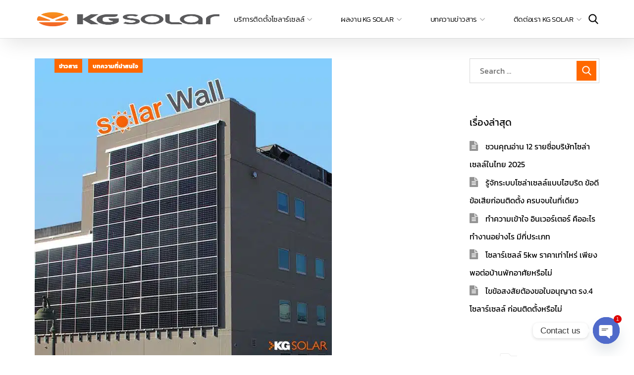

--- FILE ---
content_type: text/html; charset=UTF-8
request_url: https://kgsolar.com/%E0%B8%9C%E0%B8%99%E0%B8%B1%E0%B8%87%E0%B8%AD%E0%B8%B2%E0%B8%84%E0%B8%B2%E0%B8%A3%E0%B8%9E%E0%B8%A5%E0%B8%B1%E0%B8%87%E0%B8%87%E0%B8%B2%E0%B8%99%E0%B9%81%E0%B8%AA%E0%B8%87%E0%B8%AD%E0%B8%B2%E0%B8%97/
body_size: 80125
content:
<!DOCTYPE html>
<html lang="en-US">
		
<head><meta http-equiv="Content-Type" content="text/html; charset=UTF-8"><script>if(navigator.userAgent.match(/MSIE|Internet Explorer/i)||navigator.userAgent.match(/Trident\/7\..*?rv:11/i)){var href=document.location.href;if(!href.match(/[?&]nowprocket/)){if(href.indexOf("?")==-1){if(href.indexOf("#")==-1){document.location.href=href+"?nowprocket=1"}else{document.location.href=href.replace("#","?nowprocket=1#")}}else{if(href.indexOf("#")==-1){document.location.href=href+"&nowprocket=1"}else{document.location.href=href.replace("#","&nowprocket=1#")}}}}</script><script>(()=>{class RocketLazyLoadScripts{constructor(){this.v="2.0.4",this.userEvents=["keydown","keyup","mousedown","mouseup","mousemove","mouseover","mouseout","touchmove","touchstart","touchend","touchcancel","wheel","click","dblclick","input"],this.attributeEvents=["onblur","onclick","oncontextmenu","ondblclick","onfocus","onmousedown","onmouseenter","onmouseleave","onmousemove","onmouseout","onmouseover","onmouseup","onmousewheel","onscroll","onsubmit"]}async t(){this.i(),this.o(),/iP(ad|hone)/.test(navigator.userAgent)&&this.h(),this.u(),this.l(this),this.m(),this.k(this),this.p(this),this._(),await Promise.all([this.R(),this.L()]),this.lastBreath=Date.now(),this.S(this),this.P(),this.D(),this.O(),this.M(),await this.C(this.delayedScripts.normal),await this.C(this.delayedScripts.defer),await this.C(this.delayedScripts.async),await this.T(),await this.F(),await this.j(),await this.A(),window.dispatchEvent(new Event("rocket-allScriptsLoaded")),this.everythingLoaded=!0,this.lastTouchEnd&&await new Promise(t=>setTimeout(t,500-Date.now()+this.lastTouchEnd)),this.I(),this.H(),this.U(),this.W()}i(){this.CSPIssue=sessionStorage.getItem("rocketCSPIssue"),document.addEventListener("securitypolicyviolation",t=>{this.CSPIssue||"script-src-elem"!==t.violatedDirective||"data"!==t.blockedURI||(this.CSPIssue=!0,sessionStorage.setItem("rocketCSPIssue",!0))},{isRocket:!0})}o(){window.addEventListener("pageshow",t=>{this.persisted=t.persisted,this.realWindowLoadedFired=!0},{isRocket:!0}),window.addEventListener("pagehide",()=>{this.onFirstUserAction=null},{isRocket:!0})}h(){let t;function e(e){t=e}window.addEventListener("touchstart",e,{isRocket:!0}),window.addEventListener("touchend",function i(o){o.changedTouches[0]&&t.changedTouches[0]&&Math.abs(o.changedTouches[0].pageX-t.changedTouches[0].pageX)<10&&Math.abs(o.changedTouches[0].pageY-t.changedTouches[0].pageY)<10&&o.timeStamp-t.timeStamp<200&&(window.removeEventListener("touchstart",e,{isRocket:!0}),window.removeEventListener("touchend",i,{isRocket:!0}),"INPUT"===o.target.tagName&&"text"===o.target.type||(o.target.dispatchEvent(new TouchEvent("touchend",{target:o.target,bubbles:!0})),o.target.dispatchEvent(new MouseEvent("mouseover",{target:o.target,bubbles:!0})),o.target.dispatchEvent(new PointerEvent("click",{target:o.target,bubbles:!0,cancelable:!0,detail:1,clientX:o.changedTouches[0].clientX,clientY:o.changedTouches[0].clientY})),event.preventDefault()))},{isRocket:!0})}q(t){this.userActionTriggered||("mousemove"!==t.type||this.firstMousemoveIgnored?"keyup"===t.type||"mouseover"===t.type||"mouseout"===t.type||(this.userActionTriggered=!0,this.onFirstUserAction&&this.onFirstUserAction()):this.firstMousemoveIgnored=!0),"click"===t.type&&t.preventDefault(),t.stopPropagation(),t.stopImmediatePropagation(),"touchstart"===this.lastEvent&&"touchend"===t.type&&(this.lastTouchEnd=Date.now()),"click"===t.type&&(this.lastTouchEnd=0),this.lastEvent=t.type,t.composedPath&&t.composedPath()[0].getRootNode()instanceof ShadowRoot&&(t.rocketTarget=t.composedPath()[0]),this.savedUserEvents.push(t)}u(){this.savedUserEvents=[],this.userEventHandler=this.q.bind(this),this.userEvents.forEach(t=>window.addEventListener(t,this.userEventHandler,{passive:!1,isRocket:!0})),document.addEventListener("visibilitychange",this.userEventHandler,{isRocket:!0})}U(){this.userEvents.forEach(t=>window.removeEventListener(t,this.userEventHandler,{passive:!1,isRocket:!0})),document.removeEventListener("visibilitychange",this.userEventHandler,{isRocket:!0}),this.savedUserEvents.forEach(t=>{(t.rocketTarget||t.target).dispatchEvent(new window[t.constructor.name](t.type,t))})}m(){const t="return false",e=Array.from(this.attributeEvents,t=>"data-rocket-"+t),i="["+this.attributeEvents.join("],[")+"]",o="[data-rocket-"+this.attributeEvents.join("],[data-rocket-")+"]",s=(e,i,o)=>{o&&o!==t&&(e.setAttribute("data-rocket-"+i,o),e["rocket"+i]=new Function("event",o),e.setAttribute(i,t))};new MutationObserver(t=>{for(const n of t)"attributes"===n.type&&(n.attributeName.startsWith("data-rocket-")||this.everythingLoaded?n.attributeName.startsWith("data-rocket-")&&this.everythingLoaded&&this.N(n.target,n.attributeName.substring(12)):s(n.target,n.attributeName,n.target.getAttribute(n.attributeName))),"childList"===n.type&&n.addedNodes.forEach(t=>{if(t.nodeType===Node.ELEMENT_NODE)if(this.everythingLoaded)for(const i of[t,...t.querySelectorAll(o)])for(const t of i.getAttributeNames())e.includes(t)&&this.N(i,t.substring(12));else for(const e of[t,...t.querySelectorAll(i)])for(const t of e.getAttributeNames())this.attributeEvents.includes(t)&&s(e,t,e.getAttribute(t))})}).observe(document,{subtree:!0,childList:!0,attributeFilter:[...this.attributeEvents,...e]})}I(){this.attributeEvents.forEach(t=>{document.querySelectorAll("[data-rocket-"+t+"]").forEach(e=>{this.N(e,t)})})}N(t,e){const i=t.getAttribute("data-rocket-"+e);i&&(t.setAttribute(e,i),t.removeAttribute("data-rocket-"+e))}k(t){Object.defineProperty(HTMLElement.prototype,"onclick",{get(){return this.rocketonclick||null},set(e){this.rocketonclick=e,this.setAttribute(t.everythingLoaded?"onclick":"data-rocket-onclick","this.rocketonclick(event)")}})}S(t){function e(e,i){let o=e[i];e[i]=null,Object.defineProperty(e,i,{get:()=>o,set(s){t.everythingLoaded?o=s:e["rocket"+i]=o=s}})}e(document,"onreadystatechange"),e(window,"onload"),e(window,"onpageshow");try{Object.defineProperty(document,"readyState",{get:()=>t.rocketReadyState,set(e){t.rocketReadyState=e},configurable:!0}),document.readyState="loading"}catch(t){console.log("WPRocket DJE readyState conflict, bypassing")}}l(t){this.originalAddEventListener=EventTarget.prototype.addEventListener,this.originalRemoveEventListener=EventTarget.prototype.removeEventListener,this.savedEventListeners=[],EventTarget.prototype.addEventListener=function(e,i,o){o&&o.isRocket||!t.B(e,this)&&!t.userEvents.includes(e)||t.B(e,this)&&!t.userActionTriggered||e.startsWith("rocket-")||t.everythingLoaded?t.originalAddEventListener.call(this,e,i,o):(t.savedEventListeners.push({target:this,remove:!1,type:e,func:i,options:o}),"mouseenter"!==e&&"mouseleave"!==e||t.originalAddEventListener.call(this,e,t.savedUserEvents.push,o))},EventTarget.prototype.removeEventListener=function(e,i,o){o&&o.isRocket||!t.B(e,this)&&!t.userEvents.includes(e)||t.B(e,this)&&!t.userActionTriggered||e.startsWith("rocket-")||t.everythingLoaded?t.originalRemoveEventListener.call(this,e,i,o):t.savedEventListeners.push({target:this,remove:!0,type:e,func:i,options:o})}}J(t,e){this.savedEventListeners=this.savedEventListeners.filter(i=>{let o=i.type,s=i.target||window;return e!==o||t!==s||(this.B(o,s)&&(i.type="rocket-"+o),this.$(i),!1)})}H(){EventTarget.prototype.addEventListener=this.originalAddEventListener,EventTarget.prototype.removeEventListener=this.originalRemoveEventListener,this.savedEventListeners.forEach(t=>this.$(t))}$(t){t.remove?this.originalRemoveEventListener.call(t.target,t.type,t.func,t.options):this.originalAddEventListener.call(t.target,t.type,t.func,t.options)}p(t){let e;function i(e){return t.everythingLoaded?e:e.split(" ").map(t=>"load"===t||t.startsWith("load.")?"rocket-jquery-load":t).join(" ")}function o(o){function s(e){const s=o.fn[e];o.fn[e]=o.fn.init.prototype[e]=function(){return this[0]===window&&t.userActionTriggered&&("string"==typeof arguments[0]||arguments[0]instanceof String?arguments[0]=i(arguments[0]):"object"==typeof arguments[0]&&Object.keys(arguments[0]).forEach(t=>{const e=arguments[0][t];delete arguments[0][t],arguments[0][i(t)]=e})),s.apply(this,arguments),this}}if(o&&o.fn&&!t.allJQueries.includes(o)){const e={DOMContentLoaded:[],"rocket-DOMContentLoaded":[]};for(const t in e)document.addEventListener(t,()=>{e[t].forEach(t=>t())},{isRocket:!0});o.fn.ready=o.fn.init.prototype.ready=function(i){function s(){parseInt(o.fn.jquery)>2?setTimeout(()=>i.bind(document)(o)):i.bind(document)(o)}return"function"==typeof i&&(t.realDomReadyFired?!t.userActionTriggered||t.fauxDomReadyFired?s():e["rocket-DOMContentLoaded"].push(s):e.DOMContentLoaded.push(s)),o([])},s("on"),s("one"),s("off"),t.allJQueries.push(o)}e=o}t.allJQueries=[],o(window.jQuery),Object.defineProperty(window,"jQuery",{get:()=>e,set(t){o(t)}})}P(){const t=new Map;document.write=document.writeln=function(e){const i=document.currentScript,o=document.createRange(),s=i.parentElement;let n=t.get(i);void 0===n&&(n=i.nextSibling,t.set(i,n));const c=document.createDocumentFragment();o.setStart(c,0),c.appendChild(o.createContextualFragment(e)),s.insertBefore(c,n)}}async R(){return new Promise(t=>{this.userActionTriggered?t():this.onFirstUserAction=t})}async L(){return new Promise(t=>{document.addEventListener("DOMContentLoaded",()=>{this.realDomReadyFired=!0,t()},{isRocket:!0})})}async j(){return this.realWindowLoadedFired?Promise.resolve():new Promise(t=>{window.addEventListener("load",t,{isRocket:!0})})}M(){this.pendingScripts=[];this.scriptsMutationObserver=new MutationObserver(t=>{for(const e of t)e.addedNodes.forEach(t=>{"SCRIPT"!==t.tagName||t.noModule||t.isWPRocket||this.pendingScripts.push({script:t,promise:new Promise(e=>{const i=()=>{const i=this.pendingScripts.findIndex(e=>e.script===t);i>=0&&this.pendingScripts.splice(i,1),e()};t.addEventListener("load",i,{isRocket:!0}),t.addEventListener("error",i,{isRocket:!0}),setTimeout(i,1e3)})})})}),this.scriptsMutationObserver.observe(document,{childList:!0,subtree:!0})}async F(){await this.X(),this.pendingScripts.length?(await this.pendingScripts[0].promise,await this.F()):this.scriptsMutationObserver.disconnect()}D(){this.delayedScripts={normal:[],async:[],defer:[]},document.querySelectorAll("script[type$=rocketlazyloadscript]").forEach(t=>{t.hasAttribute("data-rocket-src")?t.hasAttribute("async")&&!1!==t.async?this.delayedScripts.async.push(t):t.hasAttribute("defer")&&!1!==t.defer||"module"===t.getAttribute("data-rocket-type")?this.delayedScripts.defer.push(t):this.delayedScripts.normal.push(t):this.delayedScripts.normal.push(t)})}async _(){await this.L();let t=[];document.querySelectorAll("script[type$=rocketlazyloadscript][data-rocket-src]").forEach(e=>{let i=e.getAttribute("data-rocket-src");if(i&&!i.startsWith("data:")){i.startsWith("//")&&(i=location.protocol+i);try{const o=new URL(i).origin;o!==location.origin&&t.push({src:o,crossOrigin:e.crossOrigin||"module"===e.getAttribute("data-rocket-type")})}catch(t){}}}),t=[...new Map(t.map(t=>[JSON.stringify(t),t])).values()],this.Y(t,"preconnect")}async G(t){if(await this.K(),!0!==t.noModule||!("noModule"in HTMLScriptElement.prototype))return new Promise(e=>{let i;function o(){(i||t).setAttribute("data-rocket-status","executed"),e()}try{if(navigator.userAgent.includes("Firefox/")||""===navigator.vendor||this.CSPIssue)i=document.createElement("script"),[...t.attributes].forEach(t=>{let e=t.nodeName;"type"!==e&&("data-rocket-type"===e&&(e="type"),"data-rocket-src"===e&&(e="src"),i.setAttribute(e,t.nodeValue))}),t.text&&(i.text=t.text),t.nonce&&(i.nonce=t.nonce),i.hasAttribute("src")?(i.addEventListener("load",o,{isRocket:!0}),i.addEventListener("error",()=>{i.setAttribute("data-rocket-status","failed-network"),e()},{isRocket:!0}),setTimeout(()=>{i.isConnected||e()},1)):(i.text=t.text,o()),i.isWPRocket=!0,t.parentNode.replaceChild(i,t);else{const i=t.getAttribute("data-rocket-type"),s=t.getAttribute("data-rocket-src");i?(t.type=i,t.removeAttribute("data-rocket-type")):t.removeAttribute("type"),t.addEventListener("load",o,{isRocket:!0}),t.addEventListener("error",i=>{this.CSPIssue&&i.target.src.startsWith("data:")?(console.log("WPRocket: CSP fallback activated"),t.removeAttribute("src"),this.G(t).then(e)):(t.setAttribute("data-rocket-status","failed-network"),e())},{isRocket:!0}),s?(t.fetchPriority="high",t.removeAttribute("data-rocket-src"),t.src=s):t.src="data:text/javascript;base64,"+window.btoa(unescape(encodeURIComponent(t.text)))}}catch(i){t.setAttribute("data-rocket-status","failed-transform"),e()}});t.setAttribute("data-rocket-status","skipped")}async C(t){const e=t.shift();return e?(e.isConnected&&await this.G(e),this.C(t)):Promise.resolve()}O(){this.Y([...this.delayedScripts.normal,...this.delayedScripts.defer,...this.delayedScripts.async],"preload")}Y(t,e){this.trash=this.trash||[];let i=!0;var o=document.createDocumentFragment();t.forEach(t=>{const s=t.getAttribute&&t.getAttribute("data-rocket-src")||t.src;if(s&&!s.startsWith("data:")){const n=document.createElement("link");n.href=s,n.rel=e,"preconnect"!==e&&(n.as="script",n.fetchPriority=i?"high":"low"),t.getAttribute&&"module"===t.getAttribute("data-rocket-type")&&(n.crossOrigin=!0),t.crossOrigin&&(n.crossOrigin=t.crossOrigin),t.integrity&&(n.integrity=t.integrity),t.nonce&&(n.nonce=t.nonce),o.appendChild(n),this.trash.push(n),i=!1}}),document.head.appendChild(o)}W(){this.trash.forEach(t=>t.remove())}async T(){try{document.readyState="interactive"}catch(t){}this.fauxDomReadyFired=!0;try{await this.K(),this.J(document,"readystatechange"),document.dispatchEvent(new Event("rocket-readystatechange")),await this.K(),document.rocketonreadystatechange&&document.rocketonreadystatechange(),await this.K(),this.J(document,"DOMContentLoaded"),document.dispatchEvent(new Event("rocket-DOMContentLoaded")),await this.K(),this.J(window,"DOMContentLoaded"),window.dispatchEvent(new Event("rocket-DOMContentLoaded"))}catch(t){console.error(t)}}async A(){try{document.readyState="complete"}catch(t){}try{await this.K(),this.J(document,"readystatechange"),document.dispatchEvent(new Event("rocket-readystatechange")),await this.K(),document.rocketonreadystatechange&&document.rocketonreadystatechange(),await this.K(),this.J(window,"load"),window.dispatchEvent(new Event("rocket-load")),await this.K(),window.rocketonload&&window.rocketonload(),await this.K(),this.allJQueries.forEach(t=>t(window).trigger("rocket-jquery-load")),await this.K(),this.J(window,"pageshow");const t=new Event("rocket-pageshow");t.persisted=this.persisted,window.dispatchEvent(t),await this.K(),window.rocketonpageshow&&window.rocketonpageshow({persisted:this.persisted})}catch(t){console.error(t)}}async K(){Date.now()-this.lastBreath>45&&(await this.X(),this.lastBreath=Date.now())}async X(){return document.hidden?new Promise(t=>setTimeout(t)):new Promise(t=>requestAnimationFrame(t))}B(t,e){return e===document&&"readystatechange"===t||(e===document&&"DOMContentLoaded"===t||(e===window&&"DOMContentLoaded"===t||(e===window&&"load"===t||e===window&&"pageshow"===t)))}static run(){(new RocketLazyLoadScripts).t()}}RocketLazyLoadScripts.run()})();</script>
    
    <meta name="viewport" content="width=device-width, initial-scale=1, maximum-scale=1">
    <meta http-equiv="X-UA-Compatible" content="IE=Edge">
    <meta name='robots' content='index, follow, max-image-preview:large, max-snippet:-1, max-video-preview:-1' />

	<!-- This site is optimized with the Yoast SEO plugin v25.0 - https://yoast.com/wordpress/plugins/seo/ -->
	<title>ผนังโซลาร์พลังงานแสงอาทิตย์ - เริ่มต้นประหยัดพลังงานวันนี้</title>
<link crossorigin data-rocket-preconnect href="https://www.clarity.ms" rel="preconnect">
<link crossorigin data-rocket-preconnect href="https://chimpstatic.com" rel="preconnect">
<link crossorigin data-rocket-preconnect href="https://www.googletagmanager.com" rel="preconnect">
<link crossorigin data-rocket-preconnect href="https://scripts.clarity.ms" rel="preconnect">
<link crossorigin data-rocket-preconnect href="https://snap.licdn.com" rel="preconnect">
<link crossorigin data-rocket-preconnect href="https://www.google-analytics.com" rel="preconnect">
<link crossorigin data-rocket-preconnect href="https://connect.facebook.net" rel="preconnect">
<link crossorigin data-rocket-preconnect href="https://cookiecdn.com" rel="preconnect">
<link crossorigin data-rocket-preconnect href="https://googleads.g.doubleclick.net" rel="preconnect">
<link crossorigin data-rocket-preload as="font" href="https://kgsolar.com/wp-content/cache/fonts/1/google-fonts/fonts/s/kanit/v17/nKKU-Go6G5tXcr4-ORWzVaF5NQ.woff2" rel="preload">
<link crossorigin data-rocket-preload as="font" href="https://kgsolar.com/wp-content/themes/irecco/fonts/flaticon/Flaticon.woff2" rel="preload">
<style id="wpr-usedcss">img:is([sizes=auto i],[sizes^="auto," i]){contain-intrinsic-size:3000px 1500px}img.emoji{display:inline!important;border:none!important;box-shadow:none!important;height:1em!important;width:1em!important;margin:0 .07em!important;vertical-align:-.1em!important;background:0 0!important;padding:0!important}:where(.wp-block-button__link){border-radius:9999px;box-shadow:none;padding:calc(.667em + 2px) calc(1.333em + 2px);text-decoration:none}:root :where(.wp-block-button .wp-block-button__link.is-style-outline),:root :where(.wp-block-button.is-style-outline>.wp-block-button__link){border:2px solid;padding:.667em 1.333em}:root :where(.wp-block-button .wp-block-button__link.is-style-outline:not(.has-text-color)),:root :where(.wp-block-button.is-style-outline>.wp-block-button__link:not(.has-text-color)){color:currentColor}:root :where(.wp-block-button .wp-block-button__link.is-style-outline:not(.has-background)),:root :where(.wp-block-button.is-style-outline>.wp-block-button__link:not(.has-background)){background-color:initial;background-image:none}:where(.wp-block-calendar table:not(.has-background) th){background:#ddd}:where(.wp-block-columns){margin-bottom:1.75em}:where(.wp-block-columns.has-background){padding:1.25em 2.375em}:where(.wp-block-post-comments input[type=submit]){border:none}:where(.wp-block-cover-image:not(.has-text-color)),:where(.wp-block-cover:not(.has-text-color)){color:#fff}:where(.wp-block-cover-image.is-light:not(.has-text-color)),:where(.wp-block-cover.is-light:not(.has-text-color)){color:#000}:root :where(.wp-block-cover h1:not(.has-text-color)),:root :where(.wp-block-cover h2:not(.has-text-color)),:root :where(.wp-block-cover h3:not(.has-text-color)),:root :where(.wp-block-cover h4:not(.has-text-color)),:root :where(.wp-block-cover h5:not(.has-text-color)),:root :where(.wp-block-cover h6:not(.has-text-color)),:root :where(.wp-block-cover p:not(.has-text-color)){color:inherit}:where(.wp-block-file){margin-bottom:1.5em}:where(.wp-block-file__button){border-radius:2em;display:inline-block;padding:.5em 1em}:where(.wp-block-file__button):is(a):active,:where(.wp-block-file__button):is(a):focus,:where(.wp-block-file__button):is(a):hover,:where(.wp-block-file__button):is(a):visited{box-shadow:none;color:#fff;opacity:.85;text-decoration:none}.wp-block-group{box-sizing:border-box}:where(.wp-block-group.wp-block-group-is-layout-constrained){position:relative}:root :where(.wp-block-image.is-style-rounded img,.wp-block-image .is-style-rounded img){border-radius:9999px}:where(.wp-block-latest-comments:not([style*=line-height] .wp-block-latest-comments__comment)){line-height:1.1}:where(.wp-block-latest-comments:not([style*=line-height] .wp-block-latest-comments__comment-excerpt p)){line-height:1.8}.wp-block-latest-posts{box-sizing:border-box}.wp-block-latest-posts.wp-block-latest-posts__list{list-style:none}.wp-block-latest-posts.wp-block-latest-posts__list li{clear:both;overflow-wrap:break-word}:root :where(.wp-block-latest-posts.is-grid){padding:0}:root :where(.wp-block-latest-posts.wp-block-latest-posts__list){padding-left:0}ul{box-sizing:border-box}:root :where(.wp-block-list.has-background){padding:1.25em 2.375em}:where(.wp-block-navigation.has-background .wp-block-navigation-item a:not(.wp-element-button)),:where(.wp-block-navigation.has-background .wp-block-navigation-submenu a:not(.wp-element-button)){padding:.5em 1em}:where(.wp-block-navigation .wp-block-navigation__submenu-container .wp-block-navigation-item a:not(.wp-element-button)),:where(.wp-block-navigation .wp-block-navigation__submenu-container .wp-block-navigation-submenu a:not(.wp-element-button)),:where(.wp-block-navigation .wp-block-navigation__submenu-container .wp-block-navigation-submenu button.wp-block-navigation-item__content),:where(.wp-block-navigation .wp-block-navigation__submenu-container .wp-block-pages-list__item button.wp-block-navigation-item__content){padding:.5em 1em}:root :where(p.has-background){padding:1.25em 2.375em}:where(p.has-text-color:not(.has-link-color)) a{color:inherit}:where(.wp-block-post-comments-form) input:not([type=submit]),:where(.wp-block-post-comments-form) textarea{border:1px solid #949494;font-family:inherit;font-size:1em}:where(.wp-block-post-comments-form) input:where(:not([type=submit]):not([type=checkbox])),:where(.wp-block-post-comments-form) textarea{padding:calc(.667em + 2px)}:where(.wp-block-post-excerpt){box-sizing:border-box;margin-bottom:var(--wp--style--block-gap);margin-top:var(--wp--style--block-gap)}:where(.wp-block-preformatted.has-background){padding:1.25em 2.375em}:where(.wp-block-search__button){border:1px solid #ccc;padding:6px 10px}:where(.wp-block-search__input){font-family:inherit;font-size:inherit;font-style:inherit;font-weight:inherit;letter-spacing:inherit;line-height:inherit;text-transform:inherit}:where(.wp-block-search__button-inside .wp-block-search__inside-wrapper){border:1px solid #949494;box-sizing:border-box;padding:4px}:where(.wp-block-search__button-inside .wp-block-search__inside-wrapper) .wp-block-search__input{border:none;border-radius:0;padding:0 4px}:where(.wp-block-search__button-inside .wp-block-search__inside-wrapper) .wp-block-search__input:focus{outline:0}:where(.wp-block-search__button-inside .wp-block-search__inside-wrapper) :where(.wp-block-search__button){padding:4px 8px}:root :where(.wp-block-separator.is-style-dots){height:auto;line-height:1;text-align:center}:root :where(.wp-block-separator.is-style-dots):before{color:currentColor;content:"···";font-family:serif;font-size:1.5em;letter-spacing:2em;padding-left:2em}:root :where(.wp-block-site-logo.is-style-rounded){border-radius:9999px}:where(.wp-block-social-links:not(.is-style-logos-only)) .wp-social-link{background-color:#f0f0f0;color:#444}:where(.wp-block-social-links:not(.is-style-logos-only)) .wp-social-link-amazon{background-color:#f90;color:#fff}:where(.wp-block-social-links:not(.is-style-logos-only)) .wp-social-link-bandcamp{background-color:#1ea0c3;color:#fff}:where(.wp-block-social-links:not(.is-style-logos-only)) .wp-social-link-behance{background-color:#0757fe;color:#fff}:where(.wp-block-social-links:not(.is-style-logos-only)) .wp-social-link-bluesky{background-color:#0a7aff;color:#fff}:where(.wp-block-social-links:not(.is-style-logos-only)) .wp-social-link-codepen{background-color:#1e1f26;color:#fff}:where(.wp-block-social-links:not(.is-style-logos-only)) .wp-social-link-deviantart{background-color:#02e49b;color:#fff}:where(.wp-block-social-links:not(.is-style-logos-only)) .wp-social-link-discord{background-color:#5865f2;color:#fff}:where(.wp-block-social-links:not(.is-style-logos-only)) .wp-social-link-dribbble{background-color:#e94c89;color:#fff}:where(.wp-block-social-links:not(.is-style-logos-only)) .wp-social-link-dropbox{background-color:#4280ff;color:#fff}:where(.wp-block-social-links:not(.is-style-logos-only)) .wp-social-link-etsy{background-color:#f45800;color:#fff}:where(.wp-block-social-links:not(.is-style-logos-only)) .wp-social-link-facebook{background-color:#0866ff;color:#fff}:where(.wp-block-social-links:not(.is-style-logos-only)) .wp-social-link-fivehundredpx{background-color:#000;color:#fff}:where(.wp-block-social-links:not(.is-style-logos-only)) .wp-social-link-flickr{background-color:#0461dd;color:#fff}:where(.wp-block-social-links:not(.is-style-logos-only)) .wp-social-link-foursquare{background-color:#e65678;color:#fff}:where(.wp-block-social-links:not(.is-style-logos-only)) .wp-social-link-github{background-color:#24292d;color:#fff}:where(.wp-block-social-links:not(.is-style-logos-only)) .wp-social-link-goodreads{background-color:#eceadd;color:#382110}:where(.wp-block-social-links:not(.is-style-logos-only)) .wp-social-link-google{background-color:#ea4434;color:#fff}:where(.wp-block-social-links:not(.is-style-logos-only)) .wp-social-link-gravatar{background-color:#1d4fc4;color:#fff}:where(.wp-block-social-links:not(.is-style-logos-only)) .wp-social-link-instagram{background-color:#f00075;color:#fff}:where(.wp-block-social-links:not(.is-style-logos-only)) .wp-social-link-lastfm{background-color:#e21b24;color:#fff}:where(.wp-block-social-links:not(.is-style-logos-only)) .wp-social-link-linkedin{background-color:#0d66c2;color:#fff}:where(.wp-block-social-links:not(.is-style-logos-only)) .wp-social-link-mastodon{background-color:#3288d4;color:#fff}:where(.wp-block-social-links:not(.is-style-logos-only)) .wp-social-link-medium{background-color:#000;color:#fff}:where(.wp-block-social-links:not(.is-style-logos-only)) .wp-social-link-meetup{background-color:#f6405f;color:#fff}:where(.wp-block-social-links:not(.is-style-logos-only)) .wp-social-link-patreon{background-color:#000;color:#fff}:where(.wp-block-social-links:not(.is-style-logos-only)) .wp-social-link-pinterest{background-color:#e60122;color:#fff}:where(.wp-block-social-links:not(.is-style-logos-only)) .wp-social-link-pocket{background-color:#ef4155;color:#fff}:where(.wp-block-social-links:not(.is-style-logos-only)) .wp-social-link-reddit{background-color:#ff4500;color:#fff}:where(.wp-block-social-links:not(.is-style-logos-only)) .wp-social-link-skype{background-color:#0478d7;color:#fff}:where(.wp-block-social-links:not(.is-style-logos-only)) .wp-social-link-snapchat{background-color:#fefc00;color:#fff;stroke:#000}:where(.wp-block-social-links:not(.is-style-logos-only)) .wp-social-link-soundcloud{background-color:#ff5600;color:#fff}:where(.wp-block-social-links:not(.is-style-logos-only)) .wp-social-link-spotify{background-color:#1bd760;color:#fff}:where(.wp-block-social-links:not(.is-style-logos-only)) .wp-social-link-telegram{background-color:#2aabee;color:#fff}:where(.wp-block-social-links:not(.is-style-logos-only)) .wp-social-link-threads{background-color:#000;color:#fff}:where(.wp-block-social-links:not(.is-style-logos-only)) .wp-social-link-tiktok{background-color:#000;color:#fff}:where(.wp-block-social-links:not(.is-style-logos-only)) .wp-social-link-tumblr{background-color:#011835;color:#fff}:where(.wp-block-social-links:not(.is-style-logos-only)) .wp-social-link-twitch{background-color:#6440a4;color:#fff}:where(.wp-block-social-links:not(.is-style-logos-only)) .wp-social-link-twitter{background-color:#1da1f2;color:#fff}:where(.wp-block-social-links:not(.is-style-logos-only)) .wp-social-link-vimeo{background-color:#1eb7ea;color:#fff}:where(.wp-block-social-links:not(.is-style-logos-only)) .wp-social-link-vk{background-color:#4680c2;color:#fff}:where(.wp-block-social-links:not(.is-style-logos-only)) .wp-social-link-wordpress{background-color:#3499cd;color:#fff}:where(.wp-block-social-links:not(.is-style-logos-only)) .wp-social-link-whatsapp{background-color:#25d366;color:#fff}:where(.wp-block-social-links:not(.is-style-logos-only)) .wp-social-link-x{background-color:#000;color:#fff}:where(.wp-block-social-links:not(.is-style-logos-only)) .wp-social-link-yelp{background-color:#d32422;color:#fff}:where(.wp-block-social-links:not(.is-style-logos-only)) .wp-social-link-youtube{background-color:red;color:#fff}:where(.wp-block-social-links.is-style-logos-only) .wp-social-link{background:0 0}:where(.wp-block-social-links.is-style-logos-only) .wp-social-link svg{height:1.25em;width:1.25em}:where(.wp-block-social-links.is-style-logos-only) .wp-social-link-amazon{color:#f90}:where(.wp-block-social-links.is-style-logos-only) .wp-social-link-bandcamp{color:#1ea0c3}:where(.wp-block-social-links.is-style-logos-only) .wp-social-link-behance{color:#0757fe}:where(.wp-block-social-links.is-style-logos-only) .wp-social-link-bluesky{color:#0a7aff}:where(.wp-block-social-links.is-style-logos-only) .wp-social-link-codepen{color:#1e1f26}:where(.wp-block-social-links.is-style-logos-only) .wp-social-link-deviantart{color:#02e49b}:where(.wp-block-social-links.is-style-logos-only) .wp-social-link-discord{color:#5865f2}:where(.wp-block-social-links.is-style-logos-only) .wp-social-link-dribbble{color:#e94c89}:where(.wp-block-social-links.is-style-logos-only) .wp-social-link-dropbox{color:#4280ff}:where(.wp-block-social-links.is-style-logos-only) .wp-social-link-etsy{color:#f45800}:where(.wp-block-social-links.is-style-logos-only) .wp-social-link-facebook{color:#0866ff}:where(.wp-block-social-links.is-style-logos-only) .wp-social-link-fivehundredpx{color:#000}:where(.wp-block-social-links.is-style-logos-only) .wp-social-link-flickr{color:#0461dd}:where(.wp-block-social-links.is-style-logos-only) .wp-social-link-foursquare{color:#e65678}:where(.wp-block-social-links.is-style-logos-only) .wp-social-link-github{color:#24292d}:where(.wp-block-social-links.is-style-logos-only) .wp-social-link-goodreads{color:#382110}:where(.wp-block-social-links.is-style-logos-only) .wp-social-link-google{color:#ea4434}:where(.wp-block-social-links.is-style-logos-only) .wp-social-link-gravatar{color:#1d4fc4}:where(.wp-block-social-links.is-style-logos-only) .wp-social-link-instagram{color:#f00075}:where(.wp-block-social-links.is-style-logos-only) .wp-social-link-lastfm{color:#e21b24}:where(.wp-block-social-links.is-style-logos-only) .wp-social-link-linkedin{color:#0d66c2}:where(.wp-block-social-links.is-style-logos-only) .wp-social-link-mastodon{color:#3288d4}:where(.wp-block-social-links.is-style-logos-only) .wp-social-link-medium{color:#000}:where(.wp-block-social-links.is-style-logos-only) .wp-social-link-meetup{color:#f6405f}:where(.wp-block-social-links.is-style-logos-only) .wp-social-link-patreon{color:#000}:where(.wp-block-social-links.is-style-logos-only) .wp-social-link-pinterest{color:#e60122}:where(.wp-block-social-links.is-style-logos-only) .wp-social-link-pocket{color:#ef4155}:where(.wp-block-social-links.is-style-logos-only) .wp-social-link-reddit{color:#ff4500}:where(.wp-block-social-links.is-style-logos-only) .wp-social-link-skype{color:#0478d7}:where(.wp-block-social-links.is-style-logos-only) .wp-social-link-snapchat{color:#fff;stroke:#000}:where(.wp-block-social-links.is-style-logos-only) .wp-social-link-soundcloud{color:#ff5600}:where(.wp-block-social-links.is-style-logos-only) .wp-social-link-spotify{color:#1bd760}:where(.wp-block-social-links.is-style-logos-only) .wp-social-link-telegram{color:#2aabee}:where(.wp-block-social-links.is-style-logos-only) .wp-social-link-threads{color:#000}:where(.wp-block-social-links.is-style-logos-only) .wp-social-link-tiktok{color:#000}:where(.wp-block-social-links.is-style-logos-only) .wp-social-link-tumblr{color:#011835}:where(.wp-block-social-links.is-style-logos-only) .wp-social-link-twitch{color:#6440a4}:where(.wp-block-social-links.is-style-logos-only) .wp-social-link-twitter{color:#1da1f2}:where(.wp-block-social-links.is-style-logos-only) .wp-social-link-vimeo{color:#1eb7ea}:where(.wp-block-social-links.is-style-logos-only) .wp-social-link-vk{color:#4680c2}:where(.wp-block-social-links.is-style-logos-only) .wp-social-link-whatsapp{color:#25d366}:where(.wp-block-social-links.is-style-logos-only) .wp-social-link-wordpress{color:#3499cd}:where(.wp-block-social-links.is-style-logos-only) .wp-social-link-x{color:#000}:where(.wp-block-social-links.is-style-logos-only) .wp-social-link-yelp{color:#d32422}:where(.wp-block-social-links.is-style-logos-only) .wp-social-link-youtube{color:red}:root :where(.wp-block-social-links .wp-social-link a){padding:.25em}:root :where(.wp-block-social-links.is-style-logos-only .wp-social-link a){padding:0}:root :where(.wp-block-social-links.is-style-pill-shape .wp-social-link a){padding-left:.6666666667em;padding-right:.6666666667em}:root :where(.wp-block-tag-cloud.is-style-outline){display:flex;flex-wrap:wrap;gap:1ch}:root :where(.wp-block-tag-cloud.is-style-outline a){border:1px solid;font-size:unset!important;margin-right:0;padding:1ch 2ch;text-decoration:none!important}:root :where(.wp-block-table-of-contents){box-sizing:border-box}:where(.wp-block-term-description){box-sizing:border-box;margin-bottom:var(--wp--style--block-gap);margin-top:var(--wp--style--block-gap)}:where(pre.wp-block-verse){font-family:inherit}:root{--wp--preset--font-size--normal:16px;--wp--preset--font-size--huge:42px}.screen-reader-text{border:0;clip-path:inset(50%);height:1px;margin:-1px;overflow:hidden;padding:0;position:absolute;width:1px;word-wrap:normal!important}.screen-reader-text:focus{background-color:#ddd;clip-path:none;color:#444;display:block;font-size:1em;height:auto;left:5px;line-height:normal;padding:15px 23px 14px;text-decoration:none;top:5px;width:auto;z-index:100000}html :where(.has-border-color){border-style:solid}html :where([style*=border-top-color]){border-top-style:solid}html :where([style*=border-right-color]){border-right-style:solid}html :where([style*=border-bottom-color]){border-bottom-style:solid}html :where([style*=border-left-color]){border-left-style:solid}html :where([style*=border-width]){border-style:solid}html :where([style*=border-top-width]){border-top-style:solid}html :where([style*=border-right-width]){border-right-style:solid}html :where([style*=border-bottom-width]){border-bottom-style:solid}html :where([style*=border-left-width]){border-left-style:solid}html :where(img[class*=wp-image-]){height:auto;max-width:100%}:where(figure){margin:0 0 1em}html :where(.is-position-sticky){--wp-admin--admin-bar--position-offset:var(--wp-admin--admin-bar--height,0px)}@media screen and (max-width:600px){html :where(.is-position-sticky){--wp-admin--admin-bar--position-offset:0px}}:root{--wp--preset--aspect-ratio--square:1;--wp--preset--aspect-ratio--4-3:4/3;--wp--preset--aspect-ratio--3-4:3/4;--wp--preset--aspect-ratio--3-2:3/2;--wp--preset--aspect-ratio--2-3:2/3;--wp--preset--aspect-ratio--16-9:16/9;--wp--preset--aspect-ratio--9-16:9/16;--wp--preset--color--black:#000000;--wp--preset--color--cyan-bluish-gray:#abb8c3;--wp--preset--color--white:#ffffff;--wp--preset--color--pale-pink:#f78da7;--wp--preset--color--vivid-red:#cf2e2e;--wp--preset--color--luminous-vivid-orange:#ff6900;--wp--preset--color--luminous-vivid-amber:#fcb900;--wp--preset--color--light-green-cyan:#7bdcb5;--wp--preset--color--vivid-green-cyan:#00d084;--wp--preset--color--pale-cyan-blue:#8ed1fc;--wp--preset--color--vivid-cyan-blue:#0693e3;--wp--preset--color--vivid-purple:#9b51e0;--wp--preset--gradient--vivid-cyan-blue-to-vivid-purple:linear-gradient(135deg,rgba(6, 147, 227, 1) 0%,rgb(155, 81, 224) 100%);--wp--preset--gradient--light-green-cyan-to-vivid-green-cyan:linear-gradient(135deg,rgb(122, 220, 180) 0%,rgb(0, 208, 130) 100%);--wp--preset--gradient--luminous-vivid-amber-to-luminous-vivid-orange:linear-gradient(135deg,rgba(252, 185, 0, 1) 0%,rgba(255, 105, 0, 1) 100%);--wp--preset--gradient--luminous-vivid-orange-to-vivid-red:linear-gradient(135deg,rgba(255, 105, 0, 1) 0%,rgb(207, 46, 46) 100%);--wp--preset--gradient--very-light-gray-to-cyan-bluish-gray:linear-gradient(135deg,rgb(238, 238, 238) 0%,rgb(169, 184, 195) 100%);--wp--preset--gradient--cool-to-warm-spectrum:linear-gradient(135deg,rgb(74, 234, 220) 0%,rgb(151, 120, 209) 20%,rgb(207, 42, 186) 40%,rgb(238, 44, 130) 60%,rgb(251, 105, 98) 80%,rgb(254, 248, 76) 100%);--wp--preset--gradient--blush-light-purple:linear-gradient(135deg,rgb(255, 206, 236) 0%,rgb(152, 150, 240) 100%);--wp--preset--gradient--blush-bordeaux:linear-gradient(135deg,rgb(254, 205, 165) 0%,rgb(254, 45, 45) 50%,rgb(107, 0, 62) 100%);--wp--preset--gradient--luminous-dusk:linear-gradient(135deg,rgb(255, 203, 112) 0%,rgb(199, 81, 192) 50%,rgb(65, 88, 208) 100%);--wp--preset--gradient--pale-ocean:linear-gradient(135deg,rgb(255, 245, 203) 0%,rgb(182, 227, 212) 50%,rgb(51, 167, 181) 100%);--wp--preset--gradient--electric-grass:linear-gradient(135deg,rgb(202, 248, 128) 0%,rgb(113, 206, 126) 100%);--wp--preset--gradient--midnight:linear-gradient(135deg,rgb(2, 3, 129) 0%,rgb(40, 116, 252) 100%);--wp--preset--font-size--small:13px;--wp--preset--font-size--medium:20px;--wp--preset--font-size--large:36px;--wp--preset--font-size--x-large:42px;--wp--preset--spacing--20:0.44rem;--wp--preset--spacing--30:0.67rem;--wp--preset--spacing--40:1rem;--wp--preset--spacing--50:1.5rem;--wp--preset--spacing--60:2.25rem;--wp--preset--spacing--70:3.38rem;--wp--preset--spacing--80:5.06rem;--wp--preset--shadow--natural:6px 6px 9px rgba(0, 0, 0, .2);--wp--preset--shadow--deep:12px 12px 50px rgba(0, 0, 0, .4);--wp--preset--shadow--sharp:6px 6px 0px rgba(0, 0, 0, .2);--wp--preset--shadow--outlined:6px 6px 0px -3px rgba(255, 255, 255, 1),6px 6px rgba(0, 0, 0, 1);--wp--preset--shadow--crisp:6px 6px 0px rgba(0, 0, 0, 1)}:where(.is-layout-flex){gap:.5em}:where(.is-layout-grid){gap:.5em}:where(.wp-block-post-template.is-layout-flex){gap:1.25em}:where(.wp-block-post-template.is-layout-grid){gap:1.25em}:where(.wp-block-columns.is-layout-flex){gap:2em}:where(.wp-block-columns.is-layout-grid){gap:2em}:root :where(.wp-block-pullquote){font-size:1.5em;line-height:1.6}.chaty-agent-data,.chaty-form,.chaty-whatsapp-field input[type=text],.chaty-whatsapp-form,.chaty-whatsapp-message,.chaty-whatsapp-message p{font-family:'Segoe UI','Helvetica Neue',Helvetica,'Lucida Grande',Arial,Ubuntu,Cantarell,'Fira Sans',sans-serif}.chaty *,.chaty-chat-view *,.chaty-outer-forms *{box-sizing:border-box}.chaty-agent-header,.chaty-channel,.chaty-channels,.chaty-form-body,.chaty-tooltip{position:relative}.chaty-tooltip .on-hover-text,.chaty-tooltip .on-hover-text:before,.chaty-tooltip:after,.chaty-tooltip:before{text-transform:none;font-size:.9em;line-height:1;user-select:none;pointer-events:none;position:absolute;display:none;opacity:0}.on-hover-text{display:none;white-space:pre}.chaty-tooltip .on-hover-text:before,.chaty-tooltip:before{content:"";border:5px solid transparent;z-index:1001}.chaty-tooltip:after{content:attr(data-hover)}.chaty-tooltip .on-hover-text,.chaty-tooltip:after{text-align:center;min-width:1em;max-width:21em;white-space:nowrap;overflow:hidden;text-overflow:ellipsis;padding:5px 15px;border-radius:10px;background:#fff;color:#333;z-index:1000;box-shadow:0 1.93465px 7.73859px rgba(0,0,0,.15);font-size:17px;line-height:21px}.chaty-animation-shockwave:after,.chaty-animation-shockwave:before{content:"";border-radius:50%;position:absolute;top:0;right:0;bottom:0}.chaty-tooltip .on-hover-text{overflow:visible;white-space:pre}.chaty-tooltip.active .on-hover-text,.chaty-tooltip.active .on-hover-text:before,.chaty-tooltip.active:after,.chaty-tooltip.active:before,.chaty-tooltip:hover .on-hover-text,.chaty-tooltip:hover .on-hover-text:before,.chaty-tooltip:hover:after,.chaty-tooltip:hover:before{display:block;opacity:1}.chaty-tooltip.active .on-hover-text,.chaty-tooltip.active .on-hover-text:before,.chaty-tooltip.active:after,.chaty-tooltip.active:before,.chaty-tooltip.pos-left:hover .on-hover-text,.chaty-tooltip.pos-left:hover .on-hover-text:before,.chaty-tooltip.pos-left:hover:after,.chaty-tooltip.pos-left:hover:before,.chaty-tooltip.pos-right:hover .on-hover-text,.chaty-tooltip.pos-right:hover .on-hover-text:before,.chaty-tooltip.pos-right:hover:after,.chaty-tooltip.pos-right:hover:before{animation:ease-out forwards tooltips-horz}.chaty-i-trigger.single-channel>.chaty-channel>.on-hover-text,.chaty-tooltip.has-on-hover:after,.chaty-tooltip.has-on-hover:before,.chaty-whatsapp-field:not(.has_emoji) .chaty-wp-emoji-input,.chaty-widget .chaty-i-trigger .chaty-cta-close.chaty-tooltip.chaty-tooltip:hover:after,.chaty-widget .chaty-i-trigger .chaty-cta-close.chaty-tooltip:hover:before,.chaty-widget.chaty-open .chaty-i-trigger .chaty-cta-main.chaty-tooltip:after,.chaty-widget.chaty-open .chaty-i-trigger .chaty-cta-main.chaty-tooltip:before,.chaty-widget.cssas-no-close-button.default-open .chaty-i-trigger,.on-hover-text:empty,[data-hover=""]:after,[data-hover=""]:before{display:none!important}.chaty-tooltip.pos-top:before{border-bottom-width:0;border-top-color:#fff;bottom:calc(100% + 5px)}.chaty-tooltip.pos-top:after{bottom:calc(100% + 10px)}.chaty-tooltip.pos-top:after,.chaty-tooltip.pos-top:before{left:50%;transform:translate(-50%,-.5em)}.chaty-tooltip.pos-down:before{top:100%;border-top-width:0;border-bottom-color:#fff}.chaty-tooltip.pos-down:after{top:calc(100% + 5px)}.chaty-tooltip.pos-down:after,.chaty-tooltip.pos-down:before{left:50%;transform:translate(-50%,.5em)}.chaty-tooltip.pos-left .on-hover-text:before,.chaty-tooltip.pos-left:before{top:50%;border-right-width:0;border-left-color:#fff;left:calc(0em - 10px);transform:translate(-.5em,-50%)}.chaty-tooltip.pos-left .on-hover-text:before{left:auto;right:calc(0em - 5px)}.chaty-tooltip.pos-left .on-hover-text,.chaty-tooltip.pos-left:after{top:50%;right:calc(100% + 10px);transform:translate(-.5em,-50%)}.chaty-tooltip.pos-right .on-hover-text:before,.chaty-tooltip.pos-right:before{top:50%;border-left-width:0;border-right-color:#fff;right:calc(0em - 10px);transform:translate(.5em,-50%)}.chaty-tooltip.pos-right .on-hover-text:before{left:calc(0em - 5px);right:auto}.chaty-tooltip.pos-right .on-hover-text,.chaty-tooltip.pos-right:after{top:50%;left:calc(100% + 10px);transform:translate(.5em,-50%)}@keyframes tooltips-vert{to{opacity:1;transform:translate(-50%,0)}}@keyframes tooltips-horz{to{opacity:1;transform:translate(0,-50%)}}.chaty-tooltip.pos-down:hover:after,.chaty-tooltip.pos-down:hover:before,.chaty-tooltip.pos-top:hover:after,.chaty-tooltip.pos-top:hover:before{animation:ease-out forwards tooltips-vert}@-webkit-keyframes chaty-animation-shockwave{0%{transform:scale(1);box-shadow:0 0 2px rgba(0,0,0,.3),inset 0 0 1px rgba(0,0,0,.3)}95%{box-shadow:0 0 50px transparent,inset 0 0 30px transparent}100%{transform:scale(2.25)}}@keyframes chaty-animation-shockwave{0%{transform:scale(1);box-shadow:0 0 2px rgba(0,0,0,.3),inset 0 0 1px rgba(0,0,0,.3)}95%{box-shadow:0 0 50px transparent,inset 0 0 30px transparent}100%{transform:scale(2.25)}}@-webkit-keyframes chaty-animation-blink{0%,100%{opacity:1}20%{opacity:.5}}@keyframes chaty-animation-blink{0%,100%{opacity:1}20%{opacity:.5}}@-webkit-keyframes chaty-animation-pulse{0%{transform:scale(1);box-shadow:0 2px 2px rgba(0,0,0,.2);border-radius:50%}100%{transform:scale(1.1);box-shadow:0 2px 2px rgba(0,0,0,.2);border-radius:45%}}@keyframes chaty-animation-pulse{0%{transform:scale(1);border-radius:50%}100%{transform:scale(1.1);border-radius:45%}}.chaty-animation-shockwave:after{left:0;-webkit-animation:2s ease-out 1.3s infinite chaty-animation-shockwave;animation:2s ease-out 1.3s infinite chaty-animation-shockwave}.chaty-animation-shockwave:before{left:0;-webkit-animation:2s ease-out .8s infinite chaty-animation-shockwave;animation:2s ease-out .8s infinite chaty-animation-shockwave}.chaty-animation-blink{-webkit-animation:1.33s ease-out infinite chaty-animation-blink;animation:1.33s ease-out infinite chaty-animation-blink}.chaty-animation-pulse,.chaty-animation-pulse-icon{-webkit-animation:.4s infinite alternate chaty-animation-pulse;animation:.4s infinite alternate chaty-animation-pulse}.chaty-animation-sheen{position:relative;overflow:hidden}.chaty-animation-sheen:after{animation:5s infinite chaty-animation-sheen;content:'';position:absolute;top:0;right:0;bottom:0;left:0;background:linear-gradient(to bottom,transparent,rgba(255,255,255,.5) 50%,transparent);transform:rotateZ(60deg) translate(0,5em)}@keyframes chaty-animation-sheen{100%,20%{transform:rotateZ(60deg) translate(0,-80px)}}.chaty-animation-fade{animation:5s infinite chaty-animation-fade}.chaty-animation-spin{animation:5s cubic-bezier(.56,-.35,.22,1.5) infinite chaty-animation-spin}@keyframes chaty-animation-fade{15%,5%{opacity:.25}10%,100%,20%{opacity:1}}@keyframes chaty-animation-spin{10%{transform:rotateZ(-20deg);animation-timing-function:ease}100%,20%{transform:rotateZ(360deg)}}.chaty-animation-bounce,.chaty-animation-jump{animation:5s cubic-bezier(.84,-.54,.31,1.19) infinite chaty-animation-bounce}@keyframes chaty-animation-bounce{0%,100%,20%{transform:none}10%{transform:translateY(-1em)}}@keyframes chaty-animation-waggle{0%{transform:none}10%{transform:rotateZ(-20deg) scale(1.2)}13%{transform:rotateZ(25deg) scale(1.2)}15%{transform:rotateZ(-15deg) scale(1.2)}17%{transform:rotateZ(15deg) scale(1.2)}20%{transform:rotateZ(-12deg) scale(1.2)}22%{transform:rotateZ(0) scale(1.2)}100%,24%{transform:rotateZ(0) scale(1)}}.chaty-animation-waggle{animation:5s infinite chaty-animation-waggle}.chaty-animation-floating{-webkit-animation:3s infinite chaty-animation-floating;animation:3s infinite chaty-animation-floating}@keyframes chaty-animation-floating{0%,100%{-webkit-transform:translate3d(0,0,0);transform:translate3d(0,0,0)}50%{-webkit-transform:translate3d(0,-10px,0);transform:translate3d(0,-10px,0)}}.chaty{display:none;z-index:99999}.chaty-widget.chaty-open .chaty-i-trigger .chaty-cta-close.chaty-tooltip.chaty-tooltip:hover:after,.chaty-widget.chaty-open .chaty-i-trigger .chaty-cta-close.chaty-tooltip:hover:before,.chaty.active,.chaty.form-open .chaty-widget.cssas-no-close-button.default-open .chaty-i-trigger{display:block!important}.chaty *,.chaty-form-body form{margin:0;padding:0}.chaty .sr-only,.hide-cht-svg-bg{position:absolute!important;width:1px!important;height:1px!important;padding:0!important;margin:-1px!important;overflow:hidden!important;clip:rect(0,0,0,0)!important;border:0!important;outline:0!important}.chaty a,.chaty a:focus,.chaty a:hover,.chaty button{border:none;text-decoration:none;outline:0;box-shadow:none}.chaty-widget{position:fixed;bottom:25px;right:25px;z-index:10001}.chaty-widget.left-position{left:25px;right:auto}.chaty-channel-list{display:flex;width:62px;height:124px;position:absolute;bottom:-4px;right:0;flex-direction:column;align-items:flex-start;pointer-events:none}.chaty-widget.left-position .chaty-channel-list{left:0;right:auto}.chaty-widget.chaty-open .chaty-channel-list,.chaty-widget.has-single .chaty-i-trigger .Phone-channel:after,.chaty-widget.has-single .chaty-i-trigger .Phone-channel:before{pointer-events:auto}.chaty-channel-list .chaty-channel,.chaty-channel.single .chaty-svg{display:inline-block;width:54px;height:54px;border-radius:50%;margin:4px;cursor:pointer;box-shadow:0 16px 24px 0 rgba(73,104,126,.16)}.chaty-channel-list .chaty-channel{position:absolute;bottom:0;opacity:0;transition:.5s;-webkit-transition:.5s}.chaty-channel.single .chaty-svg,.chaty-outer-forms forms{margin:0}.chaty-widget.chaty-open .chaty-channel-list .chaty-channel{opacity:1}.chaty-channel a,.chaty-channel button,.chaty-svg{display:block;width:54px;height:54px;border-radius:50%;cursor:pointer;position:relative;outline:0;min-width:unset}* .chaty-channel button{min-width:unset;max-width:unset}.chaty-channel button{background:0 0;border-radius:50%}.chaty-channel a .chaty-custom-icon,.chaty-channel button .chaty-custom-icon,.chaty-svg .chaty-custom-icon{width:54px;height:54px;border-radius:50%;text-align:center;font-size:27px;line-height:54px;color:#fff}.chaty-channel a:focus,.chaty-channel button:focus,.chaty-contact-form-box button.chaty-submit-button,.chaty-wp-emoji-input:focus{outline:0}.chaty-contact-form-box button.chaty-submit-button:disabled .chaty-loader,.chaty-view-content p a{display:inline-block}.chaty-agent-icon svg,.chaty-channel svg,.chaty-view-channels .chaty-channel span svg{width:100%;height:100%}.chaty-channel img{width:54px;height:54px;object-fit:cover;border-radius:50%}.chaty-i-trigger .chaty-channel{position:absolute;bottom:0;right:4px;transition:.5s;border-radius:50%;cursor:pointer}.chaty-cta-button{transition:.5s;box-shadow:0 16px 24px 0 rgba(73,104,126,.16);border-radius:50%}.chaty-widget.left-position .chaty-i-trigger .chaty-channel{left:4px;right:auto}.chaty-widget .chaty-cta-main .chaty-cta-button{z-index:1099;opacity:1;position:relative}.chaty-widget.chaty-open .chaty-cta-main .chaty-cta-button{z-index:999;opacity:0;transform:rotate(540deg);visibility:hidden}.chaty-widget .chaty-i-trigger .chaty-cta-close{pointer-events:none}.chaty-widget.chaty-open .chaty-i-trigger .chaty-cta-close{pointer-events:auto;z-index:101}.chaty-widget .chaty-i-trigger .chaty-cta-close .chaty-cta-button{z-index:999;opacity:0;visibility:hidden}.chaty-widget.chaty-open .chaty-i-trigger .chaty-cta-close .chaty-cta-button{z-index:1099;opacity:1;transform:rotate(180deg);visibility:visible}.chaty-widget.chaty-open .chaty-i-trigger .chaty-cta-main.chaty-tooltip{z-index:91}.chaty-channel button.open-chaty-channel,.chaty-widget.chaty-no-close-button:not(.has-single) .chaty-i-trigger:not(.single-channel),.chaty-widget.chaty-open .chaty-i-trigger .chaty-cta-main.chaty-tooltip .on-hover-text,.chaty.form-open .chaty-channel button.open-chaty,.chaty.form-open .chaty-i-trigger .chaty-cta-main.chaty-tooltip .on-hover-text,.chaty.form-open .chaty-i-trigger .chaty-tooltip:after,.chaty.form-open .chaty-i-trigger .chaty-tooltip:before,.chaty.form-open .chaty-widget.has-single .chaty-i-trigger .on-hover-text,.chaty.form-open.active .chaty-widget .chaty-i-trigger .chaty-cta-main{display:none}.chaty-channel span.chaty-icon,.chaty-contact-input,.chaty.form-open .chaty-channel button.open-chaty-channel,.chaty.form-open .chaty-no-close-button.has-single .chaty-i-trigger,.chaty.form-open.active .chaty-widget .chaty-i-trigger,.wp-profile-img+.chaty-whatsapp-message:before{display:block}.chaty.form-open.active .chaty-widget .chaty-i-trigger .chaty-cta-close .chaty-cta-button{opacity:1;visibility:visible;pointer-events:auto}.chaty-widget .ch-pending-msg{position:absolute;right:-4px;top:-4px;width:16px;height:16px;text-align:center;background:red;color:#fff;font-size:10px;line-height:16px;border-radius:50%;z-index:1101}.chaty-widget.left-position.hor-mode .chaty-channel-list{width:136px;height:62px;left:0;bottom:0}.chaty-widget.right-position.hor-mode .chaty-channel-list{width:136px;height:62px;right:0;left:auto;bottom:0}.chaty-widget.hor-mode .chaty-channel-list .chaty-channel{margin-top:0;margin-bottom:0}.chaty-widget.hor-mode.left-position .chaty-channel-list .chaty-channel{left:0}.chaty-widget.hor-mode.right-position .chaty-channel-list .chaty-channel{right:0;left:auto}.chaty-chat-view,.chaty-outer-forms{vertical-align:bottom;-webkit-border-radius:6px;-moz-border-radius:6px;border-radius:6px;position:fixed!important;bottom:-25px;left:25px;padding:0;width:320px;max-width:90%;-moz-transition:.5s linear;box-shadow:rgba(0,0,0,.16) 0 5px 40px;-webkit-box-shadow:rgba(0,0,0,.16) 0 5px 40px;-moz-box-shadow:rgba(0,0,0,.16) 0 5px 40px;opacity:0;visibility:hidden;pointer-events:none;z-index:-1;transition:.5s;-webkit-transition:.5s;animation-delay:-2s;-webkit-animation-delay:-2s}.chaty-chat-view.pos-left,.chaty-outer-forms.pos-left{left:25px}.chaty-chat-view.pos-right,.chaty-outer-forms.pos-right{right:25px;left:auto}.chaty-outer-forms.active,.chaty:not(.form-open) .chaty-widget.chaty-open+.chaty-chat-view{-webkit-transform:translateY(-93px);transform:translateY(-93px);opacity:1;z-index:999999;visibility:visible;bottom:0;pointer-events:auto}.chaty-whatsapp-body{padding:0;min-height:260px;position:relative;z-index:2}.chaty-whatsapp-content{padding:20px}.chaty-popup-whatsapp-form .chaty-whatsapp-body{height:260px;min-height:auto}.chaty-popup-whatsapp-form .chaty-whatsapp-content{display:flex;align-items:flex-start}.chaty-form-body{background:#fff;z-index:99999;min-height:75px;border-radius:10px}.qr-code-image{padding:10px;text-align:center;border:1px solid silver;border-radius:4px}.qr-code-image img{max-width:100%;max-height:360px;margin:0 auto;display:block;width:100%;height:auto}.chaty-whatsapp-form{position:relative;background-color:#f0ede7;border-radius:8px;margin:0}.chaty-whatsapp-form:before{display:block;position:absolute;content:"";left:0;top:0;height:100%;width:100%;z-index:0;opacity:.035;background-image:url("https://kgsolar.com/wp-content/plugins/chaty/images/whatsapp.png")}.chaty-popup-whatsapp-form .chaty-whatsapp-body:before,.chaty-popup-whatsapp-form .chaty-whatsapp-footer:before{background-image:url("https://kgsolar.com/wp-content/plugins/chaty/images/whatsapp-welcome-popup.png");opacity:.7}.chaty-whatsapp-message{padding:7px 14px 6px;background-color:#fff;border-radius:0 10px 10px;position:relative;transform-origin:center top;z-index:2;margin-top:0;margin-left:0;max-width:calc(100% - 40px);font-size:14px;line-height:18px;border:1px solid}.chaty-whatsapp-message:before{content:"";display:none;width:0;height:0;border-top:0 solid transparent;border-bottom:10px solid transparent;border-right:12px solid #fff;position:absolute;left:-12px;top:0}.chaty-whatsapp-message p{margin:0;padding:0;color:#111b21;font-weight:400;word-wrap:break-word}.chaty-whatsapp-footer{position:relative;padding:20px 15px}.whatsapp-chaty-form{display:flex;margin:0;padding:0}button.chaty-whatsapp-button-button,button.chaty-whatsapp-button-button:focus,button.chaty-whatsapp-button-button:hover{text-align:center!important;height:40px!important;width:40px!important;padding:0!important;border-radius:20px!important;outline:0!important;box-shadow:none!important;cursor:pointer!important;margin:0 0 0 10px!important;text-decoration:none!important;border:none!important;min-width:1px!important;flex:0 0 40px}button.chaty-whatsapp-button-button{background:#c6d7e3!important}.chaty-whatsapp-button-button:active,.chaty-whatsapp-button-button:focus,.chaty-whatsapp-button-button:hover,button.chaty-whatsapp-button-button:focus,button.chaty-whatsapp-button-button:hover{background:#a8c5da!important}.chaty-whatsapp-input:not(:placeholder-shown)+button.chaty-whatsapp-button-button{background:#25d366!important}.chaty-whatsapp-input:not(:placeholder-shown)+button.chaty-whatsapp-button-button:focus,.chaty-whatsapp-input:not(:placeholder-shown)+button.chaty-whatsapp-button-button:hover{background:#22bf5b!important}.chaty-whatsapp-data{display:flex;flex:1;z-index:1}.chaty-whatsapp-field{padding-right:0;flex:1;position:relative;display:flex;align-items:center}.chaty-whatsapp-button{flex:0 0 48px}.chaty-whatsapp-button svg{width:100%;height:100%;margin:0;padding:0}.chaty-whatsapp-field input[type=text]{height:40px!important;line-height:normal;padding:0 10px 0 15px;font-size:16px;resize:none;width:100%;border:none!important;border-radius:24px;outline:0;box-shadow:none!important;background:#fff!important;margin:0;color:#111b21;flex:1}.chaty-whatsapp-field input[type=text]:focus{outline:0!important;border:none!important;margin:0;color:#111b21;box-shadow:none!important}.chaty-agent-data{font-size:16px}.chaty-agent-header{font-size:18px;padding:20px 15px;background:#22bf5b;color:#fff;-webkit-border-top-left-radius:10px;-webkit-border-top-right-radius:10px;-moz-border-radius-topleft:10px;-moz-border-radius-topright:10px;border-top-left-radius:10px;border-top-right-radius:10px}.chaty-agent-data .close-chaty-form{right:10px;top:12px}.chaty-agent-data .chaty-agent{display:flex;align-items:center;padding:15px}.chaty-agent-data .chaty-agent a{color:#49687e;font-size:16px;text-decoration:none;display:flex;width:100%;align-items:center;outline:0;font-weight:400}.chaty-contact-input input.chaty-input-field,.chaty-contact-input input[type=email].chaty-input-field,.chaty-contact-input input[type=text].chaty-input-field,.chaty-contact-input select.chaty-input-field,.chaty-contact-input textarea.chaty-textarea-field{color:#28303d;font-family:BlinkMacSystemFont,"Segoe UI",Roboto,Oxygen,Ubuntu,Cantarell,"Fira Sans","Droid Sans","Helvetica Neue",sans-sans;margin:0;background:#fff;outline:0}.chaty-agent-data .chaty-agent+.chaty-agent{border-top:2px solid #f6f8f9}.chaty-agent-img{width:36px;height:36px;object-fit:cover;border-radius:50%}.chaty-agent-icon{width:48px;height:48px;margin:0 15px 0 0}.chaty-agent-data .chaty-custom-icon{width:48px;height:48px;text-align:center;display:block;line-height:48px;background:silver;border-radius:50%;color:#fff;font-size:28px}.chaty-close-agent-list{position:absolute;right:15px;top:10px;width:26px;height:26px;cursor:pointer;z-index:10;padding:0 0 10px 10px}.chaty-agent-icon img{width:48px;height:48px;object-fit:cover}.chaty-close-agent-list svg{fill:#ffffff}.agent-sub-header{font-size:14px;line-height:20px;font-weight:400}.agent-main-header{font-size:20px;line-height:32px;font-weight:700;position:relative}.chaty-agent-header:before,.chaty-view-header:before{content:"";background:url(https://kgsolar.com/wp-content/plugins/chaty/images/header-top.png) no-repeat;width:215px;height:41px;position:absolute;top:0;left:0;z-index:1}.chaty-agent-header:after,.chaty-view-header:after{content:"";background:url(https://kgsolar.com/wp-content/plugins/chaty/images/header-bottom.png) no-repeat;width:44px;height:41px;position:absolute;bottom:0;right:0;z-index:1}.chaty-custom-channel-icon{display:block;border-radius:50%;color:#fff;text-align:center;line-height:54px}.chaty-contact-form-title{padding:10px 15px;text-align:left;font-size:18px;color:#fff;border-radius:8px 8px 0 0;justify-content:space-between;display:flex}.chaty-contact-form-button,.chaty-contact-inputs{padding:15px}.chaty-contact-input label.chaty-form-label{font-size:14px;margin:0;padding:0 0 4px;line-height:20px;display:flex;color:#28303d}.chaty-contact-input+.chaty-contact-input{margin:10px 0 0}.chaty-contact-input input.chaty-input-field,.chaty-contact-input input[type=email].chaty-input-field,.chaty-contact-input input[type=text].chaty-input-field,.chaty-contact-input select.chaty-input-field{width:100%;height:36px;line-height:36px;font-size:16px;padding:0 10px;border:1px solid #ccc;border-radius:4px}.chaty-contact-input .has-chaty-error:focus,.chaty-contact-input input.chaty-input-field:focus,.chaty-contact-input input[type=email].chaty-input-field:focus,.chaty-contact-input input[type=tel].chaty-input-field:focus,.chaty-contact-input input[type=text].chaty-input-field:focus,.chaty-contact-input select.chaty-input-field:focus,.chaty-contact-input textarea.chaty-textarea-field:focus{outline:0;box-shadow:none;border-color:#898989;background-color:#fff}.chaty-contact-input textarea.chaty-textarea-field{width:100%;height:100px;line-height:20px;font-size:16px;padding:10px;border:1px solid #ccc;border-radius:4px;display:block}.chaty-contact-form-box .close-chaty-form{right:9px;top:9px}.chaty-contact-form-box button.chaty-submit-button[type=submit]{border:none;border-radius:4px;color:#fff;background:#a886cd;width:100%;height:36px;line-height:36px;font-size:18px;padding:0;margin:0;cursor:pointer;text-align:center;display:block}.chaty-contact-input input.chaty-input-field.has-chaty-error,.chaty-contact-input select.chaty-input-field.has-chaty-error,.chaty-contact-input textarea.has-chaty-error{border:1px solid #d20000}.chaty-ajax-error-message,.chaty-ajax-success-message{color:#00a700;padding:10px 0 0;text-align:center;font-size:16px}.chaty-ajax-error-message{color:#da0000}.chaty-view-header,.chaty-view-header a,.chaty-view-header a:focus,.chaty-view-header a:hover{font-weight:500;color:#fff;font-size:24px}.chaty-exit-intent{position:fixed;z-index:-1}.chaty-exit-intent:before{display:block;position:fixed;top:0;left:0;content:'';width:100vw;height:100vh;background:rgba(0,0,0,.8);visibility:hidden;z-index:100;transition:.5s ease-in-out;-webkit-transition:.5s ease-in-out;-moz-transition:.5s ease-in-out}.chaty .chaty-widget.left-position .chaty-exit-intent:before{clip-path:circle(15px at 60px calc(100% - 60px))}.chaty .chaty-widget.right-position .chaty-exit-intent:before{clip-path:circle(15px at calc(100% - 60px) calc(100% - 60px))}.chaty .chaty-widget .chaty-exit-intent.animate:before{visibility:visible;clip-path:circle(100%)}.chaty-widget.has-single .chaty-i-trigger .chaty-channel:not(.chaty-agent-button).Phone-channel .chaty-tooltip:after,.chaty-widget.has-single .chaty-i-trigger .chaty-channel:not(.chaty-agent-button).Phone-channel .chaty-tooltip:before{pointer-events:inherit}body.cht-in-mobile .chaty-outer-forms.chaty-agent-data.custom-cht-pos,body.cht-in-mobile .chaty-outer-forms.chaty-contact-form-box.custom-cht-pos,body.cht-in-mobile .chaty-outer-forms.chaty-wechat-form.custom-cht-pos,body.cht-in-mobile .chaty-outer-forms.chaty-whatsapp-form.custom-cht-pos{top:50%;left:0;right:0;margin:0 auto;transform:translate(0,-50%);bottom:auto}body.cht-in-mobile .chaty-outer-forms.chaty-agent-data.custom-cht-pos .chaty-agent-body{max-height:calc(100vh - 164px)!important}.chaty-view-content p+p,.chaty-whatsapp-message p+p{margin-top:10px}body.cht-in-mobile .chaty-outer-forms.chaty-whatsapp-form.custom-cht-pos .chaty-whatsapp-content{max-height:calc(100vh - 122px)!important;overflow-y:auto}body.cht-in-mobile .chaty-outer-forms.chaty-whatsapp-form:not(.custom-cht-pos) .chaty-whatsapp-content{overflow-y:auto}.chaty.has-custom-pos.form-open .chaty-i-trigger{opacity:0;visibility:hidden}body.cht-in-mobile .chaty-outer-forms.chaty-contact-form-box.custom-cht-pos .chaty-contact-inputs{max-height:calc(100vh - 150px)!important;overflow-y:auto}body.cht-in-mobile .chaty-outer-forms{max-width:calc(100vw - 50px)!important}.chaty-view-body{background:#fff;border-radius:8px}.chaty-view-header{background:#b78deb;border-radius:7px 7px 0 0;padding:10px 15px;position:relative;word-break:break-word}.chaty-top-content{padding:15px 15px 0;font-size:16px}.chaty-view-content p,.chaty-view-content p a,.chaty-view-content p a:focus,.chaty-view-content p a:hover{margin:0;padding:0;font-size:16px;line-height:150%;color:#49687e;word-break:break-word}.chaty-view-channels .chaty-custom-channel-icon,span.chaty-loader span.dashicons{font-size:24px}.chaty-view-content p a:focus,.chaty-view-content p a:hover,.chaty-view-header a:focus,.chaty-view-header a:hover{outline:0;text-decoration:none}.chaty-close-view-list{position:absolute;right:15px;top:10px;width:12px;cursor:pointer;z-index:11}.chaty-close-view-list svg{fill:#ffffff;display:inline-block;width:100%}.chaty-view-channels .chaty-channel{height:48px;display:inline-block;margin:6px 0;width:20%;text-align:center;vertical-align:top}.chaty-view-channels .chaty-channel a,.chaty-view-channels .chaty-channel img,.chaty-view-channels .chaty-channel span:not(.on-hover-text){display:block;width:48px;height:48px;margin:0 auto}.chaty-view-channels{padding:10px 8px}.front-google-captcha{width:100%!important;overflow:hidden}.front-google-captcha>div{width:100%}span.chaty-loader,span.chaty-loader span.dashicons{width:24px;height:24px;text-align:center;line-height:24px}.front-google-captcha iframe{transform:scaleX(.9);position:relative;left:-15px}.widget-fa-icon{width:100%;height:100%;display:inline-block;vertical-align:middle;color:#fff}span.chaty-loader{display:none;vertical-align:middle;color:#fff;animation:1s linear infinite rotation;margin-left:5px}@keyframes rotation{from{transform:rotate(0)}to{transform:rotate(359deg)}}span.chaty-loader.active{display:inline-block;vertical-align:baseline}html[dir=rtl] .chaty-input-field,html[dir=rtl] .chaty-submit-button,html[dir=rtl] .chaty-tooltip,html[dir=rtl] .chaty-tooltip:after,html[dir=rtl] .chaty-whatsapp-message,html[dir=rtl] .on-hover-text{direction:rtl}.add-bg-blur-effect{background-color:rgba(0,0,0,.4)}.add-bg-blur-effect>:not(.chaty,.chaty-outer-forms,.picmo__popupContainer){filter:blur(6px)}.email_suggestion{margin:0;padding:0;font-size:14px;color:#970029}.email_suggestion i{color:#2596be;font-weight:700;cursor:pointer}.chaty-custom-whatsapp-form .eac-sugg,.chaty-form .eac-sugg{color:#c1c1c1;line-height:34px!important}.chaty-custom-whatsapp-form .eac-input-wrap,.chaty-form .eac-input-wrap{width:100%;overflow:hidden}.chaty-custom-whatsapp-form .chaty-whatsapp-body:before{opacity:.05}.chaty-custom-whatsapp-form .chaty-whatsapp-body{border-radius:0}.chaty-custom-whatsapp-form .chaty-whatsapp-footer{border-top:1px solid #e1e1e1;min-height:70px}.chaty-custom-whatsapp-form .chaty-whatsapp-data{display:block;z-index:1}.chaty-custom-whatsapp-form .chaty-whatsapp-button-button{width:100%!important;z-index:1;position:relative}.chaty-custom-whatsapp-form .header-text{display:flex;align-items:center}.chaty-custom-whatsapp-form .header-text span{display:inline-block;vertical-align:super;padding-left:5px}.chaty-custom-whatsapp-form .chaty-whatsapp-button svg{width:26px;height:26px;fill:#ffffff;margin-right:3px}.chaty-custom-whatsapp-form .chaty-whatsapp-button span{font-size:15px;padding-left:5px}.chaty-custom-whatsapp-form .chaty-whatsapp-button{display:flex;align-items:center;justify-content:center;border-radius:6px!important}.chaty-custom-whatsapp-form .chaty-whatsapp-content{padding:15px;z-index:101111;position:relative}.chaty-custom-whatsapp-form .chaty-whatsapp-body{min-height:auto}input[type=number]::-webkit-inner-spin-button,input[type=number]::-webkit-outer-spin-button{-webkit-appearance:none;-moz-appearance:none;appearance:none;margin:0}.chaty-whatsapp-header{display:flex;align-items:center;background-color:#4aa485;border-top-left-radius:6px;border-top-right-radius:6px;padding:10px 15px;position:relative;justify-content:space-between;box-shadow:0 16px 32px 0 #1a0E3529}.chaty-whatsapp-header .header-wp-icon{height:30px;width:30px;margin-right:7px}.chaty-whatsapp-header .header-wp-title{color:#fff;font-size:15px;flex:1;padding-right:8px}.whatsapp-form-close-btn{flex:0 0 16px;cursor:pointer}.whatsapp-form-close-btn svg{width:16px;height:16px}.chaty-whatsapp-body .wp-profile-img{height:30px;width:30px;margin-right:15px}.chaty-whatsapp-body .wp-profile-img img{height:30px;width:30px;border-radius:50%;object-fit:cover}.chaty-whatsapp-message-nickname{color:#489d81;font-size:10px;font-weight:500;line-height:14px}.chaty-whatsapp-message-time{color:#a1a1a9;font-size:10px;line-height:12px}.chaty-whatsapp-input::placeholder{color:#83a1b7;opacity:40%}.chaty-whatsapp-input::-ms-input-placeholder{color:#83a1b7;opacity:40%}button[type=button].chaty-wp-emoji-input,button[type=button].chaty-wp-emoji-input:focus,button[type=button].chaty-wp-emoji-input:hover{position:absolute!important;top:9px;left:8px;background:0 0!important;border:none!important;cursor:pointer;height:24px!important;width:24px!important;padding:0!important;min-width:1px!important;margin:0!important;outline:0!important}.chaty-whatsapp-input{padding-left:38px!important}.chaty-whatsapp-field:not(.has_emoji) .chaty-whatsapp-input{padding-left:15px!important}.picmo__popupContainer{z-index:1000000}.chaty.form-open .chaty-widget.has-single .chaty-cta-close .chaty-cta-button{opacity:1;visibility:visible;transform:rotate(360deg);z-index:999}.chaty-custom-whatsapp-form .chaty-whatsapp-button button{width:100%;border:none;border-radius:6px;padding:8px;display:flex;align-items:center;justify-content:center;cursor:pointer}.chaty-contact-input input[type=file].chaty-input-field{line-height:32px}.qr-code-header{display:flex;align-items:center;background-color:#a886cd;border-top-left-radius:6px;border-top-right-radius:6px;padding:10px 15px;position:relative;justify-content:space-between;color:#fff;box-shadow:0 16px 32px 0 #1a0E3529;z-index:999999}.chaty-close-button{cursor:pointer}.qr-code-title{line-height:1;padding:15px 15px 0;font-size:14px;color:#83a1b7}.qr-code-box{margin-top:10px;padding:0 15px 15px}.qr-code-head-title{display:inline-flex;align-items:center}.qr-code-head-title svg{margin-right:5px}.mce-error{border:1px solid #d00!important}.required_indicate{color:red;font-size:18px;margin-left:2px}.chaty-whatsapp-button-button svg{display:inline-block;vertical-align:sub}.chaty-wp-emoji-input:hover{background-color:transparent;border-color:transparent}.chaty-whatsapp-input[placeholder]:focus::-webkit-input-placeholder{-webkit-transition:opacity .5s .5s;transition:opacity .5s .5s;opacity:40%!important}[placeholder]:focus::-webkit-input-placeholder{-webkit-transition:opacity .5s .5s;transition:opacity .5s .5s;opacity:1!important}.chaty,.chaty *,.chaty-form,.chaty-form *,.chaty-whatsapp-form,.chaty-whatsapp-form *{-webkit-tap-highlight-color:transparent}.woocommerce .woocommerce-error .button,.woocommerce .woocommerce-message .button{float:right}.woocommerce img{height:auto;max-width:100%}.woocommerce div.product div.images{float:left;width:48%}.woocommerce div.product div.thumbnails::after,.woocommerce div.product div.thumbnails::before{content:" ";display:table}.woocommerce div.product div.thumbnails::after{clear:both}.woocommerce div.product div.thumbnails a{float:left;width:30.75%;margin-right:3.8%;margin-bottom:1em}.woocommerce div.product div.thumbnails a.last{margin-right:0}.woocommerce div.product div.thumbnails a.first{clear:both}.woocommerce div.product div.thumbnails.columns-1 a{width:100%;margin-right:0;float:none}.woocommerce div.product div.thumbnails.columns-2 a{width:48%}.woocommerce div.product div.thumbnails.columns-4 a{width:22.05%}.woocommerce div.product div.thumbnails.columns-5 a{width:16.9%}.woocommerce div.product div.summary{float:right;width:48%;clear:none}.woocommerce div.product .woocommerce-tabs{clear:both}.woocommerce div.product .woocommerce-tabs ul.tabs::after,.woocommerce div.product .woocommerce-tabs ul.tabs::before{content:" ";display:table}.woocommerce div.product .woocommerce-tabs ul.tabs::after{clear:both}.woocommerce div.product .woocommerce-tabs ul.tabs li{display:inline-block}.woocommerce #content div.product #reviews .comment::after,.woocommerce #content div.product #reviews .comment::before,.woocommerce div.product #reviews .comment::after,.woocommerce div.product #reviews .comment::before{content:" ";display:table}.woocommerce #content div.product #reviews .comment::after,.woocommerce div.product #reviews .comment::after{clear:both}.woocommerce #content div.product #reviews .comment img,.woocommerce div.product #reviews .comment img{float:right;height:auto}.woocommerce ul.products{clear:both}.woocommerce ul.products::after,.woocommerce ul.products::before{content:" ";display:table}.woocommerce ul.products::after{clear:both}.woocommerce ul.products li.product{float:left;margin:0 3.8% 2.992em 0;padding:0;position:relative;width:22.05%;margin-left:0}.woocommerce ul.products li.first{clear:both}.woocommerce ul.products li.last{margin-right:0}.woocommerce .woocommerce-result-count{float:left}.woocommerce .woocommerce-ordering{float:right}.woocommerce #content table.cart img,.woocommerce table.cart img{height:auto}.woocommerce form .password-input{display:flex;flex-direction:column;justify-content:center;position:relative}.woocommerce form .password-input input[type=password]{padding-right:2.5rem}.woocommerce form .password-input input::-ms-reveal{display:none}.woocommerce form .show-password-input{background-color:transparent;border-radius:0;border:0;color:var(--wc-form-color-text,#000);cursor:pointer;font-size:inherit;line-height:inherit;margin:0;padding:0;position:absolute;right:.7em;text-decoration:none;top:50%;transform:translateY(-50%);-moz-osx-font-smoothing:inherit;-webkit-appearance:none;-webkit-font-smoothing:inherit}.woocommerce form .show-password-input::before{background-repeat:no-repeat;background-size:cover;background-image:url('data:image/svg+xml,<svg width="20" height="20" viewBox="0 0 20 20" fill="none" xmlns="http://www.w3.org/2000/svg"><path d="M17.3 3.3C16.9 2.9 16.2 2.9 15.7 3.3L13.3 5.7C12.2437 5.3079 11.1267 5.1048 10 5.1C6.2 5.2 2.8 7.2 1 10.5C1.2 10.9 1.5 11.3 1.8 11.7C2.6 12.8 3.6 13.7 4.7 14.4L3 16.1C2.6 16.5 2.5 17.2 3 17.7C3.4 18.1 4.1 18.2 4.6 17.7L17.3 4.9C17.7 4.4 17.7 3.7 17.3 3.3ZM6.7 12.3L5.4 13.6C4.2 12.9 3.1 11.9 2.3 10.7C3.5 9 5.1 7.8 7 7.2C5.7 8.6 5.6 10.8 6.7 12.3ZM10.1 9C9.6 8.5 9.7 7.7 10.2 7.2C10.7 6.8 11.4 6.8 11.9 7.2L10.1 9ZM18.3 9.5C17.8 8.8 17.2 8.1 16.5 7.6L15.5 8.6C16.3 9.2 17 9.9 17.6 10.8C15.9 13.4 13 15 9.9 15H9.1L8.1 16C8.8 15.9 9.4 16 10 16C13.3 16 16.4 14.4 18.3 11.7C18.6 11.3 18.8 10.9 19.1 10.5C18.8 10.2 18.6 9.8 18.3 9.5ZM14 10L10 14C12.2 14 14 12.2 14 10Z" fill="%23111111"/></svg>');content:"";display:block;height:22px;width:22px}.woocommerce form .show-password-input.display-password::before{background-image:url('data:image/svg+xml,<svg width="20" height="20" viewBox="0 0 20 20" fill="none" xmlns="http://www.w3.org/2000/svg"><path d="M18.3 9.49999C15 4.89999 8.50002 3.79999 3.90002 7.19999C2.70002 8.09999 1.70002 9.29999 0.900024 10.6C1.10002 11 1.40002 11.4 1.70002 11.8C5.00002 16.4 11.3 17.4 15.9 14.2C16.8 13.5 17.6 12.8 18.3 11.8C18.6 11.4 18.8 11 19.1 10.6C18.8 10.2 18.6 9.79999 18.3 9.49999ZM10.1 7.19999C10.6 6.69999 11.4 6.69999 11.9 7.19999C12.4 7.69999 12.4 8.49999 11.9 8.99999C11.4 9.49999 10.6 9.49999 10.1 8.99999C9.60003 8.49999 9.60003 7.69999 10.1 7.19999ZM10 14.9C6.90002 14.9 4.00002 13.3 2.30002 10.7C3.50002 8.99999 5.10002 7.79999 7.00002 7.19999C6.30002 7.99999 6.00002 8.89999 6.00002 9.89999C6.00002 12.1 7.70002 14 10 14C12.2 14 14.1 12.3 14.1 9.99999V9.89999C14.1 8.89999 13.7 7.89999 13 7.19999C14.9 7.79999 16.5 8.99999 17.7 10.7C16 13.3 13.1 14.9 10 14.9Z" fill="%23111111"/></svg>')}:root{--woocommerce:#720eec;--wc-green:#7ad03a;--wc-red:#a00;--wc-orange:#ffba00;--wc-blue:#2ea2cc;--wc-primary:#720eec;--wc-primary-text:#fcfbfe;--wc-secondary:#e9e6ed;--wc-secondary-text:#515151;--wc-highlight:#958e09;--wc-highligh-text:white;--wc-content-bg:#fff;--wc-subtext:#767676;--wc-form-border-color:rgba(32, 7, 7, .8);--wc-form-border-radius:4px;--wc-form-border-width:1px}@keyframes spin{100%{transform:rotate(360deg)}}@font-face{font-display:swap;font-family:WooCommerce;src:url(https://kgsolar.com/wp-content/plugins/woocommerce/assets/fonts/WooCommerce.woff2) format("woff2"),url(https://kgsolar.com/wp-content/plugins/woocommerce/assets/fonts/WooCommerce.woff) format("woff"),url(https://kgsolar.com/wp-content/plugins/woocommerce/assets/fonts/WooCommerce.ttf) format("truetype");font-weight:400;font-style:normal}.woocommerce-store-notice{position:absolute;top:0;left:0;right:0;margin:0;width:100%;font-size:1em;padding:1em 0;text-align:center;background-color:#720eec;color:#fcfbfe;z-index:99998;box-shadow:0 1px 1em rgba(0,0,0,.2);display:none}.woocommerce-store-notice a{color:#fcfbfe;text-decoration:underline}.screen-reader-text{clip:rect(1px,1px,1px,1px);height:1px;overflow:hidden;position:absolute!important;width:1px;word-wrap:normal!important}.clear{clear:both}.woocommerce .blockUI.blockOverlay{position:relative}.woocommerce .blockUI.blockOverlay::before{height:1em;width:1em;display:block;position:absolute;top:50%;left:50%;margin-left:-.5em;margin-top:-.5em;content:"";animation:1s ease-in-out infinite spin;background:url(https://kgsolar.com/wp-content/plugins/woocommerce/assets/images/icons/loader.svg) center center;background-size:cover;line-height:1;text-align:center;font-size:2em;color:rgba(0,0,0,.75)}.woocommerce .loader::before{height:1em;width:1em;display:block;position:absolute;top:50%;left:50%;margin-left:-.5em;margin-top:-.5em;content:"";animation:1s ease-in-out infinite spin;background:url(https://kgsolar.com/wp-content/plugins/woocommerce/assets/images/icons/loader.svg) center center;background-size:cover;line-height:1;text-align:center;font-size:2em;color:rgba(0,0,0,.75)}.woocommerce a.remove{display:block;font-size:1.5em;height:1em;width:1em;text-align:center;line-height:1;border-radius:100%;color:var(--wc-red)!important;text-decoration:none;font-weight:700;border:0}.woocommerce a.remove:hover{color:#fff!important;background:var(--wc-red)}.woocommerce div.product{margin-bottom:0;position:relative}.woocommerce div.product .product_title{clear:none;margin-top:0;padding:0}.woocommerce div.product p.price ins,.woocommerce div.product span.price ins{background:inherit;font-weight:700;display:inline-block}.woocommerce div.product p.price del,.woocommerce div.product span.price del{opacity:.5;display:inline-block}.woocommerce div.product p.stock{font-size:.92em}.woocommerce div.product .woocommerce-product-rating{margin-bottom:1.618em}.woocommerce div.product div.images{margin-bottom:2em}.woocommerce div.product div.images img{display:block;width:100%;height:auto;box-shadow:none}.woocommerce div.product div.images div.thumbnails{padding-top:1em}.woocommerce div.product div.images.woocommerce-product-gallery{position:relative}.woocommerce div.product div.images .woocommerce-product-gallery__wrapper{transition:all cubic-bezier(.795,-.035,0,1) .5s;margin:0;padding:0}.woocommerce div.product div.images .woocommerce-product-gallery__wrapper .zoomImg{background-color:#fff;opacity:0}.woocommerce div.product div.images .woocommerce-product-gallery__image--placeholder{border:1px solid #f2f2f2}.woocommerce div.product div.images .woocommerce-product-gallery__image:nth-child(n+2){width:25%;display:inline-block}.woocommerce div.product div.images .woocommerce-product-gallery__image a{display:block;outline-offset:-2px}.woocommerce div.product div.images .woocommerce-product-gallery__trigger{background:#fff;border:none;box-sizing:content-box;border-radius:100%;cursor:pointer;font-size:2em;height:36px;padding:0;position:absolute;right:.5em;text-indent:-9999px;top:.5em;width:36px;z-index:99}.woocommerce div.product div.images .woocommerce-product-gallery__trigger::before{border:2px solid #000;border-radius:100%;box-sizing:content-box;content:"";display:block;height:10px;left:9px;top:9px;position:absolute;width:10px}.woocommerce div.product div.images .woocommerce-product-gallery__trigger::after{background:#000;border-radius:6px;box-sizing:content-box;content:"";display:block;height:8px;left:22px;position:absolute;top:19px;transform:rotate(-45deg);width:2px}.woocommerce div.product div.images .woocommerce-product-gallery__trigger span[aria-hidden=true]{border:0;clip-path:inset(50%);height:1px;left:50%;margin:-1px;overflow:hidden;position:absolute;top:50%;width:1px}.woocommerce div.product div.images .flex-control-thumbs{overflow:hidden;zoom:1;margin:0;padding:0}.woocommerce div.product div.images .flex-control-thumbs li{width:25%;float:left;margin:0;list-style:none}.woocommerce div.product div.images .flex-control-thumbs li img{cursor:pointer;opacity:.5;margin:0}.woocommerce div.product div.images .flex-control-thumbs li img.flex-active,.woocommerce div.product div.images .flex-control-thumbs li img:hover{opacity:1}.woocommerce div.product .woocommerce-product-gallery--columns-3 .flex-control-thumbs li:nth-child(3n+1){clear:left}.woocommerce div.product .woocommerce-product-gallery--columns-4 .flex-control-thumbs li:nth-child(4n+1){clear:left}.woocommerce div.product .woocommerce-product-gallery--columns-5 .flex-control-thumbs li:nth-child(5n+1){clear:left}.woocommerce div.product div.summary{margin-bottom:2em}.woocommerce div.product div.social{text-align:right;margin:0 0 1em}.woocommerce div.product div.social span{margin:0 0 0 2px}.woocommerce div.product div.social span span{margin:0}.woocommerce div.product div.social span .stButton .chicklets{padding-left:16px;width:0}.woocommerce div.product div.social iframe{float:left;margin-top:3px}.woocommerce div.product .woocommerce-tabs ul.tabs{list-style:none;padding:0 0 0 1em;margin:0 0 1.618em;overflow:hidden;position:relative}.woocommerce div.product .woocommerce-tabs ul.tabs li{border:1px solid #cfc8d8;background-color:#e9e6ed;color:#515151;display:inline-block;position:relative;z-index:0;border-radius:4px 4px 0 0;margin:0 -5px;padding:0 1em}.woocommerce div.product .woocommerce-tabs ul.tabs li a{display:inline-block;padding:.5em 0;font-weight:700;color:#515151;text-decoration:none}.woocommerce div.product .woocommerce-tabs ul.tabs li a:hover{text-decoration:none;color:#6b6b6b}.woocommerce div.product .woocommerce-tabs ul.tabs li.active{background:#fff;color:#515151;z-index:2;border-bottom-color:#fff}.woocommerce div.product .woocommerce-tabs ul.tabs li.active a{color:inherit;text-shadow:inherit}.woocommerce div.product .woocommerce-tabs ul.tabs li.active::before{box-shadow:2px 2px 0 #fff}.woocommerce div.product .woocommerce-tabs ul.tabs li.active::after{box-shadow:-2px 2px 0 #fff}.woocommerce div.product .woocommerce-tabs ul.tabs li::after,.woocommerce div.product .woocommerce-tabs ul.tabs li::before{border:1px solid #cfc8d8;position:absolute;bottom:-1px;width:5px;height:5px;content:" ";box-sizing:border-box}.woocommerce div.product .woocommerce-tabs ul.tabs li::before{left:-5px;border-bottom-right-radius:4px;border-width:0 1px 1px 0;box-shadow:2px 2px 0 #e9e6ed}.woocommerce div.product .woocommerce-tabs ul.tabs li::after{right:-5px;border-bottom-left-radius:4px;border-width:0 0 1px 1px;box-shadow:-2px 2px 0 #e9e6ed}.woocommerce div.product .woocommerce-tabs ul.tabs::before{position:absolute;content:" ";width:100%;bottom:0;left:0;border-bottom:1px solid #cfc8d8;z-index:1}.woocommerce div.product .woocommerce-tabs .panel{margin:0 0 2em;padding:0}.woocommerce div.product p.cart{margin-bottom:2em}.woocommerce div.product p.cart::after,.woocommerce div.product p.cart::before{content:" ";display:table}.woocommerce div.product p.cart::after{clear:both}.woocommerce div.product form.cart{margin-bottom:2em}.woocommerce div.product form.cart::after,.woocommerce div.product form.cart::before{content:" ";display:table}.woocommerce div.product form.cart::after{clear:both}.woocommerce div.product form.cart div.quantity{float:left;margin:0 4px 0 0}.woocommerce div.product form.cart table{border-width:0 0 1px}.woocommerce div.product form.cart table td{padding-left:0}.woocommerce div.product form.cart table div.quantity{float:none;margin:0}.woocommerce div.product form.cart table small.stock{display:block;float:none}.woocommerce div.product form.cart .variations{margin-bottom:1em;border:0;width:100%}.woocommerce div.product form.cart .variations td,.woocommerce div.product form.cart .variations th{border:0;line-height:2em;vertical-align:top}.woocommerce div.product form.cart .variations label{font-weight:700;text-align:left}.woocommerce div.product form.cart .variations select{max-width:100%;min-width:75%;display:inline-block;margin-right:1em;appearance:none;-webkit-appearance:none;-moz-appearance:none;padding-right:3em;background:url([data-uri]) no-repeat;background-size:16px;-webkit-background-size:16px;background-position:calc(100% - 12px) 50%;-webkit-background-position:calc(100% - 12px) 50%}.woocommerce div.product form.cart .variations td.label{padding-right:1em}.woocommerce div.product form.cart .woocommerce-variation-description p{margin-bottom:1em}.woocommerce div.product form.cart .reset_variations{visibility:hidden;font-size:.83em}.woocommerce div.product form.cart .wc-no-matching-variations{display:none}.woocommerce div.product form.cart .button{vertical-align:middle;float:left}.woocommerce div.product form.cart .group_table td.woocommerce-grouped-product-list-item__label{padding-right:1em;padding-left:1em}.woocommerce div.product form.cart .group_table td{vertical-align:top;padding-bottom:.5em;border:0}.woocommerce div.product form.cart .group_table td:first-child{width:4em;text-align:center}.woocommerce div.product form.cart .group_table .wc-grouped-product-add-to-cart-checkbox{display:inline-block;width:auto;margin:0 auto;transform:scale(1.5,1.5)}.woocommerce .products ul,.woocommerce ul.products{margin:0 0 1em;padding:0;list-style:none;clear:both}.woocommerce .products ul::after,.woocommerce .products ul::before,.woocommerce ul.products::after,.woocommerce ul.products::before{content:" ";display:table}.woocommerce .products ul::after,.woocommerce ul.products::after{clear:both}.woocommerce .products ul li,.woocommerce ul.products li{list-style:none}.woocommerce ul.products li.product a{text-decoration:none}.woocommerce ul.products li.product a img{width:100%;height:auto;display:block;margin:0 0 1em;box-shadow:none}.woocommerce ul.products li.product strong{display:block}.woocommerce ul.products li.product .button{display:inline-block;margin-top:1em}.woocommerce ul.products li.product .price{display:block;font-weight:400;margin-bottom:.5em;font-size:.857em}.woocommerce ul.products li.product .price .from{font-size:.67em;margin:-2px 0 0;text-transform:uppercase;color:rgba(90,89,68,.5)}.woocommerce .woocommerce-result-count{margin:0 0 1em}.woocommerce .woocommerce-ordering{margin:0 0 1em}.woocommerce .woocommerce-ordering>label{margin-right:.25rem}.woocommerce .woocommerce-ordering select{vertical-align:top}.woocommerce .cart .button,.woocommerce .cart input.button{float:none}.woocommerce a.added_to_cart{padding-top:.5em;display:inline-block}.woocommerce #reviews #comment{height:75px}.woocommerce #reviews #comments h2{clear:none}.woocommerce form.checkout_coupon{border:1px solid #cfc8d8;padding:20px;margin:2em 0;text-align:left;border-radius:5px}.woocommerce:where(body:not(.woocommerce-block-theme-has-button-styles)) a.button,.woocommerce:where(body:not(.woocommerce-block-theme-has-button-styles)) button.button,.woocommerce:where(body:not(.woocommerce-block-theme-has-button-styles)) input.button,:where(body:not(.woocommerce-block-theme-has-button-styles)):where(:not(.edit-post-visual-editor)) .woocommerce #respond input#submit,:where(body:not(.woocommerce-block-theme-has-button-styles)):where(:not(.edit-post-visual-editor)) .woocommerce a.button,:where(body:not(.woocommerce-block-theme-has-button-styles)):where(:not(.edit-post-visual-editor)) .woocommerce button.button,:where(body:not(.woocommerce-block-theme-has-button-styles)):where(:not(.edit-post-visual-editor)) .woocommerce input.button{font-size:100%;margin:0;line-height:1;cursor:pointer;position:relative;text-decoration:none;overflow:visible;padding:.618em 1em;font-weight:700;border-radius:3px;left:auto;color:#515151;background-color:#e9e6ed;border:0;display:inline-block;background-image:none;box-shadow:none;text-shadow:none}.woocommerce:where(body:not(.woocommerce-block-theme-has-button-styles)) a.button.loading,.woocommerce:where(body:not(.woocommerce-block-theme-has-button-styles)) button.button.loading,.woocommerce:where(body:not(.woocommerce-block-theme-has-button-styles)) input.button.loading,:where(body:not(.woocommerce-block-theme-has-button-styles)):where(:not(.edit-post-visual-editor)) .woocommerce #respond input#submit.loading,:where(body:not(.woocommerce-block-theme-has-button-styles)):where(:not(.edit-post-visual-editor)) .woocommerce a.button.loading,:where(body:not(.woocommerce-block-theme-has-button-styles)):where(:not(.edit-post-visual-editor)) .woocommerce button.button.loading,:where(body:not(.woocommerce-block-theme-has-button-styles)):where(:not(.edit-post-visual-editor)) .woocommerce input.button.loading{opacity:.25;padding-right:2.618em}.woocommerce:where(body:not(.woocommerce-block-theme-has-button-styles)) a.button.loading::after,.woocommerce:where(body:not(.woocommerce-block-theme-has-button-styles)) button.button.loading::after,.woocommerce:where(body:not(.woocommerce-block-theme-has-button-styles)) input.button.loading::after,:where(body:not(.woocommerce-block-theme-has-button-styles)):where(:not(.edit-post-visual-editor)) .woocommerce #respond input#submit.loading::after,:where(body:not(.woocommerce-block-theme-has-button-styles)):where(:not(.edit-post-visual-editor)) .woocommerce a.button.loading::after,:where(body:not(.woocommerce-block-theme-has-button-styles)):where(:not(.edit-post-visual-editor)) .woocommerce button.button.loading::after,:where(body:not(.woocommerce-block-theme-has-button-styles)):where(:not(.edit-post-visual-editor)) .woocommerce input.button.loading::after{font-family:WooCommerce;content:"\e01c";vertical-align:top;font-weight:400;position:absolute;top:.618em;right:1em;animation:2s linear infinite spin}.woocommerce:where(body:not(.woocommerce-block-theme-has-button-styles)) a.button.added::after,.woocommerce:where(body:not(.woocommerce-block-theme-has-button-styles)) button.button.added::after,.woocommerce:where(body:not(.woocommerce-block-theme-has-button-styles)) input.button.added::after,:where(body:not(.woocommerce-block-theme-has-button-styles)):where(:not(.edit-post-visual-editor)) .woocommerce #respond input#submit.added::after,:where(body:not(.woocommerce-block-theme-has-button-styles)):where(:not(.edit-post-visual-editor)) .woocommerce a.button.added::after,:where(body:not(.woocommerce-block-theme-has-button-styles)):where(:not(.edit-post-visual-editor)) .woocommerce button.button.added::after,:where(body:not(.woocommerce-block-theme-has-button-styles)):where(:not(.edit-post-visual-editor)) .woocommerce input.button.added::after{font-family:WooCommerce;content:"\e017";margin-left:.53em;vertical-align:bottom}.woocommerce:where(body:not(.woocommerce-block-theme-has-button-styles)) a.button:hover,.woocommerce:where(body:not(.woocommerce-block-theme-has-button-styles)) button.button:hover,.woocommerce:where(body:not(.woocommerce-block-theme-has-button-styles)) input.button:hover,:where(body:not(.woocommerce-block-theme-has-button-styles)):where(:not(.edit-post-visual-editor)) .woocommerce #respond input#submit:hover,:where(body:not(.woocommerce-block-theme-has-button-styles)):where(:not(.edit-post-visual-editor)) .woocommerce a.button:hover,:where(body:not(.woocommerce-block-theme-has-button-styles)):where(:not(.edit-post-visual-editor)) .woocommerce button.button:hover,:where(body:not(.woocommerce-block-theme-has-button-styles)):where(:not(.edit-post-visual-editor)) .woocommerce input.button:hover{background-color:#dcd7e2;text-decoration:none;background-image:none;color:#515151}:where(body:not(.woocommerce-block-theme-has-button-styles)):where(:not(.edit-post-visual-editor)) .woocommerce #respond input#submit.alt,:where(body:not(.woocommerce-block-theme-has-button-styles)):where(:not(.edit-post-visual-editor)) .woocommerce a.button.alt,:where(body:not(.woocommerce-block-theme-has-button-styles)):where(:not(.edit-post-visual-editor)) .woocommerce button.button.alt,:where(body:not(.woocommerce-block-theme-has-button-styles)):where(:not(.edit-post-visual-editor)) .woocommerce input.button.alt{background-color:#7f54b3;color:#fff;-webkit-font-smoothing:antialiased}:where(body:not(.woocommerce-block-theme-has-button-styles)):where(:not(.edit-post-visual-editor)) .woocommerce #respond input#submit.alt:hover,:where(body:not(.woocommerce-block-theme-has-button-styles)):where(:not(.edit-post-visual-editor)) .woocommerce a.button.alt:hover,:where(body:not(.woocommerce-block-theme-has-button-styles)):where(:not(.edit-post-visual-editor)) .woocommerce button.button.alt:hover,:where(body:not(.woocommerce-block-theme-has-button-styles)):where(:not(.edit-post-visual-editor)) .woocommerce input.button.alt:hover{background-color:#7249a4;color:#fff}.woocommerce:where(body:not(.woocommerce-block-theme-has-button-styles)) #respond input#submit.alt.disabled,.woocommerce:where(body:not(.woocommerce-block-theme-has-button-styles)) #respond input#submit.alt.disabled:hover,.woocommerce:where(body:not(.woocommerce-block-theme-has-button-styles)) a.button.alt.disabled,.woocommerce:where(body:not(.woocommerce-block-theme-has-button-styles)) a.button.alt.disabled:hover,.woocommerce:where(body:not(.woocommerce-block-theme-has-button-styles)) button.button.alt.disabled,.woocommerce:where(body:not(.woocommerce-block-theme-has-button-styles)) button.button.alt.disabled:hover,.woocommerce:where(body:not(.woocommerce-block-theme-has-button-styles)) input.button.alt.disabled,.woocommerce:where(body:not(.woocommerce-block-theme-has-button-styles)) input.button.alt.disabled:hover,:where(body:not(.woocommerce-block-theme-has-button-styles)):where(:not(.edit-post-visual-editor)) .woocommerce #respond input#submit.alt.disabled,:where(body:not(.woocommerce-block-theme-has-button-styles)):where(:not(.edit-post-visual-editor)) .woocommerce #respond input#submit.alt.disabled:hover,:where(body:not(.woocommerce-block-theme-has-button-styles)):where(:not(.edit-post-visual-editor)) .woocommerce #respond input#submit.alt:disabled,:where(body:not(.woocommerce-block-theme-has-button-styles)):where(:not(.edit-post-visual-editor)) .woocommerce #respond input#submit.alt:disabled:hover,:where(body:not(.woocommerce-block-theme-has-button-styles)):where(:not(.edit-post-visual-editor)) .woocommerce #respond input#submit.alt:disabled[disabled],:where(body:not(.woocommerce-block-theme-has-button-styles)):where(:not(.edit-post-visual-editor)) .woocommerce #respond input#submit.alt:disabled[disabled]:hover,:where(body:not(.woocommerce-block-theme-has-button-styles)):where(:not(.edit-post-visual-editor)) .woocommerce a.button.alt.disabled,:where(body:not(.woocommerce-block-theme-has-button-styles)):where(:not(.edit-post-visual-editor)) .woocommerce a.button.alt.disabled:hover,:where(body:not(.woocommerce-block-theme-has-button-styles)):where(:not(.edit-post-visual-editor)) .woocommerce a.button.alt:disabled,:where(body:not(.woocommerce-block-theme-has-button-styles)):where(:not(.edit-post-visual-editor)) .woocommerce a.button.alt:disabled:hover,:where(body:not(.woocommerce-block-theme-has-button-styles)):where(:not(.edit-post-visual-editor)) .woocommerce a.button.alt:disabled[disabled],:where(body:not(.woocommerce-block-theme-has-button-styles)):where(:not(.edit-post-visual-editor)) .woocommerce a.button.alt:disabled[disabled]:hover,:where(body:not(.woocommerce-block-theme-has-button-styles)):where(:not(.edit-post-visual-editor)) .woocommerce button.button.alt.disabled,:where(body:not(.woocommerce-block-theme-has-button-styles)):where(:not(.edit-post-visual-editor)) .woocommerce button.button.alt.disabled:hover,:where(body:not(.woocommerce-block-theme-has-button-styles)):where(:not(.edit-post-visual-editor)) .woocommerce button.button.alt:disabled,:where(body:not(.woocommerce-block-theme-has-button-styles)):where(:not(.edit-post-visual-editor)) .woocommerce button.button.alt:disabled:hover,:where(body:not(.woocommerce-block-theme-has-button-styles)):where(:not(.edit-post-visual-editor)) .woocommerce button.button.alt:disabled[disabled],:where(body:not(.woocommerce-block-theme-has-button-styles)):where(:not(.edit-post-visual-editor)) .woocommerce button.button.alt:disabled[disabled]:hover,:where(body:not(.woocommerce-block-theme-has-button-styles)):where(:not(.edit-post-visual-editor)) .woocommerce input.button.alt.disabled,:where(body:not(.woocommerce-block-theme-has-button-styles)):where(:not(.edit-post-visual-editor)) .woocommerce input.button.alt.disabled:hover,:where(body:not(.woocommerce-block-theme-has-button-styles)):where(:not(.edit-post-visual-editor)) .woocommerce input.button.alt:disabled,:where(body:not(.woocommerce-block-theme-has-button-styles)):where(:not(.edit-post-visual-editor)) .woocommerce input.button.alt:disabled:hover,:where(body:not(.woocommerce-block-theme-has-button-styles)):where(:not(.edit-post-visual-editor)) .woocommerce input.button.alt:disabled[disabled],:where(body:not(.woocommerce-block-theme-has-button-styles)):where(:not(.edit-post-visual-editor)) .woocommerce input.button.alt:disabled[disabled]:hover{background-color:#7f54b3;color:#fff}.woocommerce:where(body:not(.woocommerce-block-theme-has-button-styles)) #respond input#submit.disabled,.woocommerce:where(body:not(.woocommerce-block-theme-has-button-styles)) a.button.disabled,.woocommerce:where(body:not(.woocommerce-block-theme-has-button-styles)) a.button:disabled,.woocommerce:where(body:not(.woocommerce-block-theme-has-button-styles)) a.button:disabled[disabled],.woocommerce:where(body:not(.woocommerce-block-theme-has-button-styles)) button.button.disabled,.woocommerce:where(body:not(.woocommerce-block-theme-has-button-styles)) button.button:disabled,.woocommerce:where(body:not(.woocommerce-block-theme-has-button-styles)) button.button:disabled[disabled],.woocommerce:where(body:not(.woocommerce-block-theme-has-button-styles)) input.button.disabled,.woocommerce:where(body:not(.woocommerce-block-theme-has-button-styles)) input.button:disabled,.woocommerce:where(body:not(.woocommerce-block-theme-has-button-styles)) input.button:disabled[disabled],:where(body:not(.woocommerce-block-theme-has-button-styles)):where(:not(.edit-post-visual-editor)) .woocommerce #respond input#submit.disabled,:where(body:not(.woocommerce-block-theme-has-button-styles)):where(:not(.edit-post-visual-editor)) .woocommerce #respond input#submit:disabled,:where(body:not(.woocommerce-block-theme-has-button-styles)):where(:not(.edit-post-visual-editor)) .woocommerce #respond input#submit:disabled[disabled],:where(body:not(.woocommerce-block-theme-has-button-styles)):where(:not(.edit-post-visual-editor)) .woocommerce a.button.disabled,:where(body:not(.woocommerce-block-theme-has-button-styles)):where(:not(.edit-post-visual-editor)) .woocommerce a.button:disabled,:where(body:not(.woocommerce-block-theme-has-button-styles)):where(:not(.edit-post-visual-editor)) .woocommerce a.button:disabled[disabled],:where(body:not(.woocommerce-block-theme-has-button-styles)):where(:not(.edit-post-visual-editor)) .woocommerce button.button.disabled,:where(body:not(.woocommerce-block-theme-has-button-styles)):where(:not(.edit-post-visual-editor)) .woocommerce button.button:disabled,:where(body:not(.woocommerce-block-theme-has-button-styles)):where(:not(.edit-post-visual-editor)) .woocommerce button.button:disabled[disabled],:where(body:not(.woocommerce-block-theme-has-button-styles)):where(:not(.edit-post-visual-editor)) .woocommerce input.button.disabled,:where(body:not(.woocommerce-block-theme-has-button-styles)):where(:not(.edit-post-visual-editor)) .woocommerce input.button:disabled,:where(body:not(.woocommerce-block-theme-has-button-styles)):where(:not(.edit-post-visual-editor)) .woocommerce input.button:disabled[disabled]{color:inherit;cursor:not-allowed;opacity:.5;padding:.618em 1em}.woocommerce:where(body:not(.woocommerce-block-theme-has-button-styles)) #respond input#submit.disabled:hover,.woocommerce:where(body:not(.woocommerce-block-theme-has-button-styles)) a.button.disabled:hover,.woocommerce:where(body:not(.woocommerce-block-theme-has-button-styles)) a.button:disabled:hover,.woocommerce:where(body:not(.woocommerce-block-theme-has-button-styles)) a.button:disabled[disabled]:hover,.woocommerce:where(body:not(.woocommerce-block-theme-has-button-styles)) button.button.disabled:hover,.woocommerce:where(body:not(.woocommerce-block-theme-has-button-styles)) button.button:disabled:hover,.woocommerce:where(body:not(.woocommerce-block-theme-has-button-styles)) button.button:disabled[disabled]:hover,.woocommerce:where(body:not(.woocommerce-block-theme-has-button-styles)) input.button.disabled:hover,.woocommerce:where(body:not(.woocommerce-block-theme-has-button-styles)) input.button:disabled:hover,.woocommerce:where(body:not(.woocommerce-block-theme-has-button-styles)) input.button:disabled[disabled]:hover,:where(body:not(.woocommerce-block-theme-has-button-styles)):where(:not(.edit-post-visual-editor)) .woocommerce #respond input#submit.disabled:hover,:where(body:not(.woocommerce-block-theme-has-button-styles)):where(:not(.edit-post-visual-editor)) .woocommerce #respond input#submit:disabled:hover,:where(body:not(.woocommerce-block-theme-has-button-styles)):where(:not(.edit-post-visual-editor)) .woocommerce #respond input#submit:disabled[disabled]:hover,:where(body:not(.woocommerce-block-theme-has-button-styles)):where(:not(.edit-post-visual-editor)) .woocommerce a.button.disabled:hover,:where(body:not(.woocommerce-block-theme-has-button-styles)):where(:not(.edit-post-visual-editor)) .woocommerce a.button:disabled:hover,:where(body:not(.woocommerce-block-theme-has-button-styles)):where(:not(.edit-post-visual-editor)) .woocommerce a.button:disabled[disabled]:hover,:where(body:not(.woocommerce-block-theme-has-button-styles)):where(:not(.edit-post-visual-editor)) .woocommerce button.button.disabled:hover,:where(body:not(.woocommerce-block-theme-has-button-styles)):where(:not(.edit-post-visual-editor)) .woocommerce button.button:disabled:hover,:where(body:not(.woocommerce-block-theme-has-button-styles)):where(:not(.edit-post-visual-editor)) .woocommerce button.button:disabled[disabled]:hover,:where(body:not(.woocommerce-block-theme-has-button-styles)):where(:not(.edit-post-visual-editor)) .woocommerce input.button.disabled:hover,:where(body:not(.woocommerce-block-theme-has-button-styles)):where(:not(.edit-post-visual-editor)) .woocommerce input.button:disabled:hover,:where(body:not(.woocommerce-block-theme-has-button-styles)):where(:not(.edit-post-visual-editor)) .woocommerce input.button:disabled[disabled]:hover{color:inherit;background-color:#e9e6ed}.woocommerce:where(body:not(.woocommerce-uses-block-theme)) div.product p.price,.woocommerce:where(body:not(.woocommerce-uses-block-theme)) div.product span.price{color:#958e09;font-size:1.25em}.woocommerce:where(body:not(.woocommerce-uses-block-theme)) ul.products li.product .price{color:#958e09}.woocommerce-error,.woocommerce-message{padding:1em 2em 1em 3.5em;margin:0 0 2em;position:relative;background-color:#f6f5f8;color:#515151;border-top:3px solid #720eec;list-style:none;width:auto;word-wrap:break-word}.woocommerce-error::after,.woocommerce-error::before,.woocommerce-message::after,.woocommerce-message::before{content:" ";display:table}.woocommerce-error::after,.woocommerce-message::after{clear:both}.woocommerce-error::before,.woocommerce-message::before{font-family:WooCommerce;content:"\e028";content:"\e028"/"";display:inline-block;position:absolute;top:1em;left:1.5em}.woocommerce-error .button,.woocommerce-message .button{float:right}.woocommerce-error li,.woocommerce-message li{list-style:none!important;padding-left:0!important;margin-left:0!important}.woocommerce-message{border-top-color:#8fae1b}.woocommerce-message::before{content:"\e015";color:#8fae1b}.woocommerce-error{border-top-color:#b81c23}.woocommerce-error::before{content:"\e016";color:#b81c23}.woocommerce-cart table.cart img,.woocommerce-checkout table.cart img{width:32px;box-shadow:none}.woocommerce-cart table.cart th,.woocommerce-checkout table.cart th{vertical-align:middle}.woocommerce-cart table.cart input,.woocommerce-checkout table.cart input{margin:0;vertical-align:middle}.dialog-widget-content{background-color:var(--e-a-bg-default);position:absolute;border-radius:3px;box-shadow:2px 8px 23px 3px rgba(0,0,0,.2);overflow:hidden}.dialog-message{line-height:1.5;box-sizing:border-box}.dialog-close-button{cursor:pointer;position:absolute;margin-top:15px;right:15px;color:var(--e-a-color-txt);font-size:15px;line-height:1;transition:var(--e-a-transition-hover)}.dialog-close-button:hover{color:var(--e-a-color-txt-hover)}.dialog-prevent-scroll{overflow:hidden;max-height:100vh}.dialog-type-lightbox{position:fixed;height:100%;width:100%;bottom:0;left:0;background-color:rgba(0,0,0,.8);z-index:9999;-webkit-user-select:none;-moz-user-select:none;user-select:none}.dialog-type-alert .dialog-widget-content,.dialog-type-confirm .dialog-widget-content{margin:auto;width:400px;padding:20px}.dialog-type-alert .dialog-header,.dialog-type-confirm .dialog-header{font-size:15px;font-weight:500}.dialog-type-alert .dialog-header:after,.dialog-type-confirm .dialog-header:after{content:"";display:block;border-bottom:var(--e-a-border);padding-bottom:10px;margin-bottom:10px;margin-right:-20px;margin-left:-20px}.dialog-type-alert .dialog-message,.dialog-type-confirm .dialog-message{min-height:50px}.dialog-type-alert .dialog-buttons-wrapper,.dialog-type-confirm .dialog-buttons-wrapper{padding-top:10px;display:flex;justify-content:flex-end;gap:15px}.dialog-type-alert .dialog-buttons-wrapper .dialog-button,.dialog-type-confirm .dialog-buttons-wrapper .dialog-button{font-size:12px;font-weight:500;line-height:1.2;text-transform:uppercase;padding:8px 16px;outline:0;border:none;border-radius:var(--e-a-border-radius);background-color:var(--e-a-btn-bg);color:var(--e-a-btn-color-invert);transition:var(--e-a-transition-hover)}.dialog-type-alert .dialog-buttons-wrapper .dialog-button:hover,.dialog-type-confirm .dialog-buttons-wrapper .dialog-button:hover{border:none}.dialog-type-alert .dialog-buttons-wrapper .dialog-button:focus,.dialog-type-alert .dialog-buttons-wrapper .dialog-button:hover,.dialog-type-confirm .dialog-buttons-wrapper .dialog-button:focus,.dialog-type-confirm .dialog-buttons-wrapper .dialog-button:hover{background-color:var(--e-a-btn-bg-hover);color:var(--e-a-btn-color-invert)}.dialog-type-alert .dialog-buttons-wrapper .dialog-button:active,.dialog-type-confirm .dialog-buttons-wrapper .dialog-button:active{background-color:var(--e-a-btn-bg-active)}.dialog-type-alert .dialog-buttons-wrapper .dialog-button:not([disabled]),.dialog-type-confirm .dialog-buttons-wrapper .dialog-button:not([disabled]){cursor:pointer}.dialog-type-alert .dialog-buttons-wrapper .dialog-button:disabled,.dialog-type-confirm .dialog-buttons-wrapper .dialog-button:disabled{background-color:var(--e-a-btn-bg-disabled);color:var(--e-a-btn-color-disabled)}.dialog-type-alert .dialog-buttons-wrapper .dialog-button:not(.elementor-button-state) .elementor-state-icon,.dialog-type-confirm .dialog-buttons-wrapper .dialog-button:not(.elementor-button-state) .elementor-state-icon{display:none}.dialog-type-alert .dialog-buttons-wrapper .dialog-button.dialog-cancel,.dialog-type-alert .dialog-buttons-wrapper .dialog-button.e-btn-txt,.dialog-type-confirm .dialog-buttons-wrapper .dialog-button.dialog-cancel,.dialog-type-confirm .dialog-buttons-wrapper .dialog-button.e-btn-txt{background:0 0;color:var(--e-a-color-txt)}.dialog-type-alert .dialog-buttons-wrapper .dialog-button.dialog-cancel:focus,.dialog-type-alert .dialog-buttons-wrapper .dialog-button.dialog-cancel:hover,.dialog-type-alert .dialog-buttons-wrapper .dialog-button.e-btn-txt:focus,.dialog-type-alert .dialog-buttons-wrapper .dialog-button.e-btn-txt:hover,.dialog-type-confirm .dialog-buttons-wrapper .dialog-button.dialog-cancel:focus,.dialog-type-confirm .dialog-buttons-wrapper .dialog-button.dialog-cancel:hover,.dialog-type-confirm .dialog-buttons-wrapper .dialog-button.e-btn-txt:focus,.dialog-type-confirm .dialog-buttons-wrapper .dialog-button.e-btn-txt:hover{background:var(--e-a-bg-hover);color:var(--e-a-color-txt-hover)}.dialog-type-alert .dialog-buttons-wrapper .dialog-button.dialog-cancel:disabled,.dialog-type-alert .dialog-buttons-wrapper .dialog-button.e-btn-txt:disabled,.dialog-type-confirm .dialog-buttons-wrapper .dialog-button.dialog-cancel:disabled,.dialog-type-confirm .dialog-buttons-wrapper .dialog-button.e-btn-txt:disabled{background:0 0;color:var(--e-a-color-txt-disabled)}.dialog-type-alert .dialog-buttons-wrapper .dialog-button.e-success,.dialog-type-alert .dialog-buttons-wrapper .dialog-button.elementor-button-success,.dialog-type-confirm .dialog-buttons-wrapper .dialog-button.e-success,.dialog-type-confirm .dialog-buttons-wrapper .dialog-button.elementor-button-success{background-color:var(--e-a-btn-bg-success)}.dialog-type-alert .dialog-buttons-wrapper .dialog-button.e-success:focus,.dialog-type-alert .dialog-buttons-wrapper .dialog-button.e-success:hover,.dialog-type-alert .dialog-buttons-wrapper .dialog-button.elementor-button-success:focus,.dialog-type-alert .dialog-buttons-wrapper .dialog-button.elementor-button-success:hover,.dialog-type-confirm .dialog-buttons-wrapper .dialog-button.e-success:focus,.dialog-type-confirm .dialog-buttons-wrapper .dialog-button.e-success:hover,.dialog-type-confirm .dialog-buttons-wrapper .dialog-button.elementor-button-success:focus,.dialog-type-confirm .dialog-buttons-wrapper .dialog-button.elementor-button-success:hover{background-color:var(--e-a-btn-bg-success-hover)}.dialog-type-alert .dialog-buttons-wrapper .dialog-button.dialog-ok,.dialog-type-alert .dialog-buttons-wrapper .dialog-button.dialog-take_over,.dialog-type-alert .dialog-buttons-wrapper .dialog-button.e-primary,.dialog-type-confirm .dialog-buttons-wrapper .dialog-button.dialog-ok,.dialog-type-confirm .dialog-buttons-wrapper .dialog-button.dialog-take_over,.dialog-type-confirm .dialog-buttons-wrapper .dialog-button.e-primary{background-color:var(--e-a-btn-bg-primary);color:var(--e-a-btn-color)}.dialog-type-alert .dialog-buttons-wrapper .dialog-button.dialog-ok:focus,.dialog-type-alert .dialog-buttons-wrapper .dialog-button.dialog-ok:hover,.dialog-type-alert .dialog-buttons-wrapper .dialog-button.dialog-take_over:focus,.dialog-type-alert .dialog-buttons-wrapper .dialog-button.dialog-take_over:hover,.dialog-type-alert .dialog-buttons-wrapper .dialog-button.e-primary:focus,.dialog-type-alert .dialog-buttons-wrapper .dialog-button.e-primary:hover,.dialog-type-confirm .dialog-buttons-wrapper .dialog-button.dialog-ok:focus,.dialog-type-confirm .dialog-buttons-wrapper .dialog-button.dialog-ok:hover,.dialog-type-confirm .dialog-buttons-wrapper .dialog-button.dialog-take_over:focus,.dialog-type-confirm .dialog-buttons-wrapper .dialog-button.dialog-take_over:hover,.dialog-type-confirm .dialog-buttons-wrapper .dialog-button.e-primary:focus,.dialog-type-confirm .dialog-buttons-wrapper .dialog-button.e-primary:hover{background-color:var(--e-a-btn-bg-primary-hover);color:var(--e-a-btn-color)}.dialog-type-alert .dialog-buttons-wrapper .dialog-button.dialog-cancel.dialog-take_over,.dialog-type-alert .dialog-buttons-wrapper .dialog-button.dialog-ok.dialog-cancel,.dialog-type-alert .dialog-buttons-wrapper .dialog-button.e-btn-txt.dialog-ok,.dialog-type-alert .dialog-buttons-wrapper .dialog-button.e-btn-txt.dialog-take_over,.dialog-type-alert .dialog-buttons-wrapper .dialog-button.e-primary.dialog-cancel,.dialog-type-alert .dialog-buttons-wrapper .dialog-button.e-primary.e-btn-txt,.dialog-type-confirm .dialog-buttons-wrapper .dialog-button.dialog-cancel.dialog-take_over,.dialog-type-confirm .dialog-buttons-wrapper .dialog-button.dialog-ok.dialog-cancel,.dialog-type-confirm .dialog-buttons-wrapper .dialog-button.e-btn-txt.dialog-ok,.dialog-type-confirm .dialog-buttons-wrapper .dialog-button.e-btn-txt.dialog-take_over,.dialog-type-confirm .dialog-buttons-wrapper .dialog-button.e-primary.dialog-cancel,.dialog-type-confirm .dialog-buttons-wrapper .dialog-button.e-primary.e-btn-txt{background:0 0;color:var(--e-a-color-primary-bold)}.dialog-type-alert .dialog-buttons-wrapper .dialog-button.dialog-cancel.dialog-take_over:focus,.dialog-type-alert .dialog-buttons-wrapper .dialog-button.dialog-cancel.dialog-take_over:hover,.dialog-type-alert .dialog-buttons-wrapper .dialog-button.dialog-ok.dialog-cancel:focus,.dialog-type-alert .dialog-buttons-wrapper .dialog-button.dialog-ok.dialog-cancel:hover,.dialog-type-alert .dialog-buttons-wrapper .dialog-button.e-btn-txt.dialog-ok:focus,.dialog-type-alert .dialog-buttons-wrapper .dialog-button.e-btn-txt.dialog-ok:hover,.dialog-type-alert .dialog-buttons-wrapper .dialog-button.e-btn-txt.dialog-take_over:focus,.dialog-type-alert .dialog-buttons-wrapper .dialog-button.e-btn-txt.dialog-take_over:hover,.dialog-type-alert .dialog-buttons-wrapper .dialog-button.e-primary.dialog-cancel:focus,.dialog-type-alert .dialog-buttons-wrapper .dialog-button.e-primary.dialog-cancel:hover,.dialog-type-alert .dialog-buttons-wrapper .dialog-button.e-primary.e-btn-txt:focus,.dialog-type-alert .dialog-buttons-wrapper .dialog-button.e-primary.e-btn-txt:hover,.dialog-type-confirm .dialog-buttons-wrapper .dialog-button.dialog-cancel.dialog-take_over:focus,.dialog-type-confirm .dialog-buttons-wrapper .dialog-button.dialog-cancel.dialog-take_over:hover,.dialog-type-confirm .dialog-buttons-wrapper .dialog-button.dialog-ok.dialog-cancel:focus,.dialog-type-confirm .dialog-buttons-wrapper .dialog-button.dialog-ok.dialog-cancel:hover,.dialog-type-confirm .dialog-buttons-wrapper .dialog-button.e-btn-txt.dialog-ok:focus,.dialog-type-confirm .dialog-buttons-wrapper .dialog-button.e-btn-txt.dialog-ok:hover,.dialog-type-confirm .dialog-buttons-wrapper .dialog-button.e-btn-txt.dialog-take_over:focus,.dialog-type-confirm .dialog-buttons-wrapper .dialog-button.e-btn-txt.dialog-take_over:hover,.dialog-type-confirm .dialog-buttons-wrapper .dialog-button.e-primary.dialog-cancel:focus,.dialog-type-confirm .dialog-buttons-wrapper .dialog-button.e-primary.dialog-cancel:hover,.dialog-type-confirm .dialog-buttons-wrapper .dialog-button.e-primary.e-btn-txt:focus,.dialog-type-confirm .dialog-buttons-wrapper .dialog-button.e-primary.e-btn-txt:hover{background:var(--e-a-bg-primary)}.dialog-type-alert .dialog-buttons-wrapper .dialog-button.e-accent,.dialog-type-alert .dialog-buttons-wrapper .dialog-button.go-pro,.dialog-type-confirm .dialog-buttons-wrapper .dialog-button.e-accent,.dialog-type-confirm .dialog-buttons-wrapper .dialog-button.go-pro{background-color:var(--e-a-btn-bg-accent)}.dialog-type-alert .dialog-buttons-wrapper .dialog-button.e-accent:focus,.dialog-type-alert .dialog-buttons-wrapper .dialog-button.e-accent:hover,.dialog-type-alert .dialog-buttons-wrapper .dialog-button.go-pro:focus,.dialog-type-alert .dialog-buttons-wrapper .dialog-button.go-pro:hover,.dialog-type-confirm .dialog-buttons-wrapper .dialog-button.e-accent:focus,.dialog-type-confirm .dialog-buttons-wrapper .dialog-button.e-accent:hover,.dialog-type-confirm .dialog-buttons-wrapper .dialog-button.go-pro:focus,.dialog-type-confirm .dialog-buttons-wrapper .dialog-button.go-pro:hover{background-color:var(--e-a-btn-bg-accent-hover)}.dialog-type-alert .dialog-buttons-wrapper .dialog-button.e-accent:active,.dialog-type-alert .dialog-buttons-wrapper .dialog-button.go-pro:active,.dialog-type-confirm .dialog-buttons-wrapper .dialog-button.e-accent:active,.dialog-type-confirm .dialog-buttons-wrapper .dialog-button.go-pro:active{background-color:var(--e-a-btn-bg-accent-active)}.dialog-type-alert .dialog-buttons-wrapper .dialog-button.e-warning,.dialog-type-alert .dialog-buttons-wrapper .dialog-button.elementor-button-warning,.dialog-type-confirm .dialog-buttons-wrapper .dialog-button.e-warning,.dialog-type-confirm .dialog-buttons-wrapper .dialog-button.elementor-button-warning{background-color:var(--e-a-btn-bg-warning)}.dialog-type-alert .dialog-buttons-wrapper .dialog-button.e-warning:focus,.dialog-type-alert .dialog-buttons-wrapper .dialog-button.e-warning:hover,.dialog-type-alert .dialog-buttons-wrapper .dialog-button.elementor-button-warning:focus,.dialog-type-alert .dialog-buttons-wrapper .dialog-button.elementor-button-warning:hover,.dialog-type-confirm .dialog-buttons-wrapper .dialog-button.e-warning:focus,.dialog-type-confirm .dialog-buttons-wrapper .dialog-button.e-warning:hover,.dialog-type-confirm .dialog-buttons-wrapper .dialog-button.elementor-button-warning:focus,.dialog-type-confirm .dialog-buttons-wrapper .dialog-button.elementor-button-warning:hover{background-color:var(--e-a-btn-bg-warning-hover)}.dialog-type-alert .dialog-buttons-wrapper .dialog-button.e-danger,.dialog-type-alert .dialog-buttons-wrapper .dialog-button.elementor-button-danger,.dialog-type-confirm .dialog-buttons-wrapper .dialog-button.e-danger,.dialog-type-confirm .dialog-buttons-wrapper .dialog-button.elementor-button-danger{background-color:var(--e-a-btn-bg-danger)}.dialog-type-alert .dialog-buttons-wrapper .dialog-button.e-danger:focus,.dialog-type-alert .dialog-buttons-wrapper .dialog-button.e-danger:hover,.dialog-type-alert .dialog-buttons-wrapper .dialog-button.elementor-button-danger:focus,.dialog-type-alert .dialog-buttons-wrapper .dialog-button.elementor-button-danger:hover,.dialog-type-confirm .dialog-buttons-wrapper .dialog-button.e-danger:focus,.dialog-type-confirm .dialog-buttons-wrapper .dialog-button.e-danger:hover,.dialog-type-confirm .dialog-buttons-wrapper .dialog-button.elementor-button-danger:focus,.dialog-type-confirm .dialog-buttons-wrapper .dialog-button.elementor-button-danger:hover{background-color:var(--e-a-btn-bg-danger-hover)}.dialog-type-alert .dialog-buttons-wrapper .dialog-button i,.dialog-type-confirm .dialog-buttons-wrapper .dialog-button i{-webkit-margin-end:5px;margin-inline-end:5px}.dialog-type-alert .dialog-buttons-wrapper .dialog-button:focus,.dialog-type-alert .dialog-buttons-wrapper .dialog-button:hover,.dialog-type-alert .dialog-buttons-wrapper .dialog-button:visited,.dialog-type-confirm .dialog-buttons-wrapper .dialog-button:focus,.dialog-type-confirm .dialog-buttons-wrapper .dialog-button:hover,.dialog-type-confirm .dialog-buttons-wrapper .dialog-button:visited{color:initial}.flatpickr-calendar{width:280px}.elementor-hidden{display:none}.elementor-screen-only,.screen-reader-text,.screen-reader-text span{position:absolute;top:-10000em;width:1px;height:1px;margin:-1px;padding:0;overflow:hidden;clip:rect(0,0,0,0);border:0}.elementor-aspect-ratio-219 .elementor-fit-aspect-ratio{padding-bottom:42.8571%}.elementor-aspect-ratio-169 .elementor-fit-aspect-ratio{padding-bottom:56.25%}.elementor-aspect-ratio-43 .elementor-fit-aspect-ratio{padding-bottom:75%}.elementor-aspect-ratio-32 .elementor-fit-aspect-ratio{padding-bottom:66.6666%}.elementor-aspect-ratio-11 .elementor-fit-aspect-ratio{padding-bottom:100%}.elementor-aspect-ratio-916 .elementor-fit-aspect-ratio{padding-bottom:177.8%}.elementor *,.elementor :after,.elementor :before{box-sizing:border-box}.elementor a{box-shadow:none;text-decoration:none}.elementor img{height:auto;max-width:100%;border:none;border-radius:0;box-shadow:none}.elementor iframe,.elementor object,.elementor video{max-width:100%;width:100%;margin:0;line-height:1;border:none}.elementor .elementor-background-video-container{height:100%;width:100%;top:0;left:0;position:absolute;overflow:hidden;z-index:0;direction:ltr}.elementor .elementor-background-video-container{transition:opacity 1s;pointer-events:none}.elementor .elementor-background-video-container.elementor-loading{opacity:0}.elementor .elementor-background-video-embed{max-width:none}.elementor .elementor-background-video-embed,.elementor .elementor-background-video-hosted{position:absolute;top:50%;left:50%;transform:translate(-50%,-50%)}.elementor .elementor-background-slideshow{height:100%;width:100%;top:0;left:0;position:absolute}.elementor .elementor-background-slideshow{z-index:0}.elementor .elementor-background-slideshow__slide__image{width:100%;height:100%;background-position:50%;background-size:cover}.elementor-element{--flex-direction:initial;--flex-wrap:initial;--justify-content:initial;--align-items:initial;--align-content:initial;--gap:initial;--flex-basis:initial;--flex-grow:initial;--flex-shrink:initial;--order:initial;--align-self:initial;flex-basis:var(--flex-basis);flex-grow:var(--flex-grow);flex-shrink:var(--flex-shrink);order:var(--order);align-self:var(--align-self)}.elementor-element:where(.e-con-full,.elementor-widget){flex-direction:var(--flex-direction);flex-wrap:var(--flex-wrap);justify-content:var(--justify-content);align-items:var(--align-items);align-content:var(--align-content);gap:var(--gap)}.elementor-invisible{visibility:hidden}.elementor-ken-burns{transition-property:transform;transition-duration:10s;transition-timing-function:linear}.elementor-ken-burns--out{transform:scale(1.3)}.elementor-ken-burns--active{transition-duration:20s}.elementor-ken-burns--active.elementor-ken-burns--out{transform:scale(1)}.elementor-ken-burns--active.elementor-ken-burns--in{transform:scale(1.3)}:root{--page-title-display:block}.elementor-section{position:relative}.elementor-section .elementor-container{display:flex;margin-right:auto;margin-left:auto;position:relative}@media (max-width:1024px){.elementor-widget-wrap .elementor-element.elementor-widget-tablet__width-initial{max-width:100%}.elementor-section .elementor-container{flex-wrap:wrap}}.elementor-section.elementor-section-boxed>.elementor-container{max-width:1140px}.elementor-section.elementor-section-stretched{position:relative;width:100%}.elementor-widget-wrap{position:relative;width:100%;flex-wrap:wrap;align-content:flex-start}.elementor:not(.elementor-bc-flex-widget) .elementor-widget-wrap{display:flex}.elementor-widget-wrap>.elementor-element{width:100%}.elementor-widget-wrap.e-swiper-container{width:calc(100% - (var(--e-column-margin-left,0px) + var(--e-column-margin-right,0px)))}.elementor-widget{position:relative}.elementor-column{position:relative;min-height:1px;display:flex}.elementor-column-wrap{width:100%;position:relative;display:flex}.elementor-column-gap-default>.elementor-column>.elementor-element-populated{padding:10px}@media (min-width:768px){.elementor-column.elementor-col-25{width:25%}.elementor-column.elementor-col-100{width:100%}}@media (min-width:1025px){#elementor-device-mode:after{content:"desktop"}}@media (min-width:-1){#elementor-device-mode:after{content:"widescreen"}}@media (max-width:-1){#elementor-device-mode:after{content:"laptop";content:"tablet_extra"}}@media (max-width:1024px){#elementor-device-mode:after{content:"tablet"}}@media (max-width:-1){#elementor-device-mode:after{content:"mobile_extra"}}@media (max-width:767px){.elementor-column{width:100%}#elementor-device-mode:after{content:"mobile"}}.e-con{--border-radius:0;--border-width-top:0px;--border-width-right:0px;--border-width-bottom:0px;--border-width-left:0px;--border-style:initial;--border-color:initial;--container-widget-width:100%;--container-widget-height:initial;--container-widget-flex-grow:0;--container-widget-align-self:initial;--content-width:Min(100%,var(--container-max-width,1140px));--width:100%;--min-height:initial;--height:auto;--text-align:initial;--margin-top:0;--margin-right:0;--margin-bottom:0;--margin-left:0;--padding-top:var(--container-default-padding-top,10px);--padding-right:var(--container-default-padding-right,10px);--padding-bottom:var(--container-default-padding-bottom,10px);--padding-left:var(--container-default-padding-left,10px);--position:relative;--z-index:revert;--overflow:visible;--gap:var(--widgets-spacing,20px);--overlay-mix-blend-mode:initial;--overlay-opacity:1;--overlay-transition:0.3s;--e-con-grid-template-columns:repeat(3,1fr);--e-con-grid-template-rows:repeat(2,1fr);position:var(--position);width:var(--width);min-width:0;min-height:var(--min-height);height:var(--height);border-radius:var(--border-radius);margin:var(--margin-top) var(--margin-right) var(--margin-bottom) var(--margin-left);padding-left:var(--padding-left);padding-right:var(--padding-right);z-index:var(--z-index);overflow:var(--overflow);transition:background var(--background-transition,.3s),border var(--border-transition,.3s),box-shadow var(--border-transition,.3s),transform var(--e-con-transform-transition-duration,.4s)}.e-con.e-flex{--flex-direction:column;--flex-basis:auto;--flex-grow:0;--flex-shrink:1;flex:var(--flex-grow) var(--flex-shrink) var(--flex-basis)}.e-con>.e-con-inner{text-align:var(--text-align);padding-top:var(--padding-top);padding-bottom:var(--padding-bottom)}.e-con.e-flex>.e-con-inner{flex-direction:var(--flex-direction)}.e-con,.e-con>.e-con-inner{display:var(--display)}.e-con-boxed.e-flex{flex-direction:column;flex-wrap:nowrap;justify-content:normal;align-items:normal;align-content:normal}.e-con-boxed{text-align:initial;gap:initial}.e-con.e-flex>.e-con-inner{flex-wrap:var(--flex-wrap);justify-content:var(--justify-content);align-items:var(--align-items);align-content:var(--align-content);flex-basis:auto;flex-grow:1;flex-shrink:1;align-self:auto}.e-con>.e-con-inner{gap:var(--gap);width:100%;max-width:var(--content-width);margin:0 auto;padding-inline:0;height:100%}:is(.elementor-section-wrap,[data-elementor-id])>.e-con{--margin-right:auto;--margin-left:auto;max-width:min(100%,var(--width))}.e-con .elementor-widget.elementor-widget{margin-bottom:0}.e-con:before,.e-con>.elementor-background-slideshow:before,.e-con>.elementor-motion-effects-container>.elementor-motion-effects-layer:before,:is(.e-con,.e-con>.e-con-inner)>.elementor-background-video-container:before{content:var(--background-overlay);display:block;position:absolute;mix-blend-mode:var(--overlay-mix-blend-mode);opacity:var(--overlay-opacity);transition:var(--overlay-transition,.3s);border-radius:var(--border-radius);border-top:var(--border-width-top) var(--border-style) var(--border-color);border-right:var(--border-width-right) var(--border-style) var(--border-color);border-bottom:var(--border-width-bottom) var(--border-style) var(--border-color);border-left:var(--border-width-left) var(--border-style) var(--border-color);top:calc(0px - var(--border-width-top));left:calc(0px - var(--border-width-left));width:max(100% + var(--border-width-right) + var(--border-width-left),100%);height:max(100% + var(--border-width-top) + var(--border-width-bottom),100%)}.e-con:before{transition:background var(--overlay-transition,.3s),border-radius var(--border-transition,.3s),opacity var(--overlay-transition,.3s)}.e-con>.elementor-background-slideshow,:is(.e-con,.e-con>.e-con-inner)>.elementor-background-video-container{border-radius:var(--border-radius);border-top:var(--border-width-top) var(--border-style) var(--border-color);border-right:var(--border-width-right) var(--border-style) var(--border-color);border-bottom:var(--border-width-bottom) var(--border-style) var(--border-color);border-left:var(--border-width-left) var(--border-style) var(--border-color);top:calc(0px - var(--border-width-top));left:calc(0px - var(--border-width-left));width:max(100% + var(--border-width-right) + var(--border-width-left),100%);height:max(100% + var(--border-width-top) + var(--border-width-bottom),100%)}:is(.e-con,.e-con>.e-con-inner)>.elementor-background-video-container:before{z-index:1}:is(.e-con,.e-con>.e-con-inner)>.elementor-background-slideshow:before{z-index:2}.e-con .elementor-widget{min-width:0}.e-con .elementor-widget.e-widget-swiper{width:100%}.e-con>.e-con-inner>.elementor-widget>.elementor-widget-container,.e-con>.elementor-widget>.elementor-widget-container{height:100%}.e-con.e-con>.e-con-inner>.elementor-widget,.elementor.elementor .e-con>.elementor-widget{max-width:100%}@media (max-width:767px){.e-con.e-flex{--width:100%;--flex-wrap:wrap}}.elementor-element .elementor-widget-container{transition:background .3s,border .3s,border-radius .3s,box-shadow .3s,transform var(--e-transform-transition-duration,.4s)}.elementor-icon{display:inline-block;line-height:1;transition:all .3s;color:#69727d;font-size:50px;text-align:center}.elementor-icon:hover{color:#69727d}.elementor-icon i,.elementor-icon svg{width:1em;height:1em;position:relative;display:block}.elementor-icon i:before,.elementor-icon svg:before{position:absolute;left:50%;transform:translateX(-50%)}.e-transform .elementor-widget-container{transform:perspective(var(--e-transform-perspective,0)) rotate(var(--e-transform-rotateZ,0)) rotateX(var(--e-transform-rotateX,0)) rotateY(var(--e-transform-rotateY,0)) translate(var(--e-transform-translate,0)) translateX(var(--e-transform-translateX,0)) translateY(var(--e-transform-translateY,0)) scaleX(calc(var(--e-transform-flipX,1) * var(--e-transform-scaleX,var(--e-transform-scale,1)))) scaleY(calc(var(--e-transform-flipY,1) * var(--e-transform-scaleY,var(--e-transform-scale,1)))) skewX(var(--e-transform-skewX,0)) skewY(var(--e-transform-skewY,0));transform-origin:var(--e-transform-origin-y) var(--e-transform-origin-x)}.e-con.e-transform{transform:perspective(var(--e-con-transform-perspective,0)) rotate(var(--e-con-transform-rotateZ,0)) rotateX(var(--e-con-transform-rotateX,0)) rotateY(var(--e-con-transform-rotateY,0)) translate(var(--e-con-transform-translate,0)) translateX(var(--e-con-transform-translateX,0)) translateY(var(--e-con-transform-translateY,0)) scaleX(calc(var(--e-con-transform-flipX,1) * var(--e-con-transform-scaleX,var(--e-con-transform-scale,1)))) scaleY(calc(var(--e-con-transform-flipY,1) * var(--e-con-transform-scaleY,var(--e-con-transform-scale,1)))) skewX(var(--e-con-transform-skewX,0)) skewY(var(--e-con-transform-skewY,0));transform-origin:var(--e-con-transform-origin-y) var(--e-con-transform-origin-x)}.elementor-element,.elementor-lightbox{--swiper-theme-color:#000;--swiper-navigation-size:44px;--swiper-pagination-bullet-size:6px;--swiper-pagination-bullet-horizontal-gap:6px}.elementor-element .swiper .swiper-slide figure,.elementor-element .swiper-container .swiper-slide figure,.elementor-lightbox .swiper .swiper-slide figure,.elementor-lightbox .swiper-container .swiper-slide figure{line-height:0}.elementor-element .swiper .elementor-lightbox-content-source,.elementor-element .swiper-container .elementor-lightbox-content-source,.elementor-lightbox .swiper .elementor-lightbox-content-source,.elementor-lightbox .swiper-container .elementor-lightbox-content-source{display:none}.elementor-element .swiper .elementor-swiper-button,.elementor-element .swiper-container .elementor-swiper-button,.elementor-element .swiper-container~.elementor-swiper-button,.elementor-element .swiper~.elementor-swiper-button,.elementor-lightbox .swiper .elementor-swiper-button,.elementor-lightbox .swiper-container .elementor-swiper-button,.elementor-lightbox .swiper-container~.elementor-swiper-button,.elementor-lightbox .swiper~.elementor-swiper-button{position:absolute;display:inline-flex;z-index:1;cursor:pointer;font-size:25px;color:hsla(0,0%,93.3%,.9);top:50%;transform:translateY(-50%)}.elementor-element .swiper .elementor-swiper-button svg,.elementor-element .swiper-container .elementor-swiper-button svg,.elementor-element .swiper-container~.elementor-swiper-button svg,.elementor-element .swiper~.elementor-swiper-button svg,.elementor-lightbox .swiper .elementor-swiper-button svg,.elementor-lightbox .swiper-container .elementor-swiper-button svg,.elementor-lightbox .swiper-container~.elementor-swiper-button svg,.elementor-lightbox .swiper~.elementor-swiper-button svg{fill:hsla(0,0%,93.3%,.9);height:1em;width:1em}.elementor-element .swiper .elementor-swiper-button-prev,.elementor-element .swiper-container .elementor-swiper-button-prev,.elementor-element .swiper-container~.elementor-swiper-button-prev,.elementor-element .swiper~.elementor-swiper-button-prev,.elementor-lightbox .swiper .elementor-swiper-button-prev,.elementor-lightbox .swiper-container .elementor-swiper-button-prev,.elementor-lightbox .swiper-container~.elementor-swiper-button-prev,.elementor-lightbox .swiper~.elementor-swiper-button-prev{left:10px}.elementor-element .swiper .elementor-swiper-button-next,.elementor-element .swiper-container .elementor-swiper-button-next,.elementor-element .swiper-container~.elementor-swiper-button-next,.elementor-element .swiper~.elementor-swiper-button-next,.elementor-lightbox .swiper .elementor-swiper-button-next,.elementor-lightbox .swiper-container .elementor-swiper-button-next,.elementor-lightbox .swiper-container~.elementor-swiper-button-next,.elementor-lightbox .swiper~.elementor-swiper-button-next{right:10px}.elementor-element .swiper .elementor-swiper-button.swiper-button-disabled,.elementor-element .swiper-container .elementor-swiper-button.swiper-button-disabled,.elementor-element .swiper-container~.elementor-swiper-button.swiper-button-disabled,.elementor-element .swiper~.elementor-swiper-button.swiper-button-disabled,.elementor-lightbox .swiper .elementor-swiper-button.swiper-button-disabled,.elementor-lightbox .swiper-container .elementor-swiper-button.swiper-button-disabled,.elementor-lightbox .swiper-container~.elementor-swiper-button.swiper-button-disabled,.elementor-lightbox .swiper~.elementor-swiper-button.swiper-button-disabled{opacity:.3}.elementor-element .swiper .swiper-image-stretch .swiper-slide .swiper-slide-image,.elementor-element .swiper-container .swiper-image-stretch .swiper-slide .swiper-slide-image,.elementor-lightbox .swiper .swiper-image-stretch .swiper-slide .swiper-slide-image,.elementor-lightbox .swiper-container .swiper-image-stretch .swiper-slide .swiper-slide-image{width:100%}.elementor-element .swiper .swiper-horizontal>.swiper-pagination-bullets,.elementor-element .swiper .swiper-pagination-bullets.swiper-pagination-horizontal,.elementor-element .swiper .swiper-pagination-custom,.elementor-element .swiper .swiper-pagination-fraction,.elementor-element .swiper-container .swiper-horizontal>.swiper-pagination-bullets,.elementor-element .swiper-container .swiper-pagination-bullets.swiper-pagination-horizontal,.elementor-element .swiper-container .swiper-pagination-custom,.elementor-element .swiper-container .swiper-pagination-fraction,.elementor-element .swiper-container~.swiper-pagination-bullets.swiper-pagination-horizontal,.elementor-element .swiper-container~.swiper-pagination-custom,.elementor-element .swiper-container~.swiper-pagination-fraction,.elementor-element .swiper~.swiper-pagination-bullets.swiper-pagination-horizontal,.elementor-element .swiper~.swiper-pagination-custom,.elementor-element .swiper~.swiper-pagination-fraction,.elementor-lightbox .swiper .swiper-horizontal>.swiper-pagination-bullets,.elementor-lightbox .swiper .swiper-pagination-bullets.swiper-pagination-horizontal,.elementor-lightbox .swiper .swiper-pagination-custom,.elementor-lightbox .swiper .swiper-pagination-fraction,.elementor-lightbox .swiper-container .swiper-horizontal>.swiper-pagination-bullets,.elementor-lightbox .swiper-container .swiper-pagination-bullets.swiper-pagination-horizontal,.elementor-lightbox .swiper-container .swiper-pagination-custom,.elementor-lightbox .swiper-container .swiper-pagination-fraction,.elementor-lightbox .swiper-container~.swiper-pagination-bullets.swiper-pagination-horizontal,.elementor-lightbox .swiper-container~.swiper-pagination-custom,.elementor-lightbox .swiper-container~.swiper-pagination-fraction,.elementor-lightbox .swiper~.swiper-pagination-bullets.swiper-pagination-horizontal,.elementor-lightbox .swiper~.swiper-pagination-custom,.elementor-lightbox .swiper~.swiper-pagination-fraction{bottom:5px}.elementor-element .swiper-container.swiper-cube .elementor-swiper-button,.elementor-element .swiper-container.swiper-cube~.elementor-swiper-button,.elementor-element .swiper.swiper-cube .elementor-swiper-button,.elementor-element .swiper.swiper-cube~.elementor-swiper-button,.elementor-lightbox .swiper-container.swiper-cube .elementor-swiper-button,.elementor-lightbox .swiper-container.swiper-cube~.elementor-swiper-button,.elementor-lightbox .swiper.swiper-cube .elementor-swiper-button,.elementor-lightbox .swiper.swiper-cube~.elementor-swiper-button{transform:translate3d(0,-50%,1px)}.elementor-element :where(.swiper-container-horizontal)~.swiper-pagination-bullets,.elementor-lightbox :where(.swiper-container-horizontal)~.swiper-pagination-bullets{bottom:5px;left:0;width:100%}.elementor-element :where(.swiper-container-horizontal)~.swiper-pagination-bullets .swiper-pagination-bullet,.elementor-lightbox :where(.swiper-container-horizontal)~.swiper-pagination-bullets .swiper-pagination-bullet{margin:0 var(--swiper-pagination-bullet-horizontal-gap,4px)}.elementor-element :where(.swiper-container-horizontal)~.swiper-pagination-progressbar,.elementor-lightbox :where(.swiper-container-horizontal)~.swiper-pagination-progressbar{width:100%;height:4px;left:0;top:0}.elementor-element.elementor-pagination-position-outside .swiper-container,.elementor-lightbox.elementor-pagination-position-outside .swiper,.elementor-lightbox.elementor-pagination-position-outside .swiper-container{padding-bottom:30px}.elementor-element.elementor-pagination-position-outside .swiper-container .elementor-swiper-button,.elementor-element.elementor-pagination-position-outside .swiper-container~.elementor-swiper-button,.elementor-lightbox.elementor-pagination-position-outside .swiper .elementor-swiper-button,.elementor-lightbox.elementor-pagination-position-outside .swiper-container .elementor-swiper-button,.elementor-lightbox.elementor-pagination-position-outside .swiper-container~.elementor-swiper-button,.elementor-lightbox.elementor-pagination-position-outside .swiper~.elementor-swiper-button{top:calc(50% - 30px / 2)}.elementor-lightbox .elementor-swiper{position:relative}.elementor-lightbox .elementor-main-swiper{position:static}.elementor-element.elementor-arrows-position-outside .swiper-container,.elementor-lightbox.elementor-arrows-position-outside .swiper,.elementor-lightbox.elementor-arrows-position-outside .swiper-container{width:calc(100% - 60px)}.elementor-element.elementor-arrows-position-outside .swiper-container .elementor-swiper-button-prev,.elementor-element.elementor-arrows-position-outside .swiper-container~.elementor-swiper-button-prev,.elementor-lightbox.elementor-arrows-position-outside .swiper .elementor-swiper-button-prev,.elementor-lightbox.elementor-arrows-position-outside .swiper-container .elementor-swiper-button-prev,.elementor-lightbox.elementor-arrows-position-outside .swiper-container~.elementor-swiper-button-prev,.elementor-lightbox.elementor-arrows-position-outside .swiper~.elementor-swiper-button-prev{left:0}.elementor-element.elementor-arrows-position-outside .swiper-container .elementor-swiper-button-next,.elementor-element.elementor-arrows-position-outside .swiper-container~.elementor-swiper-button-next,.elementor-lightbox.elementor-arrows-position-outside .swiper .elementor-swiper-button-next,.elementor-lightbox.elementor-arrows-position-outside .swiper-container .elementor-swiper-button-next,.elementor-lightbox.elementor-arrows-position-outside .swiper-container~.elementor-swiper-button-next,.elementor-lightbox.elementor-arrows-position-outside .swiper~.elementor-swiper-button-next{right:0}.elementor-lightbox{--lightbox-ui-color:hsla(0,0%,93.3%,0.9);--lightbox-ui-color-hover:#fff;--lightbox-text-color:var(--lightbox-ui-color);--lightbox-header-icons-size:20px;--lightbox-navigation-icons-size:25px}.elementor-lightbox:not(.elementor-popup-modal) .dialog-header,.elementor-lightbox:not(.elementor-popup-modal) .dialog-message{text-align:center}.elementor-lightbox .dialog-header{display:none}.elementor-lightbox .dialog-widget-content{background:0 0;box-shadow:none;width:100%;height:100%}.elementor-lightbox .dialog-message{animation-duration:.3s}.elementor-lightbox .dialog-message:not(.elementor-fit-aspect-ratio){height:100%}.elementor-lightbox .dialog-message.dialog-lightbox-message{padding:0}.elementor-lightbox .dialog-lightbox-close-button{cursor:pointer;position:absolute;font-size:var(--lightbox-header-icons-size);right:.75em;margin-top:13px;padding:.25em;z-index:2;line-height:1;display:flex}.elementor-lightbox .dialog-lightbox-close-button svg{height:1em;width:1em}.elementor-lightbox .dialog-lightbox-close-button,.elementor-lightbox .elementor-swiper-button{color:var(--lightbox-ui-color);transition:all .3s;opacity:1}.elementor-lightbox .dialog-lightbox-close-button svg,.elementor-lightbox .elementor-swiper-button svg{fill:var(--lightbox-ui-color)}.elementor-lightbox .dialog-lightbox-close-button:hover,.elementor-lightbox .elementor-swiper-button:hover{color:var(--lightbox-ui-color-hover)}.elementor-lightbox .dialog-lightbox-close-button:hover svg,.elementor-lightbox .elementor-swiper-button:hover svg{fill:var(--lightbox-ui-color-hover)}.elementor-lightbox .swiper,.elementor-lightbox .swiper-container{height:100%}.elementor-lightbox .elementor-lightbox-item{display:flex;align-items:center;justify-content:center;position:relative;padding:70px;box-sizing:border-box;height:100%;margin:auto}.elementor-lightbox .elementor-lightbox-image{max-height:100%;-webkit-user-select:none;-moz-user-select:none;user-select:none}.elementor-lightbox .elementor-lightbox-image,.elementor-lightbox .elementor-lightbox-image:hover{opacity:1;filter:none;border:none}.elementor-lightbox .elementor-lightbox-image,.elementor-lightbox .elementor-video-container{box-shadow:0 0 30px rgba(0,0,0,.3),0 0 8px -5px rgba(0,0,0,.3);border-radius:2px}.elementor-lightbox .elementor-video-container{position:absolute;top:50%;left:50%;transform:translate(-50%,-50%)}@media (min-width:1025px){.elementor-lightbox .elementor-video-container{width:75%}}@media (max-width:1024px){.elementor-lightbox .elementor-video-container{width:100%}}@media (min-width:768px) and (max-width:1024px){.elementor-lightbox .elementor-aspect-ratio-916 .elementor-video-container{width:70%}}.elementor-lightbox .swiper .elementor-swiper-button-prev,.elementor-lightbox .swiper-container .elementor-swiper-button-prev{left:0}.elementor-lightbox .swiper .elementor-swiper-button-next,.elementor-lightbox .swiper-container .elementor-swiper-button-next{right:0}.elementor-lightbox .swiper .swiper-pagination-fraction,.elementor-lightbox .swiper-container .swiper-pagination-fraction{width:-moz-max-content;width:max-content;color:#fff}.elementor-lightbox .elementor-swiper-button:focus{outline-width:1px}.elementor-lightbox .elementor-swiper-button-next,.elementor-lightbox .elementor-swiper-button-prev{height:100%;display:flex;align-items:center;width:15%;justify-content:center;font-size:var(--lightbox-navigation-icons-size)}@media (max-width:767px){.elementor-lightbox .elementor-lightbox-item{padding:70px 0}.elementor-lightbox .elementor-swiper-button:focus{outline:0}.elementor-lightbox .elementor-swiper-button-next,.elementor-lightbox .elementor-swiper-button-prev{width:20%}.elementor-lightbox .elementor-swiper-button-next i,.elementor-lightbox .elementor-swiper-button-prev i{padding:10px;background-color:rgba(0,0,0,.5)}.elementor-lightbox .elementor-swiper-button-prev{left:0;justify-content:flex-start}.elementor-lightbox .elementor-swiper-button-next{right:0;justify-content:flex-end}.elementor .elementor-hidden-mobile{display:none}}.elementor-slideshow__counter{color:currentColor;font-size:.75em;width:-moz-max-content;width:max-content}.elementor-slideshow__header{position:absolute;left:0;width:100%;padding:15px 20px;transition:.3s}.elementor-slideshow__header{color:var(--lightbox-ui-color);display:flex;flex-direction:row-reverse;font-size:var(--lightbox-header-icons-size);padding-left:1em;padding-right:2.6em;top:0;align-items:center;z-index:10}.elementor-slideshow__header>i,.elementor-slideshow__header>svg{cursor:pointer;padding:.25em;margin:0 .35em}.elementor-slideshow__header>i{font-size:inherit}.elementor-slideshow__header>i:hover{color:var(--lightbox-ui-color-hover)}.elementor-slideshow__header>svg{box-sizing:content-box;fill:var(--lightbox-ui-color);height:1em;width:1em}.elementor-slideshow__header>svg:hover{fill:var(--lightbox-ui-color-hover)}.elementor-slideshow__header .elementor-slideshow__counter{margin-right:auto}.elementor-slideshow__header .elementor-icon-share{z-index:5}.elementor-slideshow--ui-hidden .elementor-slideshow__header{opacity:0;pointer-events:none}.elementor-slideshow--fullscreen-mode .elementor-video-container{width:100%}.elementor-slideshow--zoom-mode .elementor-slideshow__header{background-color:rgba(0,0,0,.5)}.animated{animation-duration:1.25s}.animated.animated-fast{animation-duration:.75s}.animated.reverse{animation-direction:reverse;animation-fill-mode:forwards}@media (prefers-reduced-motion:reduce){.animated{animation:none}}.elementor-shape{overflow:hidden;position:absolute;left:0;width:100%;line-height:0;direction:ltr}.elementor-shape-top{top:-1px}.elementor-shape svg{display:block;width:calc(100% + 1.3px);position:relative;left:50%;transform:translateX(-50%)}.elementor-shape .elementor-shape-fill{fill:#fff;transform-origin:center;transform:rotateY(0)}#wpadminbar *{font-style:normal}.elementor-post__thumbnail__link{transition:none}@media (min-width:768px) and (max-width:1024px){.elementor .elementor-hidden-tablet{display:none}}:is(.elementor .elementor-element.elementor-widget-n-tabs>.elementor-widget-container>.e-n-tabs>.e-n-tabs-heading .e-n-tab-title,.elementor .elementor-element.elementor-widget-n-tabs>.elementor-widget-container>.e-n-tabs>.e-n-tabs-content .e-n-tab-title).e-active{background-color:var(--n-tabs-title-background-color-active);background-image:none}.elementor-column-gap-default>.elementor-column>.elementor-element-populated{padding-left:15px;padding-right:15px}.swiper-container{margin-left:auto;margin-right:auto;position:relative;overflow:hidden;z-index:1}.swiper-container .swiper-slide figure{line-height:0}.swiper-container .elementor-lightbox-content-source{display:none}.swiper-container-no-flexbox .swiper-slide{float:left}.swiper-container-vertical>.swiper-wrapper{flex-direction:column}.swiper-wrapper{position:relative;width:100%;height:100%;z-index:1;display:flex;transition-property:transform;box-sizing:content-box}.swiper-container-android .swiper-slide,.swiper-wrapper{transform:translateZ(0)}.swiper-container-multirow>.swiper-wrapper{flex-wrap:wrap}.swiper-container-free-mode>.swiper-wrapper{transition-timing-function:ease-out;margin:0 auto}.swiper-slide{flex-shrink:0;width:100%;height:100%;position:relative}.swiper-container-autoheight,.swiper-container-autoheight .swiper-slide{height:auto}.swiper-container-autoheight .swiper-wrapper{align-items:flex-start;transition-property:transform,height}.swiper-container .swiper-notification{position:absolute;left:0;top:0;pointer-events:none;opacity:0;z-index:-1000}.swiper-wp8-horizontal{touch-action:pan-y}.swiper-wp8-vertical{touch-action:pan-x}.swiper-button-next,.swiper-button-prev{position:absolute;top:50%;width:27px;height:44px;margin-top:-22px;z-index:10;cursor:pointer;background-size:27px 44px;background:50% no-repeat}.swiper-button-next.swiper-button-disabled,.swiper-button-prev.swiper-button-disabled{opacity:.35;cursor:auto;pointer-events:none}.swiper-button-prev,.swiper-container-rtl .swiper-button-next{background-image:url("data:image/svg+xml;charset=utf-8,%3Csvg xmlns='http://www.w3.org/2000/svg' viewBox='0 0 27 44'%3E%3Cpath d='M0 22L22 0l2.1 2.1L4.2 22l19.9 19.9L22 44 0 22z' fill='%23007aff'/%3E%3C/svg%3E");left:10px;right:auto}.swiper-button-prev.swiper-button-black,.swiper-container-rtl .swiper-button-next.swiper-button-black{background-image:url("data:image/svg+xml;charset=utf-8,%3Csvg xmlns='http://www.w3.org/2000/svg' viewBox='0 0 27 44'%3E%3Cpath d='M0 22L22 0l2.1 2.1L4.2 22l19.9 19.9L22 44 0 22z'/%3E%3C/svg%3E")}.swiper-button-prev.swiper-button-white,.swiper-container-rtl .swiper-button-next.swiper-button-white{background-image:url("data:image/svg+xml;charset=utf-8,%3Csvg xmlns='http://www.w3.org/2000/svg' viewBox='0 0 27 44'%3E%3Cpath d='M0 22L22 0l2.1 2.1L4.2 22l19.9 19.9L22 44 0 22z' fill='%23fff'/%3E%3C/svg%3E")}.swiper-button-next,.swiper-container-rtl .swiper-button-prev{background-image:url("data:image/svg+xml;charset=utf-8,%3Csvg xmlns='http://www.w3.org/2000/svg' viewBox='0 0 27 44'%3E%3Cpath d='M27 22L5 44l-2.1-2.1L22.8 22 2.9 2.1 5 0l22 22z' fill='%23007aff'/%3E%3C/svg%3E");right:10px;left:auto}.swiper-button-next.swiper-button-black,.swiper-container-rtl .swiper-button-prev.swiper-button-black{background-image:url("data:image/svg+xml;charset=utf-8,%3Csvg xmlns='http://www.w3.org/2000/svg' viewBox='0 0 27 44'%3E%3Cpath d='M27 22L5 44l-2.1-2.1L22.8 22 2.9 2.1 5 0l22 22z'/%3E%3C/svg%3E")}.swiper-button-next.swiper-button-white,.swiper-container-rtl .swiper-button-prev.swiper-button-white{background-image:url("data:image/svg+xml;charset=utf-8,%3Csvg xmlns='http://www.w3.org/2000/svg' viewBox='0 0 27 44'%3E%3Cpath d='M27 22L5 44l-2.1-2.1L22.8 22 2.9 2.1 5 0l22 22z' fill='%23fff'/%3E%3C/svg%3E")}.swiper-pagination{position:absolute;text-align:center;transition:.3s;transform:translateZ(0);z-index:10}.swiper-pagination.swiper-pagination-hidden{opacity:0}.swiper-container-horizontal>.swiper-pagination-bullets,.swiper-pagination-custom,.swiper-pagination-fraction{bottom:5px;left:0;width:100%}.swiper-pagination-bullet{width:6px;height:6px;display:inline-block;border-radius:50%;background:#000;opacity:.2}.swiper-pagination-fraction{color:#000}button.swiper-pagination-bullet{border:none;margin:0;padding:0;box-shadow:none;-webkit-appearance:none;-moz-appearance:none;appearance:none}.swiper-pagination-clickable .swiper-pagination-bullet{cursor:pointer}.swiper-pagination-white .swiper-pagination-bullet{background:#fff}.swiper-pagination-bullet-active{opacity:1}.swiper-pagination-white .swiper-pagination-bullet-active{background:#fff}.swiper-pagination-black .swiper-pagination-bullet-active{background:#000}.swiper-container-vertical>.swiper-pagination-bullets{right:10px;top:50%;transform:translate3d(0,-50%,0)}.swiper-container-vertical>.swiper-pagination-bullets .swiper-pagination-bullet{margin:5px 0;display:block}.swiper-container-horizontal>.swiper-pagination-bullets .swiper-pagination-bullet{margin:0 6px}.swiper-pagination-progressbar{background:rgba(0,0,0,.25);position:absolute}.swiper-pagination-progressbar .swiper-pagination-progressbar-fill{background:#000;position:absolute;left:0;top:0;width:100%;height:100%;transform:scale(0);transform-origin:left top}.swiper-container-rtl .swiper-pagination-progressbar .swiper-pagination-progressbar-fill{transform-origin:right top}.swiper-container-horizontal>.swiper-pagination-progressbar{width:100%;height:4px;left:0;top:0}.swiper-container-vertical>.swiper-pagination-progressbar{width:4px;height:100%;left:0;top:0}.swiper-pagination-progressbar.swiper-pagination-white{background:hsla(0,0%,100%,.5)}.swiper-pagination-progressbar.swiper-pagination-white .swiper-pagination-progressbar-fill{background:#fff}.swiper-pagination-progressbar.swiper-pagination-black .swiper-pagination-progressbar-fill{background:#000}.swiper-container-3d{perspective:1200px}.swiper-container-3d .swiper-cube-shadow,.swiper-container-3d .swiper-slide,.swiper-container-3d .swiper-slide-shadow-bottom,.swiper-container-3d .swiper-slide-shadow-left,.swiper-container-3d .swiper-slide-shadow-right,.swiper-container-3d .swiper-slide-shadow-top,.swiper-container-3d .swiper-wrapper{transform-style:preserve-3d}.swiper-container-3d .swiper-slide-shadow-bottom,.swiper-container-3d .swiper-slide-shadow-left,.swiper-container-3d .swiper-slide-shadow-right,.swiper-container-3d .swiper-slide-shadow-top{position:absolute;left:0;top:0;width:100%;height:100%;pointer-events:none;z-index:10}.swiper-container-3d .swiper-slide-shadow-left{background-image:linear-gradient(270deg,rgba(0,0,0,.5),transparent)}.swiper-container-3d .swiper-slide-shadow-right{background-image:linear-gradient(90deg,rgba(0,0,0,.5),transparent)}.swiper-container-3d .swiper-slide-shadow-top{background-image:linear-gradient(0deg,rgba(0,0,0,.5),transparent)}.swiper-container-3d .swiper-slide-shadow-bottom{background-image:linear-gradient(180deg,rgba(0,0,0,.5),transparent)}.swiper-container-coverflow .swiper-wrapper,.swiper-container-flip .swiper-wrapper{-ms-perspective:1200px}.swiper-container-cube,.swiper-container-flip{overflow:visible}.swiper-container-cube .swiper-slide,.swiper-container-flip .swiper-slide{pointer-events:none;z-index:1}.swiper-container-cube .swiper-slide .swiper-slide,.swiper-container-flip .swiper-slide .swiper-slide{pointer-events:none}.swiper-container-cube .swiper-slide-active,.swiper-container-cube .swiper-slide-active .swiper-slide-active,.swiper-container-flip .swiper-slide-active,.swiper-container-flip .swiper-slide-active .swiper-slide-active{pointer-events:auto}.swiper-container-cube .swiper-slide-shadow-bottom,.swiper-container-cube .swiper-slide-shadow-left,.swiper-container-cube .swiper-slide-shadow-right,.swiper-container-cube .swiper-slide-shadow-top,.swiper-container-flip .swiper-slide-shadow-bottom,.swiper-container-flip .swiper-slide-shadow-left,.swiper-container-flip .swiper-slide-shadow-right,.swiper-container-flip .swiper-slide-shadow-top{z-index:0;backface-visibility:hidden}.swiper-container-cube .swiper-slide{visibility:hidden;transform-origin:0 0;width:100%;height:100%}.swiper-container-cube.swiper-container-rtl .swiper-slide{transform-origin:100% 0}.swiper-container-cube .swiper-slide-active,.swiper-container-cube .swiper-slide-next,.swiper-container-cube .swiper-slide-next+.swiper-slide,.swiper-container-cube .swiper-slide-prev{pointer-events:auto;visibility:visible}.swiper-container-cube .swiper-cube-shadow{position:absolute;left:0;bottom:0;width:100%;height:100%;background:#000;opacity:.6;filter:blur(50px);z-index:0}.swiper-container-fade.swiper-container-free-mode .swiper-slide{transition-timing-function:ease-out}.swiper-container-fade .swiper-slide{pointer-events:none;transition-property:opacity}.swiper-container-fade .swiper-slide .swiper-slide{pointer-events:none}.swiper-container-fade .swiper-slide-active,.swiper-container-fade .swiper-slide-active .swiper-slide-active{pointer-events:auto}.swiper-zoom-container{width:100%;height:100%;display:flex;justify-content:center;align-items:center;text-align:center}.swiper-zoom-container>canvas,.swiper-zoom-container>img,.swiper-zoom-container>svg{max-width:100%;max-height:100%;-o-object-fit:contain;object-fit:contain}.swiper-scrollbar{border-radius:10px;position:relative;-ms-touch-action:none;background:rgba(0,0,0,.1)}.swiper-container-horizontal>.swiper-scrollbar{position:absolute;left:1%;bottom:3px;z-index:50;height:5px;width:98%}.swiper-container-vertical>.swiper-scrollbar{position:absolute;right:3px;top:1%;z-index:50;width:5px;height:98%}.swiper-scrollbar-drag{height:100%;width:100%;position:relative;background:rgba(0,0,0,.5);border-radius:10px;left:0;top:0}.swiper-scrollbar-cursor-drag{cursor:move}.elementor-pagination-position-outside .swiper-container{padding-bottom:30px}.elementor-arrows-position-outside .swiper-container{width:calc(100% - 60px)}.swiper-image-stretch .swiper-slide .swiper-slide-image{width:100%}.elementor-swiper-button{position:absolute;display:inline-flex;z-index:1;cursor:pointer;font-size:25px;color:hsla(0,0%,93.3%,.9);top:50%;transform:translateY(-50%)}.elementor-swiper-button svg{fill:hsla(0,0%,93.3%,.9);height:1em;width:1em}.elementor-swiper-button-prev{left:10px}.elementor-swiper-button-next{right:10px}.elementor-swiper-button.swiper-button-disabled{opacity:.3}.swiper-container-cube .elementor-swiper-button{transform:translate3d(0,-50%,1px)}.swiper-lazy-preloader{width:42px;height:42px;position:absolute;left:50%;top:50%;margin-left:-21px;margin-top:-21px;z-index:10;transform-origin:50%;animation:1s steps(12) infinite swiper-preloader-spin}.swiper-lazy-preloader:after{display:block;content:"";width:100%;height:100%;background-size:100%;background:url("data:image/svg+xml;charset=utf-8,%3Csvg viewBox='0 0 120 120' xmlns='http://www.w3.org/2000/svg' xmlns:xlink='http://www.w3.org/1999/xlink'%3E%3Cdefs%3E%3Cpath id='a' stroke='%236c6c6c' stroke-width='11' stroke-linecap='round' d='M60 7v20'/%3E%3C/defs%3E%3Cuse xlink:href='%23a' opacity='.27'/%3E%3Cuse xlink:href='%23a' opacity='.27' transform='rotate(30 60 60)'/%3E%3Cuse xlink:href='%23a' opacity='.27' transform='rotate(60 60 60)'/%3E%3Cuse xlink:href='%23a' opacity='.27' transform='rotate(90 60 60)'/%3E%3Cuse xlink:href='%23a' opacity='.27' transform='rotate(120 60 60)'/%3E%3Cuse xlink:href='%23a' opacity='.27' transform='rotate(150 60 60)'/%3E%3Cuse xlink:href='%23a' opacity='.37' transform='rotate(180 60 60)'/%3E%3Cuse xlink:href='%23a' opacity='.46' transform='rotate(210 60 60)'/%3E%3Cuse xlink:href='%23a' opacity='.56' transform='rotate(240 60 60)'/%3E%3Cuse xlink:href='%23a' opacity='.66' transform='rotate(270 60 60)'/%3E%3Cuse xlink:href='%23a' opacity='.75' transform='rotate(300 60 60)'/%3E%3Cuse xlink:href='%23a' opacity='.85' transform='rotate(330 60 60)'/%3E%3C/svg%3E") 50% no-repeat}.swiper-lazy-preloader-white:after{background-image:url("data:image/svg+xml;charset=utf-8,%3Csvg viewBox='0 0 120 120' xmlns='http://www.w3.org/2000/svg' xmlns:xlink='http://www.w3.org/1999/xlink'%3E%3Cdefs%3E%3Cpath id='a' stroke='%23fff' stroke-width='11' stroke-linecap='round' d='M60 7v20'/%3E%3C/defs%3E%3Cuse xlink:href='%23a' opacity='.27'/%3E%3Cuse xlink:href='%23a' opacity='.27' transform='rotate(30 60 60)'/%3E%3Cuse xlink:href='%23a' opacity='.27' transform='rotate(60 60 60)'/%3E%3Cuse xlink:href='%23a' opacity='.27' transform='rotate(90 60 60)'/%3E%3Cuse xlink:href='%23a' opacity='.27' transform='rotate(120 60 60)'/%3E%3Cuse xlink:href='%23a' opacity='.27' transform='rotate(150 60 60)'/%3E%3Cuse xlink:href='%23a' opacity='.37' transform='rotate(180 60 60)'/%3E%3Cuse xlink:href='%23a' opacity='.46' transform='rotate(210 60 60)'/%3E%3Cuse xlink:href='%23a' opacity='.56' transform='rotate(240 60 60)'/%3E%3Cuse xlink:href='%23a' opacity='.66' transform='rotate(270 60 60)'/%3E%3Cuse xlink:href='%23a' opacity='.75' transform='rotate(300 60 60)'/%3E%3Cuse xlink:href='%23a' opacity='.85' transform='rotate(330 60 60)'/%3E%3C/svg%3E")}@keyframes swiper-preloader-spin{to{transform:rotate(1turn)}}.elementor-kit-5{--e-global-color-secondary:#232323;--e-global-color-text:#616161;--e-global-color-5ef2bdd:#FF6800;--e-global-color-f7eb5ea:#FFFFFF;--e-global-color-4eacbb1:#212F47;--e-global-color-3eafa95:#1c242c;--e-global-color-a3efbfa:#F7F7F7;--e-global-color-e28b3d0:#F37022;--e-global-color-c8770a8:#000000;--e-global-typography-primary-font-family:"Mulish";--e-global-typography-primary-font-weight:700;--e-global-typography-secondary-font-family:"Mulish";--e-global-typography-secondary-font-weight:700;--e-global-typography-text-font-family:"Mulish";--e-global-typography-text-font-weight:400;--e-global-typography-accent-font-family:"Mulish";--e-global-typography-accent-font-weight:400}.elementor-section.elementor-section-boxed>.elementor-container{max-width:1170px}.e-con{--container-max-width:1170px}.elementor-widget:not(:last-child){margin-bottom:20px}.elementor-element{--widgets-spacing:20px}@media(max-width:1024px){.elementor-section.elementor-section-boxed>.elementor-container{max-width:1024px}.e-con{--container-max-width:1024px}}@media(max-width:767px){.elementor-section.elementor-section-boxed>.elementor-container{max-width:767px}.e-con{--container-max-width:767px}}.elementor-sticky--active{z-index:99}.e-con.elementor-sticky--active,.e-container.elementor-sticky--active{z-index:var(--z-index,99)}.e-con .e-con.elementor-sticky--active,.e-con .e-container.elementor-sticky--active,.e-container .e-con.elementor-sticky--active,.e-container .e-container.elementor-sticky--active{padding-left:var(--padding-left);padding-right:var(--padding-right)}[data-elementor-type=popup]:not(.elementor-edit-area){display:none}.elementor-popup-modal{display:flex;pointer-events:none;background-color:transparent;-webkit-user-select:auto;-moz-user-select:auto;user-select:auto}.elementor-popup-modal .dialog-buttons-wrapper,.elementor-popup-modal .dialog-header{display:none}.elementor-popup-modal .dialog-close-button{display:none;top:20px;margin-top:0;right:20px;opacity:1;z-index:9999;pointer-events:all}.elementor-popup-modal .dialog-close-button svg{fill:#1f2124;height:1em;width:1em}.elementor-popup-modal .dialog-widget-content{background-color:#fff;width:auto;overflow:visible;max-width:100%;max-height:100%;border-radius:0;box-shadow:none;pointer-events:all}.elementor-popup-modal .dialog-message{width:640px;max-width:100vw;max-height:100vh;padding:0;overflow:auto;display:flex}.elementor-popup-modal .elementor{width:100%}.elementor-motion-effects-element,.elementor-motion-effects-layer{transition-property:transform,opacity;transition-timing-function:cubic-bezier(0,.33,.07,1.03);transition-duration:1s}.elementor-motion-effects-container{position:absolute;top:0;left:0;width:100%;height:100%;overflow:hidden;transform-origin:var(--e-transform-origin-y) var(--e-transform-origin-x)}.elementor-motion-effects-layer{position:absolute;top:0;left:0;background-repeat:no-repeat;background-size:cover}.elementor-motion-effects-perspective{perspective:1200px}.elementor-motion-effects-element{transform-origin:var(--e-transform-origin-y) var(--e-transform-origin-x)}.fa,.fab,.far{-moz-osx-font-smoothing:grayscale;-webkit-font-smoothing:antialiased;display:inline-block;font-style:normal;font-variant:normal;text-rendering:auto;line-height:1}@-webkit-keyframes fa-spin{0%{-webkit-transform:rotate(0);transform:rotate(0)}to{-webkit-transform:rotate(1turn);transform:rotate(1turn)}}@keyframes fa-spin{0%{-webkit-transform:rotate(0);transform:rotate(0)}to{-webkit-transform:rotate(1turn);transform:rotate(1turn)}}.sr-only{border:0;clip:rect(0,0,0,0);height:1px;margin:-1px;overflow:hidden;padding:0;position:absolute;width:1px}.fab{font-family:"Font Awesome 5 Brands"}.fab,.far{font-weight:400}.fa,.far{font-family:"Font Awesome 5 Free"}.fa{font-weight:900}.elementor-widget-text-editor{color:var(--e-global-color-text)}.elementor-widget-search-form .elementor-lightbox .dialog-lightbox-close-button,.elementor-widget-search-form .elementor-lightbox .dialog-lightbox-close-button:hover{color:var(--e-global-color-text);fill:var(--e-global-color-text)}.elementor-3398 .elementor-element.elementor-element-cfc0ca0{text-align:center}.elementor-8929 .elementor-element.elementor-element-c8498d0{--display:flex;--min-height:0px;--flex-direction:row;--container-widget-width:calc( ( 1 - var( --container-widget-flex-grow ) ) * 100% );--container-widget-height:100%;--container-widget-flex-grow:1;--container-widget-align-self:stretch;--justify-content:space-evenly;--align-items:center;--gap:70px;--background-transition:0.3s;--overlay-opacity:0.5;--border-radius:0px 0px 0px 0px;--border-top-left-radius:0px;--border-top-right-radius:0px;--border-bottom-right-radius:0px;--border-bottom-left-radius:0px;box-shadow:10px 11px 38px 0 rgba(0,0,0,.1);--margin-top:0px;--margin-right:0px;--margin-bottom:0px;--margin-left:0px;--padding-top:0px;--padding-right:0px;--padding-bottom:0px;--padding-left:0px}.elementor-8929 .elementor-element.elementor-element-c8498d0:not(.elementor-motion-effects-element-type-background),.elementor-8929 .elementor-element.elementor-element-c8498d0>.elementor-motion-effects-container>.elementor-motion-effects-layer{background-color:#fff}.elementor-8929 .elementor-element.elementor-element-c8498d0::before,.elementor-8929 .elementor-element.elementor-element-c8498d0>.e-con-inner>.elementor-background-slideshow::before,.elementor-8929 .elementor-element.elementor-element-c8498d0>.e-con-inner>.elementor-background-video-container::before,.elementor-8929 .elementor-element.elementor-element-c8498d0>.elementor-background-slideshow::before,.elementor-8929 .elementor-element.elementor-element-c8498d0>.elementor-background-video-container::before,.elementor-8929 .elementor-element.elementor-element-c8498d0>.elementor-motion-effects-container>.elementor-motion-effects-layer::before{--background-overlay:''}.elementor-8929 .elementor-element.elementor-element-c8498d0,.elementor-8929 .elementor-element.elementor-element-c8498d0::before{--border-transition:0s}.elementor-8929 .elementor-element.elementor-element-377ee8a img{width:100%;max-width:100%;height:45px;border-radius:0 0 0 0}.elementor-8929 .elementor-element.elementor-element-377ee8a>.elementor-widget-container{margin:0;padding:0 10px 0 0;--e-transform-scale:1;--e-transform-skewX:0deg}.elementor-8929 .elementor-element.elementor-element-377ee8a.elementor-element{--align-self:center;--order:-99999;--flex-grow:0;--flex-shrink:0}.elementor-8929 .elementor-element.elementor-element-033ee9f .primary-nav{height:77px;text-align:center}.elementor-8929 .elementor-element.elementor-element-033ee9f .primary-nav>ul>li>a{padding:30px}.elementor-8929 .elementor-element.elementor-element-033ee9f .primary-nav>ul{margin-left:-30px;margin-right:-30px;margin-bottom:-30px}.elementor-8929 .elementor-element.elementor-element-033ee9f .primary-nav>div>ul,.elementor-8929 .elementor-element.elementor-element-033ee9f .primary-nav>ul{font-family:Kanit,Sans-serif;font-size:15px;font-weight:300;line-height:24px;letter-spacing:-.4px}.elementor-8929 .elementor-element.elementor-element-033ee9f .primary-nav ul li ul{color:#000}.elementor-8929 .elementor-element.elementor-element-033ee9f .primary-nav>div>ul ul,.elementor-8929 .elementor-element.elementor-element-033ee9f .primary-nav>ul ul{font-size:15px;font-weight:300}.elementor-8929 .elementor-element.elementor-element-033ee9f>.elementor-widget-container{padding:0}.elementor-8929 .elementor-element.elementor-element-525788c>.elementor-widget-container{margin:0;padding:0}@media(max-width:1024px){.elementor-8929 .elementor-element.elementor-element-377ee8a{width:var(--container-widget-width,64.896px);max-width:64.896px;--container-widget-width:64.896px;--container-widget-flex-grow:0}}@media(min-width:768px){.elementor-8929 .elementor-element.elementor-element-c8498d0{--content-width:1170px}}.elementor-404 .elementor-element.elementor-element-135f942:not(.elementor-motion-effects-element-type-background),.elementor-404 .elementor-element.elementor-element-135f942>.elementor-motion-effects-container>.elementor-motion-effects-layer{background-color:#1f242c}.elementor-404 .elementor-element.elementor-element-135f942{transition:background .3s,border .3s,border-radius .3s,box-shadow .3s;padding:50px 0 0}.elementor-404 .elementor-element.elementor-element-135f942>.elementor-background-overlay{transition:background .3s,border-radius .3s,opacity .3s}.elementor-404 .elementor-element.elementor-element-41be065{text-align:left}.elementor-404 .elementor-element.elementor-element-41be065 img{width:20%}.elementor-404 .elementor-element.elementor-element-41be065>.elementor-widget-container{margin:20px 0 0}.elementor-404 .elementor-element.elementor-element-00f6c6d{color:#fff;font-family:Kanit,Sans-serif;font-size:16px}.elementor-404 .elementor-element.elementor-element-6832080{--spacer-size:11px}.elementor-404 .elementor-element.elementor-element-12e33ee>.elementor-element-populated{margin:0 0 0 8%;--e-column-margin-right:0%;--e-column-margin-left:8%}.elementor-404 .elementor-element.elementor-element-836bf41 .elementor-heading-title{color:var(--e-global-color-5ef2bdd);font-family:Kanit,Sans-serif;font-size:20px;font-weight:500}.elementor-404 .elementor-element.elementor-element-836bf41>.elementor-widget-container{margin:20px 0 0}.elementor-404 .elementor-element.elementor-element-5a668bb{--spacer-size:14px}.elementor-404 .elementor-element.elementor-element-22d53d4 .wgl-infobox_title{font-family:Kanit,Sans-serif;font-size:16px;color:#fff}.elementor-404 .elementor-element.elementor-element-22d53d4:hover .wgl-infobox_title{color:#ff6800}.elementor-404 .elementor-element.elementor-element-22d53d4:hover .wgl-infobox_title a{color:#ff6800}.elementor-404 .elementor-element.elementor-element-22d53d4 .wgl-infobox .wgl-infobox_content{margin:0 0 1px}.elementor-404 .elementor-element.elementor-element-22d53d4 .wgl-infobox_content{font-family:Kanit,Sans-serif;font-size:16px;font-weight:400;color:#fff}.elementor-404 .elementor-element.elementor-element-22d53d4:hover .wgl-infobox_content{color:#fff}.elementor-404 .elementor-element.elementor-element-22d53d4>.elementor-widget-container{padding:0}.elementor-404 .elementor-element.elementor-element-95f4d6e .wgl-infobox_wrapper{text-align:left}.elementor-404 .elementor-element.elementor-element-95f4d6e .wgl-infobox_wrapper .wgl-infobox_subtitle{text-align:left}.elementor-404 .elementor-element.elementor-element-95f4d6e .wgl-infobox_title{font-family:Kanit,Sans-serif;font-size:16px;color:#232323}.elementor-404 .elementor-element.elementor-element-95f4d6e:hover .wgl-infobox_title{color:#ff6800}.elementor-404 .elementor-element.elementor-element-95f4d6e:hover .wgl-infobox_title a{color:#ff6800}.elementor-404 .elementor-element.elementor-element-95f4d6e .wgl-infobox .wgl-infobox_content{margin:0 0 1px}.elementor-404 .elementor-element.elementor-element-95f4d6e .wgl-infobox_content{font-family:Kanit,Sans-serif;font-size:16px;font-weight:400;line-height:22px;color:#fff}.elementor-404 .elementor-element.elementor-element-95f4d6e:hover .wgl-infobox_content{color:#fff}.elementor-404 .elementor-element.elementor-element-95f4d6e>.elementor-widget-container{margin:0}.elementor-404 .elementor-element.elementor-element-44f7664>.elementor-widget-wrap>.elementor-widget:not(.elementor-widget__width-auto):not(.elementor-widget__width-initial):not(:last-child):not(.elementor-absolute){margin-bottom:9px}.elementor-404 .elementor-element.elementor-element-6c3a376{--spacer-size:10px}.elementor-404 .elementor-element.elementor-element-efef557 .elementor-heading-title{color:var(--e-global-color-5ef2bdd);font-family:Kanit,Sans-serif;font-size:20px;font-weight:500}.elementor-404 .elementor-element.elementor-element-8628c90{--spacer-size:15px}.elementor-404 .elementor-element.elementor-element-e132c87 .wgl-infobox_wrapper{text-align:left}.elementor-404 .elementor-element.elementor-element-e132c87 .wgl-infobox_wrapper .wgl-infobox_subtitle{text-align:left}.elementor-404 .elementor-element.elementor-element-e132c87 .wgl-infobox_title{color:#fff}.elementor-404 .elementor-element.elementor-element-e132c87:hover .wgl-infobox_title{color:var(--e-global-color-5ef2bdd)}.elementor-404 .elementor-element.elementor-element-e132c87:hover .wgl-infobox_title a{color:var(--e-global-color-5ef2bdd)}.elementor-404 .elementor-element.elementor-element-e132c87 .wgl-infobox .wgl-infobox_content{margin:0}.elementor-404 .elementor-element.elementor-element-e132c87 .wgl-infobox_content{font-family:Kanit,Sans-serif;font-size:18px;font-weight:400;color:#fff}.elementor-404 .elementor-element.elementor-element-e132c87:hover .wgl-infobox_content{color:var(--e-global-color-5ef2bdd)}.elementor-404 .elementor-element.elementor-element-69f6e65 .wgl-infobox_wrapper{text-align:left}.elementor-404 .elementor-element.elementor-element-69f6e65 .wgl-infobox_wrapper .wgl-infobox_subtitle{text-align:left}.elementor-404 .elementor-element.elementor-element-69f6e65 .wgl-infobox_title{color:#ccc}.elementor-404 .elementor-element.elementor-element-69f6e65:hover .wgl-infobox_title{color:#fff}.elementor-404 .elementor-element.elementor-element-69f6e65:hover .wgl-infobox_title a{color:#fff}.elementor-404 .elementor-element.elementor-element-69f6e65 .wgl-infobox .wgl-infobox_content{margin:0 0 00px}.elementor-404 .elementor-element.elementor-element-69f6e65 .wgl-infobox_content{font-family:Kanit,Sans-serif;font-size:17px;font-weight:400;color:#fff}.elementor-404 .elementor-element.elementor-element-69f6e65:hover .wgl-infobox_content{color:var(--e-global-color-5ef2bdd)}.elementor-404 .elementor-element.elementor-element-69f6e65>.elementor-widget-container{margin:1px 0 0}.elementor-404 .elementor-element.elementor-element-7a8f39c .wgl-infobox_wrapper{text-align:left}.elementor-404 .elementor-element.elementor-element-7a8f39c .wgl-infobox_wrapper .wgl-infobox_subtitle{text-align:left}.elementor-404 .elementor-element.elementor-element-7a8f39c .wgl-infobox_title{color:#ccc}.elementor-404 .elementor-element.elementor-element-7a8f39c:hover .wgl-infobox_title{color:#fff}.elementor-404 .elementor-element.elementor-element-7a8f39c:hover .wgl-infobox_title a{color:#fff}.elementor-404 .elementor-element.elementor-element-7a8f39c .wgl-infobox .wgl-infobox_content{margin:0 0 00px}.elementor-404 .elementor-element.elementor-element-7a8f39c .wgl-infobox_content{font-family:Kanit,Sans-serif;font-size:17px;font-weight:400;color:var(--e-global-color-f7eb5ea)}.elementor-404 .elementor-element.elementor-element-7a8f39c:hover .wgl-infobox_content{color:var(--e-global-color-5ef2bdd)}.elementor-404 .elementor-element.elementor-element-7a8f39c>.elementor-widget-container{margin:1px 0 0}.elementor-404 .elementor-element.elementor-element-86772f5 .wgl-infobox_wrapper{text-align:left}.elementor-404 .elementor-element.elementor-element-86772f5 .wgl-infobox_wrapper .wgl-infobox_subtitle{text-align:left}.elementor-404 .elementor-element.elementor-element-86772f5 .wgl-infobox_title{color:#fff}.elementor-404 .elementor-element.elementor-element-86772f5:hover .wgl-infobox_title{color:#fff}.elementor-404 .elementor-element.elementor-element-86772f5:hover .wgl-infobox_title a{color:#fff}.elementor-404 .elementor-element.elementor-element-86772f5 .wgl-infobox .wgl-infobox_content{margin:0 0 00px}.elementor-404 .elementor-element.elementor-element-86772f5 .wgl-infobox_content{font-family:Kanit,Sans-serif;font-size:17px;font-weight:400;color:#fff}.elementor-404 .elementor-element.elementor-element-86772f5:hover .wgl-infobox_content{color:var(--e-global-color-5ef2bdd)}.elementor-404 .elementor-element.elementor-element-86772f5>.elementor-widget-container{margin:1px 0 0}.elementor-404 .elementor-element.elementor-element-65beb0a .wgl-infobox_wrapper{text-align:left}.elementor-404 .elementor-element.elementor-element-65beb0a .wgl-infobox_wrapper .wgl-infobox_subtitle{text-align:left}.elementor-404 .elementor-element.elementor-element-65beb0a .wgl-infobox_title{color:#fff}.elementor-404 .elementor-element.elementor-element-65beb0a:hover .wgl-infobox_title{color:#fff}.elementor-404 .elementor-element.elementor-element-65beb0a:hover .wgl-infobox_title a{color:#fff}.elementor-404 .elementor-element.elementor-element-65beb0a .wgl-infobox .wgl-infobox_content{margin:0 0 00px}.elementor-404 .elementor-element.elementor-element-65beb0a .wgl-infobox_content{font-family:Kanit,Sans-serif;font-size:17px;font-weight:400;color:#fff}.elementor-404 .elementor-element.elementor-element-65beb0a:hover .wgl-infobox_content{color:var(--e-global-color-5ef2bdd)}.elementor-404 .elementor-element.elementor-element-65beb0a>.elementor-widget-container{margin:1px 0 0}.elementor-404 .elementor-element.elementor-element-c90a422{--spacer-size:18px}.elementor-404 .elementor-element.elementor-element-98056b2 .elementor-heading-title{color:var(--e-global-color-5ef2bdd);font-family:Kanit,Sans-serif;font-size:20px;font-weight:500}.elementor-404 .elementor-element.elementor-element-ad96f28{--spacer-size:13px}.elementor-404 .elementor-element.elementor-element-40600ea{color:#fff;font-family:Kanit,Sans-serif;font-size:16px}.elementor-404 .elementor-element.elementor-element-6559308{font-family:DB-Helvethaica-X,Sans-serif;font-size:20px}.elementor-404 .elementor-element.elementor-element-5c30ffb .elementor-repeater-item-e42bb22.elementor-social-icon i{color:var(--e-global-color-5ef2bdd)}.elementor-404 .elementor-element.elementor-element-5c30ffb .elementor-repeater-item-e42bb22.elementor-social-icon svg{fill:var(--e-global-color-5ef2bdd)}.elementor-404 .elementor-element.elementor-element-5c30ffb .elementor-repeater-item-e42bb22.elementor-social-icon{background-color:rgba(59,89,152,0);border-color:var(--e-global-color-5ef2bdd)}.elementor-404 .elementor-element.elementor-element-5c30ffb .elementor-repeater-item-e42bb22.elementor-social-icon:hover{background-color:#3b5998;border-color:#3b5998}.elementor-404 .elementor-element.elementor-element-5c30ffb .elementor-repeater-item-c1a67fd.elementor-social-icon i{color:var(--e-global-color-5ef2bdd)}.elementor-404 .elementor-element.elementor-element-5c30ffb .elementor-repeater-item-c1a67fd.elementor-social-icon svg{fill:var(--e-global-color-5ef2bdd)}.elementor-404 .elementor-element.elementor-element-5c30ffb .elementor-repeater-item-c1a67fd.elementor-social-icon{background-color:rgba(195,42,163,0);border-color:var(--e-global-color-5ef2bdd)}.elementor-404 .elementor-element.elementor-element-5c30ffb .elementor-repeater-item-c1a67fd.elementor-social-icon:hover{background-color:#c32aa3;border-color:#c32aa3}.elementor-404 .elementor-element.elementor-element-5c30ffb .elementor-repeater-item-aa02de5.elementor-social-icon i{color:var(--e-global-color-5ef2bdd)}.elementor-404 .elementor-element.elementor-element-5c30ffb .elementor-repeater-item-aa02de5.elementor-social-icon svg{fill:var(--e-global-color-5ef2bdd)}.elementor-404 .elementor-element.elementor-element-5c30ffb .elementor-repeater-item-aa02de5.elementor-social-icon{background-color:rgba(195,42,163,0);border-color:var(--e-global-color-5ef2bdd)}.elementor-404 .elementor-element.elementor-element-5c30ffb .elementor-repeater-item-aa02de5.elementor-social-icon:hover{background-color:#c32aa3;border-color:#c32aa3}.elementor-404 .elementor-element.elementor-element-5c30ffb{text-align:left}.elementor-404 .elementor-element.elementor-element-5c30ffb .elementor-social-icon i{color:#020101}.elementor-404 .elementor-element.elementor-element-5c30ffb .elementor-social-icon svg{fill:#020101}.elementor-404 .elementor-element.elementor-element-5c30ffb .elementor-social-icon{font-size:26px;padding:8px;border-style:solid;border-width:1px;border-color:#ff6800}.elementor-404 .elementor-element.elementor-element-5c30ffb .elementor-social-icon:not(:last-child){margin-right:11px}.elementor-404 .elementor-element.elementor-element-5c30ffb .elementor-icon{border-radius:50% 50% 50% 50%}.elementor-404 .elementor-element.elementor-element-64d87e1{--spacer-size:18px}.elementor-404 .elementor-element.elementor-element-fe9a718:not(.elementor-motion-effects-element-type-background),.elementor-404 .elementor-element.elementor-element-fe9a718>.elementor-motion-effects-container>.elementor-motion-effects-layer{background-color:#1f242c}.elementor-404 .elementor-element.elementor-element-fe9a718{transition:background .3s,border .3s,border-radius .3s,box-shadow .3s}.elementor-404 .elementor-element.elementor-element-fe9a718>.elementor-background-overlay{transition:background .3s,border-radius .3s,opacity .3s}.elementor-404 .elementor-element.elementor-element-f3cfe82{--spacer-size:55px}.elementor-404 .elementor-element.elementor-element-ba03fa5:not(.elementor-motion-effects-element-type-background),.elementor-404 .elementor-element.elementor-element-ba03fa5>.elementor-motion-effects-container>.elementor-motion-effects-layer{background-color:#1f242c}.elementor-404 .elementor-element.elementor-element-ba03fa5{border-style:solid;border-width:1px 0 0;border-color:rgba(255,255,255,.2);transition:background .3s,border .3s,border-radius .3s,box-shadow .3s}.elementor-404 .elementor-element.elementor-element-ba03fa5>.elementor-background-overlay{transition:background .3s,border-radius .3s,opacity .3s}.elementor-404 .elementor-element.elementor-element-3251b2e{text-align:center;color:var(--e-global-color-f7eb5ea);font-size:14px}.elementor-404 .elementor-element.elementor-element-3251b2e>.elementor-widget-container{padding:23px 0 24px}@media(max-width:1024px) and (min-width:768px){.elementor-404 .elementor-element.elementor-element-7561d6e{width:50%}.elementor-404 .elementor-element.elementor-element-12e33ee{width:50%}.elementor-404 .elementor-element.elementor-element-44f7664{width:25%}.elementor-404 .elementor-element.elementor-element-352940c{width:50%}}@media(max-width:1024px){.elementor-404 .elementor-element.elementor-element-7561d6e>.elementor-element-populated{margin:0 10% 0 0;--e-column-margin-right:10%;--e-column-margin-left:0%}.elementor-404 .elementor-element.elementor-element-12e33ee>.elementor-element-populated{margin:0;--e-column-margin-right:0px;--e-column-margin-left:0px}}@media(max-width:767px){.elementor-8929 .elementor-element.elementor-element-c8498d0{--content-width:500px;--min-height:0px;--justify-content:space-evenly;--gap:0px}.elementor-404 .elementor-element.elementor-element-7561d6e>.elementor-element-populated{margin:0;--e-column-margin-right:0px;--e-column-margin-left:0px}.elementor-404 .elementor-element.elementor-element-22d53d4 .wgl-infobox .wgl-infobox_content{margin:0}.elementor-404 .elementor-element.elementor-element-95f4d6e .wgl-infobox .wgl-infobox_content{margin:0}.elementor-404 .elementor-element.elementor-element-f3cfe82{--spacer-size:45px}}@font-face{font-display:swap;font-family:FontAwesome;src:url('https://kgsolar.com/wp-content/plugins/elementor/assets/lib/font-awesome/fonts/fontawesome-webfont.eot?v=4.7.0');src:url('https://kgsolar.com/wp-content/plugins/elementor/assets/lib/font-awesome/fonts/fontawesome-webfont.eot?#iefix&v=4.7.0') format('embedded-opentype'),url('https://kgsolar.com/wp-content/plugins/elementor/assets/lib/font-awesome/fonts/fontawesome-webfont.woff2?v=4.7.0') format('woff2'),url('https://kgsolar.com/wp-content/plugins/elementor/assets/lib/font-awesome/fonts/fontawesome-webfont.woff?v=4.7.0') format('woff'),url('https://kgsolar.com/wp-content/plugins/elementor/assets/lib/font-awesome/fonts/fontawesome-webfont.ttf?v=4.7.0') format('truetype'),url('https://kgsolar.com/wp-content/plugins/elementor/assets/lib/font-awesome/fonts/fontawesome-webfont.svg?v=4.7.0#fontawesomeregular') format('svg');font-weight:400;font-style:normal}.fa{display:inline-block;font:14px/1 FontAwesome;font-size:inherit;text-rendering:auto;-webkit-font-smoothing:antialiased;-moz-osx-font-smoothing:grayscale}@-webkit-keyframes fa-spin{0%{-webkit-transform:rotate(0);transform:rotate(0)}100%{-webkit-transform:rotate(359deg);transform:rotate(359deg)}}@keyframes fa-spin{0%{-webkit-transform:rotate(0);transform:rotate(0)}100%{-webkit-transform:rotate(359deg);transform:rotate(359deg)}}.sr-only{position:absolute;width:1px;height:1px;padding:0;margin:-1px;overflow:hidden;clip:rect(0,0,0,0);border:0}@font-face{font-display:swap;font-family:Flaticon;src:url("https://kgsolar.com/wp-content/themes/irecco/fonts/flaticon/Flaticon.eot");src:url("https://kgsolar.com/wp-content/themes/irecco/fonts/flaticon/Flaticon.eot?#iefix") format("embedded-opentype"),url("https://kgsolar.com/wp-content/themes/irecco/fonts/flaticon/Flaticon.woff2") format("woff2"),url("https://kgsolar.com/wp-content/themes/irecco/fonts/flaticon/Flaticon.woff") format("woff"),url("https://kgsolar.com/wp-content/themes/irecco/fonts/flaticon/Flaticon.ttf") format("truetype"),url("https://kgsolar.com/wp-content/themes/irecco/fonts/flaticon/Flaticon.svg#Flaticon") format("svg");font-weight:400;font-style:normal}[class*=" flaticon-"]:after,[class*=" flaticon-"]:before,[class^=flaticon-]:after,[class^=flaticon-]:before{font-family:Flaticon;font-size:inherit;font-style:normal}.flaticon-search:before{content:"\f100"}a,body,caption,code,div,em,fieldset,font,form,h1,h2,h4,h5,html,iframe,img,label,legend,li,object,p,pre,q,span,strong,table,tbody,th,tr,ul{margin:0;border:0;outline:0;padding:0;font-size:100%;font-family:inherit;font-weight:inherit;font-style:inherit;vertical-align:baseline}body{position:relative;overflow-x:hidden}body,html{max-width:100%;-moz-osx-font-smoothing:grayscale;-webkit-font-smoothing:antialiased}strong{font-weight:700}pre{max-width:100%;margin-bottom:20px;padding:20px;word-wrap:break-word;background:#ebf0f9;overflow:auto}code,pre{font-family:monospace}ul{padding:0 0 20px}li ul{padding-bottom:0}textarea{min-height:50px;height:122px}p a{transition:color .3s}img{vertical-align:top;max-width:100%;height:auto;-webkit-user-select:none;user-select:none}label,legend{display:block;margin-bottom:5px}iframe{width:100%;display:block}table{width:100%;border-collapse:collapse}p{margin:0 0 20px}p:empty{display:none;padding:0;margin:0}*{box-sizing:border-box}:focus{outline:0!important}a{transition:all .4s;text-decoration:none}a:active,a:focus,a:hover{text-decoration:none}input:not([type=checkbox]):not([type=submit]),select,textarea{display:block;height:50px;max-width:100%;margin:0;border:0;border:1px solid #d6d6d6;border-radius:unset;padding:10px 20px;font-family:inherit;font-size:16px;font-weight:400;line-height:1.7;outline:0;background:#fff;transition:.3s}input:not([type=checkbox]):not([type=submit])::placeholder,select::placeholder,textarea::placeholder{font-size:16px;font-weight:400;color:#6e6e6e;outline:0;-webkit-appearance:none;transition:.4s}input:not([type=checkbox]):not([type=submit]):active::placeholder,input:not([type=checkbox]):not([type=submit]):focus::placeholder,select:active::placeholder,select:focus::placeholder,textarea:active::placeholder,textarea:focus::placeholder{opacity:0}.select__field:before{content:"\f11a";display:block;position:absolute;z-index:0;right:20px;font-family:flaticon;font-size:10px;line-height:45px;pointer-events:none}textarea{height:120px;padding-top:20px}button,input[type=submit]{display:inline-block;height:56px;margin-bottom:0;border-width:3px;border-style:solid;border-color:currentColor;border-radius:unset;padding:6px 26px;font-family:inherit;font-size:16px;line-height:28px;font-weight:700;color:#fff;letter-spacing:0;text-transform:capitalize;outline:0;cursor:pointer;-webkit-appearance:none;background:#fff;transition:.4s}button:hover,input[type=submit]:hover{color:#fff}input[type=submit]:active,input[type=submit]:focus,input[type=submit]:hover{color:#fff}.wgl-container{margin-right:auto;margin-left:auto;width:1170px}.wgl-container .wgl-container{width:100%}body.elementor-page .footer_top-area .wgl-container,body.elementor-page main .wgl-container{width:auto;max-width:none;margin-left:auto;margin-right:auto}body.elementor-default .footer_top-area .wgl-container{margin-left:auto;margin-right:auto;width:auto;max-width:none}.wgl-container .elementor-section-boxed .elementor-section-boxed .elementor-container{width:100%}.clearfix:after,.clearfix:before,.row:after,.row:before,.wgl-container:after,.wgl-container:before{content:"";display:table;line-height:0}.clear,.clearfix:after,.row:after,.wgl-container:after{clear:both}[class*=wgl_col-]{float:left;min-height:1px}.row{margin-left:-15px;margin-right:-15px}.row [class*=wgl_col-]{display:block;width:100%;padding-right:15px;padding-left:15px}.slick-slider a,.slick-slider a:focus,.slick-slider a:hover{transition:.4s}a:hover{color:inherit}.relative{position:relative}.aleft{text-align:left}.sticky-sidebar_init #main{padding-bottom:120px}#main{padding:40px 0;position:relative;z-index:0;min-height:65vh;overflow:hidden}table th{padding:5px 10px;border:1px solid #ebebee;text-align:left}table:not(:last-child){margin-bottom:22px}.screen-reader-text{position:absolute!important;height:1px;width:1px;margin:-1px;border:0;padding:0;clip:rect(1px,1px,1px,1px);-webkit-clip-path:inset(50%);clip-path:inset(50%);word-wrap:normal!important;overflow:hidden}.screen-reader-text:focus{display:block;z-index:100000;top:5px;left:5px;width:auto;height:auto;padding:15px 23px 14px;font-size:1em;line-height:normal;color:#444;text-decoration:none;background-color:#eee;clip:auto!important;-webkit-clip-path:none;clip-path:none}.particles-js{position:absolute;z-index:-1;width:100%;height:100%;background-repeat:no-repeat;background-size:cover;background-position:50% 50%}.extended-parallax{position:absolute;z-index:-1;width:100%}.wgl-elementor-shape{overflow:hidden;position:absolute;left:0;width:100%;line-height:0;direction:ltr;pointer-events:none}.wgl-elementor-shape-top{top:-1px}.wgl-elementor-shape-bottom{bottom:-1px}.wgl-elementor-shape svg{display:block;width:calc(100% + 1.3px);position:relative;left:50%;transform:translateX(-50%)}main .sidebar>:last-child{margin-bottom:40px}.wgl-theme-header{position:relative;z-index:2}.wgl-theme-header .wgl-sticky-header .wgl-logotype-container>a,.wgl-theme-header .wgl-sticky-header .wgl-logotype-container>a>img{max-height:none!important}.wgl-theme-header .mobile_nav_wrapper .primary-nav .menu,.wgl-theme-header .wgl-mobile-header,.wgl-theme-header .wgl-mobile-header i.menu-item__plus{display:none}.wgl-theme-header .login-in{display:inline-block;padding-top:0}.wgl-theme-header .login-in.woocommerce{display:inline-block;padding-top:0}.wgl-theme-header .mini-cart{display:inline-block;position:relative}.wgl-theme-header .mini-cart .mini_cart-overlay{position:fixed;z-index:1;top:0;left:0;width:100%;height:100%;background:0 0;opacity:0;visibility:hidden;transition:all .4s}.wgl-theme-header .mini-cart a{color:inherit;cursor:pointer}.wgl-theme-header .mini-cart.open_cart .mini_cart-overlay{background:#000;visibility:visible;opacity:.4}body:not(.elementor-editor-active) .wgl-theme-header .elementor-column,body:not(.elementor-editor-active) .wgl-theme-header .elementor-column-wrap,body:not(.elementor-editor-active) .wgl-theme-header .elementor-widget-wrap{position:static}.wgl-header-row .wgl-header-row_wrapper{display:flex;position:relative;flex-flow:row nowrap;align-items:center;justify-content:space-between}.wgl-header-row .header_side[class^=position_center] .header_area_container>div.mini-cart{padding:0}.wgl-header-row .header_side[class^=position_center] .primary-nav>ul li.mega-menu>ul.mega-menu{left:0;right:0;margin:0 auto}.wgl-header-row .header_side[class^=position_left] .header_area_container>:last-child{padding-right:0}.wgl-header-row .header_side[class^=position_right] .header_area_container>:first-child{padding-left:0}.wgl-header-row .header_side[class^=position_left] .primary-nav ul li ul{left:0;right:auto}.wgl-header-row .header_side[class^=position_left] .primary-nav>ul>li ul .sub-menu{left:100%;right:auto}.wgl-header-row .header_side[class^=position_left] .primary-nav>ul>li:nth-last-child(1)>.sub-menu,.wgl-header-row .header_side[class^=position_left] .primary-nav>ul>li:nth-last-child(2)>.sub-menu,.wgl-header-row .header_side[class^=position_left] .primary-nav>ul>li:nth-last-child(3)>.sub-menu,.wgl-header-row .header_side[class^=position_left] .primary-nav>ul>li:nth-last-child(4)>.sub-menu{left:0;right:auto}.wgl-header-row .header_side[class^=position_left] .primary-nav>ul>li:nth-last-child(1)>.sub-menu .sub-menu,.wgl-header-row .header_side[class^=position_left] .primary-nav>ul>li:nth-last-child(2)>.sub-menu .sub-menu,.wgl-header-row .header_side[class^=position_left] .primary-nav>ul>li:nth-last-child(3)>.sub-menu .sub-menu,.wgl-header-row .header_side[class^=position_left] .primary-nav>ul>li:nth-last-child(4)>.sub-menu .sub-menu{left:calc(100% + 5px);right:auto}.wgl-header-row .header_area_container,.wgl-header-row .header_side{max-width:100%;box-sizing:border-box}.header_area_container{display:inline-block;height:100%;max-height:100%}.header_area_container>*{display:inline-block;vertical-align:middle}.wgl-logotype-container img{vertical-align:middle;max-height:100%}.wgl-logotype-container a{color:inherit}.primary-nav{letter-spacing:.02em}.primary-nav a{transition:.3s}.primary-nav .lavalamp_animate .lavalamp-object{opacity:1}.primary-nav .lavalamp{position:static}.primary-nav .lavalamp-object{position:absolute;z-index:0;left:0;bottom:0;height:2px;opacity:0}.primary-nav>ul.lavalamp>li>a>span:after{display:none!important}.primary-nav ul:hover li:not(:hover){z-index:0;position:relative}.primary-nav ul li{display:inline-block;vertical-align:middle;line-height:inherit}.primary-nav>ul li{position:relative;padding-left:0}.primary-nav>ul li.mega-menu{position:static!important}.primary-nav>ul li.mega-menu>ul.mega-menu{left:auto}.primary-nav>ul{height:100%;padding:0}.primary-nav:hover>ul>li.current-menu-parent>a>span:after{width:0}.primary-nav:hover>ul>li:hover>a>span:after{width:20px}.primary-nav>ul>li{height:100%}.primary-nav>ul>li.current-menu-parent>a>span:after{width:20px}.primary-nav>ul>li>a{display:flex;position:relative;z-index:1;height:100%;align-items:center;vertical-align:middle;padding:0 28px;color:inherit;text-transform:initial;opacity:1;transition:.2s}.primary-nav>ul>li>a>span{position:relative;transition:inherit}.primary-nav>ul>li>a>span:after{content:"";position:absolute;right:calc(100% + 10px);bottom:.75em;width:0;height:2px;transition:.2s .2s}.primary-nav>ul>li:hover>a>span:after{width:20px}.primary-nav>ul>li.menu-item-has-children>a>span+i.menu-item__plus{position:relative;width:14px;padding-left:6px;font-style:normal;color:#adadad;transition:inherit}.primary-nav>ul>li.menu-item-has-children>a>span+i.menu-item__plus:before{content:"\f103";font-family:flaticon;font-size:10px}.primary-nav ul li ul ul{top:-3px;left:100%}.primary-nav ul li ul li{display:block}.primary-nav ul li ul li>a>i,.primary-nav ul li ul li>a>span{position:relative;transition:.3s ease-in-out}.primary-nav ul li ul li>a>span{padding-right:30px}.primary-nav ul li ul li>a>span:before{content:"";display:inline-block;position:relative;bottom:.25em;width:0;height:2px;transition:inherit}.primary-nav ul li ul li:hover ul{top:-17px}.primary-nav ul li ul li:hover>a>span{padding-right:0}.primary-nav ul li ul li:hover>a>span:before{width:20px;margin-right:10px}.primary-nav ul li ul .menu-item{line-height:inherit}.primary-nav ul li ul .menu-item a{display:flex;align-items:center;justify-content:space-between;padding:7px 20px 7px 30px;color:inherit;opacity:1;transition:0s}.primary-nav ul li div.mega-menu-container,.primary-nav ul li ul{display:block;position:absolute;z-index:555;top:calc(100% + 15px);left:-12px;min-width:280px;white-space:nowrap;margin-top:0;margin-left:0;border:unset;border-radius:unset;padding:23px 0 28px;text-align:left;box-shadow:10px 11px 38px 0 rgba(0,0,0,.1);opacity:0;visibility:hidden;transition:.3s ease-in}.primary-nav ul li:hover>div.mega-menu-container,.primary-nav ul li:hover>ul{top:100%;opacity:1;visibility:visible;transform:rotateX(0) translateZ(0)}.primary-nav ul li:hover>div.mega-menu-container.mega-menu>li>ul.mega-menu,.primary-nav ul li:hover>div.mega-menu-container.mega-menu>ul.mega-menu,.primary-nav ul li:hover>div.mega-menu-container>li>ul.mega-menu,.primary-nav ul li:hover>div.mega-menu-container>ul.mega-menu,.primary-nav ul li:hover>ul.mega-menu>li>ul.mega-menu,.primary-nav ul li:hover>ul.mega-menu>ul.mega-menu,.primary-nav ul li:hover>ul>li>ul.mega-menu,.primary-nav ul li:hover>ul>ul.mega-menu{opacity:1;visibility:visible;transform:rotateX(0) translateZ(0)}.primary-nav ul li ul:not(.mega-menu) li.menu-item-has-children>a>span+i.menu-item__plus{font-size:.6em;line-height:1;font-style:normal;color:#adadad;transform:rotate(-90deg)}.primary-nav ul li ul:not(.mega-menu) li.menu-item-has-children>a>span+i.menu-item__plus:before{content:"\f103";font-family:flaticon}.primary-nav>.menu>.menu-item:nth-last-child(1)>.sub-menu,.primary-nav>.menu>.menu-item:nth-last-child(2)>.sub-menu,.primary-nav>.menu>.menu-item:nth-last-child(3)>.sub-menu,.primary-nav>.menu>.menu-item:nth-last-child(4)>.sub-menu{right:0}.primary-nav>.menu>.menu-item:nth-last-child(1)>.sub-menu,.primary-nav>.menu>.menu-item:nth-last-child(1)>.sub-menu .sub-menu,.primary-nav>.menu>.menu-item:nth-last-child(2)>.sub-menu,.primary-nav>.menu>.menu-item:nth-last-child(2)>.sub-menu .sub-menu,.primary-nav>.menu>.menu-item:nth-last-child(3)>.sub-menu,.primary-nav>.menu>.menu-item:nth-last-child(3)>.sub-menu .sub-menu,.primary-nav>.menu>.menu-item:nth-last-child(4)>.sub-menu,.primary-nav>.menu>.menu-item:nth-last-child(4)>.sub-menu .sub-menu{left:auto}.primary-nav>.menu>.menu-item:nth-last-child(1)>.sub-menu .sub-menu,.primary-nav>.menu>.menu-item:nth-last-child(2)>.sub-menu .sub-menu,.primary-nav>.menu>.menu-item:nth-last-child(3)>.sub-menu .sub-menu,.primary-nav>.menu>.menu-item:nth-last-child(4)>.sub-menu .sub-menu{right:100%}.mega_menu_wrapper_overlay{background:#fff;width:100%;height:100%;position:absolute;top:0;left:0;opacity:1;transition:opacity .2s ease}.mega_menu_wrapper_preloader{position:absolute;top:0;bottom:0;left:0;right:0;margin:auto;width:16px;height:16px}.preloader_type{position:relative;width:100%;height:100%}.mega_menu_wrapper_preloader span{position:absolute;top:0;height:16px;width:16px;border-radius:100%;background-color:#999;animation:1.4s ease-in-out infinite both wgl_circle}.mega_menu_wrapper_preloader span:first-of-type{left:-22px;animation-delay:-.32s}.mega_menu_wrapper_preloader span:nth-of-type(2){animation-delay:-.16s}.mega_menu_wrapper_preloader span:last-of-type{left:22px}header+#main{border-top:1px solid rgba(31,46,44,.1)}@keyframes wgl_circle{0%,80%,to{transform:scale(0);opacity:0}40%{transform:scale(1);opacity:1}}.wgl-sticky-header{position:fixed;z-index:99999;top:0;left:0;width:100%;transform:translateY(-100%);overflow:hidden;opacity:0;transition:.3s}.wgl-sticky-header.sticky_active{overflow:visible;transform:translateY(0);opacity:1}.wgl-mobile-header .primary-nav ul li a span:after{display:none}.lavalamp .lavalamp-object{transition-property:transform,width,height}.lavalamp .lavalamp-object.ease-in-out{transition-timing-function:ease-in-out}.lavalamp .lavalamp-object.linear{transition-timing-function:linear}.lavalamp .lavalamp-object.easeOutExpo{transition-timing-function:cubic-bezier(0.19,1,0.22,1)}.lavalamp .lavalamp-object.easeInOutCubic{transition-timing-function:cubic-bezier(0.645,0.045,0.355,1)}.lavalamp .lavalamp-object.easeInOutQuart{transition-timing-function:cubic-bezier(0.645,0.045,0.355,1)}.hamburger-box{display:inline-block;position:relative;width:20px;height:20px}.mobile-hamburger-toggle{padding:0;display:none;cursor:pointer;transition-property:opacity,filter;transition-duration:.15s;transition-timing-function:linear;height:20px;font:inherit;color:inherit;text-transform:none;background-color:transparent;border:0;margin:0;overflow:visible}.hamburger-inner{display:block;top:50%;margin-top:calc(1px / -2)}.hamburger-inner,.hamburger-inner::after,.hamburger-inner::before{position:absolute;width:20px;height:1px;background-color:currentColor;transition:transform .15s ease}.hamburger-inner::after,.hamburger-inner::before{content:"";display:block;top:-6px}.hamburger-inner::after{top:auto;bottom:-6px}.hamburger-box .hamburger-inner{top:0;transition:background-color 0s .13s linear}.hamburger-box .hamburger-inner::before{top:6px;transition:top .1s .2s cubic-bezier(.33333,.66667,.66667,1),transform .13s cubic-bezier(.55,.055,.675,.19)}.hamburger-box .hamburger-inner::after{top:12px;transition:top .2s .2s cubic-bezier(.33333,.66667,.66667,1),transform .13s cubic-bezier(.55,.055,.675,.19)}.mobile-hamburger-toggle.is-active .hamburger-inner{transition-delay:.22s;background-color:transparent}.mobile-hamburger-toggle.is-active .hamburger-inner::before{top:0;transition:top .1s .15s cubic-bezier(.33333,0,.66667,.33333),transform .13s .22s cubic-bezier(.215,.61,.355,1);transform:translate3d(0,6px,0) rotate(45deg)}.mobile-hamburger-toggle.is-active .hamburger-inner::after{top:0;transition:top .2s cubic-bezier(.33333,0,.66667,.33333),transform .13s .22s cubic-bezier(.215,.61,.355,1);transform:translate3d(0,6px,0) rotate(-45deg)}body.mobile_switch_on .mobile_nav_wrapper .wgl-menu_overlay{opacity:1;visibility:visible}.mobile_nav_wrapper .wgl-menu_overlay{position:fixed;top:0;left:0;width:100%;height:100%;background:rgba(0,0,0,.3);visibility:hidden;opacity:0;transition:.45s ease-in-out}.mobile_nav_wrapper .primary-nav{width:calc(100% + 17px)}.mobile_nav_wrapper .primary-nav ul li ul li.menu-item-has-children:after,.mobile_nav_wrapper .primary-nav ul li ul li.menu-item-has-children>a:after,.mobile_nav_wrapper .primary-nav ul li ul li>a:before,.mobile_nav_wrapper .primary-nav ul li ul li>a>span:before,.mobile_nav_wrapper .primary-nav>ul>li.menu-item-has-children>a:after,.mobile_nav_wrapper .primary-nav>ul>li>a span:before,.mobile_nav_wrapper .primary-nav>ul>li>a:after,.mobile_nav_wrapper .primary-nav>ul>li>a>span.button_switcher:after{display:none}.mobile_nav_wrapper .primary-nav>ul>li>a>span{padding-right:0!important}.mobile_nav_wrapper .primary-nav>ul>li.current-menu-parent>a>span:after{width:100%}.mobile_nav_wrapper .primary-nav>ul li{position:static}.mobile_nav_wrapper .primary-nav ul li a{position:relative;text-transform:capitalize}.mobile_nav_wrapper .primary-nav ul li ul li:hover>a>span{color:inherit}.primary-nav ul li ul .menu-item.back{margin-left:-21px}.primary-nav ul li ul .menu-item.back a{display:inline-block!important;color:inherit!important}.primary-nav ul li ul .menu-item.back:before{content:"\f177";display:inline-block;position:static;width:auto;height:auto;padding-right:5px;font:14px/1 FontAwesome;font-size:inherit;text-rendering:auto;-webkit-font-smoothing:antialiased;-moz-osx-font-smoothing:grayscale;cursor:pointer;transition:color .4s;color:inherit!important}.mobile_nav_wrapper .primary-nav ul li ul{position:relative;top:0!important;left:0;right:0!important;width:100%;box-sizing:border-box;padding:0 0 0 30px;min-width:auto;color:inherit;opacity:1;visibility:visible;transition:0s;white-space:initial;overflow:hidden;transform:none!important}.wgl-menu_outer{position:fixed;z-index:999;background-color:#222328;transition:opacity .2s;overflow:hidden;width:400px;height:100%;top:0;transform:translateX(-100%);transition:transform .45s ease-in-out;-webkit-user-select:none;user-select:none}.wgl-menu_outer .mobile-hamburger-close{position:relative;z-index:999}.wgl-menu_outer .mobile-hamburger-toggle{position:absolute;top:50%;margin-top:-10px;right:16px}.wgl-menu_outer .mobile-hamburger-toggle .hamburger-inner{transition-delay:.22s;background-color:transparent}.wgl-menu_outer .mobile-hamburger-toggle .hamburger-inner::before{background:currentColor;top:0;transition:top .1s .15s cubic-bezier(.33333,0,.66667,.33333),transform .13s .22s cubic-bezier(.215,.61,.355,1);transform:translate3d(0,6px,0) rotate(45deg)}.wgl-menu_outer .mobile-hamburger-toggle .hamburger-inner::after{background:currentColor;top:0;transition:top .2s cubic-bezier(.33333,0,.66667,.33333),transform .13s .22s cubic-bezier(.215,.61,.355,1);transform:translate3d(0,6px,0) rotate(-45deg)}.wgl-menu_outer .wgl-menu-outer_header{position:absolute;right:-45px;top:30px}.wgl-menu_outer .wgl-menu-outer_content{position:absolute;padding:30px;width:100%;bottom:17px;top:0;right:0;left:0;overflow-y:scroll;scrollbar-width:none}.wgl-menu_outer .wgl-menu-outer_content::-webkit-scrollbar{display:none}body.mobile_switch_on{position:fixed;overflow:hidden;width:100%;height:100%}body.mobile_switch_on .wgl-menu_outer{transform:translateX(0);overflow:visible}.mobile_nav_wrapper .wgl-menu-outer_content>*{margin-top:20px}.mobile_nav_wrapper .wgl-menu-outer_content>:first-child{margin-top:0}.mobile_nav_wrapper .primary-nav>ul.mobile_switch_on{position:relative;left:0;width:100%;height:auto;box-sizing:border-box;margin:0;padding:0;text-align:left;display:block!important}.mobile_nav_wrapper .primary-nav ul.mobile_switch_on li{display:block;float:none;height:auto;padding:0}.mobile_nav_wrapper .primary-nav ul.mobile_switch_on li div.mega-menu-container{display:none!important}.mobile_nav_wrapper .primary-nav ul.mobile_switch_on li:before{display:none}.mobile_nav_wrapper .primary-nav ul.mobile_switch_on li a{padding:10px 0;margin:0;color:inherit}.mobile_nav_wrapper .primary-nav ul.mobile_switch_on li a span{display:inline}.mobile_nav_wrapper .primary-nav ul li ul li{border-bottom:0!important;margin:0}.mobile_nav_wrapper .primary-nav ul li ul li:hover>a{background:0 0;color:inherit}.mobile_nav_wrapper .primary-nav ul li ul li>a:after{display:none}.mobile_nav_wrapper .primary-nav ul li ul li>a>span{padding:0;background:0 0!important}.mobile_nav_wrapper .primary-nav ul li ul li>a>span:after{display:block;content:"";position:absolute;bottom:-8px;border-radius:0;width:100%;height:2px;transition:all .4s ease;margin-bottom:21px;visibility:hidden;opacity:0;margin-bottom:0}.mobile_nav_wrapper .primary-nav ul li ul.sub-menu{box-shadow:none;margin-top:0;border:0;width:100%;transition:0s;background-color:#222328;display:none}.mobile_nav_wrapper .primary-nav ul li ul.sub-menu:after{display:none}.mobile_nav_wrapper .primary-nav ul li ul.sub-menu li:focus,.mobile_nav_wrapper .primary-nav ul li ul.sub-menu li:hover{padding-left:0}.mobile_nav_wrapper .primary-nav .button_switcher{width:50px;height:50px;z-index:1;cursor:pointer;position:absolute;top:50%;transform:translateY(-50%);right:0;margin-right:0}.mobile_nav_wrapper .primary-nav .button_switcher:before{content:"";display:inline-block;border-top-width:1px;border-top-style:solid;border-left-width:1px;border-left-style:solid;transform:translate(-50%,-50%) rotate(135deg);opacity:.8;transition:all .3s ease;background:0 0!important;position:absolute;top:50%;left:50%;margin:auto;width:8px;height:8px;visibility:visible;margin-top:0;border-radius:0;color:inherit;margin-left:0!important}.mobile_nav_wrapper .primary-nav .button_switcher:after{display:none}.mobile_nav_wrapper .primary-nav .button_switcher.is-active:before{transform:translate(-50%,-50%) rotate(225deg)}.wgl-mobile-header .mini-cart{position:static}.wgl-mobile-header .wgl-header-row .header_side[class^=position_right] .header_area_container>*{padding-left:25px}.wgl-mobile-header .wgl-header-row .header_side[class^=position_right] .header_area_container>:first-child{padding-left:0}.wgl-mobile-header .wgl-header-row .header_side[class^=position_left] .header_area_container>*{padding-right:25px}.wgl-mobile-header .wgl-header-row .header_side[class^=position_left] .header_area_container>:last-child{padding-right:0}.wgl-mobile-header .wgl-header-row .header_side[class^=position_center] .header_area_container>*{padding-left:25px;padding-right:25px}.wgl-mobile-header .wgl-header-row .header_side[class^=position_center] .header_area_container>:first-child,.wgl-mobile-header .wgl-header-row .header_side[class^=position_center] .header_area_container>:last-child{padding-right:0;padding-left:0}@media only screen and (max-width:420px){.wgl-menu_outer{width:calc(100% - 48px)}}@media only screen and (max-width:1200px){.wgl-theme-header .wgl-sticky-header{display:none}}.header_area_container>.side_panel{width:80px}.side_panel{text-align:center}.side_panel .side_panel-toggle{display:flex;justify-content:center;align-items:center;height:100%}body.side-panel--opened .side-panel_overlay{opacity:1;visibility:visible}body.side-panel--opened .side_panel-toggle span:first-child{animation:.7s .4s forwards sp_top-1-20}body.side-panel--opened .side_panel-toggle span:nth-child(2){animation:.7s .4s forwards sp_scaled-1}body.side-panel--opened .side_panel-toggle span:nth-child(3){animation:.7s .4s forwards sp_bottom-1-115}body.side-panel--closed .side_panel-toggle span:first-child{text-align:unset;animation:.7s .4s backwards sp_top-2-20}body.side-panel--closed .side_panel-toggle span:nth-child(2){animation:.7s .4s backwards sp_scaled-2}body.side-panel--closed .side_panel-toggle span:nth-child(3){animation:.7s .4s backwards sp_bottom-2-115}.side-panel_overlay{position:fixed;top:0;left:0;z-index:9999;width:100%;height:100%;background:rgba(65,65,65,.6);visibility:hidden;opacity:0;transition:.45s ease-in-out}#side-panel{position:fixed;z-index:10000;top:0;bottom:0;right:0;width:480px;background:#fff;transform:translateX(calc(100% + 80px));transition:transform .45s ease-in-out}#side-panel.side-panel_open{transform:translateX(0)}#side-panel .side-panel_sidebar{position:absolute;padding:50px;bottom:0;top:0;right:0;left:0;box-shadow:9px 12px 38px rgba(0,0,0,.15);overflow-y:scroll;overscroll-behavior-y:contain;scrollbar-width:none}#side-panel .side-panel_sidebar::-webkit-scrollbar{display:none}#side-panel .side-panel_sidebar .widget .widget-title:before{display:none}#side-panel .side-panel_sidebar .widget ul li,#side-panel .side-panel_sidebar .widget ul li a{color:inherit}#side-panel .side-panel_sidebar .widget:not(:first-child){padding-top:40px}#side-panel .side-panel_close{position:absolute;top:0;right:100%;display:flex;justify-content:center;align-items:center;width:80px;height:80px;font-size:21px;line-height:0;color:#fff;text-align:center;background:inherit;cursor:pointer;transition:.45s ease-in-out}@keyframes sp_top-1-20{0%{top:0;transform:rotate(0)}50%{top:7px;transform:rotate(0)}100%{top:7px;transform:rotate(20deg)}}@keyframes sp_top-2-20{0%{top:7px;transform:rotate(20deg)}50%{top:7px;transform:rotate(0)}100%{top:0;transform:rotate(0)}}@keyframes sp_bottom-1-115{0%{bottom:0;transform:rotate(0)}50%{bottom:7px;transform:rotate(0)}100%{bottom:7px;transform:rotate(115deg)}}@keyframes sp_bottom-2-115{0%{bottom:7px;transform:rotate(115deg)}50%{bottom:7px;transform:rotate(0)}100%{bottom:0;transform:rotate(0)}}@keyframes sp_scaled-1{50%{transform:scale(0)}100%{transform:scale(0)}}@keyframes sp_scaled-2{0{transform:scale(0)}50%{transform:scale(0)}100%{transform:scale(1)}}.ps__rail-x{display:none;opacity:0;transition:background-color .2s linear,opacity .2s linear;-webkit-transition:background-color .2s linear,opacity .2s linear;height:15px;bottom:0;position:absolute}.ps__rail-y{display:none;opacity:0;transition:background-color .2s linear,opacity .2s linear;-webkit-transition:background-color .2s linear,opacity .2s linear;width:15px;right:0;position:absolute}.ps__thumb-x{background-color:#aaa;border-radius:6px;transition:background-color .2s linear,height .2s ease-in-out;-webkit-transition:background-color .2s linear,height .2s ease-in-out;height:6px;bottom:2px;position:absolute}.ps__thumb-y{background-color:#aaa;border-radius:6px;transition:background-color .2s linear,width .2s ease-in-out;-webkit-transition:background-color .2s linear,width .2s ease-in-out;width:6px;right:2px;position:absolute}.ps__rail-x:focus>.ps__thumb-x,.ps__rail-x:hover>.ps__thumb-x{background-color:#999;height:11px}.ps__rail-y:focus>.ps__thumb-y,.ps__rail-y:hover>.ps__thumb-y{background-color:#999;width:11px}@supports(-ms-overflow-style:none){.ps{overflow:auto!important}}@media screen and (-ms-high-contrast:active),(-ms-high-contrast:none){.ps{overflow:auto!important}}.header_search{position:relative}.header_search-button{display:inline-block;position:relative;font-size:20px;cursor:pointer;transform-origin:center;transition:.3s}.header_search-close{position:absolute;width:1em;height:1em;left:0;cursor:pointer;opacity:0;transform-origin:center;transform:scale(0)}.header_search-close:after,.header_search-close:before{content:"";position:absolute;background:currentColor;transform:rotateZ(45deg)}.header_search-close:before{width:1.2em;height:2px;top:.4em;left:0}.header_search-close:after{width:2px;height:1.2em;top:-.1em;left:.5em}.header_search-close:hover{color:#ff7272}.header_search .header_search-button-wrapper{display:flex;align-items:center;height:100%}.header_search.search_mobile_menu .header_search-field .search-form,.header_search.search_standard .header_search-field .search-form{position:relative;z-index:1}.header_search.search_mobile_menu .header_search-field .search-field,.header_search.search_standard .header_search-field .search-field{padding:12px 60px 11px 20px}.header_search.search_mobile_menu .header_search-field .search-field:active,.header_search.search_mobile_menu .header_search-field .search-field:focus,.header_search.search_standard .header_search-field .search-field:active,.header_search.search_standard .header_search-field .search-field:focus{box-shadow:none;border-color:unset}.header_search.search_mobile_menu .header_search-field .search-button,.header_search.search_standard .header_search-field .search-button{position:absolute;z-index:2;height:100%;width:56px;top:0;right:0;margin:0;border:0;outline:0;padding:0;font-size:0;background:0 0;box-shadow:none;opacity:0;cursor:pointer}.header_search.search_mobile_menu .header_search-field .search-button:active,.header_search.search_mobile_menu .header_search-field .search-button:focus,.header_search.search_standard .header_search-field .search-button:active,.header_search.search_standard .header_search-field .search-button:focus{box-shadow:none;background:0 0}.header_search.search_mobile_menu .header_search-field .search__icon,.header_search.search_standard .header_search-field .search__icon{position:absolute;z-index:1;top:5px;right:6px;width:40px;height:40px;border-radius:unset;font-size:19px;line-height:40px;font-style:normal;text-align:center;color:#fff;transform:translate(0,0);opacity:1;transition:.4s}.header_search.search_standard .header_search-field{opacity:0;visibility:hidden;transform:scale3d(.8,.8,.8);transition:.3s}.header_search.search_standard .header_search-button:hover+.header_search-close{color:#ff7272}.header_search.search_standard .header_search-field{position:absolute;z-index:2;top:100%;right:0;padding:20px;box-shadow:9px 12px 30px 0 rgba(0,0,0,.1)}.header_search.search_standard .header_search-field .search-field{width:270px}.header_search.header_search-open.search_standard .header_search-button{opacity:0;transform-origin:center;transform:scale(0);transition:0s}.header_search.header_search-open.search_standard .header_search-close{opacity:1;transform:scale(1);transition:.3s ease-in-out}.header_search.header_search-open.search_standard .header_search-field{opacity:1;visibility:visible;transform:scale3d(1,1,1)}.header_search.search_mobile_menu .header_search-field .search-form .search-field{width:100%}@media screen and (max-width:480px){.header_search .header_search-field .search-field{max-width:340px}.header_search-field .search-form{width:auto}}@media only screen and (max-width:440px){.header_search.search_standard .header_search-field .search-field{max-width:260px}}@media only screen and (max-width:369px){.header_search.search_standard .header_search-field .search-field{max-width:240px}}@media only screen and (max-width:329px){.header_search.search_standard .header_search-field .search-field{max-width:200px}}@media only screen and (max-width:280px){.header_search.search_standard .header_search-field .search-field{max-width:180px}}code{font-size:87.5%;color:#e83e8c;word-break:break-word}em,i,q{font-style:italic}.footer_top-area p{margin-bottom:0}.footer_top-area strong{font-weight:inherit}.footer{position:relative;overflow:hidden}.footer .blog-posts .meta-wrapper *{line-height:22px}.footer .blog-posts .blog-post_title{margin-top:-5px}.footer .blog-posts .item:last-child .blog-post{margin-bottom:0}.copyright{font-size:14px}.copyright p{margin:0}body.new-elementor main .wgl-container.wgl-content-sidebar,body.new-elementor.single main .wgl-container:not(.wgl-content-sidebar){padding-right:15px;padding-left:15px}.new-elementor .elementor-container>.elementor-column>.elementor-widget-wrap{padding-top:0;padding-bottom:0}.elementor-element.elementor-widget.elementor-widget-spacer{margin-bottom:0}body .elementor-element-overlay ul li:before{background:0 0}.elementor-widget-container .elementor-swiper-button{width:50px;height:50px;border-radius:unset;font-size:20px;font-weight:400;line-height:50px;text-align:center;color:#fff;background:rgba(28,28,28,.9);transition:.4s}.elementor-widget-container .elementor-swiper-button:hover{background:#1c1c1c}.elementor-widget-container .elementor-swiper-button i{line-height:inherit;width:100%;height:100%}.elementor-widget-container .elementor-swiper-button i:before{display:inline-block;font-family:flaticon}.elementor-widget-container .elementor-swiper-button.elementor-swiper-button-next{right:35px}.elementor-widget-container .elementor-swiper-button.elementor-swiper-button-next i:before{content:"\f11a";transform:rotate(-90deg)}.elementor-widget-container .elementor-swiper-button.elementor-swiper-button-prev{left:35px}.elementor-widget-container .elementor-swiper-button.elementor-swiper-button-prev i:before{content:"\f11a";transform:rotate(90deg)}.blog-posts .item{float:left}.blog-posts .container-grid.row.blog_carousel .wgl-carousel{width:100%;overflow:hidden}.blog-posts .container-grid.row.blog_carousel .wgl-carousel .slick-slider{overflow:visible}.blog-posts .container-grid.row.blog_carousel .wgl-carousel .blog-post:not(.sticky-post) .blog-post_wrapper{box-shadow:6px 9px 15px rgba(0,0,0,.1)}.blog-posts:nth-last-child(2){margin-bottom:20px}.blog-style-standard .blog-post_media .bg-read-more{display:flex;align-items:center;justify-content:center;position:absolute;z-index:3;top:0;bottom:0;left:0;right:0;font-size:100px;line-height:1;color:#fff;text-align:center;mix-blend-mode:overlay;opacity:0}@supports(-webkit-text-stroke-width:1px){.blog-style-standard .blog-post_media .bg-read-more{color:transparent;-webkit-text-stroke-width:1px;-webkit-text-stroke-color:#fff}}.blog-style-standard .blog-post_media .bg-read-more:hover{opacity:1}.blog-style-standard .wgl_col-3 .format-standard-image.blog-post .post_meta-categories,.blog-style-standard .wgl_col-6 .format-standard-image.blog-post .post_meta-categories{left:30px;margin-right:30px}.blog-style-standard .wgl_col-3 .format-gallery.blog-post .wgl-carousel .slick-arrow,.blog-style-standard .wgl_col-4 .format-gallery.blog-post .wgl-carousel .slick-arrow,.blog-style-standard .wgl_col-6 .format-gallery.blog-post .wgl-carousel .slick-arrow{width:40px;height:40px}.blog-style-standard .wgl_col-3 .format-gallery.blog-post .wgl-carousel .slick-arrow:after,.blog-style-standard .wgl_col-4 .format-gallery.blog-post .wgl-carousel .slick-arrow:after,.blog-style-standard .wgl_col-6 .format-gallery.blog-post .wgl-carousel .slick-arrow:after{font-size:16px;line-height:40px}.blog-style-standard .wgl_col-3 .format-gallery.blog-post .wgl-carousel .slick-next,.blog-style-standard .wgl_col-4 .format-gallery.blog-post .wgl-carousel .slick-next,.blog-style-standard .wgl_col-6 .format-gallery.blog-post .wgl-carousel .slick-next{left:80px}.blog-style-standard .wgl_col-3 .blog-post .blog-post_content,.blog-style-standard .wgl_col-6 .blog-post .blog-post_content{padding:15px 30px 13px}.blog-style-standard .wgl_col-3 .blog-post .post_meta-categories,.blog-style-standard .wgl_col-3 .blog-post[class*=format] .post_meta-categories,.blog-style-standard .wgl_col-6 .blog-post .post_meta-categories,.blog-style-standard .wgl_col-6 .blog-post[class*=format] .post_meta-categories{top:-4px}.blog-style-standard .wgl_col-3 .blog-post .post_meta-categories a,.blog-style-standard .wgl_col-3 .blog-post[class*=format] .post_meta-categories a,.blog-style-standard .wgl_col-6 .blog-post .post_meta-categories a,.blog-style-standard .wgl_col-6 .blog-post[class*=format] .post_meta-categories a{padding:2px 10px 0;font-size:10px;line-height:24px;font-weight:700}.blog-style-standard .wgl_col-3 .blog-post_title,.blog-style-standard .wgl_col-6 .blog-post_title{margin-bottom:8px}.blog-style-standard .wgl_col-3 .blog-post_title>a,.blog-style-standard .wgl_col-6 .blog-post_title>a{font-size:24px;line-height:36px;font-weight:800}.blog-style-standard .wgl_col-6 .blog-post_media .bg-read-more{font-size:70px}.blog-style-standard .wgl_col-3 .blog-post_media .bg-read-more{font-size:35px}.blog-style-standard .blog-post{background:#fff;transition:.3s}.blog-style-standard .blog-post .blog-post_wrapper{position:relative;transition:inherit}.blog-style-standard .blog-post .blog-post_content{position:relative;padding:25px 40px 22px}.blog-style-standard .blog-post:after{content:"";display:block;height:0;clear:both}.blog-style-standard.blog_carousel .slick-slide{margin-bottom:0}.blog-style-standard.blog_carousel .slick-slide.item_slick{margin-bottom:0}.blog-style-standard .blog-post_text{font-size:16px}.blog-style-standard .blog-post_text .wp-block-latest-posts{margin-left:0;padding-left:0;list-style:none}.blog-style-standard .post_meta-wrap{padding-top:10px;padding-bottom:9px}.blog-style-standard .post_meta-wrap a:hover:before{color:inherit}.blog-post{position:relative;margin-bottom:30px}.blog-post .blog-post_media{position:relative}.blog-post .blog-post_media .blog-post_media_part{position:relative}.blog-post .blog-post_media .blog-post_media_part .parallax-video .blog-post_feature-link{position:absolute;z-index:99999;left:0;top:0;width:100%;height:100%}.blog-post.format-gallery .blog-post_media .wgl-carousel .slick-slide{cursor:e-resize}.blog-post.format-gallery .blog-post_media .wgl-carousel .slick-arrow{top:auto;bottom:0;right:auto;transform:translate(0,0)}.blog-post.format-gallery .blog-post_media .wgl-carousel .slick-prev{left:40px}.blog-post.format-gallery .blog-post_media .wgl-carousel .slick-next{left:90px}.blog-post.format-standard .blog-post_media,.blog-post.standard .blog-post_media{margin-bottom:12px}.blog-post.format-standard-image .post_meta-categories{position:absolute;z-index:2;top:-2px;left:40px;margin-right:40px}.blog-post.format-standard-image .blog-post_media{position:relative;z-index:1}.blog-post.format-standard-image .blog-post_media .blog-post_feature-link{display:inline-block;position:relative;z-index:1}.blog-post.format-standard-image .blog-post_media .blog-post_feature-link:before{content:"";display:block;position:absolute;z-index:2;top:0;left:0;width:100%;height:100%;border-radius:unset;background-color:rgba(40,40,40,.5);opacity:0;transition:opacity .3s}.blog-post.format-standard-image .blog-post_media:hover .blog-post_feature-link:before{opacity:1;transition:.4s}.blog-post.format-standard.link .blog-post_title:before{content:"\f0c1";display:inline-block;margin-right:20px;font:14px/1 FontAwesome;font-size:inherit;text-rendering:auto;-webkit-font-smoothing:antialiased;-moz-osx-font-smoothing:grayscale}.format-standard .blog-post_wrapper .blog-post_content{padding:0!important}.blog-posts .blog-post_title{display:block;word-wrap:break-word;clear:both;line-height:34px}.blog-posts .blog-post_title>a{font-size:30px;line-height:40px}.blog-post_content p{margin-bottom:18px}.blog-post_content:after{content:"";display:block;clear:both}.blog-post_content h1,.blog-post_content h2,.blog-post_content h4,.blog-post_content h5,.row>div>h1,.row>div>h2,.row>div>h4,.row>div>h5{margin-bottom:12px}.blog-posts .blog-style-tiny_img .wgl-carousel .slick-next,.blog-posts .blog-style-tiny_img .wgl-carousel .slick-prev{display:none!important}.mega-ajax-content .item .blog-post_media{margin-bottom:14px}.mega-ajax-content .item .blog-post_title{margin-bottom:5px}.mega-ajax-content .item .blog-post_content{white-space:normal}.mega-ajax-content .item .meta-wrapper{background:0;padding-left:0;padding-right:0}.blog_carousel .wgl-carousel .slick-dots{margin-top:0}.post_meta-wrap{display:flex;justify-content:flex-start;align-items:center;flex-wrap:wrap;font-size:14px;color:#989898;text-transform:capitalize}.post_meta-wrap .post_author img{border-radius:50%;margin-right:6px}.post_meta-wrap>:not(:last-child){margin-right:15px}.post_meta-wrap .meta-wrapper>*{display:inline-block;vertical-align:middle}.post_meta-wrap .meta-wrapper>:first-child{font-weight:800}.post_meta-wrap .meta-wrapper>:first-child:before{content:"";display:inline-block;width:2px;height:1.43em;margin-top:-4px;margin-right:9px;vertical-align:middle;background:currentColor}.post_meta-wrap .meta-wrapper>*+:before{content:"";display:inline-block;width:4px;height:4px;margin:.1875em 10px;vertical-align:baseline}.post_meta-wrap .meta-wrapper>* a:not(:hover){color:inherit}.post_meta-wrap .meta-wrapper.post-meta-data{flex-grow:1}.blog-post_content .meta-wrapper{font-size:14px}.blog-post_content .meta-wrapper img{border-radius:50%;margin-right:8px}.post_meta-categories{display:inline-block;position:relative;z-index:1}.post_meta-categories span{display:inline-block;position:relative;line-height:26px}.post_meta-categories span:not(:only-child):not(:last-child){margin-right:12px;margin-bottom:8px}.post_meta-categories a{display:inline-block;position:relative;border:unset;padding:2px 9px 0;font-size:12px;font-weight:800;line-height:inherit;color:#fff;text-transform:uppercase}.single_meta .wgl-carousel{overflow:hidden}.single_meta .blog-post_title{margin-top:18px;margin-bottom:20px;font-size:36px;line-height:1.32;word-wrap:break-word;overflow-wrap:break-word}.single_meta .blog-post_media{margin-bottom:41px}.single_meta .item_wrapper .blog-post_content .post_meta-categories{position:static}.single_type-2 .blog-post.blog-post-single-item .blog-post_content .blog-post_media{margin-bottom:32px}.single_type-2 .blog-post.blog-post-single-item .blog-post_content .post_meta-wrap{margin-top:36px}.single_type-2 .blog-post.blog-post-single-item .blog-post_content .blog-post_title{margin-top:6px}.single_type-2 .blog-post.blog-post-single-item.format-standard-image .blog-post_media+.post_meta-categories{position:absolute}body.single #main-content>.blog-post{margin-bottom:50px}.post_info-divider{border-top:1px solid rgba(0,0,0,.2);clear:both}.meta-wrapper+.post_info-divider{margin-top:4px}.irecco-post-navigation{position:relative;margin-bottom:-30px;padding:0}.irecco-post-navigation .back-nav_page{position:absolute;top:calc(50% - 15px);left:50%;width:18px;height:18px;margin-top:-9px;margin-left:-9px;cursor:pointer}.irecco-post-navigation .back-nav_page span{position:absolute;width:8px;height:8px;border:unset;background-color:#dadada;transition:.45s}.irecco-post-navigation .back-nav_page span:first-child{top:0;left:0}.irecco-post-navigation .back-nav_page span:nth-child(2){top:0;right:0}.irecco-post-navigation .back-nav_page span:nth-child(3){bottom:0;right:0}.irecco-post-navigation .back-nav_page span:nth-child(4){bottom:0;left:0}.irecco-post-navigation .back-nav_page:hover span:first-child{transform:translateX(10px)}.irecco-post-navigation .back-nav_page:hover span:nth-child(2){transform:translateY(10px)}.irecco-post-navigation .back-nav_page:hover span:nth-child(3){transform:translateX(-10px)}.irecco-post-navigation .back-nav_page:hover span:nth-child(4){transform:translateY(-10px)}.irecco-post-navigation:after{content:"";display:block;height:0;clear:both}.next-link_wrapper,.prev-link_wrapper{width:calc(50% - 65px);margin-bottom:30px}.next-link_wrapper .info_wrapper>a,.prev-link_wrapper .info_wrapper>a{display:flex;align-items:center;position:relative;transition:.8s}.next-link_wrapper .info_wrapper>a .next-link-info_wrapper,.next-link_wrapper .info_wrapper>a .prev-link-info_wrapper,.next-link_wrapper .info_wrapper>a img,.prev-link_wrapper .info_wrapper>a .next-link-info_wrapper,.prev-link_wrapper .info_wrapper>a .prev-link-info_wrapper,.prev-link_wrapper .info_wrapper>a img{-webkit-backface-visibility:hidden;backface-visibility:hidden;transition:inherit}.next-link_wrapper .info_wrapper .image_next,.next-link_wrapper .info_wrapper .image_prev,.prev-link_wrapper .info_wrapper .image_next,.prev-link_wrapper .info_wrapper .image_prev{display:inline-block;position:relative;min-width:70px;width:70px;height:70px;vertical-align:top;transition:inherit}.next-link_wrapper .info_wrapper .image_next [class|=text],.next-link_wrapper .info_wrapper .image_prev [class|=text],.prev-link_wrapper .info_wrapper .image_next [class|=text],.prev-link_wrapper .info_wrapper .image_prev [class|=text]{position:absolute;z-index:1;top:0;width:100%;border-radius:unset;font-size:16px;line-height:70px;font-weight:700;color:#fff;text-align:center;opacity:0;transition:inherit}.next-link_wrapper .info_wrapper .image_next.image_exist img,.next-link_wrapper .info_wrapper .image_prev.image_exist img,.prev-link_wrapper .info_wrapper .image_next.image_exist img,.prev-link_wrapper .info_wrapper .image_prev.image_exist img{border-radius:unset}.next-link_wrapper .info_wrapper .next_title,.next-link_wrapper .info_wrapper .prev_title,.prev-link_wrapper .info_wrapper .next_title,.prev-link_wrapper .info_wrapper .prev_title{display:inline-block;position:relative;max-width:280px;font-size:16px;line-height:1.44;font-weight:700;word-wrap:break-word;transition:.45s}@media(max-width:350px){.next-link_wrapper .info_wrapper .next_title,.next-link_wrapper .info_wrapper .prev_title,.prev-link_wrapper .info_wrapper .next_title,.prev-link_wrapper .info_wrapper .prev_title{max-width:168px}}.next-link_wrapper .info_wrapper .next_title:empty,.next-link_wrapper .info_wrapper .prev_title:empty,.prev-link_wrapper .info_wrapper .next_title:empty,.prev-link_wrapper .info_wrapper .prev_title:empty{display:none}.prev-link_wrapper{float:left}.prev-link_wrapper a{justify-content:flex-start;text-align:left}.prev-link_wrapper a:hover .image_prev [class|=text]{opacity:1}.prev-link_wrapper .image_prev{margin-right:20px}.prev-link_wrapper .image_prev [class|=text]{left:0}.prev-link_wrapper .prev_title{text-align:left}.next-link_wrapper{float:right}.next-link_wrapper a{justify-content:flex-end;text-align:right}.next-link_wrapper a:hover .image_next [class|=text]{opacity:1}.next-link_wrapper .image_next{margin-left:20px}.next-link_wrapper .image_next [class|=text]{right:0}.next-link_wrapper .next_title{text-align:right}.next-link-info_wrapper>span,.prev-link-info_wrapper>span{display:block}.next-link-info_wrapper .meta-wrapper,.prev-link-info_wrapper .meta-wrapper{font-size:14px;line-height:2.3;font-weight:400;color:#989898}.next-link-info_wrapper .meta-wrapper>*,.prev-link-info_wrapper .meta-wrapper>*{line-height:16px;letter-spacing:0;transition:.45s}.single.related_posts{margin-top:85px}.single.related_posts .irecco_module_title{padding-bottom:23px}.single.related_posts .irecco_module_title h4{font-size:30px}.single.related_posts .post_meta-wrap{margin-bottom:5px}.sidebar_right .single.related_posts .blog-post_media .bg-read-more{font-size:50px}.blog-post_wrapper{box-shadow:9px 12px 38px rgba(0,0,0,.1)}.slider-wrapper.wgl-carousel .blog-post_media-slider_slick .item_slick.slick-active span img{transform:scale(1,1)}.slider-wrapper.wgl-carousel .blog-post_media-slider_slick .slick-list,.slider-wrapper.wgl-carousel .blog-post_media-slider_slick .slick-track{height:100%}.slider-wrapper.wgl-carousel .slick-slider{z-index:auto;-webkit-backface-visibility:hidden;backface-visibility:hidden}.slider-wrapper.wgl-carousel .slick-slider .slick-arrow{z-index:100}.blog_carousel_title-arrow .wgl-carousel .slick-next.slick-arrow,.blog_carousel_title-arrow .wgl-carousel .slick-prev.slick-arrow{display:none!important}.container-grid.row>.wgl-carousel{margin-left:0;margin-right:0}.container-grid.row>.wgl-carousel.navigation_offset_element>.slick-slider{overflow:visible}.container-grid.row>.wgl-carousel.navigation_offset_element .slick-list{overflow:hidden}.parallax-video{position:absolute!important;z-index:2!important;top:0;left:0;width:100%;height:100%}@media(max-width:1024px){.irecco-post-navigation{margin-bottom:0}}@media(max-width:768px){.next-link_wrapper,.prev-link_wrapper{max-width:100%;width:100%}.irecco-post-navigation .back-nav_page{display:none}}.woocommerce div.product .share_social-wpapper .share_link{margin-right:20px;font-size:12px;color:#c2c2c2}.woocommerce div.product .share_social-wpapper .share_link span.fa{transition:.45s ease-in-out}.woocommerce div.product .share_social-wpapper .share_link:last-child{margin-right:0}.isotope{transition-duration:.8s}.isotope{transition-property:height,width}body ul{margin-left:.4em;padding-left:.9em}body ul li{position:relative;z-index:1;line-height:40px}body ul>li:last-child{padding-bottom:0}body ul[class*=irecco_]{margin-left:0;padding-left:0}body ul[class*=irecco_] li{list-style:none}body ul[class*=irecco_] li:before{content:"";position:absolute;z-index:1;border-radius:unset}.single.related_posts+.row #comments{margin-top:52px;padding-top:0}#comments{margin-top:50px;margin-bottom:44px;clear:both}#comments:before{content:"";display:block;clear:both}#comments ul ul.children{margin-left:0;padding-left:0;list-style:none}.wpcf7-form-control-wrap{display:block;margin-bottom:20px}.wpcf7 .wpcf7-response-output{margin:0}.wpcf7 input:not([type=submit]),.wpcf7 select,.wpcf7 textarea{width:100%}.wpcf7 select{color:#79859c}.wpcf7-form .row{margin-left:-10px;margin-right:-10px}.wpcf7-form .row [class*=wgl_col-]{position:relative;padding-left:10px;padding-right:10px}.wpcf7-not-valid{border-color:red}.wpcf7-not-valid-tip{padding-top:5px}.wpcf7 .wpcf7-submit{margin-top:0;color:#fff}.wpcf7 .wpcf7-submit:hover{color:#fff}.footer .wpcf7 input:not([type=submit]){font-size:14px;font-weight:400;color:inherit;outline:unset;background:0 0;box-shadow:unset;overflow:hidden}.footer .wpcf7 input:not([type=submit]):active,.footer .wpcf7 input:not([type=submit]):focus{border-color:inherit;background:0 0}.footer .wpcf7 input[type=email]{position:relative;width:100%;height:50px;margin:unset;border:1px solid rgba(255,255,255,.5);padding:0 60px 0 20px;color:#fff}.footer .wpcf7 .footer-submit,.footer .wpcf7 .footer-submit:before,.footer .wpcf7 input[type=submit]{position:absolute;width:41px;height:41px;padding:0;border:transparent;color:transparent}.footer .wpcf7 input[type=submit]{top:4px;right:4px;background:0 0}.footer .wpcf7 .footer-submit{position:absolute;top:4px;right:4px}.footer .wpcf7 .footer-submit:before{content:"\f123";top:0;right:0;padding-top:6px;font-family:flaticon;color:#fff;text-align:center;transition:.4s}.footer .wpcf7 .footer-submit input[type=submit]{top:0;right:0}.footer .wpcf7 form>p:last-of-type:after{content:"\f123";position:absolute;z-index:0;top:4px;right:4px;width:41px;height:41px;font-family:flaticon;text-align:center;color:#fff;line-height:42px}.wgl-carousel{position:relative;z-index:1}.wgl-carousel .slick-slider{display:block;-webkit-user-select:none;user-select:none;touch-action:pan-y;-webkit-tap-highlight-color:transparent;overflow:hidden}.wgl-carousel .slick-list{display:block;position:relative;z-index:1}.wgl-carousel .slick-track{position:relative;z-index:1}.wgl-carousel .slick-track:after{content:"";display:table;clear:both}.wgl-carousel .slick-slide{float:left;height:100%;min-height:1px;cursor:pointer}.wgl-carousel .slick-slide.dragging img{pointer-events:none}.wgl-carousel .slick-loading .slick-slide,.wgl-carousel .slick-loading .slick-track{visibility:hidden}.wgl-carousel_wrapper{overflow:hidden}.load_more_wrapper{position:relative;z-index:1;margin-top:20px;text-align:center}.load_more_wrapper .load_more_item{position:relative;display:inline-block;margin:0;border-style:solid;padding:16px 35px;font-size:16px;line-height:24px;font-weight:700;color:#fff;white-space:nowrap;transition:.4s}.load_more_wrapper .load_more_item:before{content:"\f021";display:inline-block;position:absolute;z-index:99;top:50%;left:50%;margin:-10px 0 0 -8px;font:14px/1 FontAwesome;font-size:19px;color:#fff;text-rendering:auto;-webkit-font-smoothing:antialiased;-moz-osx-font-smoothing:grayscale;opacity:0;animation:2s linear infinite rotating;transition:all .4s,color 0s}.load_more_wrapper .load_more_item span{position:relative;z-index:1}.load_more_wrapper .load_more_item:hover{color:#fff!important}.load_more_wrapper .load_more_item.loading:before{color:inherit;opacity:1}.load_more_wrapper .load_more_item.loading span{opacity:0}@keyframes rotating{0%{transform:rotate(0)}100%{transform:rotate(1turn)}}#preloader-wrapper{background-color:#fdfaf8;z-index:10000;position:fixed;width:100%;height:100%}#scroll_up{position:fixed;z-index:20;right:20px;bottom:20px;width:70px;height:70px;border-radius:50%;text-align:center;cursor:pointer;opacity:0;transform:translateX(130%);transition:.4s}#scroll_up:not(:empty){display:flex;justify-content:center;align-items:center;line-height:1;font-weight:700;word-break:break-all}#scroll_up:empty:after{content:"\f108";display:inline-block;font-family:flaticon;font-size:16px;line-height:70px;transform:rotate(180deg)}#scroll_up.active{opacity:1;transform:translateY(0)}#scroll_up:hover:after{animation:1.5s infinite scroll_up_anim}@keyframes scroll_up_anim{0%{transform:translateY(-2px) rotate(180deg)}50%{transform:translateY(2px) rotate(180deg)}100%{transform:translateY(-2px) rotate(180deg)}}.widget{position:relative;z-index:1}.widget:not(:first-child){padding-top:49px}.widget .widget-title{margin:0 0 22px;font-size:20px;line-height:1.5;font-weight:800;text-transform:capitalize}.widget .widget-title_wrapper{position:relative}.widget .widget-title_wrapper:after{position:absolute;z-index:-1;left:calc(100% - .35em);bottom:-.35em;font-family:flaticon;font-size:40px;font-weight:300;color:#d8d8d8}@supports(-webkit-text-stroke-width:1px){.widget .widget-title_wrapper:after{color:transparent;-webkit-text-stroke-width:.5px;-webkit-text-stroke-color:#d8d8d8}}.widget ul li{font-weight:400;font-size:16px;line-height:36px}.widget ul li a{color:inherit}.widget>div>ul,.widget>ul{padding-bottom:0}.widget>div>ul>li li,.widget>ul>li li{margin-left:10px;padding-bottom:0;line-height:30px}.widget>ul>li>ul ul li{margin-left:9px}.widget_categories ul{margin-top:-4px;margin-left:0;padding-left:0;list-style:none}.widget_categories ul li:before{content:"";display:block;position:absolute;z-index:1;top:18px;left:2px;width:5px;height:5px;border-radius:50%;color:inherit}.widget_categories ul li ul li:last-child{border-bottom:0}.widget_categories ul ul{margin-top:0;padding:0 0 5px}.widget_categories ul ul a{font-size:16px;color:#939393;padding:0}.widget_categories ul ul li:after{display:none}.widget_categories>ul>li>ul{margin-top:-3px}.widget_categories .widget-title_wrapper:after{content:"\f12b"}.widget_categories ul{position:relative;margin-left:.4em;padding-left:.6em}.widget_categories ul:before{content:"";position:absolute;top:7px;left:-3px;width:2px;height:calc(100% - 15px);background:#eaeaea}.widget_categories ul li:before{content:"";display:block;top:.5em;left:-.9em;width:2px;height:1.4em;border-radius:unset;background-color:transparent;transition:inherit}.widget_categories ul li ul.children{padding-left:.3em}.widget_categories ul li ul.children li:before{left:-1.15em}.widget_categories ul li li{padding-top:0}.widget_categories ul li a{display:inline-block;position:relative;text-transform:uppercase}.widget_categories ul li:last-child{margin-bottom:-.15em}.widget_categories ul li{font-size:14px;font-weight:800;transition:.3s}.widget_categories ul li img{max-width:40px;margin-top:-4px;margin-right:5px;vertical-align:middle}.widget_categories ul li .post_count{margin-left:5px;line-height:1;color:#c3c3c3;transition:.3s}.widget_categories ul li ul li .post_count{top:0}.widget_categories ul li ul li img{display:none}.widget_categories:not(:first-child){margin-top:7px}.widget .select__field:before{display:none;line-height:48px}.widget select{width:100%;height:48px;border:1px solid #e4e4e4;border-radius:0}ul.wp-block-latest-posts{margin-left:0;padding-left:0;list-style:none}ul.wp-block-latest-posts li{padding-left:0}ul.wp-block-latest-posts li:before{content:"\f15c";display:inline-block!important;position:relative;z-index:1;top:0;width:auto;height:auto;margin-right:15px;font-family:fontawesome;font-size:20px;font-weight:300;color:#939393!important;vertical-align:baseline;background-color:transparent!important}ul.wp-block-latest-posts li a{color:inherit}body .widget_search:not(:first-child){padding-top:49px}body .widget_search .search-form,body .widget_search .woocommerce-product-search{position:relative;z-index:1}body .widget_search .search-form .search-field,body .widget_search .woocommerce-product-search .search-field{width:100%;height:50px;margin-bottom:0;padding:0 53px 0 20px;font-weight:400;outline:0;overflow:hidden}body .widget_search .search-form .search-field::placeholder,body .widget_search .woocommerce-product-search .search-field::placeholder{font-size:16px;font-weight:400;color:#6e6e6e;outline:0;-webkit-appearance:none;transition:.4s}body .widget_search .search-form .search-field:active::placeholder,body .widget_search .search-form .search-field:focus::placeholder,body .widget_search .woocommerce-product-search .search-field:active::placeholder,body .widget_search .woocommerce-product-search .search-field:focus::placeholder{opacity:0}body .widget_search .search-form .search-button,body .widget_search .woocommerce-product-search .search-button{position:absolute;z-index:2;height:100%;width:56px;top:0;right:0;margin:0;border:0;outline:0;padding:0;font-size:0;background:0 0;box-shadow:none;opacity:0;cursor:pointer}body .widget_search .search-form .search-button:active,body .widget_search .search-form .search-button:focus,body .widget_search .woocommerce-product-search .search-button:active,body .widget_search .woocommerce-product-search .search-button:focus{box-shadow:none;background:0 0}body .widget_search .search-form .search__icon,body .widget_search .woocommerce-product-search .search__icon{position:absolute;z-index:1;top:5px;right:6px;width:40px;height:40px;border-radius:unset;font-size:19px;line-height:40px;font-style:normal;text-align:center;color:#fff;transform:translate(0,0);opacity:1;transition:.4s}.woocommerce .woocommerce-result-count{width:50%;margin:0 0 40px}.woocommerce .woocommerce-ordering{float:left;width:50%;margin:0 0 40px;text-align:right}.woocommerce .woocommerce-ordering .select__field{position:relative;color:#6e6e6e}.woocommerce .woocommerce-ordering .select__field:before{line-height:50px}.woocommerce .woocommerce-ordering .select__field select{float:right;display:block;width:270px;max-width:100%;border:0;margin:0;border:1px solid #d6d6d6;outline:0;padding:6px 20px;font-family:inherit;line-height:1.4;font-weight:400;color:inherit;background-color:#fff;-webkit-appearance:none;appearance:none}.woocommerce .products ul.wgl-products,ul.wgl-products{display:flex;flex-flow:row wrap;margin-top:-1px;margin-right:-30px;padding:0}.woocommerce .products ul.wgl-products li,ul.wgl-products li{display:flex;align-items:center;flex-flow:column nowrap;margin:0 30px 45px 0;padding:0;transition:.3s}.woocommerce .products ul.wgl-products .price,ul.wgl-products .price{display:inline-block;margin-top:6px;font-size:17px;line-height:1.5;font-weight:800}ul.wgl-products li{box-shadow:10px 11px 38px rgba(0,0,0,.1);transition:.4s}ul.wgl-products li .picture{overflow:hidden}ul.wgl-products li .picture img{transition:opacity .7s,transform .6s;transform:scale(1)}ul.wgl-products li a.button.added,ul.wgl-products li a.button.loading,ul.wgl-products li:hover a.button{opacity:1;visibility:visible;transform:translateX(0)}ul.wgl-products li .added_to_cart.wc-forward,ul.wgl-products li a.button{display:inline-block;position:absolute;z-index:2;right:0;top:calc(100% - 25px);margin-left:25px;margin-right:25px;border-radius:30px;padding:12px 14px;font-size:15px;line-height:1.65;font-weight:700;color:#fff;text-align:center;text-transform:capitalize;opacity:0;visibility:hidden;transform:translateX(25px);transition:.4s}ul.wgl-products li .added_to_cart.wc-forward:before,ul.wgl-products li a.button:before{content:"\f110";display:inline-block;width:0;font-family:fontawesome;font-size:18px;line-height:25px;color:transparent;text-align:center;text-rendering:auto;background:0 0;-webkit-font-smoothing:antialiased;-moz-osx-font-smoothing:grayscale;transition:color .3s .5s,width .1s .5s}ul.wgl-products li a.button.added,ul.wgl-products li button.button.added,ul.wgl-products li input.button.added{animation:.3s 1.2s forwards wc_fade_out}ul.wgl-products li a.button.added:after,ul.wgl-products li button.button.added:after,ul.wgl-products li input.button.added:after{display:inline-block;vertical-align:middle;margin-left:0;font-size:16px;line-height:1.5;color:#fff}ul.wgl-products li a.button.added:before,ul.wgl-products li button.button.added:before,ul.wgl-products li input.button.added:before{display:none}ul.wgl-products li a.button.added+.added_to_cart,ul.wgl-products li button.button.added+.added_to_cart,ul.wgl-products li input.button.added+.added_to_cart{visibility:visible;animation:1s 1.8s forwards wc_slide_left}ul.wgl-products li a.button.loading,ul.wgl-products li button.button.loading,ul.wgl-products li input.button.loading{width:49px;padding:12px 15.5px;font-size:0;transition:all .4s,font-size 0s .1s}ul.wgl-products li a.button.loading:before,ul.wgl-products li button.button.loading:before,ul.wgl-products li input.button.loading:before{width:auto;color:#fff;animation:1.2s forwards wc_fade_in,2s linear infinite fa-spin}@keyframes fa-spin{0%{transform:rotate(0)}100%{transform:rotate(1turn)}}@keyframes wc_slide_left{0%{right:-5px;opacity:0}100%{right:25px;opacity:1}}@keyframes wc_fade_out{0%{opacity:1}100%{opacity:0}}@keyframes wc_fade_in{0%{opacity:0}100%{opacity:1}}.woocommerce #reviews #comment{height:118px}.woocommerce div.product .woocommerce-tabs .panel{margin-bottom:16px;padding:35px 0 16px}.woocommerce div.product .woocommerce-tabs .panel #comments{padding-top:0;margin-top:0;margin-bottom:0}.woocommerce div.product form.cart .group_table tr{border:0}.woocommerce div.product form.cart .group_table tr .woocommerce-grouped-product-list-item__label{text-align:left}.woocommerce div.product form.cart .group_table tr td{vertical-align:middle}.woocommerce div.product form.cart .group_table tr td label{margin-bottom:0;font-size:18px;font-weight:400}.woocommerce div.product form.cart .group_table tr td .woocommerce-Price-amount{font-size:20px}.woocommerce button.button{border:unset;border-radius:unset;padding:0 25px;font-size:18px;line-height:45px;font-weight:700;color:#fff;vertical-align:top;letter-spacing:0}.woocommerce button.button:hover{background:0 0}.woocommerce form.checkout_coupon{border-radius:0}.woocommerce #respond input#submit.disabled,.woocommerce a.button.disabled,.woocommerce a.button:disabled,.woocommerce a.button:disabled[disabled],.woocommerce button.button.disabled,.woocommerce button.button:disabled,.woocommerce button.button:disabled[disabled],.woocommerce input.button.disabled,.woocommerce input.button:disabled,.woocommerce input.button:disabled[disabled]{font-weight:700;padding:0 20px;font-size:18px;line-height:50px;letter-spacing:0;background:0 0}.woocommerce a.button:hover,.woocommerce button.button:hover,.woocommerce input.button:hover{color:#fff}.woocommerce a.button{border-radius:unset;color:#fff;font-weight:700;line-height:45px;padding:0 25px;text-transform:capitalize}.woocommerce-message a.button{display:inline-block;left:auto;margin:0;border-width:2px;border-style:solid;border-radius:5px;padding:0 25px;font-size:18px;font-weight:700;color:#fff;text-align:center;text-decoration:none;text-shadow:none;box-shadow:none;cursor:pointer;overflow:visible;transition:.4s}.woocommerce div.product div.images .woocommerce-product-gallery__trigger:before{content:"\f117";top:8px;left:16px;width:auto;height:auto;border:unset;font-family:flaticon;font-size:14px}.woocommerce div.product div.images .woocommerce-product-gallery__trigger:after{display:none}.woocommerce div.product div.images{width:49%;max-width:540px;margin-bottom:2.5em}.woocommerce div.product div.images .flex-control-thumbs li{margin-right:20px;margin-bottom:20px}.woocommerce div.product div.images .flex-control-thumbs li img{border:1px solid #d6d6d6;opacity:1;transition:.3s}.woocommerce div.product div.images .flex-control-thumbs li img.flex-active,.woocommerce div.product div.images .flex-control-thumbs li img:hover{background:#f3f3f3;border-color:transparent}.woocommerce div.product div.images .flex-control-thumbs li img.flex-active{box-shadow:10px 11px 38px rgba(0,0,0,.1)}.woocommerce div.product .woocommerce-product-rating{display:flex;align-items:center;flex-wrap:wrap}.woocommerce div.product .summary .woocommerce-product-rating{padding-top:3px;margin-bottom:.85em}.woocommerce div.product .woocommerce-product-gallery--columns-4 .flex-control-thumbs.flex-control-nav li{width:calc(25% - 15px)}.woocommerce div.product .woocommerce-product-gallery--columns-4 .flex-control-thumbs.flex-control-nav li:nth-child(4n){margin-right:0}.woocommerce div.product .woocommerce-product-gallery--columns-4 .flex-control-thumbs.flex-control-nav li:nth-child(4n+1){clear:none}.woocommerce div.product div.images .flex-control-thumbs{margin-top:26px;overflow:visible!important}.woocommerce div.product div.images .flex-control-thumbs:after{content:"";display:block;height:0;clear:both}.woocommerce div.product div.images .flex-control-thumbs li:before{display:none}.woocommerce div.product div.images .flex-control-thumbs li:last-child{margin-right:0}.woocommerce div.product .product_title{margin-top:-.09em;margin-bottom:12px;font-size:36px;font-weight:900;line-height:1}.woocommerce div.product p .price,.woocommerce div.product span .price{font-size:16px}.woocommerce div.product p .price ins,.woocommerce div.product span .price ins{font-weight:500}.woocommerce div.product .summary .woocommerce-variation-price .price,.woocommerce div.product .summary p.price{margin-top:.5em;margin-bottom:.85em;font-size:24px}.woocommerce div.product .summary .woocommerce-variation-price .price .woocommerce-Price-amount,.woocommerce div.product .summary p.price .woocommerce-Price-amount{font-weight:800}.woocommerce div.product .summary .woocommerce-variation-price .price .woocommerce-Price-currencySymbol,.woocommerce div.product .summary p.price .woocommerce-Price-currencySymbol{padding-right:5px}.woocommerce div.product .summary .woocommerce-variation-price .price ins,.woocommerce div.product .summary p.price ins{text-decoration:none}.woocommerce div.product .summary .woocommerce-variation-price .price del .woocommerce-Price-amount,.woocommerce div.product .summary p.price del .woocommerce-Price-amount{font-weight:600}.woocommerce div.product p.price del{font-size:20px;opacity:1}.woocommerce div.product form.cart .variations tr{border:0}.woocommerce div.product form.cart .variations td.label{display:list-item;padding:0;list-style:none;background-color:transparent}.woocommerce div.product form.cart .variations td.value{margin-bottom:30px}.woocommerce div.product form.cart .variations td,.woocommerce div.product form.cart .variations th{text-align:left;line-height:1;padding:0;display:list-item;padding:0;list-style:none;background-color:transparent}.woocommerce div.product form.cart .variations select{min-width:auto;display:inline-block;margin-right:0}.woocommerce div.product form.cart .quantity{display:inline-block;position:relative;border:1px solid #d6d6d6;background-color:#fff}.woocommerce div.product form.cart .quantity label.label-qty{display:none}.woocommerce div.product form.cart .quantity .quantity-wrapper{padding-left:13px;position:relative}.woocommerce div.product form.cart .quantity .quantity-wrapper .qty{display:inline-block;width:70px;height:52px;vertical-align:middle;border:0;padding:0 40px 2px 0;font-size:16px;font-weight:700;background:0 0}.woocommerce div.product form.cart .quantity .quantity-wrapper span{cursor:pointer;position:absolute;right:-1px;width:30px;height:calc(50% + 1.5px);border:1px solid #d6d6d6;color:#232323;transition:.3s}.woocommerce div.product form.cart .quantity .quantity-wrapper span:before{position:absolute;right:9px;font-family:flaticon;font-size:9px;font-weight:900;transition:inherit}.woocommerce div.product form.cart .quantity .quantity-wrapper span.plus{top:-1px}.woocommerce div.product form.cart .quantity .quantity-wrapper span.plus:before{content:"\f117";top:5px}.woocommerce div.product form.cart .quantity .quantity-wrapper span.minus{bottom:-1px}.woocommerce div.product form.cart .quantity .quantity-wrapper span.minus:before{content:"";top:12px;width:9px;height:2px}.woocommerce div.product form.cart .quantity .quantity-wrapper input[type=number]{-webkit-appearance:textfield;appearance:textfield}.woocommerce div.product form.cart .quantity .quantity-wrapper input[type=number]::-webkit-inner-spin-button,.woocommerce div.product form.cart .quantity .quantity-wrapper input[type=number]::-webkit-outer-spin-button{-webkit-appearance:none}.woocommerce div.product form.cart .quantity .quantity-wrapper .number-input{display:inline-flex;border:2px solid #ddd}.woocommerce div.product form.cart .quantity .quantity-wrapper .number-input button{position:relative;width:3rem;height:3rem;align-items:center;justify-content:center;margin:0;border:0;outline:0;background-color:transparent;cursor:pointer;-webkit-appearance:none}.woocommerce div.product form.cart .quantity .quantity-wrapper .number-input button:after,.woocommerce div.product form.cart .quantity .quantity-wrapper .number-input button:before{content:"";display:inline-block;position:absolute;width:1rem;height:2px;background-color:#212121;transform:translate(-50%,-50%)}.woocommerce div.product form.cart .quantity .quantity-wrapper .number-input button.plus:after{transform:translate(-50%,-50%) rotate(90deg)}.woocommerce div.product form.cart .quantity .quantity-wrapper .number-input input[type=number]{font-family:sans-serif;max-width:5rem;padding:.5rem;border:solid #ddd;border-width:0 2px;font-size:2rem;height:3rem;font-weight:700;text-align:center}.woocommerce div.product form.cart div.quantity{margin-right:20px}.woocommerce div.product form.cart .button{position:relative;height:56px;border:unset;padding:0 34.7px;font-size:16px;line-height:1;font-weight:700;color:#fff;text-transform:capitalize;background:0 0;transition:.6s}.woocommerce div.product form.cart .button:hover{background:#fff}.woocommerce div.product form.cart .button.disabled{color:#fff!important}.woocommerce .cart .button,.woocommerce .cart input.button{min-width:165px;border:unset;padding:0 20px;font-size:16px;line-height:50px;font-weight:700;color:#fff;letter-spacing:0}.woocommerce .cart .button:hover,.woocommerce .cart input.button:hover{background:0 0}.woocommerce-cart table.cart img,.woocommerce-checkout table.cart img{width:70px;border:unset;box-shadow:10px 11px 38px rgba(0,0,0,.1)}.woocommerce-cart #main>.wgl-container,.woocommerce-checkout #main>.wgl-container{margin-top:10px}.woocommerce button.button:disabled,.woocommerce button.button:disabled[disabled]{color:#fff;background:0 0}.woocommerce button.button:disabled:hover,.woocommerce button.button:disabled[disabled]:hover{background-color:#fff}.woocommerce a.remove{font-size:0;text-shadow:none;color:transparent!important;margin:0;display:inline;line-height:inherit}.woocommerce a.remove:before{content:"\f117";display:inline-block;font-family:flaticon;font-size:12px;color:#c9c7c4;text-rendering:auto;font-weight:initial;-webkit-font-smoothing:antialiased;-moz-osx-font-smoothing:grayscale;transform:rotate(45deg);transition:.3s}.woocommerce a.remove:hover:before{color:#ff144b}.woocommerce-error{border-top:0;margin:0;padding:0}.woocommerce-error:before{display:none}.woocommerce-error li:before{display:none!important}.woocommerce div.product form.cart .reset_variations{display:inline;margin:0 0 0 5px;font-size:0;line-height:inherit;color:transparent!important;text-shadow:none}.woocommerce div.product form.cart .reset_variations:before{content:"\f0e2";font-family:FontAwesome;font-size:16px;display:inline-block;color:#737373;text-rendering:auto;font-weight:initial;-webkit-font-smoothing:antialiased;-moz-osx-font-smoothing:grayscale;box-shadow:none}.woocommerce-error,.woocommerce-message{background-color:transparent}.woocommerce-error{margin:-3px 0}.woocommerce-message a.button{display:inline-block;margin:0;border:unset;border-radius:unset;padding:0 25px;font-size:14px;line-height:44px;font-weight:700;text-align:center;background:#fff;box-shadow:none;overflow:visible;cursor:pointer;transition:.4s}.woocommerce-message a.button,.woocommerce-message a.button:hover{color:#fff}.woocommerce-message::before{display:none}.woocommerce #comments{padding-top:0;margin-top:0;margin-bottom:0}.woocommerce div.product .woocommerce-tabs ul.tabs{margin:0;padding:0;text-align:center;overflow:visible}.woocommerce div.product .woocommerce-tabs ul.tabs:before{border-color:#d6d6d6}.woocommerce div.product .woocommerce-tabs ul.tabs li{display:inline-block;position:relative;z-index:0;margin:0;border:unset;border-radius:0;padding:0;font-size:18px;line-height:2;font-weight:800;text-align:center;background:unset;cursor:pointer;transition:.3s ease-in-out}.woocommerce div.product .woocommerce-tabs ul.tabs li:not(:last-child){margin-right:60px}.woocommerce div.product .woocommerce-tabs ul.tabs li:after{display:none}.woocommerce div.product .woocommerce-tabs ul.tabs li:before{content:"";display:block;position:absolute;top:unset;bottom:-1px;left:50%;right:unset;width:100%;height:0;border:unset;border-radius:unset;box-shadow:unset;transform:translateX(-50%);transition:inherit}.woocommerce div.product .woocommerce-tabs ul.tabs li.active:before{height:3px;box-shadow:unset}.woocommerce div.product .woocommerce-tabs ul.tabs li a{display:block;position:relative;padding-bottom:10px;text-decoration:none;letter-spacing:0;box-shadow:none}.woocommerce div.product .woocommerce-tabs .panel #comments>h2,.woocommerce div.product .woocommerce-tabs .panel>h2{display:none}.woocommerce div.product .woocommerce-tabs .panel table.shop_attributes,.woocommerce div.product .woocommerce-tabs .panel table.shop_attributes tr{border:0}.woocommerce div.product .woocommerce-tabs .panel table.shop_attributes th{border-bottom:0;border:1px solid #ddd;padding:14px 70px;font-size:18px;font-weight:500;color:#616161;background:#f6f4f0}.woocommerce div.product .woocommerce-tabs .panel table.shop_attributes td{font-style:normal;background:#fff;border:1px solid #ddd;padding-left:20px;padding-right:20px}.woocommerce a.button,.woocommerce button.button,.woocommerce input.button{transition:.3s}@media(max-width:1200px){ul.wgl-products li .added_to_cart.wc-forward:before,ul.wgl-products li a.button:before{left:50%;margin-left:0;margin-right:0}ul.wgl-products li a.button.loading:before,ul.wgl-products li button.button.loading:before,ul.wgl-products li input.button.loading:before{left:0}}@media(max-width:768px){.woocommerce div.product div.summary{width:100%;clear:both}.woocommerce div.product div.images{width:100%}.woocommerce div.product .woocommerce-tabs ul.tabs li{width:100%}.woocommerce div.product .woocommerce-tabs ul.tabs li a{margin-right:0}}@media(max-width:600px){.single_type-2 .blog-post.blog-post-single-item .blog-post_content .meta-wrapper{max-width:100%}.woocommerce .products ul.wgl-products,ul.wgl-products{margin-right:0}.woocommerce div.product .woocommerce-tabs .panel table.shop_attributes th{padding:14px 20px}}.wgl-accordion .wgl-accordion_header{display:flex;align-items:center;justify-content:space-between;font-size:18px;line-height:30px;cursor:pointer;transition:.4s}.wgl-accordion .wgl-accordion_content{display:none;font-size:16px}.wgl-accordion .wgl-accordion_content p:last-child{margin-bottom:0}.elementor-widget .wgl-infobox{transition:.5s}.elementor-widget .wgl-infobox .wgl-infobox_title{position:relative;z-index:1;margin-bottom:10px;font-size:24px;line-height:1.5;word-break:break-word;transition:all .45s ease}.elementor-widget .wgl-infobox .wgl-infobox-title_wrapper{position:relative}.elementor-widget .wgl-infobox .wgl-infobox_content{font-size:16px;transition:all .45s ease}.elementor-widget .wgl-infobox .wgl-infobox_content p:last-child{margin-bottom:0}.elementor-widget .wgl-infobox .wgl-infobox_item_link{position:absolute;z-index:2;width:100%;height:100%;left:0;top:0}.wgl-testimonials .wgl-carousel .slick-list{overflow:visible;margin:0 -15px}.wgl-testimonials .wgl-carousel:not(.prev_next_pos_right) .slick-arrow.slick-prev{left:20px}.wgl-testimonials .wgl-carousel:not(.prev_next_pos_right) .slick-arrow.slick-next{right:20px}.wgl-testimonials .wgl-carousel:not(.prev_next_pos_right):hover .slick-prev{transform:translate(-14px,-50%)}.wgl-testimonials .wgl-carousel:not(.prev_next_pos_right):hover .slick-next{transform:translate(14px,-50%)}.isotope-filter{margin-bottom:48px}.isotope-filter a{display:inline-block;position:relative;font-size:16px;line-height:22px;font-weight:800;text-transform:capitalize;transition:.5s}.isotope-filter a:before{content:"";position:absolute;top:1.7em;left:0;width:0;height:2px;transition:inherit}.isotope-filter a.empty{display:none}.isotope-filter a .number_filter{display:none;position:absolute;z-index:1;top:-15px;width:26px;height:16px;right:-18px;opacity:0;visibility:hidden;text-align:center;color:#fff;transform:translateY(4px);transition:.5s ease}.isotope-filter a.active:before,.isotope-filter a:hover:before{width:100%}.row .wgl-portfolio-list_item{padding-left:0;padding-right:0;display:inline-block;vertical-align:top}.row .wgl-portfolio-list_item.slick-slide{display:inline-block}body.page .wgl-container:not(.single_portfolio) .wgl-portfolio_container:not(.no_gap){margin-left:0;margin-right:0;padding-bottom:20px}body.page .wgl-container:not(.single_portfolio) .wgl-portfolio_container:not(.no_gap) .slick-dots{padding:0 0 25px}.wgl-portfolio_container .wgl-carousel_wrapper .wgl-carousel{margin-left:0;margin-right:0}.wgl-portfolio_container .wgl-carousel.arrows_center_mode .slick-next,.wgl-portfolio_container .wgl-carousel.arrows_center_mode .slick-prev{width:70px;height:70px;top:initial;bottom:0;left:50%;right:initial;background:0 0;transition:0s}.wgl-portfolio_container .wgl-carousel.arrows_center_mode .slick-next:after,.wgl-portfolio_container .wgl-carousel.arrows_center_mode .slick-prev:after{line-height:70px;transition:.4s}.wgl-portfolio_container .wgl-carousel.arrows_center_mode .slick-next:before,.wgl-portfolio_container .wgl-carousel.arrows_center_mode .slick-prev:before{content:"";position:absolute;z-index:-1;left:0;top:20px;width:1px;height:30px;background:#dedede}.wgl-portfolio_container .wgl-carousel.arrows_center_mode .slick-prev{transform:translate(-70px,0)}.wgl-portfolio_container .wgl-carousel.arrows_center_mode .slick-prev:before{top:0;width:140px;height:70px;border-radius:0;background:#fff;box-shadow:6px 5px 30px rgba(0,0,0,.12)}.wgl-portfolio_container .wgl-carousel.arrows_center_mode .slick-next{transform:translate(0,0)}.wgl-portfolio_container .wgl-carousel.arrows_center_mode .slick-next:before{top:20px;width:1px;height:30px;background:#dedede}.wgl-portfolio_container .wgl-carousel.center_info .slick-current .overlay,.wgl-portfolio_container .wgl-carousel.center_info .slick-current .portfolio_link,.wgl-portfolio_container .wgl-carousel.center_info .slick-current .wgl-portfolio-item_description{opacity:1}.wgl-portfolio_container .wgl-carousel .wgl-carousel_slick{padding-bottom:5px;margin-bottom:30px}.wgl-portfolio_container .wgl-carousel .wgl-portfolio-list_item{width:1000px}.wgl_module_team .wgl-carousel .team-item.slick-slide:not(:first-child){clear:none}.wgl-carousel .slick-arrow{display:block;position:absolute;z-index:100;top:50%;width:50px;height:50px;margin:0;border:unset;border-radius:unset;padding:0;font-size:0;font-weight:300;letter-spacing:0;text-align:center;text-indent:0;color:#fff;cursor:pointer;opacity:1;box-shadow:unset;background:rgba(28,28,28,.9);transition:.4s}.wgl-carousel .slick-arrow:hover{background:#1c1c1c}.wgl-carousel .slick-arrow:after{display:inline-block;position:relative;vertical-align:middle;width:100%;height:100%;border-radius:inherit;font-family:flaticon;font-size:16px;line-height:50px;color:#fff;transition:color .4s}.wgl-carousel .slick-prev{right:auto;left:40px;transform:translate(0,-50%)}.wgl-carousel .slick-prev:after{content:"\f103";transform:rotate(90deg)}.wgl-carousel .slick-next{left:auto;right:40px;transform:translate(0,-50%)}.wgl-carousel .slick-next:after{content:"\f103";transform:rotate(-90deg)}.wgl-carousel:hover .slick-prev{transform:translate(-20px,-50%)}.wgl-carousel:hover .slick-next{transform:translate(20px,-50%)}.wgl-carousel.prev_next_pos_right .slick-arrow{top:auto;bottom:0;left:auto;transform:translate(0,0)}.wgl-carousel.prev_next_pos_right .slick-prev{right:50px}.wgl-carousel.prev_next_pos_right .slick-next{right:0}.wgl-carousel .slick-dots{padding:0;margin:30px 15px 0;line-height:0;font-size:0;min-height:50px}.wgl-carousel .slick-dots li{display:inline-block;margin:0;padding:5px;font-size:0;line-height:0;list-style:none;opacity:1;cursor:pointer;transition:.4s}.wgl-carousel .slick-dots li button{display:inline-block;position:relative;z-index:1;font-size:0;padding:0;margin:0;border:0;vertical-align:bottom;transition:inherit;opacity:.3}.wgl-carousel .slick-dots li button:focus{outline:0}.wgl-carousel .slick-dots li:last-child{margin-right:0}.wgl-carousel .slick-dots li.slick-active button,.wgl-carousel .slick-dots li:hover button{opacity:1}.wgl-carousel.pag_align_left .slick-dots{text-align:left}.wgl-carousel.pag_align_center .slick-dots{text-align:center}.wgl-carousel.pag_align_right .slick-dots{text-align:right}.wgl-carousel.pagination_circle .slick-dots li button{border-radius:50%;width:4px;height:4px}.wgl-carousel.pagination_circle .slick-dots li.slick-active button{transform:scale(2.5)}.wgl-carousel.pagination_circle_border .slick-dots li{margin:1px;padding:2px}.wgl-carousel.pagination_circle_border .slick-dots li button{border-radius:50%;width:20px;height:20px;border-width:1px;border-style:solid;border-color:transparent;background:0 0}.wgl-carousel.pagination_circle_border .slick-dots li button:before{content:"";display:block;position:absolute;top:50%;left:50%;width:4px;height:4px;margin-top:-2px;margin-left:-2px;border-radius:50%}.wgl-carousel.pagination_square_border .slick-dots li{margin:0;padding:0}.wgl-carousel.pagination_square_border .slick-dots li button{width:31px;height:31px;border-width:2px;border-style:solid;border-color:transparent;background:0 0}.wgl-carousel.pagination_square_border .slick-dots li button:before{content:"";display:block;width:6px;height:6px;position:absolute;left:50%;top:50%;margin-top:-3px;margin-left:-3px;border-radius:0}.wgl-carousel.pagination_line .slick-dots li{margin:0 5px;padding:10px 0}.wgl-carousel.pagination_line .slick-dots li button{width:25px;height:3px;background:0 0}.wgl-carousel.pagination_line .slick-dots li button:before{content:"";position:absolute;z-index:1;left:0;bottom:0;width:100%;height:1px;transition:all .3s}.wgl-carousel.pagination_line .slick-dots li.slick-active button:before,.wgl-carousel.pagination_line .slick-dots li:hover button:before{height:3px}.wgl-carousel.pagination_square .slick-dots li button{width:8px;height:8px}.wgl-carousel.pagination_line_circle .slick-dots li{margin:0;padding:10px 5px}.wgl-carousel.pagination_line_circle .slick-dots li button{width:6px;height:6px;border-radius:6px}.wgl-carousel.pagination_line_circle .slick-dots li.slick-active button{width:25px}.wgl-clients .clients_image.slick-slide{display:flex}.wgl-image-layers{position:relative;line-height:0;max-width:100%}.wgl-progress_bar .progress_label_wrap{display:flex;justify-content:space-between;align-items:center;width:100%;padding-bottom:8px;line-height:1;white-space:nowrap;transition:inherit;position:relative}.wgl-progress_bar .progress_bar{position:absolute;z-index:1;top:0;left:0;width:0;height:inherit;border-radius:inherit;transition:inherit}.wgl-progress_bar .progress_value{font-size:inherit;line-height:inherit;font-weight:inherit;text-transform:inherit;color:inherit}.wgl-progress_bar.dynamic-value .progress_label_wrap{width:0}.wgl-tabs_headings{display:flex;align-items:stretch;flex-wrap:wrap;flex-direction:row;position:relative;overflow:hidden}.wgl-tabs_header{display:flex;flex-direction:column;justify-content:center;align-items:center;position:relative;text-align:center;font-weight:700;line-height:1.3;cursor:pointer;transition:.4s}.wgl-tabs_header:after,.wgl-tabs_header:before{content:"";position:absolute;left:0;bottom:0;transition:.4s}.wgl-tabs_header:before{z-index:0;width:200vw;height:1px;margin-left:-100vw;background:#d6d6d6}.wgl-tabs_header:after{z-index:1;width:100%;height:3px}.wgl-tabs_content{display:block}.wgl-tabs_content>.elementor{margin:10px}.wgl-striped-services{display:flex;flex-direction:row}.wgl-striped-services .service-item{width:50%;height:100%;transition:.5s;position:relative}@media(min-width:1025px){.wgl-striped-services.onhover .service-item:not(.active){width:55%}.wgl-striped-services .service-item.active{width:75%}}@media(max-width:1024px){.wgl-striped-services{flex-direction:column}.wgl-striped-services .service-item{display:flex;width:100%;height:50%;flex:3}}.wgl-counter_value-wrap{font-size:28px;line-height:1;font-weight:900;display:flex;justify-content:center}.wgl-counter.aleft .wgl-counter_value-wrap{justify-content:flex-start}.wgl-accordion-services{display:flex;flex-wrap:wrap;flex-direction:row;margin:0 -10px}.wgl-accordion-services .wgl-services_item{position:relative;z-index:1;transition:.5s;display:flex}.wgl-accordion-services .wgl-services_item.active~.wgl-services_item{transform:translateX(100%)}@media only screen and (max-width:1300px){.elementor-element .wgl-services_item{transform:translateX(0)!important;flex-wrap:wrap;margin-bottom:20px}}@media only screen and (max-width:768px){.elementor-element .wgl-services_item{transform:translateX(0)!important;flex-wrap:wrap;margin-bottom:20px}}@media(max-width:1300px){.wgl_module_team.team-col_5 .team-item:not(.slick-slide),.wgl_module_team.team-col_6 .team-item:not(.slick-slide){width:25%}.wgl_module_team.team-col_5 .team-item:not(.slick-slide):nth-child(5n+1),.wgl_module_team.team-col_6 .team-item:not(.slick-slide):nth-child(5n+1){clear:none}.wgl_module_team.team-col_5 .team-item:not(.slick-slide):nth-child(4n+1),.wgl_module_team.team-col_6 .team-item:not(.slick-slide):nth-child(4n+1){clear:left}}@media(max-width:1200px){.wgl-container,body.elementor-page.single main .wgl-container{width:950px}.wgl-container .elementor-section-boxed .elementor-container,body.elementor-page.single main .wgl-container .elementor-section-boxed .elementor-container{width:950px}body.elementor-page main .wgl-container.wgl-content-sidebar{width:950px}body.elementor-page main .wgl-container.wgl-content-sidebar .elementor-section.elementor-section-boxed>.elementor-container{width:100%;max-width:950px}body.new-elementor main .wgl-container.wgl-content-sidebar .elementor-section.elementor-section-boxed>.elementor-column-gap-default{max-width:calc(950px + 30px)}body.new-elementor .elementor-section-boxed .elementor-container.elementor-column-gap-default,body.new-elementor.single main .wgl-container .elementor-container.elementor-column-gap-default{width:calc(950px + 30px)}body.new-elementor .elementor-section-boxed .elementor-container .elementor-section-boxed .elementor-container,body.new-elementor.single main .wgl-container .elementor-container .elementor-section-boxed .elementor-container{width:100%;margin-left:auto;margin-right:auto}body.new-elementor main .wgl-container.wgl-content-sidebar,body.new-elementor.single main .wgl-container:not(.wgl-content-sidebar){padding-right:0;padding-left:0}.row:after{clear:both}}@media only screen and (max-width:1024px){.row .wgl_col-3,.row .wgl_col-6{width:50%}.row #main-content.wgl_col-9,.row .sidebar-container.wgl_col-3{width:100%}.footer .row .wgl_col-3{margin-bottom:30px}}@media(max-width:992px){.wgl-container,body.elementor-page.single main .wgl-container{width:728px}.wgl-container .elementor-section-boxed .elementor-container,body.elementor-page.single main .wgl-container .elementor-section-boxed .elementor-container{width:728px}body.elementor-page main .wgl-container.wgl-content-sidebar{width:728px}body.elementor-page main .wgl-container.wgl-content-sidebar .elementor-section.elementor-section-boxed>.elementor-container{max-width:728px;width:100%}body.new-elementor main .wgl-container.wgl-content-sidebar .elementor-section.elementor-section-boxed>.elementor-column-gap-default{max-width:calc(728px + 30px)}body.new-elementor .elementor-section-boxed .elementor-container.elementor-column-gap-default,body.new-elementor.single main .wgl-container .elementor-container.elementor-column-gap-default{width:calc(728px + 30px)}.wgl-portfolio_container .wgl-carousel .wgl-portfolio-list_item{width:750px}.blog-posts .grid .wgl_col-6.item .bg-read-more{font-size:50px}}@media(min-width:768px){.row .wgl_col-9{width:75%}.row .wgl_col-6{width:50%}.row .wgl_col-3{width:25%}}@media(max-width:767px){.row .wgl_col-3,.row .wgl_col-6{width:100%}.copyright{text-align:center}.wgl-container,body.elementor-page.single main .wgl-container{width:560px}.wgl-container .elementor-section-boxed .elementor-container,body.elementor-page.single main .wgl-container .elementor-section-boxed .elementor-container{width:560px}body.elementor-page main .wgl-container.wgl-content-sidebar{width:560px}body.elementor-page main .wgl-container.wgl-content-sidebar .elementor-section.elementor-section-boxed>.elementor-container{width:100%;max-width:560px}body.new-elementor main .wgl-container.wgl-content-sidebar .elementor-section.elementor-section-boxed>.elementor-column-gap-default{max-width:calc(560px + 30px)}body.new-elementor .elementor-section-boxed .elementor-container.elementor-column-gap-default,body.new-elementor.single main .wgl-container .elementor-container.elementor-column-gap-default{width:calc(560px + 30px)}.footer_top-area .row [class*=wgl_col-]+[class*=wgl_col-]{margin-top:35px}.sidebar-container{padding-top:35px}.format-standard .blog-post_wrapper{padding:24px}.blog-style-standard.grid .item .blog-post:not(.format-standard-image):not(.format-gallery):not(.format-video):not(.format-image) .blog-post_wrapper{padding:25px}.wgl-portfolio_container .wgl-carousel .wgl-portfolio-list_item{width:600px}}@media(max-width:600px){.wgl-container,body.elementor-page.single main .wgl-container{width:420px}.wgl-container .elementor-section-boxed .elementor-container,body.elementor-page.single main .wgl-container .elementor-section-boxed .elementor-container{width:420px}body.elementor-page main .wgl-container.wgl-content-sidebar{width:420px}body.elementor-page main .wgl-container.wgl-content-sidebar .elementor-section.elementor-section-boxed>.elementor-container{max-width:420px;width:100%}body.new-elementor main .wgl-container.wgl-content-sidebar .elementor-section.elementor-section-boxed>.elementor-column-gap-default{max-width:calc(420px + 30px)}body.new-elementor .elementor-section-boxed .elementor-container.elementor-column-gap-default,body.new-elementor.single main .wgl-container .elementor-container.elementor-column-gap-default{width:calc(420px + 30px)}div[id*=wpadminb]{top:-46px!important}.wgl-portfolio_container .wgl-carousel .wgl-portfolio-list_item{width:550px}.blog-style-standard .blog-post .blog-post_content{padding:25px}.blog-post.format-standard-image .post_meta-categories{left:25px}.blog-post.format-gallery:not(.format-no_featured) .blog-post_media .wgl-carousel .slick-arrow.slick-prev{left:25px}.blog-post.format-gallery:not(.format-no_featured) .blog-post_media .wgl-carousel .slick-arrow.slick-next{left:75px}.blog .blog-post .blog-post_wrapper .blog-post_media .bg-read-more{font-size:50px}}@media only screen and (max-width:480px){.wgl-container,body.elementor-page.single main .wgl-container{width:90%}.wgl-container .elementor-section-boxed .elementor-container,body.elementor-page.single main .wgl-container .elementor-section-boxed .elementor-container{width:90%;margin-left:auto;margin-right:auto}body.elementor-page.single main .wgl-container .elementor-section.elementor-section-boxed>.elementor-container{max-width:100%;width:100%}body.elementor-page.single main .wgl-container .elementor-section.elementor-section-boxed>.elementor-container{width:100%}body.elementor-page main .wgl-container.wgl-content-sidebar{width:90%}body.elementor-page main .wgl-container.wgl-content-sidebar .elementor-section.elementor-section-boxed>.elementor-container{width:100%}body.new-elementor main .wgl-container.wgl-content-sidebar .elementor-section.elementor-section-boxed>.elementor-column-gap-default{max-width:calc(90% + 30px)}body.new-elementor .elementor-section-boxed .elementor-container.elementor-column-gap-default,body.new-elementor.single main .wgl-container .elementor-container.elementor-column-gap-default{width:calc(90% + 30px)}.blog-style-standard .blog-post .blog-post_wrapper .blog-post_media .bg-read-more{font-size:32px}}@media(max-width:380px){.blog-style-standard .blog-post .blog-post_wrapper .blog-post_content,.blog-style-standard.grid .item .blog-post:not(.format-standard-image):not(.format-gallery):not(.format-video):not(.format-image) .blog-post_wrapper{padding:25px 15px 10px}.blog-post.format-standard-image .post_meta-categories{left:15px}.blog-post.format-gallery:not(.format-no_featured) .blog-post_media .wgl-carousel .slick-arrow{width:40px;height:40px}.blog-post.format-gallery:not(.format-no_featured) .blog-post_media .wgl-carousel .slick-arrow:after{line-height:40px}.blog-post.format-gallery:not(.format-no_featured) .blog-post_media .wgl-carousel .slick-prev{left:15px}.blog-post.format-gallery:not(.format-no_featured) .blog-post_media .wgl-carousel .slick-next{left:55px}}body{font-family:Kanit;font-size:20px;line-height:1.5;font-weight:400;color:#000}.isotope-filter a .number_filter,.meta-wrapper,input:not([type=checkbox]):not([type=submit]),label,select,textarea{font-family:Kanit}.wgl-tabs .wgl-tabs_content-wrap .wgl-tabs_content{font-family:Kanit;font-weight:400}.header_search.search_standard .header_search-field .search-field,.isotope-filter a,.modal_content,.post_meta-categories span,.post_meta-categories span:after,::placeholder,body .footer .select__field:before,select{color:#000}.blog-posts .blog-post_title,h1,h1 a,h1 span,h2,h2 a,h2 span,h4,h4 a,h4 span,h5,h5 a,h5 span{font-family:Kanit;font-weight:600}.irecco-post-navigation .meta-wrapper span,.isotope-filter a,.load_more_wrapper .load_more_item,.single_meta .meta-wrapper,.wgl-counter .wgl-counter_value-wrap,.widget,.widget .widget-title,.widget_categories a,button,input[type=submit],legend,ul.wp-block-latest-posts li a{font-family:Kanit}.wgl-background-text{font-family:Kanit;font-weight:600}.header_search.search_standard .header_search-field .search-form:after,.next-link-info_wrapper,.prev-link-info_wrapper,.search-field,.wgl-carousel .slick-arrow,body .footer select option,button,h1,h1 a,h1 span,h2,h2 a,h2 span,h4,h4 a,h4 span,h5,h5 a,h5 span,ul.wp-block-latest-posts li a{color:#000}.widget .widget-title .widget-title_wrapper,.widget ul li,.widget ul li a,.widget_search .search-form:after,.widget_search .woocommerce-product-search:after{color:#000}.irecco_module_title .carousel_arrows a span,.widget_search .search-form:hover:after,.widget_search .woocommerce-product-search:hover:after{background:#000}.slick-dots li button,.wgl-carousel .slick-dots li button:before{background-color:#000}.irecco_module_title .carousel_arrows a span:before,.wgl-carousel.pagination_circle_border .slick-dots li.slick-active button,.wgl-carousel.pagination_square_border .slick-dots li.slick-active button{border-color:#000}.blog-post_media .bg-read-more{font-family:Kanit;font-weight:500}#scroll_up{color:#fff;background-color:#ff6800}#scroll_up{box-shadow:4px 5px 16px rgba(255,104,0,.4)}#scroll_up:not(:empty):hover{color:#ff6800;background-color:#fff}#scroll_up:not(:empty):hover{box-shadow:4px 5px 16px rgba(0,0,0,.2)}.primary-nav>div>ul,.primary-nav>ul{font-family:Kanit;font-weight:400;line-height:30px;font-size:20px}.primary-nav ul li div.mega-menu-container,.primary-nav ul li ul{font-family:Kanit;font-weight:400;line-height:30px;font-size:16px}.primary-nav ul li div.mega-menu-container,.primary-nav ul li ul,.wgl-theme-header .header_search-field{background-color:#fff;color:#313131}.mobile_nav_wrapper,.mobile_nav_wrapper .primary-nav ul li ul.sub-menu,.wgl-menu_outer,.wgl-menu_outer .mobile-hamburger-close{background-color:#fff;color:#000}.mobile_nav_wrapper .wgl-menu_overlay{background-color:rgba(49,49,49,.8)}#side-panel .side-panel_sidebar .widget .widget-title .widget-title_wrapper{color:#232323}.blog-post.format-standard.link .blog-post_title:before,.blog-post_title a:hover,.blog-post_title i,.copyright a:hover,.header_search .header_search-button>i:hover,.header_search-field .search-form:after,.isotope-filter a:after,.meta-wrapper a:hover,.single.related_posts .blog-post_title a:hover,.single_type-2 .single_meta .post_author a:hover,a,button,button:active,button:focus,ul li:before,ul.wp-block-latest-posts li a:hover{color:#ff6800}.wgl-portfolio_container .wgl-carousel.arrows_center_mode .slick-next:hover:after,.wgl-portfolio_container .wgl-carousel.arrows_center_mode .slick-prev:hover:after{color:#ff6800}.isotope-filter a .number_filter,.widget .widget-title .widget-title_wrapper:before,.widget ul li a:hover{color:#ff6800}.load_more_wrapper .load_more_item:hover,ul li:before{background:#ff6800}.elementor-slick-slider .slick-slider .slick-next:focus,.elementor-slick-slider .slick-slider .slick-next:hover,.elementor-slick-slider .slick-slider .slick-prev:focus,.elementor-slick-slider .slick-slider .slick-prev:hover,.header_search .header_search-field .header_search-button-wrapper,.header_search.search_mobile_menu .header_search-field .search-form:after,.irecco_module_title .carousel_arrows a:hover span,.irecco_module_title:after,.post_meta-categories span a,button:hover{background-color:#ff6800}.search__icon,.widget.widget_categories ul li a:hover:before,aside>.widget+.widget:before{background-color:#ff6800}.load_more_item,.load_more_item:hover,.wgl-carousel.navigation_offset_element .slick-next:hover,.wgl-carousel.navigation_offset_element .slick-prev:hover,.wpcf7 .wpcf7-submit{border-color:#ff6800;background:#ff6800}.header_search,.irecco_module_title .carousel_arrows a:hover span:before{border-color:#ff6800}.blog-posts .blog-post_title>a:hover,.irecco_widget>ul>li:before,.isotope-filter a.active,.isotope-filter a:hover,.post_meta-wrap .meta-wrapper>:first-child,.widget_categories ul li a:hover{color:#000}.mobile_nav_wrapper .primary-nav>ul>li.current-menu-parent>a,.primary-nav ul li ul .menu-item:hover>a,.primary-nav>ul>li.current-menu-parent>a,.primary-nav>ul>li:hover>a{color:#000}.mobile_nav_wrapper .primary-nav>ul>li>a>span:after,.primary-nav ul li ul li>a>span:before,.primary-nav>ul>li>a>span:after{background:#000}.elementor-slick-slider .slick-slider .slick-next,.elementor-slick-slider .slick-slider .slick-prev,.footer .wpcf7 .footer-submit:hover:before,.load_more_wrapper .load_more_item,.meta-wrapper *+:before,.next-link_wrapper a:hover .image_next [class|=text],.post_meta-categories span a:hover,.prev-link_wrapper a:hover .image_prev [class|=text],.search-button:hover+.search__icon,.wgl-theme-header .lavalamp-object,.widget .widget-title:before,.widget_categories ul li a:hover:after,.widget_categories ul li:hover:before{background:#000}.wpcf7 .wpcf7-submit:hover{background:#000;border-color:#000}.load_more_wrapper .load_more_item:hover{box-shadow:8px 9px 16px rgba(255,104,0,.3)}.load_more_wrapper .load_more_item{box-shadow:8px 9px 16px rgba(0,0,0,.3)}.single_type-2 .blog-post-single-item:not(.format-standard-image) .blog-post_content .post_meta-categories a{box-shadow:4px 5px 16px rgba(255,104,0,.4)}.next-link_wrapper a:hover .image_next [class|=text],.prev-link_wrapper a:hover .image_prev [class|=text],.single_type-2 .blog-post-single-item:not(.format-standard-image) .blog-post_content .post_meta-categories a:hover{box-shadow:4px 5px 16px rgba(0,0,0,.4)}.footer_top-area .widget.widget_categories ul li>a:hover{color:#ff6800}.footer ul li:before,.footer_top-area a:hover{color:#ff6800}.footer_top-area .widget-title,.footer_top-area .widget.widget_categories ul li:before,.footer_top-area .widget.widget_categories ul li>a,.footer_top-area h1,.footer_top-area h2,.footer_top-area h4,.footer_top-area h5,.footer_top-area strong{color:#fff}.footer_top-area{color:#fff}.footer_top-area .widget.widget_categories ul li:after{background-color:#fff}.footer .copyright{color:#9f9f9f}.footer .wpcf7 form>p:last-of-type:after{background-color:#ff6800}.woocommerce div.product .woocommerce-tabs .panel table.shop_attributes th,.woocommerce div.product form.cart div.quantity label.label-qty{font-family:Kanit}.woocommerce-error,.woocommerce-message{color:#000}.woocommerce .button,.woocommerce .cart .button,.woocommerce .cart input.button,.woocommerce div.product p.price,.woocommerce div.product span.price,.woocommerce ul.wgl-products li .added_to_cart.wc-forward,.woocommerce ul.wgl-products li a.button,ul.wgl-products .price{font-family:Kanit}.woocommerce div.product .woocommerce-tabs .panel #respond #commentform label,.woocommerce div.product .woocommerce-tabs .panel table.shop_attributes th,.woocommerce div.product .woocommerce-tabs ul.tabs li,.woocommerce div.product .woocommerce-tabs ul.tabs li a,.woocommerce div.product .woocommerce-tabs ul.tabs li a:hover,.woocommerce div.product form.cart .reset_variations:before,.woocommerce div.product form.cart div.quantity .qty,.woocommerce div.product form.cart div.quantity .qty::placeholder,.woocommerce div.product form.cart div.quantity .quantity-wrapper .qty::placeholder,.woocommerce label,.woocommerce strong{color:#000}.woocommerce .products ul.wgl-products li a.button,.woocommerce a.button,.woocommerce button.button{border-color:#000}.woocommerce #respond input#submit.disabled,.woocommerce a.button.disabled,.woocommerce a.button:disabled,.woocommerce a.button:disabled[disabled],.woocommerce button.button.disabled,.woocommerce button.button:disabled,.woocommerce button.button:disabled[disabled],.woocommerce input.button.disabled,.woocommerce input.button:disabled,.woocommerce input.button:disabled[disabled],.woocommerce-message a.button{border-color:#000;background:#000}.woocommerce a.button,.woocommerce button.button{font-family:Kanit}.woocommerce div.product form.cart .group_table tr td label,.woocommerce div.product span.price{font-family:Kanit;font-weight:600}.woocommerce div.product .woocommerce-product-gallery .flex-viewport,.woocommerce div.product .woocommerce-product-gallery .woocommerce-product-gallery__wrapper{color:#ff6800}.woocommerce #respond input#submit.disabled:hover,.woocommerce .woocommerce-message a.button:hover,.woocommerce a.button.disabled:hover,.woocommerce a.button:disabled:hover,.woocommerce a.button:disabled[disabled]:hover,.woocommerce a.button:hover,.woocommerce button.button,.woocommerce button.button.disabled:hover,.woocommerce button.button:disabled:hover,.woocommerce button.button:disabled[disabled]:hover,.woocommerce div.product form.cart .button,.woocommerce input.button.disabled:hover,.woocommerce input.button:disabled:hover,.woocommerce input.button:disabled[disabled]:hover,.woocommerce input.button:hover,.woocommerce ul.wgl-products li .added_to_cart.wc-forward,.woocommerce-message a.button:hover{background-color:#ff6800}.woocommerce-message a.button:hover{border-color:#ff6800}.woocommerce div.product p.price,.woocommerce div.product span.price,ul.wgl-products .price{color:#000}.woocommerce div.product .woocommerce-tabs ul.tabs li:before,.woocommerce div.product form.cart .button:hover,.woocommerce ul.wgl-products li .added_to_cart.wc-forward:hover,ul.wgl-products li a.button{background-color:#000}.woocommerce button.button:hover{background:#000}.woocommerce div.product form.cart .button{box-shadow:8px 9px 18px rgba(255,104,0,.3)}.woocommerce div.product form.cart .button:hover{box-shadow:8px 9px 18px rgba(0,0,0,.3)}.woocommerce ul.wgl-products li .button:hover{box-shadow:4px 5px 16px rgba(255,104,0,.4)}.woocommerce ul.wgl-products li .button{box-shadow:4px 5px 16px rgba(0,0,0,.4)}body{background:#fff}h1,h1 a,h1 span{font-family:Kanit;font-weight:600;font-size:48px;line-height:72px;text-transform:none}h2,h2 a,h2 span{font-family:Kanit;font-weight:400;font-size:20px;line-height:60px;text-transform:none}h4,h4 a,h4 span{font-family:Kanit;font-weight:400;font-size:20px;line-height:40px;text-transform:none}h5,h5 a,h5 span{font-family:Kanit;font-weight:400;font-size:20px;line-height:38px;text-transform:none}@media only screen and (max-width:1200px){.wgl-theme-header{background-color:#fff!important;color:#000!important}.hamburger-inner,.hamburger-inner:after,.hamburger-inner:before{background-color:#000}.wgl-theme-header .wgl-mobile-header{display:block}.wgl-site-header,.wgl-theme-header .primary-nav{display:none}.wgl-theme-header .mobile-hamburger-toggle{display:inline-block}header.wgl-theme-header .mobile_nav_wrapper .primary-nav{display:block}.wgl-theme-header .wgl-sticky-header{display:none}}body.elementor-page main .wgl-container.wgl-content-sidebar{max-width:1170px;margin-left:auto;margin-right:auto}body.single main .wgl-container{max-width:1170px;margin-left:auto;margin-right:auto}.ahm-content-end-marker{all:initial;display:block;height:0;width:100%}.ahm-heatmap-container{position:fixed;top:0;left:0;right:0;bottom:0;z-index:9999;font-family:Arial,sans-serif;font-size:30px;font-weight:700;text-shadow:1px 1px 1px #fff,1px -1px 1px #fff,-1px -1px 1px #fff,-1px 1px 1px #fff;color:#000;background-color:rgba(0,0,0,.2);overflow:hidden;-moz-user-select:none;-webkit-user-select:none;-ms-user-select:none;-user-select:none;cursor:default;pointer-events:none}.ahm-heatmap-flow{position:relative}.ahm-heatmap-container .height-40px{display:flex;align-items:center;justify-content:center;height:40px;width:100%}.ahm-heatmap-container .count-bar{font-size:12px;position:absolute;right:0;min-width:48px;height:40px;text-align:center;line-height:40px;background:#ef96}#ahm-description{border:1px solid #ccc;border-radius:.5em;padding:.5em 1em 0;margin:.5em 0;width:100%;box-sizing:border-box}#ahm-description legend{font-weight:700}#ahm-description img{max-width:100%}#ahm-description .outer{width:100%;overflow:hidden}#ahm-description .inner{display:flex;width:300%;flex-flow:row nowrap;position:relative}#ahm-description .description{width:100%}#ahm-options-form input[type=range]{float:left;margin-right:.5em}#ahm-options-form input[type=range]:not(:disabled){cursor:pointer}#ahm-options-form input[type=range]+span{display:inline-block}#ahm-options-form input[type=radio]+label>div{padding-left:20px}#ahm-options-form input[type=radio]:checked+label>span:first-child,#ahm-options-form input[type=radio]:checked+span{font-weight:700}#ahm-options-form input[type=text]{display:block;width:100%}@font-face{font-family:Kanit;font-style:normal;font-weight:300;font-display:swap;src:url(https://kgsolar.com/wp-content/cache/fonts/1/google-fonts/fonts/s/kanit/v17/nKKU-Go6G5tXcr4-ORWzVaF5NQ.woff2) format('woff2');unicode-range:U+02D7,U+0303,U+0331,U+0E01-0E5B,U+200C-200D,U+25CC}@font-face{font-family:Kanit;font-style:normal;font-weight:300;font-display:swap;src:url(https://kgsolar.com/wp-content/cache/fonts/1/google-fonts/fonts/s/kanit/v17/nKKU-Go6G5tXcr4-ORWnVaE.woff2) format('woff2');unicode-range:U+0000-00FF,U+0131,U+0152-0153,U+02BB-02BC,U+02C6,U+02DA,U+02DC,U+0304,U+0308,U+0329,U+2000-206F,U+20AC,U+2122,U+2191,U+2193,U+2212,U+2215,U+FEFF,U+FFFD}@font-face{font-family:Kanit;font-style:normal;font-weight:400;font-display:swap;src:url(https://kgsolar.com/wp-content/cache/fonts/1/google-fonts/fonts/s/kanit/v17/nKKZ-Go6G5tXcraBGwCYdA.woff2) format('woff2');unicode-range:U+02D7,U+0303,U+0331,U+0E01-0E5B,U+200C-200D,U+25CC}@font-face{font-family:Kanit;font-style:normal;font-weight:400;font-display:swap;src:url(https://kgsolar.com/wp-content/cache/fonts/1/google-fonts/fonts/s/kanit/v17/nKKZ-Go6G5tXcraVGwA.woff2) format('woff2');unicode-range:U+0000-00FF,U+0131,U+0152-0153,U+02BB-02BC,U+02C6,U+02DA,U+02DC,U+0304,U+0308,U+0329,U+2000-206F,U+20AC,U+2122,U+2191,U+2193,U+2212,U+2215,U+FEFF,U+FFFD}@font-face{font-family:Kanit;font-style:normal;font-weight:500;font-display:swap;src:url(https://kgsolar.com/wp-content/cache/fonts/1/google-fonts/fonts/s/kanit/v17/nKKU-Go6G5tXcr5mOBWzVaF5NQ.woff2) format('woff2');unicode-range:U+02D7,U+0303,U+0331,U+0E01-0E5B,U+200C-200D,U+25CC}@font-face{font-family:Kanit;font-style:normal;font-weight:500;font-display:swap;src:url(https://kgsolar.com/wp-content/cache/fonts/1/google-fonts/fonts/s/kanit/v17/nKKU-Go6G5tXcr5mOBWnVaE.woff2) format('woff2');unicode-range:U+0000-00FF,U+0131,U+0152-0153,U+02BB-02BC,U+02C6,U+02DA,U+02DC,U+0304,U+0308,U+0329,U+2000-206F,U+20AC,U+2122,U+2191,U+2193,U+2212,U+2215,U+FEFF,U+FFFD}@font-face{font-family:Kanit;font-style:normal;font-weight:600;font-display:swap;src:url(https://kgsolar.com/wp-content/cache/fonts/1/google-fonts/fonts/s/kanit/v17/nKKU-Go6G5tXcr5KPxWzVaF5NQ.woff2) format('woff2');unicode-range:U+02D7,U+0303,U+0331,U+0E01-0E5B,U+200C-200D,U+25CC}@font-face{font-family:Kanit;font-style:normal;font-weight:600;font-display:swap;src:url(https://kgsolar.com/wp-content/cache/fonts/1/google-fonts/fonts/s/kanit/v17/nKKU-Go6G5tXcr5KPxWnVaE.woff2) format('woff2');unicode-range:U+0000-00FF,U+0131,U+0152-0153,U+02BB-02BC,U+02C6,U+02DA,U+02DC,U+0304,U+0308,U+0329,U+2000-206F,U+20AC,U+2122,U+2191,U+2193,U+2212,U+2215,U+FEFF,U+FFFD}@font-face{font-family:Kanit;font-style:normal;font-weight:700;font-display:swap;src:url(https://kgsolar.com/wp-content/cache/fonts/1/google-fonts/fonts/s/kanit/v17/nKKU-Go6G5tXcr4uPhWzVaF5NQ.woff2) format('woff2');unicode-range:U+02D7,U+0303,U+0331,U+0E01-0E5B,U+200C-200D,U+25CC}@font-face{font-family:Kanit;font-style:normal;font-weight:700;font-display:swap;src:url(https://kgsolar.com/wp-content/cache/fonts/1/google-fonts/fonts/s/kanit/v17/nKKU-Go6G5tXcr4uPhWnVaE.woff2) format('woff2');unicode-range:U+0000-00FF,U+0131,U+0152-0153,U+02BB-02BC,U+02C6,U+02DA,U+02DC,U+0304,U+0308,U+0329,U+2000-206F,U+20AC,U+2122,U+2191,U+2193,U+2212,U+2215,U+FEFF,U+FFFD}@font-face{font-family:Kanit;font-style:normal;font-weight:800;font-display:swap;src:url(https://kgsolar.com/wp-content/cache/fonts/1/google-fonts/fonts/s/kanit/v17/nKKU-Go6G5tXcr4yPRWzVaF5NQ.woff2) format('woff2');unicode-range:U+02D7,U+0303,U+0331,U+0E01-0E5B,U+200C-200D,U+25CC}@font-face{font-family:Kanit;font-style:normal;font-weight:800;font-display:swap;src:url(https://kgsolar.com/wp-content/cache/fonts/1/google-fonts/fonts/s/kanit/v17/nKKU-Go6G5tXcr4yPRWnVaE.woff2) format('woff2');unicode-range:U+0000-00FF,U+0131,U+0152-0153,U+02BB-02BC,U+02C6,U+02DA,U+02DC,U+0304,U+0308,U+0329,U+2000-206F,U+20AC,U+2122,U+2191,U+2193,U+2212,U+2215,U+FEFF,U+FFFD}@font-face{font-display:swap;font-family:Kanit;font-style:normal;font-weight:300;src:url(https://kgsolar.com/wp-content/cache/fonts/1/google-fonts/fonts/s/kanit/v17/nKKU-Go6G5tXcr4-ORWzVaF5NQ.woff2) format('woff2');unicode-range:U+02D7,U+0303,U+0331,U+0E01-0E5B,U+200C-200D,U+25CC}@font-face{font-display:swap;font-family:Kanit;font-style:normal;font-weight:300;src:url(https://kgsolar.com/wp-content/cache/fonts/1/google-fonts/fonts/s/kanit/v17/nKKU-Go6G5tXcr4-ORWnVaE.woff2) format('woff2');unicode-range:U+0000-00FF,U+0131,U+0152-0153,U+02BB-02BC,U+02C6,U+02DA,U+02DC,U+0304,U+0308,U+0329,U+2000-206F,U+20AC,U+2122,U+2191,U+2193,U+2212,U+2215,U+FEFF,U+FFFD}@font-face{font-display:swap;font-family:Kanit;font-style:normal;font-weight:400;src:url(https://kgsolar.com/wp-content/cache/fonts/1/google-fonts/fonts/s/kanit/v17/nKKZ-Go6G5tXcraBGwCYdA.woff2) format('woff2');unicode-range:U+02D7,U+0303,U+0331,U+0E01-0E5B,U+200C-200D,U+25CC}@font-face{font-display:swap;font-family:Kanit;font-style:normal;font-weight:400;src:url(https://kgsolar.com/wp-content/cache/fonts/1/google-fonts/fonts/s/kanit/v17/nKKZ-Go6G5tXcraVGwA.woff2) format('woff2');unicode-range:U+0000-00FF,U+0131,U+0152-0153,U+02BB-02BC,U+02C6,U+02DA,U+02DC,U+0304,U+0308,U+0329,U+2000-206F,U+20AC,U+2122,U+2191,U+2193,U+2212,U+2215,U+FEFF,U+FFFD}@font-face{font-display:swap;font-family:Kanit;font-style:normal;font-weight:500;src:url(https://kgsolar.com/wp-content/cache/fonts/1/google-fonts/fonts/s/kanit/v17/nKKU-Go6G5tXcr5mOBWzVaF5NQ.woff2) format('woff2');unicode-range:U+02D7,U+0303,U+0331,U+0E01-0E5B,U+200C-200D,U+25CC}@font-face{font-display:swap;font-family:Kanit;font-style:normal;font-weight:500;src:url(https://kgsolar.com/wp-content/cache/fonts/1/google-fonts/fonts/s/kanit/v17/nKKU-Go6G5tXcr5mOBWnVaE.woff2) format('woff2');unicode-range:U+0000-00FF,U+0131,U+0152-0153,U+02BB-02BC,U+02C6,U+02DA,U+02DC,U+0304,U+0308,U+0329,U+2000-206F,U+20AC,U+2122,U+2191,U+2193,U+2212,U+2215,U+FEFF,U+FFFD}@font-face{font-display:swap;font-family:Kanit;font-style:normal;font-weight:600;src:url(https://kgsolar.com/wp-content/cache/fonts/1/google-fonts/fonts/s/kanit/v17/nKKU-Go6G5tXcr5KPxWzVaF5NQ.woff2) format('woff2');unicode-range:U+02D7,U+0303,U+0331,U+0E01-0E5B,U+200C-200D,U+25CC}@font-face{font-display:swap;font-family:Kanit;font-style:normal;font-weight:600;src:url(https://kgsolar.com/wp-content/cache/fonts/1/google-fonts/fonts/s/kanit/v17/nKKU-Go6G5tXcr5KPxWnVaE.woff2) format('woff2');unicode-range:U+0000-00FF,U+0131,U+0152-0153,U+02BB-02BC,U+02C6,U+02DA,U+02DC,U+0304,U+0308,U+0329,U+2000-206F,U+20AC,U+2122,U+2191,U+2193,U+2212,U+2215,U+FEFF,U+FFFD}@font-face{font-display:swap;font-family:Kanit;font-style:normal;font-weight:700;src:url(https://kgsolar.com/wp-content/cache/fonts/1/google-fonts/fonts/s/kanit/v17/nKKU-Go6G5tXcr4uPhWzVaF5NQ.woff2) format('woff2');unicode-range:U+02D7,U+0303,U+0331,U+0E01-0E5B,U+200C-200D,U+25CC}@font-face{font-display:swap;font-family:Kanit;font-style:normal;font-weight:700;src:url(https://kgsolar.com/wp-content/cache/fonts/1/google-fonts/fonts/s/kanit/v17/nKKU-Go6G5tXcr4uPhWnVaE.woff2) format('woff2');unicode-range:U+0000-00FF,U+0131,U+0152-0153,U+02BB-02BC,U+02C6,U+02DA,U+02DC,U+0304,U+0308,U+0329,U+2000-206F,U+20AC,U+2122,U+2191,U+2193,U+2212,U+2215,U+FEFF,U+FFFD}@font-face{font-display:swap;font-family:Kanit;font-style:normal;font-weight:800;src:url(https://kgsolar.com/wp-content/cache/fonts/1/google-fonts/fonts/s/kanit/v17/nKKU-Go6G5tXcr4yPRWzVaF5NQ.woff2) format('woff2');unicode-range:U+02D7,U+0303,U+0331,U+0E01-0E5B,U+200C-200D,U+25CC}@font-face{font-display:swap;font-family:Kanit;font-style:normal;font-weight:800;src:url(https://kgsolar.com/wp-content/cache/fonts/1/google-fonts/fonts/s/kanit/v17/nKKU-Go6G5tXcr4yPRWnVaE.woff2) format('woff2');unicode-range:U+0000-00FF,U+0131,U+0152-0153,U+02BB-02BC,U+02C6,U+02DA,U+02DC,U+0304,U+0308,U+0329,U+2000-206F,U+20AC,U+2122,U+2191,U+2193,U+2212,U+2215,U+FEFF,U+FFFD}@media only screen and (max-width:768px){.logo-mobile{max-width:150px;height:auto}}#side-panel .side-panel_sidebar{padding-top:40px;padding-right:50px;padding-bottom:40px;padding-left:50px}.theiaStickySidebar:after{content:"";display:table;clear:both}#chaty-widget-0 .Phone-channel .color-element{fill:#03E78B;color:#03e78b}#chaty-widget-0 .channel-icon-Phone .color-element{fill:#03E78B;color:#03e78b}#chaty-widget-0 .Phone-channel .chaty-custom-icon{background-color:#03e78b}#chaty-widget-0 .Phone-channel .chaty-svg{background-color:#03e78b}#chaty-widget-0 .channel-icon-Phone .chaty-svg{background-color:#03e78b}.chaty-chat-view-0 .Phone-channel .chaty-custom-icon{background-color:#03e78b}.chaty-chat-view-0 .Phone-channel .chaty-svg{background-color:#03e78b}.chaty-chat-view-0 .channel-icon-Phone .chaty-svg{background-color:#03e78b}#chaty-widget-0 .Line-channel .color-element{fill:#38B900;color:#38b900}#chaty-widget-0 .channel-icon-Line .color-element{fill:#38B900;color:#38b900}#chaty-widget-0 .Line-channel .chaty-custom-icon{background-color:#38b900}#chaty-widget-0 .Line-channel .chaty-svg{background-color:#38b900}#chaty-widget-0 .channel-icon-Line .chaty-svg{background-color:#38b900}.chaty-chat-view-0 .Line-channel .chaty-custom-icon{background-color:#38b900}.chaty-chat-view-0 .Line-channel .chaty-svg{background-color:#38b900}.chaty-chat-view-0 .channel-icon-Line .chaty-svg{background-color:#38b900}#chaty-widget-0 .Email-channel .color-element{fill:#FF485F;color:#ff485f}#chaty-widget-0 .channel-icon-Email .color-element{fill:#FF485F;color:#ff485f}#chaty-widget-0 .Email-channel .chaty-custom-icon{background-color:#ff485f}#chaty-widget-0 .Email-channel .chaty-svg{background-color:#ff485f}#chaty-widget-0 .channel-icon-Email .chaty-svg{background-color:#ff485f}.chaty-chat-view-0 .Email-channel .chaty-custom-icon{background-color:#ff485f}.chaty-chat-view-0 .Email-channel .chaty-svg{background-color:#ff485f}.chaty-chat-view-0 .channel-icon-Email .chaty-svg{background-color:#ff485f}#chaty-widget-0 .Facebook_Messenger-channel .color-element{fill:#1E88E5;color:#1e88e5}#chaty-widget-0 .channel-icon-Facebook_Messenger .color-element{fill:#1E88E5;color:#1e88e5}#chaty-widget-0 .Facebook_Messenger-channel .chaty-custom-icon{background-color:#1e88e5}#chaty-widget-0 .Facebook_Messenger-channel .chaty-svg{background-color:#1e88e5}#chaty-widget-0 .channel-icon-Facebook_Messenger .chaty-svg{background-color:#1e88e5}.chaty-chat-view-0 .Facebook_Messenger-channel .chaty-custom-icon{background-color:#1e88e5}.chaty-chat-view-0 .Facebook_Messenger-channel .chaty-svg{background-color:#1e88e5}.chaty-chat-view-0 .channel-icon-Facebook_Messenger .chaty-svg{background-color:#1e88e5}#chaty-widget-0 .chaty-channel-list .chaty-channel{width:54px;height:54px}#chaty-widget-0 .chaty-channel-list .chaty-channel>a{width:54px;height:54px}#chaty-widget-0 .chaty-channel-list .chaty-channel>a .chaty-custom-icon{display:block;width:54px;height:54px;line-height:54px;font-size:27px}#chaty-widget-0 .chaty-channel-list .chaty-channel button{width:54px;height:54px;margin:0;padding:0;outline:0;border-radius:50%}#chaty-widget-0 .chaty-channel-list .chaty-channel .chaty-svg{width:54px;height:54px}#chaty-widget-0 .chaty-channel-list .chaty-channel .chaty-svg img{width:54px;height:54px}#chaty-widget-0 .chaty-channel-list .chaty-channel span.chaty-icon{width:54px;height:54px}#chaty-widget-0 .chaty-channel-list .chaty-channel a{width:54px;height:54px}#chaty-widget-0 .chaty-channel-list .chaty-channel .chaty-svg .chaty-custom-channel-icon{width:54px;height:54px;line-height:54px;display:block;font-size:27px}#chaty-widget-0 .chaty-i-trigger .chaty-cta-button{background-color:#4f6aca}#chaty-widget-0 .chaty-i-trigger .chaty-cta-button button{background-color:#4f6aca}#chaty-widget-0 .chaty-i-trigger .chaty-channel{width:54px;height:54px}#chaty-widget-0 .chaty-i-trigger .chaty-channel>a{width:54px;height:54px}#chaty-widget-0 .chaty-i-trigger .chaty-channel>a .chaty-custom-icon{display:block;width:54px;height:54px;line-height:54px;font-size:27px}#chaty-widget-0 .chaty-i-trigger .chaty-channel button{width:54px;height:54px;margin:0;padding:0;outline:0;border-radius:50%}#chaty-widget-0 .chaty-i-trigger .chaty-channel .chaty-svg{width:54px;height:54px}#chaty-widget-0 .chaty-i-trigger .chaty-channel .chaty-svg img{width:54px;height:54px}#chaty-widget-0 .chaty-i-trigger .chaty-channel span.chaty-icon{width:54px;height:54px}#chaty-widget-0 .chaty-i-trigger .chaty-channel a{width:54px;height:54px}#chaty-widget-0 .chaty-i-trigger .chaty-channel .chaty-svg .chaty-custom-channel-icon{width:54px;height:54px;line-height:54px;display:block;font-size:27px}#chaty-widget-0 .chaty-i-trigger .ch-pending-msg{background-color:#d00;color:#fff}#chaty-widget-0 .chaty-i-trigger .chaty-channel .chaty-svg .widget-fa-icon{line-height:54px;font-size:27px}#chaty-widget-0 .chaty-channel-list{height:248px}#chaty-widget-0 .chaty-channel-list{width:62px}#chaty-widget-0 .chaty-open .chaty-channel-list .chaty-channel:first-child{-webkit-transform:translateY(-248px);transform:translateY(-248px)}#chaty-widget-0 .chaty-open .chaty-channel-list .chaty-channel:nth-child(2){-webkit-transform:translateY(-186px);transform:translateY(-186px)}#chaty-widget-0 .chaty-open .chaty-channel-list .chaty-channel:nth-child(3){-webkit-transform:translateY(-124px);transform:translateY(-124px)}#chaty-widget-0 .chaty-open .chaty-channel-list .chaty-channel:nth-child(4){-webkit-transform:translateY(-62px);transform:translateY(-62px)}#chaty-widget-0 .chaty-open .chaty-channel-list .chaty-channel:nth-child(5){-webkit-transform:translateY(0);transform:translateY(0)}#chaty-widget-0 .chaty-widget{bottom:25px}#chaty-widget-0 .chaty-widget{right:25px;left:auto}.chaty-outer-forms.pos-right.chaty-form-0{right:25px;left:auto}.chaty-outer-forms.active.chaty-form-0{-webkit-transform:translateY(-94px);transform:translateY(-94px)}#chaty-widget-0.chaty:not(.form-open) .chaty-widget.chaty-open+.chaty-chat-view{-webkit-transform:translateY(-94px);transform:translateY(-94px)}#chaty-widget-0 .chaty-tooltip:after{background-color:#fff;color:#333}#chaty-widget-0 .chaty-tooltip.pos-top:before{border-top-color:#fff}#chaty-widget-0 .chaty-tooltip.pos-left:before{border-left-color:#fff}#chaty-widget-0 .chaty-tooltip.pos-right:before{border-right-color:#fff}#chaty-widget-0 .on-hover-text{background-color:#fff;color:#333}#chaty-widget-0 .chaty-tooltip.pos-top .on-hover-text:before{border-top-color:#fff}#chaty-widget-0 .chaty-tooltip.pos-left .on-hover-text:before{border-left-color:#fff}#chaty-widget-0 .chaty-tooltip.pos-right .on-hover-text:before{border-right-color:#fff}.chaty-outer-forms.chaty-form-0 .chaty-agent-body{max-height:calc(100vh - 220px);overflow-y:auto}.chaty-outer-forms.chaty-contact-form-box.chaty-form-0 .chaty-contact-inputs{max-height:calc(100vh - 230px);overflow-y:auto}#chaty-form-0-Whatsapp .chaty-whatsapp-body{max-height:calc(100vh - NaNpx);overflow-y:auto}#chaty-widget-0,#chaty-widget-0 .chaty-tooltip:after{font-family:-apple-system,BlinkMacSystemFont,'Segoe UI',Roboto,Oxygen-Sans,Ubuntu,Cantarell,'Helvetica Neue',sans-serif}.elementor-widget-image{text-align:center}.elementor-widget-image a{display:inline-block}.elementor-widget-image a img[src$=".svg"]{width:48px}.elementor-widget-image img{vertical-align:middle;display:inline-block}.elementor-column .elementor-spacer-inner{height:var(--spacer-size)}.e-con{--container-widget-width:100%}.e-con-inner>.elementor-widget-spacer,.e-con>.elementor-widget-spacer{width:var(--container-widget-width,var(--spacer-size));--align-self:var(--container-widget-align-self,initial);--flex-shrink:0}.e-con-inner>.elementor-widget-spacer>.elementor-widget-container,.e-con-inner>.elementor-widget-spacer>.elementor-widget-container>.elementor-spacer,.e-con>.elementor-widget-spacer>.elementor-widget-container,.e-con>.elementor-widget-spacer>.elementor-widget-container>.elementor-spacer{height:100%}.e-con-inner>.elementor-widget-spacer>.elementor-widget-container>.elementor-spacer>.elementor-spacer-inner,.e-con>.elementor-widget-spacer>.elementor-widget-container>.elementor-spacer>.elementor-spacer-inner{height:var(--container-widget-height,var(--spacer-size))}.elementor-heading-title{padding:0;margin:0;line-height:1}.elementor-widget-heading .elementor-heading-title[class*=elementor-size-]>a{color:inherit;font-size:inherit;line-height:inherit}.screen-reader-text{clip:rect(1px,1px,1px,1px);word-wrap:normal!important;border:0;clip-path:inset(50%);height:1px;margin:-1px;overflow:hidden;overflow-wrap:normal!important;padding:0;position:absolute!important;width:1px}.screen-reader-text:focus{clip:auto!important;background-color:#fff;border-radius:3px;box-shadow:0 0 2px 2px rgba(0,0,0,.6);clip-path:none;color:#2b2d2f;display:block;font-size:.875rem;font-weight:700;height:auto;left:5px;line-height:normal;padding:15px 23px 14px;text-decoration:none;top:5px;width:auto;z-index:100000}.wc-block-components-notice-banner{align-content:flex-start;align-items:stretch;background-color:#fff;border:1px solid;border-radius:4px;box-sizing:border-box;color:#2f2f2f;display:flex;font-size:.875em;font-weight:400;gap:12px;line-height:1.5;margin:16px 0;padding:16px!important}.wc-block-components-notice-banner>svg{fill:#fff;background-color:#2f2f2f;border-radius:50%;flex-grow:0;flex-shrink:0;height:100%;padding:2px}.wc-block-components-notice-banner:focus{outline-width:0}.wc-block-components-notice-banner:focus-visible{outline-style:solid;outline-width:2px}.elementor-13540 .elementor-element.elementor-element-9cba3f0{--display:flex;--background-transition:0.3s}.wpcf7 .screen-reader-response{position:absolute;overflow:hidden;clip:rect(1px,1px,1px,1px);clip-path:inset(50%);height:1px;width:1px;margin:-1px;padding:0;border:0;word-wrap:normal!important}.wpcf7 form .wpcf7-response-output{margin:2em .5em 1em;padding:.2em 1em;border:2px solid #00a0d2}.wpcf7 form.init .wpcf7-response-output,.wpcf7 form.resetting .wpcf7-response-output,.wpcf7 form.submitting .wpcf7-response-output{display:none}.wpcf7 form.sent .wpcf7-response-output{border-color:#46b450}.wpcf7 form.aborted .wpcf7-response-output,.wpcf7 form.failed .wpcf7-response-output{border-color:#dc3232}.wpcf7 form.spam .wpcf7-response-output{border-color:#f56e28}.wpcf7 form.invalid .wpcf7-response-output,.wpcf7 form.payment-required .wpcf7-response-output,.wpcf7 form.unaccepted .wpcf7-response-output{border-color:#ffb900}.wpcf7-form-control-wrap{position:relative}.wpcf7-not-valid-tip{color:#dc3232;font-size:1em;font-weight:400;display:block}.use-floating-validation-tip .wpcf7-not-valid-tip{position:relative;top:-2ex;left:1em;z-index:100;border:1px solid #dc3232;background:#fff;padding:.2em .8em;width:24em}.wpcf7-spinner{visibility:hidden;display:inline-block;background-color:#23282d;opacity:.75;width:24px;height:24px;border:none;border-radius:100%;padding:0;margin:0 24px;position:relative}form.submitting .wpcf7-spinner{visibility:visible}.wpcf7-spinner::before{content:'';position:absolute;background-color:#fbfbfc;top:4px;left:4px;width:6px;height:6px;border:none;border-radius:100%;transform-origin:8px 8px;animation-name:spin;animation-duration:1s;animation-timing-function:linear;animation-iteration-count:infinite}@media (prefers-reduced-motion:reduce){.wpcf7-spinner::before{animation-name:blink;animation-duration:2s}}@keyframes spin{from{transform:rotate(0)}to{transform:rotate(360deg)}}@keyframes blink{from{opacity:0}50%{opacity:1}to{opacity:0}}.wpcf7 [inert]{opacity:.5}.wpcf7 input[type=file]{cursor:pointer}.wpcf7 input[type=file]:disabled{cursor:default}.wpcf7 .wpcf7-submit:disabled{cursor:not-allowed}.wpcf7 input[type=email],.wpcf7 input[type=tel],.wpcf7 input[type=url]{direction:ltr}.chaty-sts4-0{fill:#ffffff}.chaty-st0{fill:#808080}</style><link rel="preload" data-rocket-preload as="image" href="https://kgsolar.com/wp-content/uploads/2022/09/blog-main-20170127134753.jpg.webp" fetchpriority="high">
	<meta name="description" content="ผนังโซลาร์ นี้จะทำให้ตึกดูดึงดูดน่าสนใจแล้ว ระบบขนาด 37 kW นี้ยังมีคุณสมบัติที่แตกต่างจากปกติ โดยคาดว่าระบบนี้จะผลิตได้ที่ดีที่สุดในฤดูหนาว" />
	<link rel="canonical" href="https://kgsolar.com/ผนังอาคารพลังงานแสงอาท/" />
	<meta property="og:locale" content="en_US" />
	<meta property="og:type" content="article" />
	<meta property="og:title" content="ผนังโซลาร์พลังงานแสงอาทิตย์ - เริ่มต้นประหยัดพลังงานวันนี้" />
	<meta property="og:description" content="ผนังโซลาร์ นี้จะทำให้ตึกดูดึงดูดน่าสนใจแล้ว ระบบขนาด 37 kW นี้ยังมีคุณสมบัติที่แตกต่างจากปกติ โดยคาดว่าระบบนี้จะผลิตได้ที่ดีที่สุดในฤดูหนาว" />
	<meta property="og:url" content="https://kgsolar.com/ผนังอาคารพลังงานแสงอาท/" />
	<meta property="og:site_name" content="เริ่มต้นประหยัดพลังงานวันนี้" />
	<meta property="article:publisher" content="https://www.facebook.com/kgsolar.th" />
	<meta property="article:published_time" content="2022-09-24T06:15:57+00:00" />
	<meta property="article:modified_time" content="2023-04-06T07:39:37+00:00" />
	<meta property="og:image" content="https://kgsolar.com/wp-content/uploads/2022/09/blog-main-20170127134753.jpg" />
	<meta property="og:image:width" content="600" />
	<meta property="og:image:height" content="600" />
	<meta property="og:image:type" content="image/jpeg" />
	<meta name="author" content="admin" />
	<meta name="twitter:card" content="summary_large_image" />
	<meta name="twitter:label1" content="Written by" />
	<meta name="twitter:data1" content="admin" />
	<meta name="twitter:label2" content="Est. reading time" />
	<meta name="twitter:data2" content="1 minute" />
	<script type="application/ld+json" class="yoast-schema-graph">{"@context":"https://schema.org","@graph":[{"@type":"Article","@id":"https://kgsolar.com/%e0%b8%9c%e0%b8%99%e0%b8%b1%e0%b8%87%e0%b8%ad%e0%b8%b2%e0%b8%84%e0%b8%b2%e0%b8%a3%e0%b8%9e%e0%b8%a5%e0%b8%b1%e0%b8%87%e0%b8%87%e0%b8%b2%e0%b8%99%e0%b9%81%e0%b8%aa%e0%b8%87%e0%b8%ad%e0%b8%b2%e0%b8%97/#article","isPartOf":{"@id":"https://kgsolar.com/%e0%b8%9c%e0%b8%99%e0%b8%b1%e0%b8%87%e0%b8%ad%e0%b8%b2%e0%b8%84%e0%b8%b2%e0%b8%a3%e0%b8%9e%e0%b8%a5%e0%b8%b1%e0%b8%87%e0%b8%87%e0%b8%b2%e0%b8%99%e0%b9%81%e0%b8%aa%e0%b8%87%e0%b8%ad%e0%b8%b2%e0%b8%97/"},"author":{"name":"admin","@id":"https://kgsolar.com/#/schema/person/cf406f2e1c25b62633eb121e0d1a6b77"},"headline":"ผนังโซลาร์พลังงานแสงอาทิตย์","datePublished":"2022-09-24T06:15:57+00:00","dateModified":"2023-04-06T07:39:37+00:00","mainEntityOfPage":{"@id":"https://kgsolar.com/%e0%b8%9c%e0%b8%99%e0%b8%b1%e0%b8%87%e0%b8%ad%e0%b8%b2%e0%b8%84%e0%b8%b2%e0%b8%a3%e0%b8%9e%e0%b8%a5%e0%b8%b1%e0%b8%87%e0%b8%87%e0%b8%b2%e0%b8%99%e0%b9%81%e0%b8%aa%e0%b8%87%e0%b8%ad%e0%b8%b2%e0%b8%97/"},"wordCount":13,"commentCount":0,"publisher":{"@id":"https://kgsolar.com/#organization"},"image":{"@id":"https://kgsolar.com/%e0%b8%9c%e0%b8%99%e0%b8%b1%e0%b8%87%e0%b8%ad%e0%b8%b2%e0%b8%84%e0%b8%b2%e0%b8%a3%e0%b8%9e%e0%b8%a5%e0%b8%b1%e0%b8%87%e0%b8%87%e0%b8%b2%e0%b8%99%e0%b9%81%e0%b8%aa%e0%b8%87%e0%b8%ad%e0%b8%b2%e0%b8%97/#primaryimage"},"thumbnailUrl":"https://kgsolar.com/wp-content/uploads/2022/09/blog-main-20170127134753.jpg","articleSection":["ข่าวสาร","บทความที่น่าสนใจ"],"inLanguage":"en-US"},{"@type":"WebPage","@id":"https://kgsolar.com/%e0%b8%9c%e0%b8%99%e0%b8%b1%e0%b8%87%e0%b8%ad%e0%b8%b2%e0%b8%84%e0%b8%b2%e0%b8%a3%e0%b8%9e%e0%b8%a5%e0%b8%b1%e0%b8%87%e0%b8%87%e0%b8%b2%e0%b8%99%e0%b9%81%e0%b8%aa%e0%b8%87%e0%b8%ad%e0%b8%b2%e0%b8%97/","url":"https://kgsolar.com/%e0%b8%9c%e0%b8%99%e0%b8%b1%e0%b8%87%e0%b8%ad%e0%b8%b2%e0%b8%84%e0%b8%b2%e0%b8%a3%e0%b8%9e%e0%b8%a5%e0%b8%b1%e0%b8%87%e0%b8%87%e0%b8%b2%e0%b8%99%e0%b9%81%e0%b8%aa%e0%b8%87%e0%b8%ad%e0%b8%b2%e0%b8%97/","name":"ผนังโซลาร์พลังงานแสงอาทิตย์ - เริ่มต้นประหยัดพลังงานวันนี้","isPartOf":{"@id":"https://kgsolar.com/#website"},"primaryImageOfPage":{"@id":"https://kgsolar.com/%e0%b8%9c%e0%b8%99%e0%b8%b1%e0%b8%87%e0%b8%ad%e0%b8%b2%e0%b8%84%e0%b8%b2%e0%b8%a3%e0%b8%9e%e0%b8%a5%e0%b8%b1%e0%b8%87%e0%b8%87%e0%b8%b2%e0%b8%99%e0%b9%81%e0%b8%aa%e0%b8%87%e0%b8%ad%e0%b8%b2%e0%b8%97/#primaryimage"},"image":{"@id":"https://kgsolar.com/%e0%b8%9c%e0%b8%99%e0%b8%b1%e0%b8%87%e0%b8%ad%e0%b8%b2%e0%b8%84%e0%b8%b2%e0%b8%a3%e0%b8%9e%e0%b8%a5%e0%b8%b1%e0%b8%87%e0%b8%87%e0%b8%b2%e0%b8%99%e0%b9%81%e0%b8%aa%e0%b8%87%e0%b8%ad%e0%b8%b2%e0%b8%97/#primaryimage"},"thumbnailUrl":"https://kgsolar.com/wp-content/uploads/2022/09/blog-main-20170127134753.jpg","datePublished":"2022-09-24T06:15:57+00:00","dateModified":"2023-04-06T07:39:37+00:00","description":"ผนังโซลาร์ นี้จะทำให้ตึกดูดึงดูดน่าสนใจแล้ว ระบบขนาด 37 kW นี้ยังมีคุณสมบัติที่แตกต่างจากปกติ โดยคาดว่าระบบนี้จะผลิตได้ที่ดีที่สุดในฤดูหนาว","breadcrumb":{"@id":"https://kgsolar.com/%e0%b8%9c%e0%b8%99%e0%b8%b1%e0%b8%87%e0%b8%ad%e0%b8%b2%e0%b8%84%e0%b8%b2%e0%b8%a3%e0%b8%9e%e0%b8%a5%e0%b8%b1%e0%b8%87%e0%b8%87%e0%b8%b2%e0%b8%99%e0%b9%81%e0%b8%aa%e0%b8%87%e0%b8%ad%e0%b8%b2%e0%b8%97/#breadcrumb"},"inLanguage":"en-US","potentialAction":[{"@type":"ReadAction","target":["https://kgsolar.com/%e0%b8%9c%e0%b8%99%e0%b8%b1%e0%b8%87%e0%b8%ad%e0%b8%b2%e0%b8%84%e0%b8%b2%e0%b8%a3%e0%b8%9e%e0%b8%a5%e0%b8%b1%e0%b8%87%e0%b8%87%e0%b8%b2%e0%b8%99%e0%b9%81%e0%b8%aa%e0%b8%87%e0%b8%ad%e0%b8%b2%e0%b8%97/"]}]},{"@type":"ImageObject","inLanguage":"en-US","@id":"https://kgsolar.com/%e0%b8%9c%e0%b8%99%e0%b8%b1%e0%b8%87%e0%b8%ad%e0%b8%b2%e0%b8%84%e0%b8%b2%e0%b8%a3%e0%b8%9e%e0%b8%a5%e0%b8%b1%e0%b8%87%e0%b8%87%e0%b8%b2%e0%b8%99%e0%b9%81%e0%b8%aa%e0%b8%87%e0%b8%ad%e0%b8%b2%e0%b8%97/#primaryimage","url":"https://kgsolar.com/wp-content/uploads/2022/09/blog-main-20170127134753.jpg","contentUrl":"https://kgsolar.com/wp-content/uploads/2022/09/blog-main-20170127134753.jpg","width":600,"height":600,"caption":"ผนังโซลาร์ solar wall"},{"@type":"BreadcrumbList","@id":"https://kgsolar.com/%e0%b8%9c%e0%b8%99%e0%b8%b1%e0%b8%87%e0%b8%ad%e0%b8%b2%e0%b8%84%e0%b8%b2%e0%b8%a3%e0%b8%9e%e0%b8%a5%e0%b8%b1%e0%b8%87%e0%b8%87%e0%b8%b2%e0%b8%99%e0%b9%81%e0%b8%aa%e0%b8%87%e0%b8%ad%e0%b8%b2%e0%b8%97/#breadcrumb","itemListElement":[{"@type":"ListItem","position":1,"name":"Home","item":"https://kgsolar.com/"},{"@type":"ListItem","position":2,"name":"ผนังโซลาร์พลังงานแสงอาทิตย์"}]},{"@type":"WebSite","@id":"https://kgsolar.com/#website","url":"https://kgsolar.com/","name":"เริ่มต้นประหยัดพลังงานวันนี้","description":"เริ่มต้นประหยัดพลังงานวันนี้","publisher":{"@id":"https://kgsolar.com/#organization"},"potentialAction":[{"@type":"SearchAction","target":{"@type":"EntryPoint","urlTemplate":"https://kgsolar.com/?s={search_term_string}"},"query-input":{"@type":"PropertyValueSpecification","valueRequired":true,"valueName":"search_term_string"}}],"inLanguage":"en-US"},{"@type":"Organization","@id":"https://kgsolar.com/#organization","name":"เริ่มต้นประหยัดพลังงานวันนี้","url":"https://kgsolar.com/","logo":{"@type":"ImageObject","inLanguage":"en-US","@id":"https://kgsolar.com/#/schema/logo/image/","url":"https://kgsolar.com/wp-content/uploads/2022/11/logo-web-01.png","contentUrl":"https://kgsolar.com/wp-content/uploads/2022/11/logo-web-01.png","width":2209,"height":667,"caption":"เริ่มต้นประหยัดพลังงานวันนี้"},"image":{"@id":"https://kgsolar.com/#/schema/logo/image/"},"sameAs":["https://www.facebook.com/kgsolar.th"]},{"@type":"Person","@id":"https://kgsolar.com/#/schema/person/cf406f2e1c25b62633eb121e0d1a6b77","name":"admin","image":{"@type":"ImageObject","inLanguage":"en-US","@id":"https://kgsolar.com/#/schema/person/image/","url":"https://secure.gravatar.com/avatar/d70bf5cab1cb410a6a5def6153382c38eb28ad9bc80abe4eb4000ac77bc6d904?s=96&d=mm&r=g","contentUrl":"https://secure.gravatar.com/avatar/d70bf5cab1cb410a6a5def6153382c38eb28ad9bc80abe4eb4000ac77bc6d904?s=96&d=mm&r=g","caption":"admin"},"sameAs":["https://kgsolar.com"],"url":"https://kgsolar.com/author/admin/"}]}</script>
	<!-- / Yoast SEO plugin. -->


<script type="rocketlazyloadscript" data-rocket-type='application/javascript'  id='pys-version-script'>console.log('PixelYourSite Free version 9.7.2');</script>
<link rel='dns-prefetch' href='//cookiecdn.com' />

<link href='https://fonts.gstatic.com' crossorigin rel='preconnect' />
<link rel="alternate" type="application/rss+xml" title="เริ่มต้นประหยัดพลังงานวันนี้ &raquo; Feed" href="https://kgsolar.com/feed/" />
<link rel="alternate" title="oEmbed (JSON)" type="application/json+oembed" href="https://kgsolar.com/wp-json/oembed/1.0/embed?url=https%3A%2F%2Fkgsolar.com%2F%25e0%25b8%259c%25e0%25b8%2599%25e0%25b8%25b1%25e0%25b8%2587%25e0%25b8%25ad%25e0%25b8%25b2%25e0%25b8%2584%25e0%25b8%25b2%25e0%25b8%25a3%25e0%25b8%259e%25e0%25b8%25a5%25e0%25b8%25b1%25e0%25b8%2587%25e0%25b8%2587%25e0%25b8%25b2%25e0%25b8%2599%25e0%25b9%2581%25e0%25b8%25aa%25e0%25b8%2587%25e0%25b8%25ad%25e0%25b8%25b2%25e0%25b8%2597%2F" />
<link rel="alternate" title="oEmbed (XML)" type="text/xml+oembed" href="https://kgsolar.com/wp-json/oembed/1.0/embed?url=https%3A%2F%2Fkgsolar.com%2F%25e0%25b8%259c%25e0%25b8%2599%25e0%25b8%25b1%25e0%25b8%2587%25e0%25b8%25ad%25e0%25b8%25b2%25e0%25b8%2584%25e0%25b8%25b2%25e0%25b8%25a3%25e0%25b8%259e%25e0%25b8%25a5%25e0%25b8%25b1%25e0%25b8%2587%25e0%25b8%2587%25e0%25b8%25b2%25e0%25b8%2599%25e0%25b9%2581%25e0%25b8%25aa%25e0%25b8%2587%25e0%25b8%25ad%25e0%25b8%25b2%25e0%25b8%2597%2F&#038;format=xml" />
<style id='wp-img-auto-sizes-contain-inline-css' type='text/css'></style>
<style id='wp-emoji-styles-inline-css' type='text/css'></style>

<style id='wp-block-heading-inline-css' type='text/css'></style>
<style id='wp-block-latest-posts-inline-css' type='text/css'></style>
<style id='wp-block-group-inline-css' type='text/css'></style>

<style id='global-styles-inline-css' type='text/css'></style>

<style id='classic-theme-styles-inline-css' type='text/css'></style>




<style id='woocommerce-inline-inline-css' type='text/css'></style>


<style id='elementor-frontend-inline-css' type='text/css'></style>













<style id='irecco-main-inline-css' type='text/css'></style>

<style id='akismet-widget-style-inline-css' type='text/css'></style>

<noscript></noscript><style id='rocket-lazyload-inline-css' type='text/css'>
.rll-youtube-player{position:relative;padding-bottom:56.23%;height:0;overflow:hidden;max-width:100%;}.rll-youtube-player:focus-within{outline: 2px solid currentColor;outline-offset: 5px;}.rll-youtube-player iframe{position:absolute;top:0;left:0;width:100%;height:100%;z-index:100;background:0 0}.rll-youtube-player img{bottom:0;display:block;left:0;margin:auto;max-width:100%;width:100%;position:absolute;right:0;top:0;border:none;height:auto;-webkit-transition:.4s all;-moz-transition:.4s all;transition:.4s all}.rll-youtube-player img:hover{-webkit-filter:brightness(75%)}.rll-youtube-player .play{height:100%;width:100%;left:0;top:0;position:absolute;background:url(https://kgsolar.com/wp-content/plugins/wp-rocket/assets/img/youtube.png) no-repeat center;background-color: transparent !important;cursor:pointer;border:none;}
/*# sourceURL=rocket-lazyload-inline-css */
</style>

<link rel="preconnect" href="https://fonts.gstatic.com/" crossorigin><script type="text/javascript" src="https://kgsolar.com/wp-includes/js/jquery/jquery.min.js?ver=3.7.1" id="jquery-core-js"></script>
<script type="text/javascript" src="https://kgsolar.com/wp-includes/js/jquery/jquery-migrate.min.js?ver=3.4.1" id="jquery-migrate-js"></script>
<script data-minify="1" type="text/javascript" src='https://kgsolar.com/wp-content/cache/min/1/cwc.js?ver=1758598028' data-cfasync='false' data-rocket-defer defer></script>
<script type="rocketlazyloadscript" data-rocket-type="text/javascript" id='cookieWow' data-rocket-type='text/javascript' data-rocket-src='https://cookiecdn.com/configs/qVCNZq1Kwio8z9dAKJSJNqK1' data-cwcid='qVCNZq1Kwio8z9dAKJSJNqK1' data-cfasync='false' data-rocket-defer defer></script>
<script type="text/javascript" src="https://kgsolar.com/wp-content/plugins/woocommerce/assets/js/jquery-blockui/jquery.blockUI.min.js?ver=2.7.0-wc.9.8.6" id="jquery-blockui-js" defer="defer" data-wp-strategy="defer"></script>
<script type="text/javascript" id="wc-add-to-cart-js-extra">
/* <![CDATA[ */
var wc_add_to_cart_params = {"ajax_url":"/wp-admin/admin-ajax.php","wc_ajax_url":"/?wc-ajax=%%endpoint%%","i18n_view_cart":"View cart","cart_url":"https://kgsolar.com/cart/","is_cart":"","cart_redirect_after_add":"no"};
//# sourceURL=wc-add-to-cart-js-extra
/* ]]> */
</script>
<script type="text/javascript" src="https://kgsolar.com/wp-content/plugins/woocommerce/assets/js/frontend/add-to-cart.min.js?ver=9.8.6" id="wc-add-to-cart-js" defer="defer" data-wp-strategy="defer"></script>
<script type="text/javascript" src="https://kgsolar.com/wp-content/plugins/woocommerce/assets/js/js-cookie/js.cookie.min.js?ver=2.1.4-wc.9.8.6" id="js-cookie-js" defer="defer" data-wp-strategy="defer"></script>
<script type="text/javascript" id="woocommerce-js-extra">
/* <![CDATA[ */
var woocommerce_params = {"ajax_url":"/wp-admin/admin-ajax.php","wc_ajax_url":"/?wc-ajax=%%endpoint%%","i18n_password_show":"Show password","i18n_password_hide":"Hide password"};
//# sourceURL=woocommerce-js-extra
/* ]]> */
</script>
<script type="text/javascript" src="https://kgsolar.com/wp-content/plugins/woocommerce/assets/js/frontend/woocommerce.min.js?ver=9.8.6" id="woocommerce-js" defer="defer" data-wp-strategy="defer"></script>
<script type="text/javascript" src="https://kgsolar.com/wp-content/plugins/elementor/assets/lib/font-awesome/js/v4-shims.min.js?ver=3.14.1" id="font-awesome-4-shim-js" data-rocket-defer defer></script>
<script type="text/javascript" id="aurora-heatmap-js-extra">
/* <![CDATA[ */
var aurora_heatmap = {"_mode":"reporter","ajax_url":"https://kgsolar.com/wp-admin/admin-ajax.php","action":"aurora_heatmap","reports":"click_pc,click_mobile","debug":"0","ajax_delay_time":"3000","ajax_interval":"10","ajax_bulk":null};
//# sourceURL=aurora-heatmap-js-extra
/* ]]> */
</script>
<script type="text/javascript" src="https://kgsolar.com/wp-content/plugins/aurora-heatmap/js/aurora-heatmap.min.js?ver=1.7.1" id="aurora-heatmap-js" data-rocket-defer defer></script>
<script type="text/javascript" src="https://kgsolar.com/wp-content/plugins/pixelyoursite/dist/scripts/jquery.bind-first-0.2.3.min.js?ver=6.9" id="jquery-bind-first-js" data-rocket-defer defer></script>
<script type="text/javascript" src="https://kgsolar.com/wp-content/plugins/pixelyoursite/dist/scripts/js.cookie-2.1.3.min.js?ver=2.1.3" id="js-cookie-pys-js" data-rocket-defer defer></script>
<script type="text/javascript" id="pys-js-extra">
/* <![CDATA[ */
var pysOptions = {"staticEvents":{"facebook":{"custom_event":[{"delay":0,"type":"static","custom_event_post_id":14080,"name":"Lead","pixelIds":["1701780544007642"],"eventID":"76da857b-86fe-4efa-836e-8fcf676a766f","params":{"content_name":"#form-field-name","page_title":"\u0e1c\u0e19\u0e31\u0e07\u0e42\u0e0b\u0e25\u0e32\u0e23\u0e4c\u0e1e\u0e25\u0e31\u0e07\u0e07\u0e32\u0e19\u0e41\u0e2a\u0e07\u0e2d\u0e32\u0e17\u0e34\u0e15\u0e22\u0e4c","post_type":"post","post_id":3398,"plugin":"PixelYourSite","user_role":"guest","event_url":"kgsolar.com/%E0%B8%9C%E0%B8%99%E0%B8%B1%E0%B8%87%E0%B8%AD%E0%B8%B2%E0%B8%84%E0%B8%B2%E0%B8%A3%E0%B8%9E%E0%B8%A5%E0%B8%B1%E0%B8%87%E0%B8%87%E0%B8%B2%E0%B8%99%E0%B9%81%E0%B8%AA%E0%B8%87%E0%B8%AD%E0%B8%B2%E0%B8%97/"},"e_id":"custom_event","ids":[],"hasTimeWindow":false,"timeWindow":0,"woo_order":"","edd_order":""}],"init_event":[{"delay":0,"type":"static","name":"PageView","pixelIds":["1701780544007642"],"eventID":"73f88b98-0d60-43c6-b0f5-92ae9a2a117c","params":{"post_category":"\u0e02\u0e48\u0e32\u0e27\u0e2a\u0e32\u0e23, \u0e1a\u0e17\u0e04\u0e27\u0e32\u0e21\u0e17\u0e35\u0e48\u0e19\u0e48\u0e32\u0e2a\u0e19\u0e43\u0e08","page_title":"\u0e1c\u0e19\u0e31\u0e07\u0e42\u0e0b\u0e25\u0e32\u0e23\u0e4c\u0e1e\u0e25\u0e31\u0e07\u0e07\u0e32\u0e19\u0e41\u0e2a\u0e07\u0e2d\u0e32\u0e17\u0e34\u0e15\u0e22\u0e4c","post_type":"post","post_id":3398,"plugin":"PixelYourSite","user_role":"guest","event_url":"kgsolar.com/%E0%B8%9C%E0%B8%99%E0%B8%B1%E0%B8%87%E0%B8%AD%E0%B8%B2%E0%B8%84%E0%B8%B2%E0%B8%A3%E0%B8%9E%E0%B8%A5%E0%B8%B1%E0%B8%87%E0%B8%87%E0%B8%B2%E0%B8%99%E0%B9%81%E0%B8%AA%E0%B8%87%E0%B8%AD%E0%B8%B2%E0%B8%97/"},"e_id":"init_event","ids":[],"hasTimeWindow":false,"timeWindow":0,"woo_order":"","edd_order":""}]}},"dynamicEvents":[],"triggerEvents":[],"triggerEventTypes":[],"facebook":{"pixelIds":["1701780544007642"],"advancedMatching":[],"advancedMatchingEnabled":true,"removeMetadata":false,"contentParams":{"post_type":"post","post_id":3398,"content_name":"\u0e1c\u0e19\u0e31\u0e07\u0e42\u0e0b\u0e25\u0e32\u0e23\u0e4c\u0e1e\u0e25\u0e31\u0e07\u0e07\u0e32\u0e19\u0e41\u0e2a\u0e07\u0e2d\u0e32\u0e17\u0e34\u0e15\u0e22\u0e4c","categories":"\u0e02\u0e48\u0e32\u0e27\u0e2a\u0e32\u0e23, \u0e1a\u0e17\u0e04\u0e27\u0e32\u0e21\u0e17\u0e35\u0e48\u0e19\u0e48\u0e32\u0e2a\u0e19\u0e43\u0e08","tags":""},"commentEventEnabled":true,"wooVariableAsSimple":false,"downloadEnabled":true,"formEventEnabled":true,"serverApiEnabled":true,"wooCRSendFromServer":false,"send_external_id":null},"debug":"1","siteUrl":"https://kgsolar.com","ajaxUrl":"https://kgsolar.com/wp-admin/admin-ajax.php","ajax_event":"f30de74162","enable_remove_download_url_param":"1","cookie_duration":"7","last_visit_duration":"60","enable_success_send_form":"","ajaxForServerEvent":"1","ajaxForServerStaticEvent":"1","send_external_id":"1","external_id_expire":"180","google_consent_mode":"1","gdpr":{"ajax_enabled":false,"all_disabled_by_api":false,"facebook_disabled_by_api":false,"analytics_disabled_by_api":false,"google_ads_disabled_by_api":false,"pinterest_disabled_by_api":false,"bing_disabled_by_api":false,"externalID_disabled_by_api":false,"facebook_prior_consent_enabled":true,"analytics_prior_consent_enabled":true,"google_ads_prior_consent_enabled":null,"pinterest_prior_consent_enabled":true,"bing_prior_consent_enabled":true,"cookiebot_integration_enabled":false,"cookiebot_facebook_consent_category":"marketing","cookiebot_analytics_consent_category":"statistics","cookiebot_tiktok_consent_category":"marketing","cookiebot_google_ads_consent_category":null,"cookiebot_pinterest_consent_category":"marketing","cookiebot_bing_consent_category":"marketing","consent_magic_integration_enabled":false,"real_cookie_banner_integration_enabled":false,"cookie_notice_integration_enabled":false,"cookie_law_info_integration_enabled":false,"analytics_storage":{"enabled":true,"value":"granted","filter":false},"ad_storage":{"enabled":true,"value":"granted","filter":false},"ad_user_data":{"enabled":true,"value":"granted","filter":false},"ad_personalization":{"enabled":true,"value":"granted","filter":false}},"cookie":{"disabled_all_cookie":false,"disabled_start_session_cookie":false,"disabled_advanced_form_data_cookie":false,"disabled_landing_page_cookie":false,"disabled_first_visit_cookie":false,"disabled_trafficsource_cookie":false,"disabled_utmTerms_cookie":false,"disabled_utmId_cookie":false},"tracking_analytics":{"TrafficSource":"direct","TrafficLanding":"undefined","TrafficUtms":[],"TrafficUtmsId":[]},"woo":{"enabled":true,"enabled_save_data_to_orders":true,"addToCartOnButtonEnabled":true,"addToCartOnButtonValueEnabled":true,"addToCartOnButtonValueOption":"price","singleProductId":null,"removeFromCartSelector":"form.woocommerce-cart-form .remove","addToCartCatchMethod":"add_cart_hook","is_order_received_page":false,"containOrderId":false},"edd":{"enabled":false}};
//# sourceURL=pys-js-extra
/* ]]> */
</script>
<script data-minify="1" type="text/javascript" src="https://kgsolar.com/wp-content/cache/min/1/wp-content/plugins/pixelyoursite/dist/scripts/public.js?ver=1758598028" id="pys-js" data-rocket-defer defer></script>
<link rel="https://api.w.org/" href="https://kgsolar.com/wp-json/" /><link rel="alternate" title="JSON" type="application/json" href="https://kgsolar.com/wp-json/wp/v2/posts/3398" /><link rel="EditURI" type="application/rsd+xml" title="RSD" href="https://kgsolar.com/xmlrpc.php?rsd" />
<meta name="generator" content="WordPress 6.9" />
<meta name="generator" content="WooCommerce 9.8.6" />
<link rel='shortlink' href='https://kgsolar.com/?p=3398' />
<link rel="preload" fetchpriority="high" as="image" href="https://kgsolar.com/wp-content/uploads/2024/02/ดีไซน์ที่ไม่มีชื่อ-20.webp" type="image/webp">
<!-- Google Tag Manager -->
<script type="rocketlazyloadscript">(function(w,d,s,l,i){w[l]=w[l]||[];w[l].push({'gtm.start':
new Date().getTime(),event:'gtm.js'});var f=d.getElementsByTagName(s)[0],
j=d.createElement(s),dl=l!='dataLayer'?'&l='+l:'';j.async=true;j.src=
'https://www.googletagmanager.com/gtm.js?id='+i+dl;f.parentNode.insertBefore(j,f);
})(window,document,'script','dataLayer','GTM-KL2CHRK');</script>
<!-- End Google Tag Manager -->

<!-- Google Tag Manager -->
<script type="rocketlazyloadscript">(function(w,d,s,l,i){w[l]=w[l]||[];w[l].push({'gtm.start':
new Date().getTime(),event:'gtm.js'});var f=d.getElementsByTagName(s)[0],
j=d.createElement(s),dl=l!='dataLayer'?'&l='+l:'';j.async=true;j.src=
'https://www.googletagmanager.com/gtm.js?id='+i+dl;f.parentNode.insertBefore(j,f);
})(window,document,'script','dataLayer','GTM-KLM75FS');</script>
<!-- End Google Tag Manager -->

<!-- Meta Pixel Code -->
<script type="rocketlazyloadscript">
!function(f,b,e,v,n,t,s)
{if(f.fbq)return;n=f.fbq=function(){n.callMethod?
n.callMethod.apply(n,arguments):n.queue.push(arguments)};
if(!f._fbq)f._fbq=n;n.push=n;n.loaded=!0;n.version='2.0';
n.queue=[];t=b.createElement(e);t.async=!0;
t.src=v;s=b.getElementsByTagName(e)[0];
s.parentNode.insertBefore(t,s)}(window, document,'script',
'https://connect.facebook.net/en_US/fbevents.js');
fbq('init', '2756551827775333');
fbq('track', 'PageView');
</script>
<noscript><img height="1" width="1" style="display:none"
src="https://www.facebook.com/tr?id=2756551827775333&ev=PageView&noscript=1"
/></noscript>
<!-- End Meta Pixel Code -->
<!-- Meta Pixel Code -->
<script type="rocketlazyloadscript">
!function(f,b,e,v,n,t,s)
{if(f.fbq)return;n=f.fbq=function(){n.callMethod?
n.callMethod.apply(n,arguments):n.queue.push(arguments)};
if(!f._fbq)f._fbq=n;n.push=n;n.loaded=!0;n.version='2.0';
n.queue=[];t=b.createElement(e);t.async=!0;
t.src=v;s=b.getElementsByTagName(e)[0];
s.parentNode.insertBefore(t,s)}(window, document,'script',
'https://connect.facebook.net/en_US/fbevents.js');
fbq('init', '1701780544007642');
fbq('track', 'PageView');
</script>
<noscript><img height="1" width="1" style="display:none"
src="https://www.facebook.com/tr?id=1701780544007642&ev=PageView&noscript=1"
/></noscript>
<!-- End Meta Pixel Code -->

<script data-minify="1"
src='https://kgsolar.com/wp-content/cache/min/1/11355609/4036425.js?ver=1758598029'
chat='true' widgetId='508d3fa2-a2f2-482d-853c-e77271449b45' data-rocket-defer defer>
</script>
<meta name="facebook-domain-verification" content="2e7191ney2wyd1g77gmzpm7cmgppkw" />	<noscript><style>.woocommerce-product-gallery{ opacity: 1 !important; }</style></noscript>
	<meta name="generator" content="Elementor 3.14.1; features: e_dom_optimization, e_optimized_assets_loading, e_optimized_css_loading, e_font_icon_svg, a11y_improvements, additional_custom_breakpoints; settings: css_print_method-external, google_font-enabled, font_display-auto">
<style type="text/css"></style><link rel="icon" href="https://kgsolar.com/wp-content/uploads/2024/10/cropped-kgsolar-32x32.png" sizes="32x32" />
<link rel="icon" href="https://kgsolar.com/wp-content/uploads/2024/10/cropped-kgsolar-192x192.png" sizes="192x192" />
<link rel="apple-touch-icon" href="https://kgsolar.com/wp-content/uploads/2024/10/cropped-kgsolar-180x180.png" />
<meta name="msapplication-TileImage" content="https://kgsolar.com/wp-content/uploads/2024/10/cropped-kgsolar-270x270.png" />
		<style type="text/css" id="wp-custom-css"></style>
		<style id="irecco_set-dynamic-css" title="dynamic-css" class="redux-options-output"></style><script type="rocketlazyloadscript"></script><noscript><style id="rocket-lazyload-nojs-css">.rll-youtube-player, [data-lazy-src]{display:none !important;}</style></noscript>	

		<!-- Cookie Consent by https://www.cookiewow.com -->
    <script data-minify="1" type="text/javascript" src="https://kgsolar.com/wp-content/cache/min/1/cwc.js?ver=1758598028" data-rocket-defer defer></script>
    <script type="rocketlazyloadscript" id="cookieWow" data-rocket-type="text/javascript" data-rocket-src="https://cookiecdn.com/configs/qVCNZq1Kwio8z9dAKJSJNqK1" data-cwcid="qVCNZq1Kwio8z9dAKJSJNqK1" data-rocket-defer defer></script>


	
<meta name="facebook-domain-verification" content="2e7191ney2wyd1g77gmzpm7cmgppkw" />
	
	<!-- Meta Pixel Code -->
	
<script type="rocketlazyloadscript">
!function(f,b,e,v,n,t,s)
{if(f.fbq)return;n=f.fbq=function(){n.callMethod?
n.callMethod.apply(n,arguments):n.queue.push(arguments)};
if(!f._fbq)f._fbq=n;n.push=n;n.loaded=!0;n.version='2.0';
n.queue=[];t=b.createElement(e);t.async=!0;
t.src=v;s=b.getElementsByTagName(e)[0];
s.parentNode.insertBefore(t,s)}(window, document,'script',
'https://connect.facebook.net/en_US/fbevents.js');
fbq('init', '2756551827775333');
fbq('track', 'PageView');
</script>
<noscript><img height="1" width="1" style="display:none"
src="https://www.facebook.com/tr?id=2756551827775333&ev=PageView&noscript=1"
/></noscript>
<!-- End Meta Pixel Code -->
	
	
	<script type="rocketlazyloadscript" id="mcjs">!function(c,h,i,m,p){m=c.createElement(h),p=c.getElementsByTagName(h)[0],m.async=1,m.src=i,p.parentNode.insertBefore(m,p)}(document,"script","https://chimpstatic.com/mcjs-connected/js/users/c11d3ce9c032db330d65d176d/df677dbcb3fd2093b1598b40d.js");</script>	





<meta name="generator" content="WP Rocket 3.19.4" data-wpr-features="wpr_remove_unused_css wpr_delay_js wpr_defer_js wpr_minify_js wpr_lazyload_images wpr_lazyload_iframes wpr_preconnect_external_domains wpr_auto_preload_fonts wpr_oci wpr_image_dimensions wpr_minify_css wpr_preload_links wpr_host_fonts_locally wpr_desktop" /></head>

<body class="wp-singular post-template-default single single-post postid-3398 single-format-standard wp-theme-irecco theme-irecco woocommerce-no-js e-lazyload elementor-default elementor-kit-5 elementor-page elementor-page-3398 new-elementor">
    <header class='wgl-theme-header'><div class='wgl-site-header mobile_header_custom'><div class='container-wrapper'>		<div data-elementor-type="wp-post" data-elementor-id="8929" class="elementor elementor-8929" data-elementor-post-type="header">
							<div class="elementor-element elementor-element-c8498d0 animated-fast e-flex e-con-boxed e-con" data-id="c8498d0" data-element_type="container" data-settings="{&quot;background_background&quot;:&quot;classic&quot;,&quot;sticky&quot;:&quot;top&quot;,&quot;animation&quot;:&quot;none&quot;,&quot;content_width&quot;:&quot;boxed&quot;,&quot;sticky_on&quot;:[&quot;desktop&quot;,&quot;tablet&quot;,&quot;mobile&quot;],&quot;sticky_offset&quot;:0,&quot;sticky_effects_offset&quot;:0}">
					<div class="e-con-inner">
				<div class="elementor-element elementor-element-377ee8a e-transform e-transform e-transform e-transform elementor-widget-tablet__width-initial elementor-widget elementor-widget-image" data-id="377ee8a" data-element_type="widget" data-settings="{&quot;_transform_scale_effect&quot;:{&quot;unit&quot;:&quot;px&quot;,&quot;size&quot;:1,&quot;sizes&quot;:[]},&quot;_transform_skewX_effect&quot;:{&quot;unit&quot;:&quot;px&quot;,&quot;size&quot;:0,&quot;sizes&quot;:[]},&quot;_transform_rotateZ_effect&quot;:{&quot;unit&quot;:&quot;px&quot;,&quot;size&quot;:&quot;&quot;,&quot;sizes&quot;:[]},&quot;_transform_rotateZ_effect_tablet&quot;:{&quot;unit&quot;:&quot;deg&quot;,&quot;size&quot;:&quot;&quot;,&quot;sizes&quot;:[]},&quot;_transform_rotateZ_effect_mobile&quot;:{&quot;unit&quot;:&quot;deg&quot;,&quot;size&quot;:&quot;&quot;,&quot;sizes&quot;:[]},&quot;_transform_translateX_effect&quot;:{&quot;unit&quot;:&quot;px&quot;,&quot;size&quot;:&quot;&quot;,&quot;sizes&quot;:[]},&quot;_transform_translateX_effect_tablet&quot;:{&quot;unit&quot;:&quot;px&quot;,&quot;size&quot;:&quot;&quot;,&quot;sizes&quot;:[]},&quot;_transform_translateX_effect_mobile&quot;:{&quot;unit&quot;:&quot;px&quot;,&quot;size&quot;:&quot;&quot;,&quot;sizes&quot;:[]},&quot;_transform_translateY_effect&quot;:{&quot;unit&quot;:&quot;px&quot;,&quot;size&quot;:&quot;&quot;,&quot;sizes&quot;:[]},&quot;_transform_translateY_effect_tablet&quot;:{&quot;unit&quot;:&quot;px&quot;,&quot;size&quot;:&quot;&quot;,&quot;sizes&quot;:[]},&quot;_transform_translateY_effect_mobile&quot;:{&quot;unit&quot;:&quot;px&quot;,&quot;size&quot;:&quot;&quot;,&quot;sizes&quot;:[]},&quot;_transform_scale_effect_tablet&quot;:{&quot;unit&quot;:&quot;px&quot;,&quot;size&quot;:&quot;&quot;,&quot;sizes&quot;:[]},&quot;_transform_scale_effect_mobile&quot;:{&quot;unit&quot;:&quot;px&quot;,&quot;size&quot;:&quot;&quot;,&quot;sizes&quot;:[]},&quot;_transform_skewX_effect_tablet&quot;:{&quot;unit&quot;:&quot;deg&quot;,&quot;size&quot;:&quot;&quot;,&quot;sizes&quot;:[]},&quot;_transform_skewX_effect_mobile&quot;:{&quot;unit&quot;:&quot;deg&quot;,&quot;size&quot;:&quot;&quot;,&quot;sizes&quot;:[]},&quot;_transform_skewY_effect&quot;:{&quot;unit&quot;:&quot;px&quot;,&quot;size&quot;:&quot;&quot;,&quot;sizes&quot;:[]},&quot;_transform_skewY_effect_tablet&quot;:{&quot;unit&quot;:&quot;deg&quot;,&quot;size&quot;:&quot;&quot;,&quot;sizes&quot;:[]},&quot;_transform_skewY_effect_mobile&quot;:{&quot;unit&quot;:&quot;deg&quot;,&quot;size&quot;:&quot;&quot;,&quot;sizes&quot;:[]}}" data-widget_type="image.default">
				<div class="elementor-widget-container">
			<style></style>													<a href="https://kgsolar.com">
							<img width="374" height="100" src="https://kgsolar.com/wp-content/uploads/2024/10/KGSOLARlogo-destop.png" class="attachment-full size-full wp-image-13984" alt="" />								</a>
															</div>
				</div>
				<div class="elementor-element elementor-element-033ee9f elementor-hidden-tablet elementor-hidden-mobile elementor-widget elementor-widget-wgl-header-menu" data-id="033ee9f" data-element_type="widget" data-widget_type="wgl-header-menu.default">
				<div class="elementor-widget-container">
			<nav class='primary-nav'><ul id="menu-menu1" class="menu"><li id="menu-item-11361" class="menu-item menu-item-type-post_type menu-item-object-page menu-item-has-children menu-item-11361"><a href="https://kgsolar.com/set-up-solar-cell/"><span>บริการติดตั้งโซลาร์เซลล์</span><i class="menu-item__plus"></i></a><ul class="sub-menu">	<li id="menu-item-2866" class="menu-item menu-item-type-post_type menu-item-object-page menu-item-has-children menu-item-2866"><a href="https://kgsolar.com/%e0%b8%9a%e0%b9%89%e0%b8%b2%e0%b8%99%e0%b8%9e%e0%b8%b1%e0%b8%81%e0%b8%ad%e0%b8%b2%e0%b8%a8%e0%b8%b1%e0%b8%a2/"><span>โซลาร์เซลล์สำหรับบ้านที่อยู่อาศัย</span><i class="menu-item__plus"></i></a>	<ul class="sub-menu">		<li id="menu-item-15671" class="menu-item menu-item-type-post_type menu-item-object-page menu-item-15671"><a href="https://kgsolar.com/enphase-micro-inverter-1st/"><span>Enphase Micro inverter 1st</span><i class="menu-item__plus"></i></a></li>		<li id="menu-item-15670" class="menu-item menu-item-type-post_type menu-item-object-page menu-item-15670"><a href="https://kgsolar.com/huawei-solar-hybrid-installation/"><span>Huawei Solar system</span><i class="menu-item__plus"></i></a></li>		<li id="menu-item-15672" class="menu-item menu-item-type-post_type menu-item-object-page menu-item-15672"><a href="https://kgsolar.com/teslapowerwall/"><span>Tesla Powerwall</span><i class="menu-item__plus"></i></a></li>	</ul>
</li>	<li id="menu-item-2964" class="menu-item menu-item-type-post_type menu-item-object-page menu-item-2964"><a href="https://kgsolar.com/%e0%b8%9a%e0%b8%a3%e0%b8%b4%e0%b8%81%e0%b8%b2%e0%b8%a3%e0%b8%98%e0%b8%b8%e0%b8%a3%e0%b8%81%e0%b8%b4%e0%b8%88/"><span>โซลาร์เซลล์สำหรับโรงงาน</span><i class="menu-item__plus"></i></a></li></ul>
</li><li id="menu-item-6130" class="menu-item menu-item-type-post_type menu-item-object-page menu-item-has-children menu-item-6130"><a href="https://kgsolar.com/%e0%b8%9c%e0%b8%a5%e0%b8%87%e0%b8%b2%e0%b8%99%e0%b9%82%e0%b8%8b%e0%b8%a5%e0%b9%88%e0%b8%b2%e0%b9%80%e0%b8%8b%e0%b8%a5%e0%b8%a5%e0%b9%8c/"><span>ผลงาน KG SOLAR</span><i class="menu-item__plus"></i></a><ul class="sub-menu">	<li id="menu-item-6088" class="menu-item menu-item-type-post_type menu-item-object-page menu-item-6088"><a href="https://kgsolar.com/%e0%b8%9c%e0%b8%a5%e0%b8%87%e0%b8%b2%e0%b8%99-%e0%b8%9a%e0%b9%89%e0%b8%b2%e0%b8%99%e0%b8%9e%e0%b8%b1%e0%b8%81%e0%b8%ad%e0%b8%b2%e0%b8%a8%e0%b8%b1%e0%b8%a2/"><span>ผลงานบ้านพักอาศัย</span><i class="menu-item__plus"></i></a></li>	<li id="menu-item-6089" class="menu-item menu-item-type-post_type menu-item-object-page menu-item-6089"><a href="https://kgsolar.com/%e0%b8%9c%e0%b8%a5%e0%b8%87%e0%b8%b2%e0%b8%99-%e0%b8%ad%e0%b8%b2%e0%b8%84%e0%b8%b2%e0%b8%a3%e0%b8%98%e0%b8%b8%e0%b8%a3%e0%b8%81%e0%b8%b4%e0%b8%88/"><span>ผลงานอาคารโรงงาน</span><i class="menu-item__plus"></i></a></li></ul>
</li><li id="menu-item-11404" class="menu-item menu-item-type-custom menu-item-object-custom menu-item-has-children menu-item-11404"><a href="https://kgsolar.com/%e0%b8%9a%e0%b8%97%e0%b8%84%e0%b8%a7%e0%b8%b2%e0%b8%a1/"><span>บทความข่าวสาร</span><i class="menu-item__plus"></i></a><ul class="sub-menu">	<li id="menu-item-11637" class="menu-item menu-item-type-taxonomy menu-item-object-category current-post-ancestor current-menu-parent current-post-parent menu-item-11637"><a href="https://kgsolar.com/category/%e0%b8%82%e0%b9%88%e0%b8%b2%e0%b8%a7%e0%b8%aa%e0%b8%b2%e0%b8%a3/"><span>ข่าวสาร</span><i class="menu-item__plus"></i></a></li>	<li id="menu-item-11636" class="menu-item menu-item-type-taxonomy menu-item-object-category current-post-ancestor current-menu-parent current-post-parent menu-item-11636"><a href="https://kgsolar.com/category/%e0%b8%9a%e0%b8%97%e0%b8%84%e0%b8%a7%e0%b8%b2%e0%b8%a1%e0%b8%97%e0%b8%b5%e0%b9%88%e0%b8%99%e0%b9%88%e0%b8%b2%e0%b8%aa%e0%b8%99%e0%b9%83%e0%b8%88/"><span>บทความที่น่าสนใจ</span><i class="menu-item__plus"></i></a></li>	<li id="menu-item-11638" class="menu-item menu-item-type-taxonomy menu-item-object-category menu-item-11638"><a href="https://kgsolar.com/category/%e0%b8%9e%e0%b8%a5%e0%b8%b1%e0%b8%87%e0%b8%87%e0%b8%b2%e0%b8%99%e0%b8%97%e0%b8%b2%e0%b8%87%e0%b9%80%e0%b8%a5%e0%b8%b7%e0%b8%ad%e0%b8%81/"><span>พลังงานทางเลือก</span><i class="menu-item__plus"></i></a></li>	<li id="menu-item-11639" class="menu-item menu-item-type-taxonomy menu-item-object-category menu-item-11639"><a href="https://kgsolar.com/category/%e0%b8%9e%e0%b8%a5%e0%b8%b1%e0%b8%87%e0%b8%87%e0%b8%b2%e0%b8%99%e0%b9%83%e0%b8%99%e0%b8%8a%e0%b8%b5%e0%b8%a7%e0%b8%b4%e0%b8%95%e0%b8%9b%e0%b8%a3%e0%b8%b0%e0%b8%88%e0%b8%b3%e0%b8%a7%e0%b8%b1%e0%b8%99/"><span>พลังงานในชีวิตประจำวัน</span><i class="menu-item__plus"></i></a></li></ul>
</li><li id="menu-item-2941" class="menu-item menu-item-type-post_type menu-item-object-page menu-item-has-children menu-item-2941"><a href="https://kgsolar.com/%e0%b8%95%e0%b8%b4%e0%b8%94%e0%b8%95%e0%b9%88%e0%b8%ad%e0%b9%80%e0%b8%a3%e0%b8%b2/"><span>ติดต่อเรา KG SOLAR</span><i class="menu-item__plus"></i></a><ul class="sub-menu">	<li id="menu-item-3129" class="menu-item menu-item-type-post_type menu-item-object-page menu-item-3129"><a href="https://kgsolar.com/%e0%b9%80%e0%b8%81%e0%b8%b5%e0%b9%88%e0%b8%a2%e0%b8%a7%e0%b8%81%e0%b8%b1%e0%b8%9a-kg/"><span>เกี่ยวกับเรา</span><i class="menu-item__plus"></i></a></li></ul>
</li></ul></nav><div class="mobile-hamburger-toggle"><div class="hamburger-box"><div class="hamburger-inner"></div></div></div>		</div>
				</div>
				<div class="elementor-element elementor-element-525788c elementor-widget elementor-widget-wgl-header-search" data-id="525788c" data-element_type="widget" data-widget_type="wgl-header-search.default">
				<div class="elementor-widget-container">
			<div class="header_search search_standard"><div class="wgl-search elementor-search header_search-button-wrapper" role="button"><div class="header_search-button flaticon-search"></div><div class="header_search-close"></div></div><div class="header_search-field"><form role="search" method="get" action="https://kgsolar.com/" class="search-form">
    <input required type="text" id="search-form-697044e658f34" class="search-field" placeholder="Search &hellip;" value="" name="s" />
    <input class="search-button" type="submit" value="Search">
    <i class="search__icon flaticon-search"></i>
</form></div></div>		</div>
				</div>
					</div>
				</div>
							</div>
		</div></div><div class='wgl-mobile-header' style="background-color: rgba(255,255,255,1);color: #000000;"><div class='container-wrapper'><div class="wgl-header-row wgl-header-row-section"><div  class="wgl-container"><div class="wgl-header-row_wrapper" style="height:100px;"><div class='position_left header_side'><div class='header_area_container'><nav class='primary-nav'  style="height:100px;"><ul id="menu-menu1-1" class="menu"><li class="menu-item menu-item-type-post_type menu-item-object-page menu-item-has-children menu-item-11361"><a href="https://kgsolar.com/set-up-solar-cell/"><span>บริการติดตั้งโซลาร์เซลล์</span><i class="menu-item__plus"></i></a><ul class="sub-menu">	<li class="menu-item menu-item-type-post_type menu-item-object-page menu-item-has-children menu-item-2866"><a href="https://kgsolar.com/%e0%b8%9a%e0%b9%89%e0%b8%b2%e0%b8%99%e0%b8%9e%e0%b8%b1%e0%b8%81%e0%b8%ad%e0%b8%b2%e0%b8%a8%e0%b8%b1%e0%b8%a2/"><span>โซลาร์เซลล์สำหรับบ้านที่อยู่อาศัย</span><i class="menu-item__plus"></i></a>	<ul class="sub-menu">		<li class="menu-item menu-item-type-post_type menu-item-object-page menu-item-15671"><a href="https://kgsolar.com/enphase-micro-inverter-1st/"><span>Enphase Micro inverter 1st</span><i class="menu-item__plus"></i></a></li>		<li class="menu-item menu-item-type-post_type menu-item-object-page menu-item-15670"><a href="https://kgsolar.com/huawei-solar-hybrid-installation/"><span>Huawei Solar system</span><i class="menu-item__plus"></i></a></li>		<li class="menu-item menu-item-type-post_type menu-item-object-page menu-item-15672"><a href="https://kgsolar.com/teslapowerwall/"><span>Tesla Powerwall</span><i class="menu-item__plus"></i></a></li>	</ul>
</li>	<li class="menu-item menu-item-type-post_type menu-item-object-page menu-item-2964"><a href="https://kgsolar.com/%e0%b8%9a%e0%b8%a3%e0%b8%b4%e0%b8%81%e0%b8%b2%e0%b8%a3%e0%b8%98%e0%b8%b8%e0%b8%a3%e0%b8%81%e0%b8%b4%e0%b8%88/"><span>โซลาร์เซลล์สำหรับโรงงาน</span><i class="menu-item__plus"></i></a></li></ul>
</li><li class="menu-item menu-item-type-post_type menu-item-object-page menu-item-has-children menu-item-6130"><a href="https://kgsolar.com/%e0%b8%9c%e0%b8%a5%e0%b8%87%e0%b8%b2%e0%b8%99%e0%b9%82%e0%b8%8b%e0%b8%a5%e0%b9%88%e0%b8%b2%e0%b9%80%e0%b8%8b%e0%b8%a5%e0%b8%a5%e0%b9%8c/"><span>ผลงาน KG SOLAR</span><i class="menu-item__plus"></i></a><ul class="sub-menu">	<li class="menu-item menu-item-type-post_type menu-item-object-page menu-item-6088"><a href="https://kgsolar.com/%e0%b8%9c%e0%b8%a5%e0%b8%87%e0%b8%b2%e0%b8%99-%e0%b8%9a%e0%b9%89%e0%b8%b2%e0%b8%99%e0%b8%9e%e0%b8%b1%e0%b8%81%e0%b8%ad%e0%b8%b2%e0%b8%a8%e0%b8%b1%e0%b8%a2/"><span>ผลงานบ้านพักอาศัย</span><i class="menu-item__plus"></i></a></li>	<li class="menu-item menu-item-type-post_type menu-item-object-page menu-item-6089"><a href="https://kgsolar.com/%e0%b8%9c%e0%b8%a5%e0%b8%87%e0%b8%b2%e0%b8%99-%e0%b8%ad%e0%b8%b2%e0%b8%84%e0%b8%b2%e0%b8%a3%e0%b8%98%e0%b8%b8%e0%b8%a3%e0%b8%81%e0%b8%b4%e0%b8%88/"><span>ผลงานอาคารโรงงาน</span><i class="menu-item__plus"></i></a></li></ul>
</li><li class="menu-item menu-item-type-custom menu-item-object-custom menu-item-has-children menu-item-11404"><a href="https://kgsolar.com/%e0%b8%9a%e0%b8%97%e0%b8%84%e0%b8%a7%e0%b8%b2%e0%b8%a1/"><span>บทความข่าวสาร</span><i class="menu-item__plus"></i></a><ul class="sub-menu">	<li class="menu-item menu-item-type-taxonomy menu-item-object-category current-post-ancestor current-menu-parent current-post-parent menu-item-11637"><a href="https://kgsolar.com/category/%e0%b8%82%e0%b9%88%e0%b8%b2%e0%b8%a7%e0%b8%aa%e0%b8%b2%e0%b8%a3/"><span>ข่าวสาร</span><i class="menu-item__plus"></i></a></li>	<li class="menu-item menu-item-type-taxonomy menu-item-object-category current-post-ancestor current-menu-parent current-post-parent menu-item-11636"><a href="https://kgsolar.com/category/%e0%b8%9a%e0%b8%97%e0%b8%84%e0%b8%a7%e0%b8%b2%e0%b8%a1%e0%b8%97%e0%b8%b5%e0%b9%88%e0%b8%99%e0%b9%88%e0%b8%b2%e0%b8%aa%e0%b8%99%e0%b9%83%e0%b8%88/"><span>บทความที่น่าสนใจ</span><i class="menu-item__plus"></i></a></li>	<li class="menu-item menu-item-type-taxonomy menu-item-object-category menu-item-11638"><a href="https://kgsolar.com/category/%e0%b8%9e%e0%b8%a5%e0%b8%b1%e0%b8%87%e0%b8%87%e0%b8%b2%e0%b8%99%e0%b8%97%e0%b8%b2%e0%b8%87%e0%b9%80%e0%b8%a5%e0%b8%b7%e0%b8%ad%e0%b8%81/"><span>พลังงานทางเลือก</span><i class="menu-item__plus"></i></a></li>	<li class="menu-item menu-item-type-taxonomy menu-item-object-category menu-item-11639"><a href="https://kgsolar.com/category/%e0%b8%9e%e0%b8%a5%e0%b8%b1%e0%b8%87%e0%b8%87%e0%b8%b2%e0%b8%99%e0%b9%83%e0%b8%99%e0%b8%8a%e0%b8%b5%e0%b8%a7%e0%b8%b4%e0%b8%95%e0%b8%9b%e0%b8%a3%e0%b8%b0%e0%b8%88%e0%b8%b3%e0%b8%a7%e0%b8%b1%e0%b8%99/"><span>พลังงานในชีวิตประจำวัน</span><i class="menu-item__plus"></i></a></li></ul>
</li><li class="menu-item menu-item-type-post_type menu-item-object-page menu-item-has-children menu-item-2941"><a href="https://kgsolar.com/%e0%b8%95%e0%b8%b4%e0%b8%94%e0%b8%95%e0%b9%88%e0%b8%ad%e0%b9%80%e0%b8%a3%e0%b8%b2/"><span>ติดต่อเรา KG SOLAR</span><i class="menu-item__plus"></i></a><ul class="sub-menu">	<li class="menu-item menu-item-type-post_type menu-item-object-page menu-item-3129"><a href="https://kgsolar.com/%e0%b9%80%e0%b8%81%e0%b8%b5%e0%b9%88%e0%b8%a2%e0%b8%a7%e0%b8%81%e0%b8%b1%e0%b8%9a-kg/"><span>เกี่ยวกับเรา</span><i class="menu-item__plus"></i></a></li></ul>
</li></ul></nav><div class="mobile-hamburger-toggle"><div class="hamburger-box"><div class="hamburger-inner"></div></div></div></div></div><div class='position_center header_side'><div class='header_area_container'><div class='wgl-logotype-container logo-mobile_enable'>
				<a href='https://kgsolar.com/'>
											<img width="374" height="100" class="logo-mobile" src="https://kgsolar.com/wp-content/uploads/2024/10/KGSOLARlogo-destop.png" alt="" >
										</a>
			</div>
			</div></div><div class='position_right header_side'><div class='header_area_container'><div class="header_search search_standard" style="height:100px;"><div class="wgl-search elementor-search header_search-button-wrapper" role="button" id="irecco_search_697044e65d24c"><div class="header_search-button flaticon-search"></div><div class="header_search-close"></div></div><div class="header_search-field"><form role="search" method="get" action="https://kgsolar.com/" class="search-form">
    <input required type="text" id="search-form-697044e65d33e" class="search-field" placeholder="Search &hellip;" value="" name="s" />
    <input class="search-button" type="submit" value="Search">
    <i class="search__icon flaticon-search"></i>
</form></div></div></div></div></div></div></div><div class="mobile_nav_wrapper" data-mobile-width="1200"><div  class="container-wrapper"><div class="wgl-menu_overlay"></div><div class='wgl-menu_outer sub-menu-position_left' id='wgl-perfect-container'><div class="wgl-menu-outer_header"><div class="mobile-hamburger-close"><div class="mobile-hamburger-toggle"><div class="hamburger-box"><div class="hamburger-inner"></div></div></div></div></div><div class="wgl-menu-outer_content"><div class='wgl-logotype-container'>
				<a href='https://kgsolar.com/'>
												<img width="374" height="100" class="default_logo" src="https://kgsolar.com/wp-content/uploads/2024/10/KGSOLARlogo-destop.png" alt="" >
											</a>
			</div>
			<nav class='primary-nav'><ul id="menu-menu1-2" class="menu"><li class="menu-item menu-item-type-post_type menu-item-object-page menu-item-has-children menu-item-11361"><a href="https://kgsolar.com/set-up-solar-cell/"><span>บริการติดตั้งโซลาร์เซลล์</span><i class="menu-item__plus"></i></a><ul class="sub-menu">	<li class="menu-item menu-item-type-post_type menu-item-object-page menu-item-has-children menu-item-2866"><a href="https://kgsolar.com/%e0%b8%9a%e0%b9%89%e0%b8%b2%e0%b8%99%e0%b8%9e%e0%b8%b1%e0%b8%81%e0%b8%ad%e0%b8%b2%e0%b8%a8%e0%b8%b1%e0%b8%a2/"><span>โซลาร์เซลล์สำหรับบ้านที่อยู่อาศัย</span><i class="menu-item__plus"></i></a>	<ul class="sub-menu">		<li class="menu-item menu-item-type-post_type menu-item-object-page menu-item-15671"><a href="https://kgsolar.com/enphase-micro-inverter-1st/"><span>Enphase Micro inverter 1st</span><i class="menu-item__plus"></i></a></li>		<li class="menu-item menu-item-type-post_type menu-item-object-page menu-item-15670"><a href="https://kgsolar.com/huawei-solar-hybrid-installation/"><span>Huawei Solar system</span><i class="menu-item__plus"></i></a></li>		<li class="menu-item menu-item-type-post_type menu-item-object-page menu-item-15672"><a href="https://kgsolar.com/teslapowerwall/"><span>Tesla Powerwall</span><i class="menu-item__plus"></i></a></li>	</ul>
</li>	<li class="menu-item menu-item-type-post_type menu-item-object-page menu-item-2964"><a href="https://kgsolar.com/%e0%b8%9a%e0%b8%a3%e0%b8%b4%e0%b8%81%e0%b8%b2%e0%b8%a3%e0%b8%98%e0%b8%b8%e0%b8%a3%e0%b8%81%e0%b8%b4%e0%b8%88/"><span>โซลาร์เซลล์สำหรับโรงงาน</span><i class="menu-item__plus"></i></a></li></ul>
</li><li class="menu-item menu-item-type-post_type menu-item-object-page menu-item-has-children menu-item-6130"><a href="https://kgsolar.com/%e0%b8%9c%e0%b8%a5%e0%b8%87%e0%b8%b2%e0%b8%99%e0%b9%82%e0%b8%8b%e0%b8%a5%e0%b9%88%e0%b8%b2%e0%b9%80%e0%b8%8b%e0%b8%a5%e0%b8%a5%e0%b9%8c/"><span>ผลงาน KG SOLAR</span><i class="menu-item__plus"></i></a><ul class="sub-menu">	<li class="menu-item menu-item-type-post_type menu-item-object-page menu-item-6088"><a href="https://kgsolar.com/%e0%b8%9c%e0%b8%a5%e0%b8%87%e0%b8%b2%e0%b8%99-%e0%b8%9a%e0%b9%89%e0%b8%b2%e0%b8%99%e0%b8%9e%e0%b8%b1%e0%b8%81%e0%b8%ad%e0%b8%b2%e0%b8%a8%e0%b8%b1%e0%b8%a2/"><span>ผลงานบ้านพักอาศัย</span><i class="menu-item__plus"></i></a></li>	<li class="menu-item menu-item-type-post_type menu-item-object-page menu-item-6089"><a href="https://kgsolar.com/%e0%b8%9c%e0%b8%a5%e0%b8%87%e0%b8%b2%e0%b8%99-%e0%b8%ad%e0%b8%b2%e0%b8%84%e0%b8%b2%e0%b8%a3%e0%b8%98%e0%b8%b8%e0%b8%a3%e0%b8%81%e0%b8%b4%e0%b8%88/"><span>ผลงานอาคารโรงงาน</span><i class="menu-item__plus"></i></a></li></ul>
</li><li class="menu-item menu-item-type-custom menu-item-object-custom menu-item-has-children menu-item-11404"><a href="https://kgsolar.com/%e0%b8%9a%e0%b8%97%e0%b8%84%e0%b8%a7%e0%b8%b2%e0%b8%a1/"><span>บทความข่าวสาร</span><i class="menu-item__plus"></i></a><ul class="sub-menu">	<li class="menu-item menu-item-type-taxonomy menu-item-object-category current-post-ancestor current-menu-parent current-post-parent menu-item-11637"><a href="https://kgsolar.com/category/%e0%b8%82%e0%b9%88%e0%b8%b2%e0%b8%a7%e0%b8%aa%e0%b8%b2%e0%b8%a3/"><span>ข่าวสาร</span><i class="menu-item__plus"></i></a></li>	<li class="menu-item menu-item-type-taxonomy menu-item-object-category current-post-ancestor current-menu-parent current-post-parent menu-item-11636"><a href="https://kgsolar.com/category/%e0%b8%9a%e0%b8%97%e0%b8%84%e0%b8%a7%e0%b8%b2%e0%b8%a1%e0%b8%97%e0%b8%b5%e0%b9%88%e0%b8%99%e0%b9%88%e0%b8%b2%e0%b8%aa%e0%b8%99%e0%b9%83%e0%b8%88/"><span>บทความที่น่าสนใจ</span><i class="menu-item__plus"></i></a></li>	<li class="menu-item menu-item-type-taxonomy menu-item-object-category menu-item-11638"><a href="https://kgsolar.com/category/%e0%b8%9e%e0%b8%a5%e0%b8%b1%e0%b8%87%e0%b8%87%e0%b8%b2%e0%b8%99%e0%b8%97%e0%b8%b2%e0%b8%87%e0%b9%80%e0%b8%a5%e0%b8%b7%e0%b8%ad%e0%b8%81/"><span>พลังงานทางเลือก</span><i class="menu-item__plus"></i></a></li>	<li class="menu-item menu-item-type-taxonomy menu-item-object-category menu-item-11639"><a href="https://kgsolar.com/category/%e0%b8%9e%e0%b8%a5%e0%b8%b1%e0%b8%87%e0%b8%87%e0%b8%b2%e0%b8%99%e0%b9%83%e0%b8%99%e0%b8%8a%e0%b8%b5%e0%b8%a7%e0%b8%b4%e0%b8%95%e0%b8%9b%e0%b8%a3%e0%b8%b0%e0%b8%88%e0%b8%b3%e0%b8%a7%e0%b8%b1%e0%b8%99/"><span>พลังงานในชีวิตประจำวัน</span><i class="menu-item__plus"></i></a></li></ul>
</li><li class="menu-item menu-item-type-post_type menu-item-object-page menu-item-has-children menu-item-2941"><a href="https://kgsolar.com/%e0%b8%95%e0%b8%b4%e0%b8%94%e0%b8%95%e0%b9%88%e0%b8%ad%e0%b9%80%e0%b8%a3%e0%b8%b2/"><span>ติดต่อเรา KG SOLAR</span><i class="menu-item__plus"></i></a><ul class="sub-menu">	<li class="menu-item menu-item-type-post_type menu-item-object-page menu-item-3129"><a href="https://kgsolar.com/%e0%b9%80%e0%b8%81%e0%b8%b5%e0%b9%88%e0%b8%a2%e0%b8%a7%e0%b8%81%e0%b8%b1%e0%b8%9a-kg/"><span>เกี่ยวกับเรา</span><i class="menu-item__plus"></i></a></li></ul>
</li></ul></nav><div class='header_search search_mobile_menu'><div class='header_search-field'><form role="search" method="get" action="https://kgsolar.com/" class="search-form">
    <input required type="text" id="search-form-697044e65e3ef" class="search-field" placeholder="Search &hellip;" value="" name="s" />
    <input class="search-button" type="submit" value="Search">
    <i class="search__icon flaticon-search"></i>
</form></div></div></div></div></div></div></div></div></header>    <main  id="main"><div  class="wgl-container wgl-content-sidebar">
  <div  class="row sidebar_right single_type-2">
	<div id='main-content' class="wgl_col-9"><article class="blog-post blog-post-single-item format-standard-image">
	<div class="single_meta post-3398 post type-post status-publish format-standard has-post-thumbnail hentry category-77 category-76">
		<div class="item_wrapper">
			<div class="blog-post_content"><div class="blog-post_media"><div class="blog-post_media_part"><picture>
<source type="image/webp" srcset="https://kgsolar.com/wp-content/uploads/2022/09/blog-main-20170127134753.jpg.webp"/>
<img data-no-lazy="" fetchpriority="high" src="https://kgsolar.com/wp-content/uploads/2022/09/blog-main-20170127134753.jpg" alt=""/>
</picture>
</div></div><span class="post_meta-categories"><span><a style="color: #ffffff;" href="https://kgsolar.com/category/%e0%b8%82%e0%b9%88%e0%b8%b2%e0%b8%a7%e0%b8%aa%e0%b8%b2%e0%b8%a3/">ข่าวสาร</a></span><span><a style="color: #ffffff;" href="https://kgsolar.com/category/%e0%b8%9a%e0%b8%97%e0%b8%84%e0%b8%a7%e0%b8%b2%e0%b8%a1%e0%b8%97%e0%b8%b5%e0%b9%88%e0%b8%99%e0%b9%88%e0%b8%b2%e0%b8%aa%e0%b8%99%e0%b9%83%e0%b8%88/">บทความที่น่าสนใจ</a></span></span><div class="post_meta-wrap"><div class="meta-wrapper post-meta-data"><span class="post_date">24 September 2022</span><span class="post_author">by <a href="https://kgsolar.com/author/admin/">admin</a></span></div></div><h1 class="blog-post_title">ผนังโซลาร์พลังงานแสงอาทิตย์</h1>		<div data-elementor-type="wp-post" data-elementor-id="3398" class="elementor elementor-3398" data-elementor-post-type="post">
									<section class="elementor-section elementor-top-section elementor-element elementor-element-c4b8f01 elementor-section-boxed elementor-section-height-default elementor-section-height-default" data-id="c4b8f01" data-element_type="section">
						<div class="elementor-container elementor-column-gap-default">
					<div class="elementor-column elementor-col-100 elementor-top-column elementor-element elementor-element-ec425d6" data-id="ec425d6" data-element_type="column">
			<div class="elementor-widget-wrap elementor-element-populated">
								<div class="elementor-element elementor-element-cfc0ca0 elementor-widget elementor-widget-text-editor" data-id="cfc0ca0" data-element_type="widget" data-widget_type="text-editor.default">
				<div class="elementor-widget-container">
			<style></style>				<p>แผนสุขภาพซิมป์สัน (UHP) เป็นเครือข่ายของศูนย์สุขภาพชุมชนในภาคใต้บรองซ์และควีนส์ ตั้งอยู่ในย่านบรู๊คลิน (Brooklyn) นิวยอร์ค, ประเทศสหรัฐอเมริกา</p><p> </p><p>ผนังของอาคารถูกติดตั้งระบบไฟฟ้าโซลาร์เซลล์ โดยทีม Quixotic เนื่องจากพื้นที่บนหลังคาของสถานพยาบาลแห่งนี้มีจำกัด จึงมีการออกแบบให้ติดตั้งบนผนังของตึกแทน</p><p> </p><p>นอกจากผนังโซลาร์นี้จะทำให้ตึกดูดึงดูดน่าสนใจแล้ว ระบบขนาด 37 kW นี้ยังมีคุณสมบัติที่แตกต่างจากปกติ โดยคาดว่าระบบนี้จะผลิตได้ที่ดีที่สุดในฤดูหนาว แตกต่างจากประติที่ระบระบบโซลาร์เซลล์จะผลิตได้ดีในช่วงช่วงฤดูร้อน จากการคาดการณ์ ระบบผนังโซลาร์นี้จะสามารถลดค่าใช้จ่ายของสถานพยาบาลได้มากกว่า 230,000 ดอลลาร์สหรัฐ หรือประมาณ 8 ล้านบาทต่อปี</p><p> </p><p>&#8220;ระบบผนังโซลาร์เซลล์ไม่ได้โดดเด่นแค่เพียงช่วยสิ่งแวดล้อมเท่านั้น ยังสามารถช่วยให้ประหยัดเงิน และนำเงินแปรเป็นบริการต่างๆกลับคืนสู่สังคมของเรา&#8221;Paloma Izquierdo-Hernandez ประธานและซีอีโอของสถานพยาบาลกล่าว</p><p> </p><p>&#8220;การติดตั้งผนังโซลาร์ไม่เพียงแต่เป็นการติดตั้งที่สร้างสรรค์เท่านั้น ยังสามารถออกแบบสำหรับสภาพแวดล้อมในเมืองใหญ่ได้อีกด้วย&#8221; </p><p>&#8220;เรามีความภูมิใจที่จะอยู่ในระดับแนวหน้าในการช่วยเรื่องการเปลี่ยนแปลงภูมิอากาศและช่วยนำนิวยอร์คเป็นเมืองแห่งพลังงานสะอาดในอนาคต&#8221; Gerry Heimbuch ประธานของ Quixotic กล่าว</p><p> </p><p>ขอบคุณข้อมูลจาก</p><p>https://solarthermalmagazine.com</p>						</div>
				</div>
					</div>
		</div>
							</div>
		</section>
							</div>
		<div class="post_info-divider"></div>				<div class="clear"></div>
			</div>
		</div>
	</div>
</article>
<section class="irecco-post-navigation"><div class="prev-link_wrapper"><div class="info_wrapper"><a href="https://kgsolar.com/%e0%b8%96%e0%b8%99%e0%b8%99%e0%b8%aa%e0%b8%b2%e0%b8%a2%e0%b9%82%e0%b8%8b%e0%b8%a5%e0%b8%b2%e0%b8%a3%e0%b9%8c%e0%b9%80%e0%b8%8b%e0%b8%a5%e0%b8%a5%e0%b9%8c/" title="ถนนสายโซลาร์เซลล์"><span class='image_prev image_exist'><span class="text-prev">Prev</span><picture>
<source type="image/webp" data-lazy-srcset="https://kgsolar.com/wp-content/uploads/2022/09/blog-main-20170124115903-150x150.jpg.webp"/>
<img src="data:image/svg+xml,%3Csvg%20xmlns='http://www.w3.org/2000/svg'%20viewBox='0%200%200%200'%3E%3C/svg%3E" alt="ถนนสายโซลาร์เซลล์" data-lazy-src="https://kgsolar.com/wp-content/uploads/2022/09/blog-main-20170124115903-150x150.jpg"/><noscript><img src="https://kgsolar.com/wp-content/uploads/2022/09/blog-main-20170124115903-150x150.jpg" alt="ถนนสายโซลาร์เซลล์"/></noscript>
</picture>
</span><div class="prev-link-info_wrapper"><h4 class="prev_title">ถนนสายโซลาร์เซลล์</h4><span class="meta-wrapper"><span class="date_post">24 September 2022</span></span></div></a></div></div><div class="next-link_wrapper"><div class="info_wrapper"><a href="https://kgsolar.com/%e0%b9%80%e0%b8%84%e0%b8%a3%e0%b8%b7%e0%b9%88%e0%b8%ad%e0%b8%87%e0%b8%9a%e0%b8%b4%e0%b8%99%e0%b8%9e%e0%b8%a5%e0%b8%b1%e0%b8%87%e0%b8%87%e0%b8%b2%e0%b8%99%e0%b9%81%e0%b8%aa%e0%b8%87%e0%b8%ad%e0%b8%b2/" title="SolarStratos เครื่องบินพลังงานแสงอาทิตย์ลำแรกของโลก"><div class="next-link-info_wrapper"><h4 class="next_title">SolarStratos เครื่องบินพลังงานแสงอาทิตย์ลำแรกของโลก</h4><span class="meta-wrapper"><span class="date_post">24 September 2022</span></span></div><span class='image_next image_exist'><span class="text-next">Next</span><picture>
<source type="image/webp" data-lazy-srcset="https://kgsolar.com/wp-content/uploads/2022/09/blog-main-20170127143840-150x150.jpg.webp"/>
<img src="data:image/svg+xml,%3Csvg%20xmlns='http://www.w3.org/2000/svg'%20viewBox='0%200%200%200'%3E%3C/svg%3E" alt="SolarStratos เครื่องบินพลังงานแสงอาทิตย์ลำแรกของโลก" data-lazy-src="https://kgsolar.com/wp-content/uploads/2022/09/blog-main-20170127143840-150x150.jpg"/><noscript><img src="https://kgsolar.com/wp-content/uploads/2022/09/blog-main-20170127143840-150x150.jpg" alt="SolarStratos เครื่องบินพลังงานแสงอาทิตย์ลำแรกของโลก"/></noscript>
</picture>
</span></a></div></div><a class="back-nav_page" title="Back to previous page" onclick="location.href = document.referrer; return false;"><span></span><span></span><span></span><span></span></a></section><section class="single related_posts"><div class="irecco_module_title"><h4>Related Posts </h4></div><section class="wgl_cpt_section"><div class="blog-posts"><div class="container-grid row blog_carousel blog-style-standard"><div class="wgl-carousel_wrapper"><div id=irecco_carousel_697044e6882af class="wgl-carousel pag_align_center"><div class="wgl-carousel_slick" data-slick='{"slidesToShow":2,"slidesToScroll":2,"infinite":false,"variableWidth":false,"autoplay":false,"autoplaySpeed":3000,"speed":300,"arrows":false,"dots":false,"adaptiveHeight":true,"responsive":[{"breakpoint":0,"settings":{"slidesToShow":2,"slidesToScroll":2}},{"breakpoint":0,"settings":{"slidesToShow":2,"slidesToScroll":2}},{"breakpoint":767,"settings":{"slidesToShow":1,"slidesToScroll":1}}]}'><div class="wgl_col-6 item"><div class="blog-post format-standard-image"><div class="blog-post_wrapper"><div class="blog-post_media"><a href="https://kgsolar.com/private-ppa/" class="bg-read-more">Read More</a><div class="blog-post_media_part"><a href="https://kgsolar.com/private-ppa/" class="blog-post_feature-link"><img width="840" height="620" src="data:image/svg+xml,%3Csvg%20xmlns='http://www.w3.org/2000/svg'%20viewBox='0%200%20840%20620'%3E%3C/svg%3E" alt='' data-lazy-src="https://kgsolar.com/wp-content/uploads/2022/09/ติดโซลาร์Private-PPA-ลงทุน0บาท-840x620-840x620.jpg" /><noscript><img width="840" height="620" src='https://kgsolar.com/wp-content/uploads/2022/09/ติดโซลาร์Private-PPA-ลงทุน0บาท-840x620-840x620.jpg' alt='' /></noscript></a></div></div><span class="post_meta-categories"><span><a style="color: #ffffff;" href="https://kgsolar.com/category/%e0%b8%82%e0%b9%88%e0%b8%b2%e0%b8%a7%e0%b8%aa%e0%b8%b2%e0%b8%a3/">ข่าวสาร</a></span><span><a style="color: #ffffff;" href="https://kgsolar.com/category/%e0%b8%9a%e0%b8%97%e0%b8%84%e0%b8%a7%e0%b8%b2%e0%b8%a1%e0%b8%97%e0%b8%b5%e0%b9%88%e0%b8%99%e0%b9%88%e0%b8%b2%e0%b8%aa%e0%b8%99%e0%b9%83%e0%b8%88/">บทความที่น่าสนใจ</a></span></span><div class="blog-post_content"><div class="post_meta-wrap"><div class="meta-wrapper post-meta-data"><span class="post_date">27 September 2022</span><span class="post_author">by <a href="https://kgsolar.com/author/admin/">admin</a></span></div></div><h4 class="blog-post_title"><a href="https://kgsolar.com/private-ppa/">ทำความรู้จัก Private PPA คืออะไร สร้างกำไรได้อย่างไรโดยไม่ต้องลงทุน</a></h4><div class="blog-post_text">โครงการ &#8220;Private PPA&#8221; โดยคำว่า PPA ย่อมาจาก Power Purchase Agreement...</div></div></div></div></div><div class="wgl_col-6 item"><div class="blog-post format-standard-image"><div class="blog-post_wrapper"><div class="blog-post_media"><a href="https://kgsolar.com/interview/" class="bg-read-more">Read More</a><div class="blog-post_media_part"><a href="https://kgsolar.com/interview/" class="blog-post_feature-link"><img width="840" height="620" src="data:image/svg+xml,%3Csvg%20xmlns='http://www.w3.org/2000/svg'%20viewBox='0%200%20840%20620'%3E%3C/svg%3E" alt='' data-lazy-src="https://kgsolar.com/wp-content/uploads/2023/07/คุณกันต์3-840x620-840x620.webp" /><noscript><img width="840" height="620" src='https://kgsolar.com/wp-content/uploads/2023/07/คุณกันต์3-840x620-840x620.webp' alt='' /></noscript></a></div></div><span class="post_meta-categories"><span><a style="color: #ffffff;" href="https://kgsolar.com/category/%e0%b8%82%e0%b9%88%e0%b8%b2%e0%b8%a7%e0%b8%aa%e0%b8%b2%e0%b8%a3/">ข่าวสาร</a></span><span><a style="color: #ffffff;" href="https://kgsolar.com/category/%e0%b8%9a%e0%b8%97%e0%b8%84%e0%b8%a7%e0%b8%b2%e0%b8%a1%e0%b8%97%e0%b8%b5%e0%b9%88%e0%b8%99%e0%b9%88%e0%b8%b2%e0%b8%aa%e0%b8%99%e0%b9%83%e0%b8%88/">บทความที่น่าสนใจ</a></span></span><div class="blog-post_content"><div class="post_meta-wrap"><div class="meta-wrapper post-meta-data"><span class="post_date">26 July 2023</span><span class="post_author">by <a href="https://kgsolar.com/author/admin/">admin</a></span></div></div><h4 class="blog-post_title"><a href="https://kgsolar.com/interview/">จุดเริ่มต้นโซล่าเซลล์จากผู้บริหาร KG SOLAR</a></h4><div class="blog-post_text">/*! elementor - v3.14.0 - 26-06-2023 */...</div></div></div></div></div></div></div></div></div></div></section></section>
	</div>

	<div class="sidebar-container sticky-sidebar wgl_col-3" ><aside class='sidebar'><div id="search-1" class="widget irecco_widget widget_search"><form role="search" method="get" action="https://kgsolar.com/" class="search-form">
    <input required type="text" id="search-form-697044e65f068" class="search-field" placeholder="Search &hellip;" value="" name="s" />
    <input class="search-button" type="submit" value="Search">
    <i class="search__icon flaticon-search"></i>
</form></div><div id="block-3" class="widget irecco_widget widget_block"><div class="wp-block-group"><div class="wp-block-group__inner-container is-layout-flow wp-block-group-is-layout-flow"><h2 class="wp-block-heading">เรื่องล่าสุด</h2>

<ul class="wp-block-latest-posts__list wp-block-latest-posts"><li><a class="wp-block-latest-posts__post-title" href="https://kgsolar.com/thai-solar-cell-companies/">ชวนคุณอ่าน 12 รายชื่อบริษัทโซล่าเซลล์ในไทย 2025</a></li>
<li><a class="wp-block-latest-posts__post-title" href="https://kgsolar.com/what-is-hybrid-solar-cells/">รู้จักระบบโซล่าเซลล์แบบไฮบริด ข้อดีข้อเสียก่อนติดตั้ง ครบจบในที่เดียว</a></li>
<li><a class="wp-block-latest-posts__post-title" href="https://kgsolar.com/what-is-inverter/">ทำความเข้าใจ อินเวอร์เตอร์ คืออะไร ทำงานอย่างไร มีกี่ประเภท</a></li>
<li><a class="wp-block-latest-posts__post-title" href="https://kgsolar.com/solar-cell-5kw-installation-cost/">โซลาร์เซลล์ 5kw ราคาเท่าไหร่ เพียงพอต่อบ้านพักอาศัยหรือไม่</a></li>
<li><a class="wp-block-latest-posts__post-title" href="https://kgsolar.com/solar-rooftop-with-permission/">ไขข้อสงสัยต้องขอใบอนุญาต รง.4 โซลาร์เซลล์ ก่อนติดตั้งหรือไม่</a></li>
</ul></div></div></div><div id="categories-1" class="widget irecco_widget widget_categories"><div class="widget-title"><span class="widget-title_wrapper">หมวดหมู่</span></div>
			<ul>
					<li class="cat-item cat-item-77"><a href="https://kgsolar.com/category/%e0%b8%82%e0%b9%88%e0%b8%b2%e0%b8%a7%e0%b8%aa%e0%b8%b2%e0%b8%a3/">ข่าวสาร<span class="post_count">85</span></a>
</li>
	<li class="cat-item cat-item-76"><a href="https://kgsolar.com/category/%e0%b8%9a%e0%b8%97%e0%b8%84%e0%b8%a7%e0%b8%b2%e0%b8%a1%e0%b8%97%e0%b8%b5%e0%b9%88%e0%b8%99%e0%b9%88%e0%b8%b2%e0%b8%aa%e0%b8%99%e0%b9%83%e0%b8%88/">บทความที่น่าสนใจ<span class="post_count">153</span></a>
</li>
	<li class="cat-item cat-item-78"><a href="https://kgsolar.com/category/%e0%b8%9e%e0%b8%a5%e0%b8%b1%e0%b8%87%e0%b8%87%e0%b8%b2%e0%b8%99%e0%b8%97%e0%b8%b2%e0%b8%87%e0%b9%80%e0%b8%a5%e0%b8%b7%e0%b8%ad%e0%b8%81/">พลังงานทางเลือก<span class="post_count">58</span></a>
</li>
	<li class="cat-item cat-item-79"><a href="https://kgsolar.com/category/%e0%b8%9e%e0%b8%a5%e0%b8%b1%e0%b8%87%e0%b8%87%e0%b8%b2%e0%b8%99%e0%b9%83%e0%b8%99%e0%b8%8a%e0%b8%b5%e0%b8%a7%e0%b8%b4%e0%b8%95%e0%b8%9b%e0%b8%a3%e0%b8%b0%e0%b8%88%e0%b8%b3%e0%b8%a7%e0%b8%b1%e0%b8%99/">พลังงานในชีวิตประจำวัน<span class="post_count">28</span></a>
</li>
	<li class="cat-item cat-item-1"><a href="https://kgsolar.com/category/uncategorized/">ไม่มีหมวดหมู่<span class="post_count">1</span></a>
</li>
			</ul>

			</div></aside></div>  </div>

</div>
	</main>
	<footer class='footer clearfix' id='footer'><div  class="footer_top-area"><div class="wgl-container"><div class="row-footer">		<div data-elementor-type="wp-post" data-elementor-id="404" class="elementor elementor-404" data-elementor-post-type="footer">
									<section class="elementor-section elementor-top-section elementor-element elementor-element-135f942 elementor-section-boxed elementor-section-height-default elementor-section-height-default" data-id="135f942" data-element_type="section" data-settings="{&quot;background_background&quot;:&quot;classic&quot;}">
						<div class="elementor-container elementor-column-gap-default">
					<div class="elementor-column elementor-col-25 elementor-top-column elementor-element elementor-element-7561d6e" data-id="7561d6e" data-element_type="column">
			<div class="elementor-widget-wrap elementor-element-populated">
								<div class="elementor-element elementor-element-41be065 elementor-widget elementor-widget-image" data-id="41be065" data-element_type="widget" data-widget_type="image.default">
				<div class="elementor-widget-container">
															<img width="102" height="100" src="data:image/svg+xml,%3Csvg%20xmlns='http://www.w3.org/2000/svg'%20viewBox='0%200%20102%20100'%3E%3C/svg%3E" class="attachment-medium size-medium wp-image-13982" alt="" data-lazy-src="https://kgsolar.com/wp-content/uploads/2024/10/kgsolar-for-mobile.png" /><noscript><img width="102" height="100" src="https://kgsolar.com/wp-content/uploads/2024/10/kgsolar-for-mobile.png" class="attachment-medium size-medium wp-image-13982" alt="" /></noscript>															</div>
				</div>
				<div class="elementor-element elementor-element-00f6c6d elementor-widget elementor-widget-text-editor" data-id="00f6c6d" data-element_type="widget" data-widget_type="text-editor.default">
				<div class="elementor-widget-container">
							<p>ภายใต้บริษัท KG Corporation   </p><p style="text-align: left;">KG Solar คือบริษัทติดตั้งโซลาร์เซลล์ บริษัทเดียวในประเทศไทยที่มีประสบการณ์ด้านงานวิศวกรรมระบบไฟฟ้ามายาวนาน</p><p style="text-align: left;">กว่า 36 ปี บริษัทให้บริการออกแบบ ติดตั้งระบบโซลาร์เซลล์แบบครบวงจร ด้วยมาตรฐาน ISO 9001:2015 และ ISO 50001:2018 โดยได้ออกแบบ และติดตั้งระบบโซลาร์เซลล์ มาแล้วกว่า 100 MWp ทั่วประเทศ บริษัทพร้อมจะอยู่เคียงของคุณไปตลอดอายุการใช้งานระบบโซลาร์เซลล์</p>						</div>
				</div>
				<div class="elementor-element elementor-element-6832080 elementor-widget elementor-widget-spacer" data-id="6832080" data-element_type="widget" data-widget_type="spacer.default">
				<div class="elementor-widget-container">
			<style></style>		<div class="elementor-spacer">
			<div class="elementor-spacer-inner"></div>
		</div>
				</div>
				</div>
					</div>
		</div>
				<div class="elementor-column elementor-col-25 elementor-top-column elementor-element elementor-element-12e33ee" data-id="12e33ee" data-element_type="column">
			<div class="elementor-widget-wrap elementor-element-populated">
								<div class="elementor-element elementor-element-836bf41 elementor-widget elementor-widget-heading" data-id="836bf41" data-element_type="widget" data-widget_type="heading.default">
				<div class="elementor-widget-container">
			<h4 class="elementor-heading-title elementor-size-default">ติดต่อเรา</h4>		</div>
				</div>
				<div class="elementor-element elementor-element-5a668bb elementor-widget elementor-widget-spacer" data-id="5a668bb" data-element_type="widget" data-widget_type="spacer.default">
				<div class="elementor-widget-container">
					<div class="elementor-spacer">
			<div class="elementor-spacer-inner"></div>
		</div>
				</div>
				</div>
				<div class="elementor-element elementor-element-22d53d4 elementor-widget elementor-widget-wgl-info-box" data-id="22d53d4" data-element_type="widget" data-widget_type="wgl-info-box.default">
				<div class="elementor-widget-container">
			<div class="wgl-infobox"><div class="wgl-infobox_wrapper"><div class="wgl-infobox-content_wrapper"><div class="wgl-infobox-title_wrapper"><h5 class="wgl-infobox_title">บริษัท เค.จี. คอร์ปอเรชั่น จำกัด</h5></div><div class="wgl-infobox_content"><p>อาคาร เอส.เอน.ที. เลขที่ 6 ซอยเรวดี 7 ต.ตลาดขวัญ อ.เมือง จ.นนทบุรี 11000</p></div></div></div></div>		</div>
				</div>
				<div class="elementor-element elementor-element-95f4d6e aleft elementor-widget elementor-widget-wgl-info-box" data-id="95f4d6e" data-element_type="widget" data-widget_type="wgl-info-box.default">
				<div class="elementor-widget-container">
			<div class="wgl-infobox"><div class="wgl-infobox_wrapper"><div class="wgl-infobox-content_wrapper"><div class="wgl-infobox-title_wrapper"></div><div class="wgl-infobox_content"><p>โทรศัพท์ <a href="tel:0959479000">095-947-9000</a><br /><span>แฟกซ์ <a href="tel:029515535">02-951-5535</a><br />อีเมลล์ <a href="mailto:info@kgcorp.com">info@kgcorp.com</a></span></p></div></div></div></div>		</div>
				</div>
					</div>
		</div>
				<div class="elementor-column elementor-col-25 elementor-top-column elementor-element elementor-element-44f7664" data-id="44f7664" data-element_type="column">
			<div class="elementor-widget-wrap elementor-element-populated">
								<div class="elementor-element elementor-element-6c3a376 elementor-widget elementor-widget-spacer" data-id="6c3a376" data-element_type="widget" data-widget_type="spacer.default">
				<div class="elementor-widget-container">
					<div class="elementor-spacer">
			<div class="elementor-spacer-inner"></div>
		</div>
				</div>
				</div>
				<div class="elementor-element elementor-element-efef557 elementor-widget elementor-widget-heading" data-id="efef557" data-element_type="widget" data-widget_type="heading.default">
				<div class="elementor-widget-container">
			<h4 class="elementor-heading-title elementor-size-default">บริการติดตั้งโซลาร์เซลล์</h4>		</div>
				</div>
				<div class="elementor-element elementor-element-8628c90 elementor-widget elementor-widget-spacer" data-id="8628c90" data-element_type="widget" data-widget_type="spacer.default">
				<div class="elementor-widget-container">
					<div class="elementor-spacer">
			<div class="elementor-spacer-inner"></div>
		</div>
				</div>
				</div>
				<div class="elementor-element elementor-element-e132c87 aleft elementor-widget elementor-widget-wgl-info-box" data-id="e132c87" data-element_type="widget" data-widget_type="wgl-info-box.default">
				<div class="elementor-widget-container">
			<div class="wgl-infobox"><div class="wgl-infobox_wrapper"><div class="wgl-infobox-content_wrapper"><div class="wgl-infobox-title_wrapper"></div><div class="wgl-infobox_content"><p>เพื่อบ้าน</p></div></div><a class="wgl-infobox_item_link" href="https://kgsolar.com/%e0%b8%9a%e0%b9%89%e0%b8%b2%e0%b8%99%e0%b8%9e%e0%b8%b1%e0%b8%81%e0%b8%ad%e0%b8%b2%e0%b8%a8%e0%b8%b1%e0%b8%a2/" target="_blank"></a></div></div>		</div>
				</div>
				<div class="elementor-element elementor-element-69f6e65 aleft elementor-widget elementor-widget-wgl-info-box" data-id="69f6e65" data-element_type="widget" data-widget_type="wgl-info-box.default">
				<div class="elementor-widget-container">
			<div class="wgl-infobox"><div class="wgl-infobox_wrapper"><div class="wgl-infobox-content_wrapper"><div class="wgl-infobox-title_wrapper"></div><div class="wgl-infobox_content"><p>เพื่อธุรกิจ</p></div></div><a class="wgl-infobox_item_link" href="https://kgsolar.com/%e0%b8%9a%e0%b8%a3%e0%b8%b4%e0%b8%81%e0%b8%b2%e0%b8%a3%e0%b8%98%e0%b8%b8%e0%b8%a3%e0%b8%81%e0%b8%b4%e0%b8%88/" target="_blank"></a></div></div>		</div>
				</div>
				<div class="elementor-element elementor-element-7a8f39c aleft elementor-widget elementor-widget-wgl-info-box" data-id="7a8f39c" data-element_type="widget" data-widget_type="wgl-info-box.default">
				<div class="elementor-widget-container">
			<div class="wgl-infobox"><div class="wgl-infobox_wrapper"><div class="wgl-infobox-content_wrapper"><div class="wgl-infobox-title_wrapper"></div><div class="wgl-infobox_content"><p>บทความที่น่าสนใจ</p></div></div><a class="wgl-infobox_item_link" href="https://kgsolar.com/%e0%b8%9a%e0%b8%97%e0%b8%84%e0%b8%a7%e0%b8%b2%e0%b8%a1/" target="_blank"></a></div></div>		</div>
				</div>
				<div class="elementor-element elementor-element-86772f5 aleft elementor-widget elementor-widget-wgl-info-box" data-id="86772f5" data-element_type="widget" data-widget_type="wgl-info-box.default">
				<div class="elementor-widget-container">
			<div class="wgl-infobox"><div class="wgl-infobox_wrapper"><div class="wgl-infobox-content_wrapper"><div class="wgl-infobox-title_wrapper"></div><div class="wgl-infobox_content"><p>ผลงานการติดตั้ง</p></div></div><a class="wgl-infobox_item_link" href="https://kgsolar.com/%e0%b8%9c%e0%b8%a5%e0%b8%87%e0%b8%b2%e0%b8%99/" target="_blank"></a></div></div>		</div>
				</div>
				<div class="elementor-element elementor-element-65beb0a aleft elementor-widget elementor-widget-wgl-info-box" data-id="65beb0a" data-element_type="widget" data-widget_type="wgl-info-box.default">
				<div class="elementor-widget-container">
			<div class="wgl-infobox"><div class="wgl-infobox_wrapper"><div class="wgl-infobox-content_wrapper"><div class="wgl-infobox-title_wrapper"></div><div class="wgl-infobox_content"><p>เกี่ยวกับบริษัท</p></div></div><a class="wgl-infobox_item_link" href="https://kgsolar.com/%e0%b9%80%e0%b8%81%e0%b8%b5%e0%b9%88%e0%b8%a2%e0%b8%a7%e0%b8%81%e0%b8%b1%e0%b8%9a-kg/" target="_blank"></a></div></div>		</div>
				</div>
					</div>
		</div>
				<div class="elementor-column elementor-col-25 elementor-top-column elementor-element elementor-element-352940c" data-id="352940c" data-element_type="column">
			<div class="elementor-widget-wrap elementor-element-populated">
								<div class="elementor-element elementor-element-c90a422 elementor-widget elementor-widget-spacer" data-id="c90a422" data-element_type="widget" data-widget_type="spacer.default">
				<div class="elementor-widget-container">
					<div class="elementor-spacer">
			<div class="elementor-spacer-inner"></div>
		</div>
				</div>
				</div>
				<div class="elementor-element elementor-element-98056b2 elementor-widget elementor-widget-heading" data-id="98056b2" data-element_type="widget" data-widget_type="heading.default">
				<div class="elementor-widget-container">
			<h4 class="elementor-heading-title elementor-size-default">รับข้อมูลข่าวสาร</h4>		</div>
				</div>
				<div class="elementor-element elementor-element-ad96f28 elementor-widget elementor-widget-spacer" data-id="ad96f28" data-element_type="widget" data-widget_type="spacer.default">
				<div class="elementor-widget-container">
					<div class="elementor-spacer">
			<div class="elementor-spacer-inner"></div>
		</div>
				</div>
				</div>
				<div class="elementor-element elementor-element-40600ea elementor-widget elementor-widget-text-editor" data-id="40600ea" data-element_type="widget" data-widget_type="text-editor.default">
				<div class="elementor-widget-container">
							<p>ติดตามข่าวสารและข้อมูลใหม่ล่าสุดกับเรา</p>						</div>
				</div>
				<div class="elementor-element elementor-element-6559308 elementor-widget elementor-widget-text-editor" data-id="6559308" data-element_type="widget" data-widget_type="text-editor.default">
				<div class="elementor-widget-container">
							
<div class="wpcf7 no-js" id="wpcf7-f8215-p3398-o1" lang="th" dir="ltr">
<div class="screen-reader-response"><p role="status" aria-live="polite" aria-atomic="true"></p> <ul></ul></div>
<form action="/%E0%B8%9C%E0%B8%99%E0%B8%B1%E0%B8%87%E0%B8%AD%E0%B8%B2%E0%B8%84%E0%B8%B2%E0%B8%A3%E0%B8%9E%E0%B8%A5%E0%B8%B1%E0%B8%87%E0%B8%87%E0%B8%B2%E0%B8%99%E0%B9%81%E0%B8%AA%E0%B8%87%E0%B8%AD%E0%B8%B2%E0%B8%97/#wpcf7-f8215-p3398-o1" method="post" class="wpcf7-form init" aria-label="Contact form" novalidate="novalidate" data-status="init">
<div style="display: none;">
<input type="hidden" name="_wpcf7" value="8215" />
<input type="hidden" name="_wpcf7_version" value="5.9.8" />
<input type="hidden" name="_wpcf7_locale" value="th" />
<input type="hidden" name="_wpcf7_unit_tag" value="wpcf7-f8215-p3398-o1" />
<input type="hidden" name="_wpcf7_container_post" value="3398" />
<input type="hidden" name="_wpcf7_posted_data_hash" value="" />
</div>
<p><span class="wpcf7-form-control-wrap" data-name="emailuser"><input size="40" maxlength="400" class="wpcf7-form-control wpcf7-email wpcf7-validates-as-required wpcf7-text wpcf7-validates-as-email" aria-required="true" aria-invalid="false" value="อีเมล" type="email" name="emailuser" /></span>
</p>
<div class="footer-submit">
	<p><input class="wpcf7-form-control wpcf7-submit has-spinner" type="submit" value="Send" />
	</p>
</div><p style="display: none !important;" class="akismet-fields-container" data-prefix="_wpcf7_ak_"><label>&#916;<textarea name="_wpcf7_ak_hp_textarea" cols="45" rows="8" maxlength="100"></textarea></label><input type="hidden" id="ak_js_1" name="_wpcf7_ak_js" value="97"/><script type="rocketlazyloadscript">document.getElementById( "ak_js_1" ).setAttribute( "value", ( new Date() ).getTime() );</script></p><div class="wpcf7-response-output" aria-hidden="true"></div>
</form>
</div>
<p> </p>						</div>
				</div>
				<div class="elementor-element elementor-element-5c30ffb elementor-shape-rounded elementor-widget elementor-widget-wgl-social-icons" data-id="5c30ffb" data-element_type="widget" data-widget_type="wgl-social-icons.default">
				<div class="elementor-widget-container">
					<div class="wgl-social-icons elementor-social-icons-wrapper">
							<a class="elementor-icon elementor-social-icon elementor-social-icon-facebook-f elementor-repeater-item-e42bb22" href="https://www.facebook.com//kgsolar.th" target="_blank" title="Facebook">
					<span class="elementor-screen-only">Facebook-f</span>
					<svg class="e-font-icon-svg e-fab-facebook-f" viewBox="0 0 320 512" xmlns="http://www.w3.org/2000/svg"><path d="M279.14 288l14.22-92.66h-88.91v-60.13c0-25.35 12.42-50.06 52.24-50.06h40.42V6.26S260.43 0 225.36 0c-73.22 0-121.08 44.38-121.08 124.72v70.62H22.89V288h81.39v224h100.17V288z"></path></svg>				</a>
							<a class="elementor-icon elementor-social-icon elementor-social-icon-instagram elementor-repeater-item-c1a67fd" href="https://www.instagram.com/kg.solar/" target="_blank" title="Instagram">
					<span class="elementor-screen-only">Instagram</span>
					<svg class="e-font-icon-svg e-fab-instagram" viewBox="0 0 448 512" xmlns="http://www.w3.org/2000/svg"><path d="M224.1 141c-63.6 0-114.9 51.3-114.9 114.9s51.3 114.9 114.9 114.9S339 319.5 339 255.9 287.7 141 224.1 141zm0 189.6c-41.1 0-74.7-33.5-74.7-74.7s33.5-74.7 74.7-74.7 74.7 33.5 74.7 74.7-33.6 74.7-74.7 74.7zm146.4-194.3c0 14.9-12 26.8-26.8 26.8-14.9 0-26.8-12-26.8-26.8s12-26.8 26.8-26.8 26.8 12 26.8 26.8zm76.1 27.2c-1.7-35.9-9.9-67.7-36.2-93.9-26.2-26.2-58-34.4-93.9-36.2-37-2.1-147.9-2.1-184.9 0-35.8 1.7-67.6 9.9-93.9 36.1s-34.4 58-36.2 93.9c-2.1 37-2.1 147.9 0 184.9 1.7 35.9 9.9 67.7 36.2 93.9s58 34.4 93.9 36.2c37 2.1 147.9 2.1 184.9 0 35.9-1.7 67.7-9.9 93.9-36.2 26.2-26.2 34.4-58 36.2-93.9 2.1-37 2.1-147.8 0-184.8zM398.8 388c-7.8 19.6-22.9 34.7-42.6 42.6-29.5 11.7-99.5 9-132.1 9s-102.7 2.6-132.1-9c-19.6-7.8-34.7-22.9-42.6-42.6-11.7-29.5-9-99.5-9-132.1s-2.6-102.7 9-132.1c7.8-19.6 22.9-34.7 42.6-42.6 29.5-11.7 99.5-9 132.1-9s102.7-2.6 132.1 9c19.6 7.8 34.7 22.9 42.6 42.6 11.7 29.5 9 99.5 9 132.1s2.7 102.7-9 132.1z"></path></svg>				</a>
							<a class="elementor-icon elementor-social-icon elementor-social-icon-youtube elementor-repeater-item-aa02de5" href="https://www.youtube.com/channel/UCQPqAAXhpoEss8m8LLmHw2A" target="_blank" title="Youtube">
					<span class="elementor-screen-only">Youtube</span>
					<svg class="e-font-icon-svg e-fab-youtube" viewBox="0 0 576 512" xmlns="http://www.w3.org/2000/svg"><path d="M549.655 124.083c-6.281-23.65-24.787-42.276-48.284-48.597C458.781 64 288 64 288 64S117.22 64 74.629 75.486c-23.497 6.322-42.003 24.947-48.284 48.597-11.412 42.867-11.412 132.305-11.412 132.305s0 89.438 11.412 132.305c6.281 23.65 24.787 41.5 48.284 47.821C117.22 448 288 448 288 448s170.78 0 213.371-11.486c23.497-6.321 42.003-24.171 48.284-47.821 11.412-42.867 11.412-132.305 11.412-132.305s0-89.438-11.412-132.305zm-317.51 213.508V175.185l142.739 81.205-142.739 81.201z"></path></svg>				</a>
					</div>
				</div>
				</div>
				<div class="elementor-element elementor-element-64d87e1 elementor-widget elementor-widget-spacer" data-id="64d87e1" data-element_type="widget" data-widget_type="spacer.default">
				<div class="elementor-widget-container">
					<div class="elementor-spacer">
			<div class="elementor-spacer-inner"></div>
		</div>
				</div>
				</div>
					</div>
		</div>
							</div>
		</section>
				<section class="elementor-section elementor-top-section elementor-element elementor-element-fe9a718 elementor-section-boxed elementor-section-height-default elementor-section-height-default" data-id="fe9a718" data-element_type="section" data-settings="{&quot;background_background&quot;:&quot;classic&quot;}">
						<div class="elementor-container elementor-column-gap-default">
					<div class="elementor-column elementor-col-100 elementor-top-column elementor-element elementor-element-b70ac45" data-id="b70ac45" data-element_type="column">
			<div class="elementor-widget-wrap elementor-element-populated">
								<div class="elementor-element elementor-element-f3cfe82 elementor-widget elementor-widget-spacer" data-id="f3cfe82" data-element_type="widget" data-widget_type="spacer.default">
				<div class="elementor-widget-container">
					<div class="elementor-spacer">
			<div class="elementor-spacer-inner"></div>
		</div>
				</div>
				</div>
					</div>
		</div>
							</div>
		</section>
				<section class="elementor-section elementor-top-section elementor-element elementor-element-ba03fa5 elementor-section-boxed elementor-section-height-default elementor-section-height-default" data-id="ba03fa5" data-element_type="section" data-settings="{&quot;background_background&quot;:&quot;classic&quot;}">
						<div class="elementor-container elementor-column-gap-default">
					<div class="elementor-column elementor-col-100 elementor-top-column elementor-element elementor-element-f98a831" data-id="f98a831" data-element_type="column">
			<div class="elementor-widget-wrap elementor-element-populated">
								<div class="elementor-element elementor-element-3251b2e elementor-widget elementor-widget-text-editor" data-id="3251b2e" data-element_type="widget" data-widget_type="text-editor.default">
				<div class="elementor-widget-container">
							<p>Copyright © 2022 <span>BY K.G. Corporation CO.,LTD. </span>All Rights Reserved</p>						</div>
				</div>
					</div>
		</div>
							</div>
		</section>
							</div>
		</div></div></div></footer><script type="speculationrules">
{"prefetch":[{"source":"document","where":{"and":[{"href_matches":"/*"},{"not":{"href_matches":["/wp-*.php","/wp-admin/*","/wp-content/uploads/*","/wp-content/*","/wp-content/plugins/*","/wp-content/themes/irecco/*","/*\\?(.+)"]}},{"not":{"selector_matches":"a[rel~=\"nofollow\"]"}},{"not":{"selector_matches":".no-prefetch, .no-prefetch a"}}]},"eagerness":"conservative"}]}
</script>
<!-- Google Tag Manager (noscript) -->
<noscript><iframe src="https://www.googletagmanager.com/ns.html?id=GTM-KL2CHRK"
height="0" width="0" style="display:none;visibility:hidden"></iframe></noscript>
<!-- End Google Tag Manager (noscript) -->

<!-- Google Tag Manager (noscript) -->
<noscript><iframe src="https://www.googletagmanager.com/ns.html?id=GTM-KLM75FS"
height="0" width="0" style="display:none;visibility:hidden"></iframe></noscript>
<!-- End Google Tag Manager (noscript) -->
			<script type="rocketlazyloadscript" data-rocket-type='text/javascript'>
				const lazyloadRunObserver = () => {
					const dataAttribute = 'data-e-bg-lazyload';
					const lazyloadBackgrounds = document.querySelectorAll( `[${ dataAttribute }]:not(.lazyloaded)` );
					const lazyloadBackgroundObserver = new IntersectionObserver( ( entries ) => {
					entries.forEach( ( entry ) => {
						if ( entry.isIntersecting ) {
							let lazyloadBackground = entry.target;
							const lazyloadSelector = lazyloadBackground.getAttribute( dataAttribute );
							if ( lazyloadSelector ) {
								lazyloadBackground = entry.target.querySelector( lazyloadSelector );
							}
							if( lazyloadBackground ) {
								lazyloadBackground.classList.add( 'lazyloaded' );
							}
							lazyloadBackgroundObserver.unobserve( entry.target );
						}
					});
					}, { rootMargin: '100px 0px 100px 0px' } );
					lazyloadBackgrounds.forEach( ( lazyloadBackground ) => {
						lazyloadBackgroundObserver.observe( lazyloadBackground );
					} );
				};
				const events = [
					'DOMContentLoaded',
					'elementor/lazyload/observe',
				];
				events.forEach( ( event ) => {
					document.addEventListener( event, lazyloadRunObserver );
				} );
			</script>
			<div id='pys_ajax_events'></div>        <script type="rocketlazyloadscript">
            var node = document.getElementsByClassName('woocommerce-message')[0];
            if(node && document.getElementById('pys_late_event')) {
                var messageText = node.textContent.trim();
                if(!messageText) {
                    node.style.display = 'none';
                }
            }
        </script>
        <noscript><img height="1" width="1" style="display: none;" src="https://www.facebook.com/tr?id=1701780544007642&ev=Lead&noscript=1&cd%5Bcontent_name%5D=%23form-field-name&cd%5Bpage_title%5D=%E0%B8%9C%E0%B8%99%E0%B8%B1%E0%B8%87%E0%B9%82%E0%B8%8B%E0%B8%A5%E0%B8%B2%E0%B8%A3%E0%B9%8C%E0%B8%9E%E0%B8%A5%E0%B8%B1%E0%B8%87%E0%B8%87%E0%B8%B2%E0%B8%99%E0%B9%81%E0%B8%AA%E0%B8%87%E0%B8%AD%E0%B8%B2%E0%B8%97%E0%B8%B4%E0%B8%95%E0%B8%A2%E0%B9%8C&cd%5Bpost_type%5D=post&cd%5Bpost_id%5D=3398&cd%5Bplugin%5D=PixelYourSite&cd%5Buser_role%5D=guest&cd%5Bevent_url%5D=kgsolar.com%2F%25E0%25B8%259C%25E0%25B8%2599%25E0%25B8%25B1%25E0%25B8%2587%25E0%25B8%25AD%25E0%25B8%25B2%25E0%25B8%2584%25E0%25B8%25B2%25E0%25B8%25A3%25E0%25B8%259E%25E0%25B8%25A5%25E0%25B8%25B1%25E0%25B8%2587%25E0%25B8%2587%25E0%25B8%25B2%25E0%25B8%2599%25E0%25B9%2581%25E0%25B8%25AA%25E0%25B8%2587%25E0%25B8%25AD%25E0%25B8%25B2%25E0%25B8%2597%2F" alt=""></noscript>
<noscript><img height="1" width="1" style="display: none;" src="https://www.facebook.com/tr?id=1701780544007642&ev=PageView&noscript=1&cd%5Bpost_category%5D=%E0%B8%82%E0%B9%88%E0%B8%B2%E0%B8%A7%E0%B8%AA%E0%B8%B2%E0%B8%A3%2C+%E0%B8%9A%E0%B8%97%E0%B8%84%E0%B8%A7%E0%B8%B2%E0%B8%A1%E0%B8%97%E0%B8%B5%E0%B9%88%E0%B8%99%E0%B9%88%E0%B8%B2%E0%B8%AA%E0%B8%99%E0%B9%83%E0%B8%88&cd%5Bpage_title%5D=%E0%B8%9C%E0%B8%99%E0%B8%B1%E0%B8%87%E0%B9%82%E0%B8%8B%E0%B8%A5%E0%B8%B2%E0%B8%A3%E0%B9%8C%E0%B8%9E%E0%B8%A5%E0%B8%B1%E0%B8%87%E0%B8%87%E0%B8%B2%E0%B8%99%E0%B9%81%E0%B8%AA%E0%B8%87%E0%B8%AD%E0%B8%B2%E0%B8%97%E0%B8%B4%E0%B8%95%E0%B8%A2%E0%B9%8C&cd%5Bpost_type%5D=post&cd%5Bpost_id%5D=3398&cd%5Bplugin%5D=PixelYourSite&cd%5Buser_role%5D=guest&cd%5Bevent_url%5D=kgsolar.com%2F%25E0%25B8%259C%25E0%25B8%2599%25E0%25B8%25B1%25E0%25B8%2587%25E0%25B8%25AD%25E0%25B8%25B2%25E0%25B8%2584%25E0%25B8%25B2%25E0%25B8%25A3%25E0%25B8%259E%25E0%25B8%25A5%25E0%25B8%25B1%25E0%25B8%2587%25E0%25B8%2587%25E0%25B8%25B2%25E0%25B8%2599%25E0%25B9%2581%25E0%25B8%25AA%25E0%25B8%2587%25E0%25B8%25AD%25E0%25B8%25B2%25E0%25B8%2597%2F" alt=""></noscript>
	<script type="rocketlazyloadscript" data-rocket-type='text/javascript'>
		(function () {
			var c = document.body.className;
			c = c.replace(/woocommerce-no-js/, 'woocommerce-js');
			document.body.className = c;
		})();
	</script>
	<script type="text/javascript" id="chaty-front-end-js-extra">
/* <![CDATA[ */
var chaty_settings = {"ajax_url":"https://kgsolar.com/wp-admin/admin-ajax.php","analytics":"0","capture_analytics":"0","token":"7b2f2950be","chaty_widgets":[{"id":0,"identifier":0,"settings":{"cta_type":"simple-view","cta_body":"","cta_head":"","cta_head_bg_color":"","cta_head_text_color":"","show_close_button":1,"position":"right","custom_position":1,"bottom_spacing":"25","side_spacing":"25","icon_view":"vertical","default_state":"click","cta_text":"Contact us","cta_text_color":"#333333","cta_bg_color":"#ffffff","show_cta":"first_click","is_pending_mesg_enabled":"on","pending_mesg_count":"1","pending_mesg_count_color":"#ffffff","pending_mesg_count_bgcolor":"#dd0000","widget_icon":"chat-base","widget_icon_url":"","font_family":"-apple-system,BlinkMacSystemFont,Segoe UI,Roboto,Oxygen-Sans,Ubuntu,Cantarell,Helvetica Neue,sans-serif","widget_size":"54","custom_widget_size":"54","is_google_analytics_enabled":0,"close_text":"info@kgcorp.com","widget_color":"#4F6ACA","widget_icon_color":"#ffffff","widget_rgb_color":"79,106,202","has_custom_css":0,"custom_css":"","widget_token":"e290a72bc3","widget_index":"","attention_effect":""},"triggers":{"has_time_delay":1,"time_delay":"0","exit_intent":0,"has_display_after_page_scroll":0,"display_after_page_scroll":"0","auto_hide_widget":0,"hide_after":0,"show_on_pages_rules":[],"time_diff":0,"has_date_scheduling_rules":0,"date_scheduling_rules":{"start_date_time":"","end_date_time":""},"date_scheduling_rules_timezone":0,"day_hours_scheduling_rules_timezone":0,"has_day_hours_scheduling_rules":[],"day_hours_scheduling_rules":[],"day_time_diff":0,"show_on_direct_visit":0,"show_on_referrer_social_network":0,"show_on_referrer_search_engines":0,"show_on_referrer_google_ads":0,"show_on_referrer_urls":[],"has_show_on_specific_referrer_urls":0,"has_traffic_source":0,"has_countries":0,"countries":[],"has_target_rules":0},"channels":[{"channel":"Phone","value":"0959479000","hover_text":"Phone","svg_icon":"\u003Csvg width=\"39\" height=\"39\" viewBox=\"0 0 39 39\" fill=\"none\" xmlns=\"http://www.w3.org/2000/svg\"\u003E\u003Ccircle class=\"color-element\" cx=\"19.4395\" cy=\"19.4395\" r=\"19.4395\" fill=\"#03E78B\"/\u003E\u003Cpath d=\"M19.3929 14.9176C17.752 14.7684 16.2602 14.3209 14.7684 13.7242C14.0226 13.4259 13.1275 13.7242 12.8292 14.4701L11.7849 16.2602C8.65222 14.6193 6.11623 11.9341 4.47529 8.95057L6.41458 7.90634C7.16046 7.60799 7.45881 6.71293 7.16046 5.96705C6.56375 4.47529 6.11623 2.83435 5.96705 1.34259C5.96705 0.596704 5.22117 0 4.47529 0H0.745882C0.298353 0 5.69062e-07 0.298352 5.69062e-07 0.745881C5.69062e-07 3.72941 0.596704 6.71293 1.93929 9.3981C3.87858 13.575 7.30964 16.8569 11.3374 18.7962C14.0226 20.1388 17.0061 20.7355 19.9896 20.7355C20.4371 20.7355 20.7355 20.4371 20.7355 19.9896V16.4094C20.7355 15.5143 20.1388 14.9176 19.3929 14.9176Z\" transform=\"translate(9.07179 9.07178)\" fill=\"white\"/\u003E\u003C/svg\u003E","is_desktop":1,"is_mobile":1,"icon_color":"#03E78B","icon_rgb_color":"3,231,139","channel_type":"Phone","custom_image_url":"","order":"","pre_set_message":"","is_use_web_version":"1","is_open_new_tab":"1","is_default_open":"0","has_welcome_message":"0","emoji_picker":"1","input_placeholder":"Write your message...","chat_welcome_message":"","wp_popup_headline":"","wp_popup_nickname":"","wp_popup_profile":"","wp_popup_head_bg_color":"#4AA485","qr_code_image_url":"","mail_subject":"","channel_account_type":"personal","contact_form_settings":[],"contact_fields":[],"url":"tel:0959479000","mobile_target":"","desktop_target":"","target":"","is_agent":0,"agent_data":[],"header_text":"","header_sub_text":"","header_bg_color":"","header_text_color":"","widget_token":"e290a72bc3","widget_index":"","click_event":"","viber_url":""},{"channel":"Line","value":"https://lin.ee/uyEHNJn","hover_text":"Line","svg_icon":"\u003Csvg width=\"39\" height=\"39\" viewBox=\"0 0 39 39\" fill=\"none\" xmlns=\"http://www.w3.org/2000/svg\"\u003E\u003Ccircle class=\"color-element\" cx=\"19.4395\" cy=\"19.4395\" r=\"19.4395\" fill=\"#38B900\"\u003E\u003C/circle\u003E\u003Cpath d=\"M24 9.36561C24 4.19474 18.6178 0 12 0C5.38215 0 0 4.19474 0 9.36561C0 13.9825 4.25629 17.8606 10.0229 18.5993C10.4073 18.6785 10.9565 18.8368 11.0664 19.1797C11.1762 19.4699 11.1487 19.9184 11.0938 20.235C11.0938 20.235 10.9565 21.0528 10.9291 21.2111C10.8741 21.5013 10.6819 22.3456 11.9725 21.8443C13.2632 21.3167 18.8924 17.9398 21.3913 15.1433C23.1487 13.2702 24 11.4234 24 9.36561Z\" transform=\"translate(7 10)\" fill=\"white\"\u003E\u003C/path\u003E\u003Cpath d=\"M1.0984 0H0.24714C0.10984 0 -2.09503e-07 0.105528 -2.09503e-07 0.211056V5.22364C-2.09503e-07 5.35555 0.10984 5.43469 0.24714 5.43469H1.0984C1.2357 5.43469 1.34554 5.32917 1.34554 5.22364V0.211056C1.34554 0.105528 1.2357 0 1.0984 0Z\" transform=\"translate(15.4577 16.8593)\" fill=\"#38B900\" class=\"color-element\"\u003E\u003C/path\u003E\u003Cpath d=\"M4.66819 0H3.81693C3.67963 0 3.56979 0.105528 3.56979 0.211056V3.19222L1.18078 0.0791458C1.18078 0.0791458 1.18078 0.0527642 1.15332 0.0527642C1.15332 0.0527642 1.15332 0.0527641 1.12586 0.0263821C1.12586 0.0263821 1.12586 0.0263821 1.0984 0.0263821H0.247139C0.10984 0.0263821 4.19006e-07 0.13191 4.19006e-07 0.237438V5.25002C4.19006e-07 5.38193 0.10984 5.46108 0.247139 5.46108H1.0984C1.2357 5.46108 1.34554 5.35555 1.34554 5.25002V2.26885L3.73455 5.38193C3.76201 5.40831 3.76201 5.43469 3.78947 5.43469C3.78947 5.43469 3.78947 5.43469 3.81693 5.43469C3.81693 5.43469 3.81693 5.43469 3.84439 5.43469C3.87185 5.43469 3.87185 5.43469 3.89931 5.43469H4.75057C4.88787 5.43469 4.99771 5.32917 4.99771 5.22364V0.211056C4.91533 0.105528 4.80549 0 4.66819 0Z\" transform=\"translate(17.6819 16.8593)\" fill=\"#38B900\" class=\"color-element\"\u003E\u003C/path\u003E\u003Cpath d=\"M3.62471 4.22112H1.34554V0.237438C1.34554 0.105528 1.2357 0 1.0984 0H0.24714C0.10984 0 -5.23757e-08 0.105528 -5.23757e-08 0.237438V5.25002C-5.23757e-08 5.30278 0.0274599 5.35555 0.0549198 5.40831C0.10984 5.43469 0.16476 5.46108 0.21968 5.46108H3.56979C3.70709 5.46108 3.78947 5.35555 3.78947 5.22364V4.4058C3.87185 4.32665 3.76201 4.22112 3.62471 4.22112Z\" transform=\"translate(10.8993 16.8593)\" fill=\"#38B900\" class=\"color-element\"\u003E\u003C/path\u003E\u003Cpath d=\"M3.56979 1.29272C3.70709 1.29272 3.78947 1.18719 3.78947 1.05528V0.237438C3.78947 0.105528 3.67963 -1.00639e-07 3.56979 -1.00639e-07H0.219679C0.164759 -1.00639e-07 0.10984 0.0263821 0.0549199 0.0527641C0.02746 0.105528 -2.09503e-07 0.158292 -2.09503e-07 0.211056V5.22364C-2.09503e-07 5.2764 0.02746 5.32917 0.0549199 5.38193C0.10984 5.40831 0.164759 5.43469 0.219679 5.43469H3.56979C3.70709 5.43469 3.78947 5.32917 3.78947 5.19726V4.37941C3.78947 4.2475 3.67963 4.14198 3.56979 4.14198H1.29062V3.29775H3.56979C3.70709 3.29775 3.78947 3.19222 3.78947 3.06031V2.24247C3.78947 2.11056 3.67963 2.00503 3.56979 2.00503H1.29062V1.16081H3.56979V1.29272Z\" transform=\"translate(23.421 16.8329)\" fill=\"#38B900\" class=\"color-element\"\u003E\u003C/path\u003E\u003C/svg\u003E","is_desktop":1,"is_mobile":1,"icon_color":"#38B900","icon_rgb_color":"56,185,0","channel_type":"Line","custom_image_url":"","order":"","pre_set_message":"","is_use_web_version":"1","is_open_new_tab":"1","is_default_open":"0","has_welcome_message":"0","emoji_picker":"1","input_placeholder":"Write your message...","chat_welcome_message":"","wp_popup_headline":"","wp_popup_nickname":"","wp_popup_profile":"","wp_popup_head_bg_color":"#4AA485","qr_code_image_url":"","mail_subject":"","channel_account_type":"personal","contact_form_settings":[],"contact_fields":[],"url":"https://lin.ee/uyEHNJn","mobile_target":"_blank","desktop_target":"_blank","target":"_blank","is_agent":0,"agent_data":[],"header_text":"","header_sub_text":"","header_bg_color":"","header_text_color":"","widget_token":"e290a72bc3","widget_index":"","click_event":"","viber_url":""},{"channel":"Email","value":"info@kgcorp.com","hover_text":"Email","svg_icon":"\u003Csvg width=\"39\" height=\"39\" viewBox=\"0 0 39 39\" fill=\"none\" xmlns=\"http://www.w3.org/2000/svg\"\u003E\u003Ccircle class=\"color-element\" cx=\"19.4395\" cy=\"19.4395\" r=\"19.4395\" fill=\"#FF485F\"/\u003E\u003Cpath d=\"M20.5379 14.2557H1.36919C0.547677 14.2557 0 13.7373 0 12.9597V1.29597C0 0.518387 0.547677 0 1.36919 0H20.5379C21.3594 0 21.9071 0.518387 21.9071 1.29597V12.9597C21.9071 13.7373 21.3594 14.2557 20.5379 14.2557ZM20.5379 12.9597V13.6077V12.9597ZM1.36919 1.29597V12.9597H20.5379V1.29597H1.36919Z\" transform=\"translate(8.48619 12.3117)\" fill=\"white\"/\u003E\u003Cpath d=\"M10.9659 8.43548C10.829 8.43548 10.692 8.43548 10.5551 8.30588L0.286184 1.17806C0.012346 0.918864 -0.124573 0.530073 0.149265 0.270879C0.423104 0.0116857 0.833862 -0.117911 1.1077 0.141283L10.9659 7.00991L20.8241 0.141283C21.0979 -0.117911 21.5087 0.0116857 21.7825 0.270879C22.0563 0.530073 21.9194 0.918864 21.6456 1.17806L11.3766 8.30588C11.2397 8.43548 11.1028 8.43548 10.9659 8.43548Z\" transform=\"translate(8.47443 12.9478)\" fill=\"white\"/\u003E\u003Cpath d=\"M9.0906 7.13951C8.95368 7.13951 8.81676 7.13951 8.67984 7.00991L0.327768 1.17806C-0.0829894 0.918864 -0.0829899 0.530073 0.190849 0.270879C0.327768 0.0116855 0.738525 -0.117911 1.14928 0.141282L9.50136 5.97314C9.7752 6.23233 9.91212 6.62112 9.63828 6.88032C9.50136 7.00991 9.36444 7.13951 9.0906 7.13951Z\" transform=\"translate(20.6183 18.7799)\" fill=\"white\"/\u003E\u003Cpath d=\"M0.696942 7.13951C0.423104 7.13951 0.286185 7.00991 0.149265 6.88032C-0.124573 6.62112 0.012346 6.23233 0.286185 5.97314L8.63826 0.141282C9.04902 -0.117911 9.45977 0.0116855 9.59669 0.270879C9.87053 0.530073 9.73361 0.918864 9.45977 1.17806L1.1077 7.00991C0.970781 7.13951 0.833862 7.13951 0.696942 7.13951Z\" transform=\"translate(8.47443 18.7799)\" fill=\"white\"/\u003E\u003C/svg\u003E","is_desktop":1,"is_mobile":1,"icon_color":"#FF485F","icon_rgb_color":"255,72,95","channel_type":"Email","custom_image_url":"","order":"","pre_set_message":"","is_use_web_version":"1","is_open_new_tab":"1","is_default_open":"0","has_welcome_message":"0","emoji_picker":"1","input_placeholder":"Write your message...","chat_welcome_message":"","wp_popup_headline":"","wp_popup_nickname":"","wp_popup_profile":"","wp_popup_head_bg_color":"#4AA485","qr_code_image_url":"","mail_subject":"","channel_account_type":"personal","contact_form_settings":[],"contact_fields":[],"url":"mailto:info@kgcorp.com","mobile_target":"","desktop_target":"","target":"","is_agent":0,"agent_data":[],"header_text":"","header_sub_text":"","header_bg_color":"","header_text_color":"","widget_token":"e290a72bc3","widget_index":"","click_event":"","viber_url":""},{"channel":"Facebook_Messenger","value":"http://m.me/kgsolar.th","hover_text":"Facebook Messenger","svg_icon":"\u003Csvg width=\"39\" height=\"39\" viewBox=\"0 0 39 39\" fill=\"none\" xmlns=\"http://www.w3.org/2000/svg\"\u003E\u003Ccircle class=\"color-element\" cx=\"19.4395\" cy=\"19.4395\" r=\"19.4395\" fill=\"#1E88E5\"/\u003E\u003Cpath fill-rule=\"evenodd\" clip-rule=\"evenodd\" d=\"M0 9.63934C0 4.29861 4.68939 0 10.4209 0C16.1524 0 20.8418 4.29861 20.8418 9.63934C20.8418 14.98 16.1524 19.2787 10.4209 19.2787C9.37878 19.2787 8.33673 19.1484 7.42487 18.8879L3.90784 20.8418V17.1945C1.56311 15.3708 0 12.6353 0 9.63934ZM8.85779 10.1604L11.463 13.0261L17.1945 6.90384L12.1143 9.76959L9.37885 6.90384L3.64734 13.0261L8.85779 10.1604Z\" transform=\"translate(9.01854 10.3146)\" fill=\"white\"/\u003E\u003C/svg\u003E","is_desktop":1,"is_mobile":1,"icon_color":"#1E88E5","icon_rgb_color":"30,136,229","channel_type":"Facebook_Messenger","custom_image_url":"","order":"","pre_set_message":"","is_use_web_version":"1","is_open_new_tab":"1","is_default_open":"0","has_welcome_message":"0","emoji_picker":"1","input_placeholder":"Write your message...","chat_welcome_message":"","wp_popup_headline":"","wp_popup_nickname":"","wp_popup_profile":"","wp_popup_head_bg_color":"#4AA485","qr_code_image_url":"","mail_subject":"","channel_account_type":"personal","contact_form_settings":[],"contact_fields":[],"url":"https://m.me/kgsolar.th","mobile_target":"","desktop_target":"_blank","target":"_blank","is_agent":0,"agent_data":[],"header_text":"","header_sub_text":"","header_bg_color":"","header_text_color":"","widget_token":"e290a72bc3","widget_index":"","click_event":"","viber_url":""}]}],"data_analytics_settings":"off","lang":{"whatsapp_label":"WhatsApp Message","hide_whatsapp_form":"Hide WhatsApp Form","emoji_picker":"Show Emojis"}};
//# sourceURL=chaty-front-end-js-extra
/* ]]> */
</script>
<script type="text/javascript" src="https://kgsolar.com/wp-content/plugins/chaty/js/cht-front-script.min.js?ver=3.31752633237" id="chaty-front-end-js" defer="defer" data-wp-strategy="defer"></script>
<script type="text/javascript" id="rocket-browser-checker-js-after">
/* <![CDATA[ */
"use strict";var _createClass=function(){function defineProperties(target,props){for(var i=0;i<props.length;i++){var descriptor=props[i];descriptor.enumerable=descriptor.enumerable||!1,descriptor.configurable=!0,"value"in descriptor&&(descriptor.writable=!0),Object.defineProperty(target,descriptor.key,descriptor)}}return function(Constructor,protoProps,staticProps){return protoProps&&defineProperties(Constructor.prototype,protoProps),staticProps&&defineProperties(Constructor,staticProps),Constructor}}();function _classCallCheck(instance,Constructor){if(!(instance instanceof Constructor))throw new TypeError("Cannot call a class as a function")}var RocketBrowserCompatibilityChecker=function(){function RocketBrowserCompatibilityChecker(options){_classCallCheck(this,RocketBrowserCompatibilityChecker),this.passiveSupported=!1,this._checkPassiveOption(this),this.options=!!this.passiveSupported&&options}return _createClass(RocketBrowserCompatibilityChecker,[{key:"_checkPassiveOption",value:function(self){try{var options={get passive(){return!(self.passiveSupported=!0)}};window.addEventListener("test",null,options),window.removeEventListener("test",null,options)}catch(err){self.passiveSupported=!1}}},{key:"initRequestIdleCallback",value:function(){!1 in window&&(window.requestIdleCallback=function(cb){var start=Date.now();return setTimeout(function(){cb({didTimeout:!1,timeRemaining:function(){return Math.max(0,50-(Date.now()-start))}})},1)}),!1 in window&&(window.cancelIdleCallback=function(id){return clearTimeout(id)})}},{key:"isDataSaverModeOn",value:function(){return"connection"in navigator&&!0===navigator.connection.saveData}},{key:"supportsLinkPrefetch",value:function(){var elem=document.createElement("link");return elem.relList&&elem.relList.supports&&elem.relList.supports("prefetch")&&window.IntersectionObserver&&"isIntersecting"in IntersectionObserverEntry.prototype}},{key:"isSlowConnection",value:function(){return"connection"in navigator&&"effectiveType"in navigator.connection&&("2g"===navigator.connection.effectiveType||"slow-2g"===navigator.connection.effectiveType)}}]),RocketBrowserCompatibilityChecker}();
//# sourceURL=rocket-browser-checker-js-after
/* ]]> */
</script>
<script type="text/javascript" id="rocket-preload-links-js-extra">
/* <![CDATA[ */
var RocketPreloadLinksConfig = {"excludeUris":"/(?:.+/)?feed(?:/(?:.+/?)?)?$|/(?:.+/)?embed/|/checkout/??(.*)|/cart/?|/my-account/??(.*)|/(index.php/)?(.*)wp-json(/.*|$)|/refer/|/go/|/recommend/|/recommends/","usesTrailingSlash":"1","imageExt":"jpg|jpeg|gif|png|tiff|bmp|webp|avif|pdf|doc|docx|xls|xlsx|php","fileExt":"jpg|jpeg|gif|png|tiff|bmp|webp|avif|pdf|doc|docx|xls|xlsx|php|html|htm","siteUrl":"https://kgsolar.com","onHoverDelay":"100","rateThrottle":"3"};
//# sourceURL=rocket-preload-links-js-extra
/* ]]> */
</script>
<script type="text/javascript" id="rocket-preload-links-js-after">
/* <![CDATA[ */
(function() {
"use strict";var r="function"==typeof Symbol&&"symbol"==typeof Symbol.iterator?function(e){return typeof e}:function(e){return e&&"function"==typeof Symbol&&e.constructor===Symbol&&e!==Symbol.prototype?"symbol":typeof e},e=function(){function i(e,t){for(var n=0;n<t.length;n++){var i=t[n];i.enumerable=i.enumerable||!1,i.configurable=!0,"value"in i&&(i.writable=!0),Object.defineProperty(e,i.key,i)}}return function(e,t,n){return t&&i(e.prototype,t),n&&i(e,n),e}}();function i(e,t){if(!(e instanceof t))throw new TypeError("Cannot call a class as a function")}var t=function(){function n(e,t){i(this,n),this.browser=e,this.config=t,this.options=this.browser.options,this.prefetched=new Set,this.eventTime=null,this.threshold=1111,this.numOnHover=0}return e(n,[{key:"init",value:function(){!this.browser.supportsLinkPrefetch()||this.browser.isDataSaverModeOn()||this.browser.isSlowConnection()||(this.regex={excludeUris:RegExp(this.config.excludeUris,"i"),images:RegExp(".("+this.config.imageExt+")$","i"),fileExt:RegExp(".("+this.config.fileExt+")$","i")},this._initListeners(this))}},{key:"_initListeners",value:function(e){-1<this.config.onHoverDelay&&document.addEventListener("mouseover",e.listener.bind(e),e.listenerOptions),document.addEventListener("mousedown",e.listener.bind(e),e.listenerOptions),document.addEventListener("touchstart",e.listener.bind(e),e.listenerOptions)}},{key:"listener",value:function(e){var t=e.target.closest("a"),n=this._prepareUrl(t);if(null!==n)switch(e.type){case"mousedown":case"touchstart":this._addPrefetchLink(n);break;case"mouseover":this._earlyPrefetch(t,n,"mouseout")}}},{key:"_earlyPrefetch",value:function(t,e,n){var i=this,r=setTimeout(function(){if(r=null,0===i.numOnHover)setTimeout(function(){return i.numOnHover=0},1e3);else if(i.numOnHover>i.config.rateThrottle)return;i.numOnHover++,i._addPrefetchLink(e)},this.config.onHoverDelay);t.addEventListener(n,function e(){t.removeEventListener(n,e,{passive:!0}),null!==r&&(clearTimeout(r),r=null)},{passive:!0})}},{key:"_addPrefetchLink",value:function(i){return this.prefetched.add(i.href),new Promise(function(e,t){var n=document.createElement("link");n.rel="prefetch",n.href=i.href,n.onload=e,n.onerror=t,document.head.appendChild(n)}).catch(function(){})}},{key:"_prepareUrl",value:function(e){if(null===e||"object"!==(void 0===e?"undefined":r(e))||!1 in e||-1===["http:","https:"].indexOf(e.protocol))return null;var t=e.href.substring(0,this.config.siteUrl.length),n=this._getPathname(e.href,t),i={original:e.href,protocol:e.protocol,origin:t,pathname:n,href:t+n};return this._isLinkOk(i)?i:null}},{key:"_getPathname",value:function(e,t){var n=t?e.substring(this.config.siteUrl.length):e;return n.startsWith("/")||(n="/"+n),this._shouldAddTrailingSlash(n)?n+"/":n}},{key:"_shouldAddTrailingSlash",value:function(e){return this.config.usesTrailingSlash&&!e.endsWith("/")&&!this.regex.fileExt.test(e)}},{key:"_isLinkOk",value:function(e){return null!==e&&"object"===(void 0===e?"undefined":r(e))&&(!this.prefetched.has(e.href)&&e.origin===this.config.siteUrl&&-1===e.href.indexOf("?")&&-1===e.href.indexOf("#")&&!this.regex.excludeUris.test(e.href)&&!this.regex.images.test(e.href))}}],[{key:"run",value:function(){"undefined"!=typeof RocketPreloadLinksConfig&&new n(new RocketBrowserCompatibilityChecker({capture:!0,passive:!0}),RocketPreloadLinksConfig).init()}}]),n}();t.run();
}());

//# sourceURL=rocket-preload-links-js-after
/* ]]> */
</script>
<script type="text/javascript" src="https://kgsolar.com/wp-content/themes/irecco/js/theme-addons.min.js?ver=6.9" id="irecco-theme-addons-js" data-rocket-defer defer></script>
<script type="text/javascript" id="irecco-theme-js-extra">
/* <![CDATA[ */
var wgl_core = {"ajaxurl":"https://kgsolar.com/wp-admin/admin-ajax.php","slickSlider":"https://kgsolar.com/wp-content/themes/irecco/js/slick.min.js","JarallaxPlugin":"https://kgsolar.com/wp-content/themes/irecco/js/jarallax-video.min.js","JarallaxPluginVideo":"https://kgsolar.com/wp-content/themes/irecco/js/jarallax.min.js","like":"Like","unlike":"Unlike"};
//# sourceURL=irecco-theme-js-extra
/* ]]> */
</script>
<script data-minify="1" type="text/javascript" src="https://kgsolar.com/wp-content/cache/min/1/wp-content/themes/irecco/js/theme.js?ver=1758598029" id="irecco-theme-js" data-rocket-defer defer></script>
<script type="text/javascript" src="https://kgsolar.com/wp-content/themes/irecco/js/perfect-scrollbar.min.js?ver=1.0.0" id="perfect-scrollbar-js" data-rocket-defer defer></script>
<script type="text/javascript" src="https://kgsolar.com/wp-content/plugins/woocommerce/assets/js/sourcebuster/sourcebuster.min.js?ver=9.8.6" id="sourcebuster-js-js" data-rocket-defer defer></script>
<script type="text/javascript" id="wc-order-attribution-js-extra">
/* <![CDATA[ */
var wc_order_attribution = {"params":{"lifetime":1.0e-5,"session":30,"base64":false,"ajaxurl":"https://kgsolar.com/wp-admin/admin-ajax.php","prefix":"wc_order_attribution_","allowTracking":true},"fields":{"source_type":"current.typ","referrer":"current_add.rf","utm_campaign":"current.cmp","utm_source":"current.src","utm_medium":"current.mdm","utm_content":"current.cnt","utm_id":"current.id","utm_term":"current.trm","utm_source_platform":"current.plt","utm_creative_format":"current.fmt","utm_marketing_tactic":"current.tct","session_entry":"current_add.ep","session_start_time":"current_add.fd","session_pages":"session.pgs","session_count":"udata.vst","user_agent":"udata.uag"}};
//# sourceURL=wc-order-attribution-js-extra
/* ]]> */
</script>
<script type="text/javascript" src="https://kgsolar.com/wp-content/plugins/woocommerce/assets/js/frontend/order-attribution.min.js?ver=9.8.6" id="wc-order-attribution-js" data-rocket-defer defer></script>
<script type="text/javascript" src="https://kgsolar.com/wp-content/plugins/wp-rocket/assets/js/heartbeat.js?ver=3.19.4" id="heartbeat-js" data-rocket-defer defer></script>
<script data-minify="1" type="text/javascript" src="https://kgsolar.com/wp-content/cache/min/1/wp-content/plugins/irecco-core/includes/elementor/assets/js/wgl_elementor_widgets.js?ver=1758598029" id="wgl-elementor-extensions-widgets-js" data-rocket-defer defer></script>
<script type="text/javascript" src="https://kgsolar.com/wp-content/themes/irecco/js/theia-sticky-sidebar.min.js?ver=6.9" id="theia-sticky-sidebar-js" data-rocket-defer defer></script>
<script type="text/javascript" src="https://kgsolar.com/wp-includes/js/imagesloaded.min.js?ver=5.0.0" id="imagesloaded-js" data-rocket-defer defer></script>
<script type="text/javascript" src="https://kgsolar.com/wp-content/themes/irecco/js/slick.min.js?ver=1.0.0" id="slick-js" data-rocket-defer defer></script>
<script type="text/javascript" src="https://kgsolar.com/wp-includes/js/dist/hooks.min.js?ver=dd5603f07f9220ed27f1" id="wp-hooks-js"></script>
<script type="text/javascript" src="https://kgsolar.com/wp-includes/js/dist/i18n.min.js?ver=c26c3dc7bed366793375" id="wp-i18n-js"></script>
<script type="text/javascript" id="wp-i18n-js-after">
/* <![CDATA[ */
wp.i18n.setLocaleData( { 'text direction\u0004ltr': [ 'ltr' ] } );
//# sourceURL=wp-i18n-js-after
/* ]]> */
</script>
<script data-minify="1" type="text/javascript" src="https://kgsolar.com/wp-content/cache/min/1/wp-content/plugins/contact-form-7/includes/swv/js/index.js?ver=1758598029" id="swv-js" data-rocket-defer defer></script>
<script type="text/javascript" id="contact-form-7-js-extra">
/* <![CDATA[ */
var wpcf7 = {"api":{"root":"https://kgsolar.com/wp-json/","namespace":"contact-form-7/v1"},"cached":"1"};
//# sourceURL=contact-form-7-js-extra
/* ]]> */
</script>
<script data-minify="1" type="text/javascript" src="https://kgsolar.com/wp-content/cache/min/1/wp-content/plugins/contact-form-7/includes/js/index.js?ver=1758598029" id="contact-form-7-js" data-rocket-defer defer></script>
<script data-minify="1" type="text/javascript" src="https://kgsolar.com/wp-content/cache/min/1/wp-content/themes/irecco/js/jquery.appear.js?ver=1758598029" id="appear-js" data-rocket-defer defer></script>
<script type="text/javascript" src="https://kgsolar.com/wp-content/plugins/elementor-pro/assets/js/webpack-pro.runtime.min.js?ver=3.14.0" id="elementor-pro-webpack-runtime-js" data-rocket-defer defer></script>
<script type="text/javascript" src="https://kgsolar.com/wp-content/plugins/elementor/assets/js/webpack.runtime.min.js?ver=3.14.1" id="elementor-webpack-runtime-js" data-rocket-defer defer></script>
<script type="text/javascript" src="https://kgsolar.com/wp-content/plugins/elementor/assets/js/frontend-modules.min.js?ver=3.14.1" id="elementor-frontend-modules-js" data-rocket-defer defer></script>
<script type="text/javascript" id="elementor-pro-frontend-js-before">
/* <![CDATA[ */
var ElementorProFrontendConfig = {"ajaxurl":"https:\/\/kgsolar.com\/wp-admin\/admin-ajax.php","nonce":"ef5e23ff89","urls":{"assets":"https:\/\/kgsolar.com\/wp-content\/plugins\/elementor-pro\/assets\/","rest":"https:\/\/kgsolar.com\/wp-json\/"},"shareButtonsNetworks":{"facebook":{"title":"Facebook","has_counter":true},"twitter":{"title":"Twitter"},"linkedin":{"title":"LinkedIn","has_counter":true},"pinterest":{"title":"Pinterest","has_counter":true},"reddit":{"title":"Reddit","has_counter":true},"vk":{"title":"VK","has_counter":true},"odnoklassniki":{"title":"OK","has_counter":true},"tumblr":{"title":"Tumblr"},"digg":{"title":"Digg"},"skype":{"title":"Skype"},"stumbleupon":{"title":"StumbleUpon","has_counter":true},"mix":{"title":"Mix"},"telegram":{"title":"Telegram"},"pocket":{"title":"Pocket","has_counter":true},"xing":{"title":"XING","has_counter":true},"whatsapp":{"title":"WhatsApp"},"email":{"title":"Email"},"print":{"title":"Print"}},"woocommerce":{"menu_cart":{"cart_page_url":"https:\/\/kgsolar.com\/cart\/","checkout_page_url":"https:\/\/kgsolar.com\/checkout\/","fragments_nonce":"30b1a03b47"}},"facebook_sdk":{"lang":"en_US","app_id":""},"lottie":{"defaultAnimationUrl":"https:\/\/kgsolar.com\/wp-content\/plugins\/elementor-pro\/modules\/lottie\/assets\/animations\/default.json"}};
//# sourceURL=elementor-pro-frontend-js-before
/* ]]> */
</script>
<script type="text/javascript" src="https://kgsolar.com/wp-content/plugins/elementor-pro/assets/js/frontend.min.js?ver=3.14.0" id="elementor-pro-frontend-js" data-rocket-defer defer></script>
<script type="text/javascript" src="https://kgsolar.com/wp-content/plugins/elementor/assets/lib/waypoints/waypoints.min.js?ver=4.0.2" id="elementor-waypoints-js" data-rocket-defer defer></script>
<script type="text/javascript" src="https://kgsolar.com/wp-includes/js/jquery/ui/core.min.js?ver=1.13.3" id="jquery-ui-core-js" data-rocket-defer defer></script>
<script type="text/javascript" id="elementor-frontend-js-before">
/* <![CDATA[ */
var elementorFrontendConfig = {"environmentMode":{"edit":false,"wpPreview":false,"isScriptDebug":false},"i18n":{"shareOnFacebook":"Share on Facebook","shareOnTwitter":"Share on Twitter","pinIt":"Pin it","download":"Download","downloadImage":"Download image","fullscreen":"Fullscreen","zoom":"Zoom","share":"Share","playVideo":"Play Video","previous":"Previous","next":"Next","close":"Close","a11yCarouselWrapperAriaLabel":"Carousel | Horizontal scrolling: Arrow Left & Right","a11yCarouselPrevSlideMessage":"Previous slide","a11yCarouselNextSlideMessage":"Next slide","a11yCarouselFirstSlideMessage":"This is the first slide","a11yCarouselLastSlideMessage":"This is the last slide","a11yCarouselPaginationBulletMessage":"Go to slide"},"is_rtl":false,"breakpoints":{"xs":0,"sm":480,"md":768,"lg":1025,"xl":1440,"xxl":1600},"responsive":{"breakpoints":{"mobile":{"label":"Mobile Portrait","value":767,"default_value":767,"direction":"max","is_enabled":true},"mobile_extra":{"label":"Mobile Landscape","value":880,"default_value":880,"direction":"max","is_enabled":false},"tablet":{"label":"Tablet Portrait","value":1024,"default_value":1024,"direction":"max","is_enabled":true},"tablet_extra":{"label":"Tablet Landscape","value":1200,"default_value":1200,"direction":"max","is_enabled":false},"laptop":{"label":"Laptop","value":1366,"default_value":1366,"direction":"max","is_enabled":false},"widescreen":{"label":"Widescreen","value":2400,"default_value":2400,"direction":"min","is_enabled":false}}},"version":"3.14.1","is_static":false,"experimentalFeatures":{"e_dom_optimization":true,"e_optimized_assets_loading":true,"e_optimized_css_loading":true,"e_font_icon_svg":true,"a11y_improvements":true,"additional_custom_breakpoints":true,"container":true,"theme_builder_v2":true,"landing-pages":true,"e_lazyload":true,"notes":true,"loop":true,"form-submissions":true,"e_scroll_snap":true},"urls":{"assets":"https:\/\/kgsolar.com\/wp-content\/plugins\/elementor\/assets\/"},"swiperClass":"swiper-container","settings":{"page":[],"editorPreferences":[]},"kit":{"active_breakpoints":["viewport_mobile","viewport_tablet"],"global_image_lightbox":"yes","lightbox_enable_counter":"yes","lightbox_enable_fullscreen":"yes","lightbox_enable_zoom":"yes","lightbox_enable_share":"yes","lightbox_title_src":"title","lightbox_description_src":"description","woocommerce_notices_elements":[]},"post":{"id":3398,"title":"%E0%B8%9C%E0%B8%99%E0%B8%B1%E0%B8%87%E0%B9%82%E0%B8%8B%E0%B8%A5%E0%B8%B2%E0%B8%A3%E0%B9%8C%E0%B8%9E%E0%B8%A5%E0%B8%B1%E0%B8%87%E0%B8%87%E0%B8%B2%E0%B8%99%E0%B9%81%E0%B8%AA%E0%B8%87%E0%B8%AD%E0%B8%B2%E0%B8%97%E0%B8%B4%E0%B8%95%E0%B8%A2%E0%B9%8C%20-%20%E0%B9%80%E0%B8%A3%E0%B8%B4%E0%B9%88%E0%B8%A1%E0%B8%95%E0%B9%89%E0%B8%99%E0%B8%9B%E0%B8%A3%E0%B8%B0%E0%B8%AB%E0%B8%A2%E0%B8%B1%E0%B8%94%E0%B8%9E%E0%B8%A5%E0%B8%B1%E0%B8%87%E0%B8%87%E0%B8%B2%E0%B8%99%E0%B8%A7%E0%B8%B1%E0%B8%99%E0%B8%99%E0%B8%B5%E0%B9%89","excerpt":"\u0e43\u0e19\u0e2a\u0e48\u0e27\u0e19\u0e17\u0e35\u0e48\u0e2b\u0e25\u0e31\u0e07\u0e04\u0e37\u0e2d \u0e2b\u0e23\u0e37\u0e2d\u0e1a\u0e19\u0e14\u0e32\u0e14\u0e1f\u0e49\u0e32\u0e44\u0e21\u0e48\u0e21\u0e35\u0e1e\u0e37\u0e49\u0e19\u0e17\u0e35\u0e48\u0e41\u0e25\u0e30\u0e44\u0e21\u0e48\u0e2a\u0e32\u0e21\u0e32\u0e23\u0e16\u0e15\u0e34\u0e14\u0e15\u0e31\u0e49\u0e07\u0e41\u0e1c\u0e07\u0e42\u0e0b\u0e25\u0e32\u0e23\u0e4c\u0e40\u0e0b\u0e25\u0e25\u0e4c\u0e44\u0e14\u0e49 \u0e28\u0e39\u0e19\u0e22\u0e4c\u0e2a\u0e38\u0e02\u0e20\u0e32\u0e1e\u0e43\u0e19\u0e19\u0e34\u0e27\u0e22\u0e2d\u0e23\u0e4c\u0e04 \u0e1b\u0e23\u0e30\u0e40\u0e17\u0e28\u0e2a\u0e2b\u0e23\u0e31\u0e10\u0e2d\u0e40\u0e21\u0e23\u0e34\u0e01\u0e32 \u0e08\u0e36\u0e07\u0e1b\u0e23\u0e30\u0e22\u0e38\u0e01\u0e15\u0e4c\u0e01\u0e32\u0e23\u0e15\u0e34\u0e14\u0e15\u0e31\u0e49\u0e07\u0e14\u0e49\u0e27\u0e22\u0e01\u0e32\u0e23\u0e43\u0e0a\u0e49\u0e1c\u0e19\u0e31\u0e07\u0e15\u0e36\u0e01\u0e40\u0e1b\u0e47\u0e19\u0e17\u0e35\u0e48\u0e15\u0e34\u0e14\u0e15\u0e31\u0e49\u0e07","featuredImage":"https:\/\/kgsolar.com\/wp-content\/uploads\/2022\/09\/blog-main-20170127134753.jpg"}};
//# sourceURL=elementor-frontend-js-before
/* ]]> */
</script>
<script type="text/javascript" src="https://kgsolar.com/wp-content/plugins/elementor/assets/js/frontend.min.js?ver=3.14.1" id="elementor-frontend-js" data-rocket-defer defer></script>
<script type="text/javascript" src="https://kgsolar.com/wp-content/plugins/elementor-pro/assets/js/elements-handlers.min.js?ver=3.14.0" id="pro-elements-handlers-js" data-rocket-defer defer></script>
<script type="text/javascript" id="wgl-parallax-js-extra">
/* <![CDATA[ */
var wgl_parallax_settings = {"0":{"c4b8f01":{"background_text":"Text","items_parallax":[],"_title":"","layout":"boxed","content_width":{"unit":"px","size":"","sizes":[]},"gap":"default","gap_columns_custom":{"unit":"px","size":"","sizes":[]},"height":"default","custom_height":{"unit":"px","size":400,"sizes":[]},"height_inner":"default","custom_height_inner":{"unit":"px","size":400,"sizes":[]},"column_position":"middle","content_position":"","overflow":"","stretch_section":"","html_tag":"","structure":"10","background_background":"","background_color":"","background_color_stop":{"unit":"%","size":0,"sizes":[]},"background_color_b":"#f2295b","background_color_b_stop":{"unit":"%","size":100,"sizes":[]},"background_gradient_type":"linear","background_gradient_angle":{"unit":"deg","size":180,"sizes":[]},"background_gradient_position":"center center","background_image":{"url":"","id":"","size":""},"background_position":"","background_xpos":{"unit":"px","size":0,"sizes":[]},"background_ypos":{"unit":"px","size":0,"sizes":[]},"background_attachment":"","background_repeat":"","background_size":"","background_bg_width":{"unit":"%","size":100,"sizes":[]},"background_video_link":"","background_video_start":"","background_video_end":"","background_play_once":"","background_play_on_mobile":"","background_privacy_mode":"","background_video_fallback":{"url":"","id":"","size":""},"background_slideshow_gallery":[],"background_slideshow_loop":"yes","background_slideshow_slide_duration":5000,"background_slideshow_slide_transition":"fade","background_slideshow_transition_duration":500,"background_slideshow_background_size":"","background_slideshow_background_position":"","background_slideshow_lazyload":"","background_slideshow_ken_burns":"","background_slideshow_ken_burns_zoom_direction":"in","background_hover_background":"","background_hover_color":"","background_hover_color_stop":{"unit":"%","size":0,"sizes":[]},"background_hover_color_b":"#f2295b","background_hover_color_b_stop":{"unit":"%","size":100,"sizes":[]},"background_hover_gradient_type":"linear","background_hover_gradient_angle":{"unit":"deg","size":180,"sizes":[]},"background_hover_gradient_position":"center center","background_hover_image":{"url":"","id":"","size":""},"background_hover_position":"","background_hover_xpos":{"unit":"px","size":0,"sizes":[]},"background_hover_ypos":{"unit":"px","size":0,"sizes":[]},"background_hover_attachment":"","background_hover_repeat":"","background_hover_size":"","background_hover_bg_width":{"unit":"%","size":100,"sizes":[]},"background_hover_video_link":"","background_hover_video_start":"","background_hover_video_end":"","background_hover_play_once":"","background_hover_play_on_mobile":"","background_hover_privacy_mode":"","background_hover_video_fallback":{"url":"","id":"","size":""},"background_hover_slideshow_gallery":[],"background_hover_slideshow_loop":"yes","background_hover_slideshow_slide_duration":5000,"background_hover_slideshow_slide_transition":"fade","background_hover_slideshow_transition_duration":500,"background_hover_slideshow_background_size":"","background_hover_slideshow_background_position":"","background_hover_slideshow_lazyload":"","background_hover_slideshow_ken_burns":"","background_hover_slideshow_ken_burns_zoom_direction":"in","background_hover_transition":{"unit":"px","size":0.3,"sizes":[]},"background_motion_fx_motion_fx_scrolling":"","background_motion_fx_translateY_effect":"","background_motion_fx_translateY_direction":"","background_motion_fx_translateY_speed":{"unit":"px","size":4,"sizes":[]},"background_motion_fx_translateY_affectedRange":{"unit":"%","size":"","sizes":{"start":0,"end":100}},"background_motion_fx_translateX_effect":"","background_motion_fx_translateX_direction":"","background_motion_fx_translateX_speed":{"unit":"px","size":4,"sizes":[]},"background_motion_fx_translateX_affectedRange":{"unit":"%","size":"","sizes":{"start":0,"end":100}},"background_motion_fx_opacity_effect":"","background_motion_fx_opacity_direction":"out-in","background_motion_fx_opacity_level":{"unit":"px","size":10,"sizes":[]},"background_motion_fx_opacity_range":{"unit":"%","size":"","sizes":{"start":20,"end":80}},"background_motion_fx_blur_effect":"","background_motion_fx_blur_direction":"out-in","background_motion_fx_blur_level":{"unit":"px","size":7,"sizes":[]},"background_motion_fx_blur_range":{"unit":"%","size":"","sizes":{"start":20,"end":80}},"background_motion_fx_rotateZ_direction":"","background_motion_fx_rotateZ_speed":{"unit":"px","size":1,"sizes":[]},"background_motion_fx_rotateZ_affectedRange":{"unit":"%","size":"","sizes":{"start":0,"end":100}},"background_motion_fx_scale_effect":"","background_motion_fx_scale_direction":"out-in","background_motion_fx_scale_speed":{"unit":"px","size":4,"sizes":[]},"background_motion_fx_scale_range":{"unit":"%","size":"","sizes":{"start":20,"end":80}},"background_motion_fx_devices":["desktop","tablet","mobile"],"background_motion_fx_range":"","background_motion_fx_motion_fx_mouse":"","background_motion_fx_mouseTrack_effect":"","background_motion_fx_mouseTrack_direction":"","background_motion_fx_mouseTrack_speed":{"unit":"px","size":1,"sizes":[]},"background_motion_fx_tilt_direction":"","background_motion_fx_tilt_speed":{"unit":"px","size":4,"sizes":[]},"background_overlay_background":"","background_overlay_color":"","background_overlay_color_stop":{"unit":"%","size":0,"sizes":[]},"background_overlay_color_b":"#f2295b","background_overlay_color_b_stop":{"unit":"%","size":100,"sizes":[]},"background_overlay_gradient_type":"linear","background_overlay_gradient_angle":{"unit":"deg","size":180,"sizes":[]},"background_overlay_gradient_position":"center center","background_overlay_image":{"url":"","id":"","size":""},"background_overlay_position":"","background_overlay_xpos":{"unit":"px","size":0,"sizes":[]},"background_overlay_ypos":{"unit":"px","size":0,"sizes":[]},"background_overlay_attachment":"","background_overlay_repeat":"","background_overlay_size":"","background_overlay_bg_width":{"unit":"%","size":100,"sizes":[]},"background_overlay_video_link":"","background_overlay_video_start":"","background_overlay_video_end":"","background_overlay_play_once":"","background_overlay_play_on_mobile":"","background_overlay_privacy_mode":"","background_overlay_video_fallback":{"url":"","id":"","size":""},"background_overlay_slideshow_gallery":[],"background_overlay_slideshow_loop":"yes","background_overlay_slideshow_slide_duration":5000,"background_overlay_slideshow_slide_transition":"fade","background_overlay_slideshow_transition_duration":500,"background_overlay_slideshow_background_size":"","background_overlay_slideshow_background_position":"","background_overlay_slideshow_lazyload":"","background_overlay_slideshow_ken_burns":"","background_overlay_slideshow_ken_burns_zoom_direction":"in","background_overlay_opacity":{"unit":"px","size":0.5,"sizes":[]},"css_filters_css_filter":"","css_filters_blur":{"unit":"px","size":0,"sizes":[]},"css_filters_brightness":{"unit":"px","size":100,"sizes":[]},"css_filters_contrast":{"unit":"px","size":100,"sizes":[]},"css_filters_saturate":{"unit":"px","size":100,"sizes":[]},"css_filters_hue":{"unit":"px","size":0,"sizes":[]},"overlay_blend_mode":"","background_overlay_hover_background":"","background_overlay_hover_color":"","background_overlay_hover_color_stop":{"unit":"%","size":0,"sizes":[]},"background_overlay_hover_color_b":"#f2295b","background_overlay_hover_color_b_stop":{"unit":"%","size":100,"sizes":[]},"background_overlay_hover_gradient_type":"linear","background_overlay_hover_gradient_angle":{"unit":"deg","size":180,"sizes":[]},"background_overlay_hover_gradient_position":"center center","background_overlay_hover_image":{"url":"","id":"","size":""},"background_overlay_hover_position":"","background_overlay_hover_xpos":{"unit":"px","size":0,"sizes":[]},"background_overlay_hover_ypos":{"unit":"px","size":0,"sizes":[]},"background_overlay_hover_attachment":"","background_overlay_hover_repeat":"","background_overlay_hover_size":"","background_overlay_hover_bg_width":{"unit":"%","size":100,"sizes":[]},"background_overlay_hover_video_link":"","background_overlay_hover_video_start":"","background_overlay_hover_video_end":"","background_overlay_hover_play_once":"","background_overlay_hover_play_on_mobile":"","background_overlay_hover_privacy_mode":"","background_overlay_hover_video_fallback":{"url":"","id":"","size":""},"background_overlay_hover_slideshow_gallery":[],"background_overlay_hover_slideshow_loop":"yes","background_overlay_hover_slideshow_slide_duration":5000,"background_overlay_hover_slideshow_slide_transition":"fade","background_overlay_hover_slideshow_transition_duration":500,"background_overlay_hover_slideshow_background_size":"","background_overlay_hover_slideshow_background_position":"","background_overlay_hover_slideshow_lazyload":"","background_overlay_hover_slideshow_ken_burns":"","background_overlay_hover_slideshow_ken_burns_zoom_direction":"in","background_overlay_hover_opacity":{"unit":"px","size":0.5,"sizes":[]},"css_filters_hover_css_filter":"","css_filters_hover_blur":{"unit":"px","size":0,"sizes":[]},"css_filters_hover_brightness":{"unit":"px","size":100,"sizes":[]},"css_filters_hover_contrast":{"unit":"px","size":100,"sizes":[]},"css_filters_hover_saturate":{"unit":"px","size":100,"sizes":[]},"css_filters_hover_hue":{"unit":"px","size":0,"sizes":[]},"background_overlay_hover_transition":{"unit":"px","size":0.3,"sizes":[]},"border_border":"","border_width":{"unit":"px","top":"","right":"","bottom":"","left":"","isLinked":true},"border_color":"","border_radius":{"unit":"px","top":"","right":"","bottom":"","left":"","isLinked":true},"box_shadow_box_shadow_type":"","box_shadow_box_shadow":{"horizontal":0,"vertical":0,"blur":10,"spread":0,"color":"rgba(0,0,0,0.5)"},"box_shadow_box_shadow_position":" ","border_hover_border":"","border_hover_width":{"unit":"px","top":"","right":"","bottom":"","left":"","isLinked":true},"border_hover_color":"","border_radius_hover":{"unit":"px","top":"","right":"","bottom":"","left":"","isLinked":true},"box_shadow_hover_box_shadow_type":"","box_shadow_hover_box_shadow":{"horizontal":0,"vertical":0,"blur":10,"spread":0,"color":"rgba(0,0,0,0.5)"},"box_shadow_hover_box_shadow_position":" ","border_hover_transition":{"unit":"px","size":0.3,"sizes":[]},"shape_divider_top":"","shape_divider_top_color":"","shape_divider_top_width":{"unit":"%","size":"","sizes":[]},"shape_divider_top_height":{"unit":"px","size":"","sizes":[]},"shape_divider_top_flip":"","shape_divider_top_negative":"","shape_divider_top_above_content":"","shape_divider_bottom":"","shape_divider_bottom_color":"","shape_divider_bottom_width":{"unit":"%","size":"","sizes":[]},"shape_divider_bottom_height":{"unit":"px","size":"","sizes":[]},"shape_divider_bottom_flip":"","shape_divider_bottom_negative":"","shape_divider_bottom_above_content":"","heading_color":"","color_text":"","color_link":"","color_link_hover":"","text_align":"","add_background_text":"","background_text_typo_typography":"","background_text_typo_font_family":"","background_text_typo_font_size":{"unit":"px","size":"","sizes":[]},"background_text_typo_font_weight":"","background_text_typo_text_transform":"","background_text_typo_font_style":"","background_text_typo_text_decoration":"","background_text_typo_line_height":{"unit":"px","size":"","sizes":[]},"background_text_typo_letter_spacing":{"unit":"px","size":"","sizes":[]},"background_text_typo_word_spacing":{"unit":"px","size":"","sizes":[]},"background_text_indent":{"unit":"vw","size":8.9,"sizes":[]},"background_text_color":"#f1f1f1","background_text_spacing":{"unit":"px","size":0,"sizes":[]},"apply_animation_background_text":"animation-background-text","add_background_animation":"","wgl_shape_divider_top":"","wgl_shape_divider_top_color":"","wgl_shape_divider_top_height":{"unit":"px","size":"","sizes":[]},"wgl_shape_divider_top_flip":"","wgl_shape_divider_top_invert":"","wgl_shape_divider_top_above_content":0,"wgl_shape_divider_bottom":"","wgl_shape_divider_bottom_color":"","wgl_shape_divider_bottom_height":{"unit":"px","size":"","sizes":[]},"wgl_shape_divider_bottom_flip":"","wgl_shape_divider_bottom_invert":"","wgl_shape_divider_bottom_above_content":0,"margin":{"unit":"px","top":"","right":"","bottom":"","left":"","isLinked":true},"padding":{"unit":"px","top":"","right":"","bottom":"","left":"","isLinked":true},"z_index":"","_element_id":"","css_classes":"","motion_fx_motion_fx_scrolling":"","motion_fx_translateY_effect":"","motion_fx_translateY_direction":"","motion_fx_translateY_speed":{"unit":"px","size":4,"sizes":[]},"motion_fx_translateY_affectedRange":{"unit":"%","size":"","sizes":{"start":0,"end":100}},"motion_fx_translateX_effect":"","motion_fx_translateX_direction":"","motion_fx_translateX_speed":{"unit":"px","size":4,"sizes":[]},"motion_fx_translateX_affectedRange":{"unit":"%","size":"","sizes":{"start":0,"end":100}},"motion_fx_opacity_effect":"","motion_fx_opacity_direction":"out-in","motion_fx_opacity_level":{"unit":"px","size":10,"sizes":[]},"motion_fx_opacity_range":{"unit":"%","size":"","sizes":{"start":20,"end":80}},"motion_fx_blur_effect":"","motion_fx_blur_direction":"out-in","motion_fx_blur_level":{"unit":"px","size":7,"sizes":[]},"motion_fx_blur_range":{"unit":"%","size":"","sizes":{"start":20,"end":80}},"motion_fx_rotateZ_effect":"","motion_fx_rotateZ_direction":"","motion_fx_rotateZ_speed":{"unit":"px","size":1,"sizes":[]},"motion_fx_rotateZ_affectedRange":{"unit":"%","size":"","sizes":{"start":0,"end":100}},"motion_fx_scale_effect":"","motion_fx_scale_direction":"out-in","motion_fx_scale_speed":{"unit":"px","size":4,"sizes":[]},"motion_fx_scale_range":{"unit":"%","size":"","sizes":{"start":20,"end":80}},"motion_fx_transform_origin_x":"center","motion_fx_transform_origin_y":"center","motion_fx_devices":["desktop","tablet","mobile"],"motion_fx_range":"","motion_fx_mouseTrack_effect":"","motion_fx_mouseTrack_direction":"","motion_fx_mouseTrack_speed":{"unit":"px","size":1,"sizes":[]},"motion_fx_tilt_effect":"","motion_fx_tilt_direction":"","motion_fx_tilt_speed":{"unit":"px","size":4,"sizes":[]},"sticky":"","sticky_on":["desktop","tablet","mobile"],"sticky_offset":0,"sticky_offset_tablet":"","sticky_offset_mobile":"","sticky_effects_offset":0,"sticky_effects_offset_tablet":"","sticky_effects_offset_mobile":"","sticky_parent":"","animation":"","animation_tablet":"","animation_mobile":"","animation_duration":"","animation_delay":"","reverse_order_tablet":"","reverse_order_mobile":"","hide_desktop":"","hide_tablet":"","hide_mobile":"","_attributes":"","custom_css":""},"135f942":{"structure":"40","background_text":"Text","background_background":"classic","background_color":"#1F242C","padding":{"unit":"px","top":"050","right":"0","bottom":"0","left":"0","isLinked":false},"items_parallax":[],"_title":"","layout":"boxed","content_width":{"unit":"px","size":"","sizes":[]},"gap":"default","gap_columns_custom":{"unit":"px","size":"","sizes":[]},"height":"default","custom_height":{"unit":"px","size":400,"sizes":[]},"height_inner":"default","custom_height_inner":{"unit":"px","size":400,"sizes":[]},"column_position":"middle","content_position":"","overflow":"","stretch_section":"","html_tag":"","background_color_stop":{"unit":"%","size":0,"sizes":[]},"background_color_b":"#f2295b","background_color_b_stop":{"unit":"%","size":100,"sizes":[]},"background_gradient_type":"linear","background_gradient_angle":{"unit":"deg","size":180,"sizes":[]},"background_gradient_position":"center center","background_image":{"url":"","id":"","size":""},"background_position":"","background_xpos":{"unit":"px","size":0,"sizes":[]},"background_ypos":{"unit":"px","size":0,"sizes":[]},"background_attachment":"","background_repeat":"","background_size":"","background_bg_width":{"unit":"%","size":100,"sizes":[]},"background_video_link":"","background_video_start":"","background_video_end":"","background_play_once":"","background_play_on_mobile":"","background_privacy_mode":"","background_video_fallback":{"url":"","id":"","size":""},"background_slideshow_gallery":[],"background_slideshow_loop":"yes","background_slideshow_slide_duration":5000,"background_slideshow_slide_transition":"fade","background_slideshow_transition_duration":500,"background_slideshow_background_size":"","background_slideshow_background_position":"","background_slideshow_lazyload":"","background_slideshow_ken_burns":"","background_slideshow_ken_burns_zoom_direction":"in","background_hover_background":"","background_hover_color":"","background_hover_color_stop":{"unit":"%","size":0,"sizes":[]},"background_hover_color_b":"#f2295b","background_hover_color_b_stop":{"unit":"%","size":100,"sizes":[]},"background_hover_gradient_type":"linear","background_hover_gradient_angle":{"unit":"deg","size":180,"sizes":[]},"background_hover_gradient_position":"center center","background_hover_image":{"url":"","id":"","size":""},"background_hover_position":"","background_hover_xpos":{"unit":"px","size":0,"sizes":[]},"background_hover_ypos":{"unit":"px","size":0,"sizes":[]},"background_hover_attachment":"","background_hover_repeat":"","background_hover_size":"","background_hover_bg_width":{"unit":"%","size":100,"sizes":[]},"background_hover_video_link":"","background_hover_video_start":"","background_hover_video_end":"","background_hover_play_once":"","background_hover_play_on_mobile":"","background_hover_privacy_mode":"","background_hover_video_fallback":{"url":"","id":"","size":""},"background_hover_slideshow_gallery":[],"background_hover_slideshow_loop":"yes","background_hover_slideshow_slide_duration":5000,"background_hover_slideshow_slide_transition":"fade","background_hover_slideshow_transition_duration":500,"background_hover_slideshow_background_size":"","background_hover_slideshow_background_position":"","background_hover_slideshow_lazyload":"","background_hover_slideshow_ken_burns":"","background_hover_slideshow_ken_burns_zoom_direction":"in","background_hover_transition":{"unit":"px","size":0.3,"sizes":[]},"background_motion_fx_motion_fx_scrolling":"","background_motion_fx_translateY_effect":"","background_motion_fx_translateY_direction":"","background_motion_fx_translateY_speed":{"unit":"px","size":4,"sizes":[]},"background_motion_fx_translateY_affectedRange":{"unit":"%","size":"","sizes":{"start":0,"end":100}},"background_motion_fx_translateX_effect":"","background_motion_fx_translateX_direction":"","background_motion_fx_translateX_speed":{"unit":"px","size":4,"sizes":[]},"background_motion_fx_translateX_affectedRange":{"unit":"%","size":"","sizes":{"start":0,"end":100}},"background_motion_fx_opacity_effect":"","background_motion_fx_opacity_direction":"out-in","background_motion_fx_opacity_level":{"unit":"px","size":10,"sizes":[]},"background_motion_fx_opacity_range":{"unit":"%","size":"","sizes":{"start":20,"end":80}},"background_motion_fx_blur_effect":"","background_motion_fx_blur_direction":"out-in","background_motion_fx_blur_level":{"unit":"px","size":7,"sizes":[]},"background_motion_fx_blur_range":{"unit":"%","size":"","sizes":{"start":20,"end":80}},"background_motion_fx_rotateZ_direction":"","background_motion_fx_rotateZ_speed":{"unit":"px","size":1,"sizes":[]},"background_motion_fx_rotateZ_affectedRange":{"unit":"%","size":"","sizes":{"start":0,"end":100}},"background_motion_fx_scale_effect":"","background_motion_fx_scale_direction":"out-in","background_motion_fx_scale_speed":{"unit":"px","size":4,"sizes":[]},"background_motion_fx_scale_range":{"unit":"%","size":"","sizes":{"start":20,"end":80}},"background_motion_fx_devices":["desktop","tablet","mobile"],"background_motion_fx_range":"","background_motion_fx_motion_fx_mouse":"","background_motion_fx_mouseTrack_effect":"","background_motion_fx_mouseTrack_direction":"","background_motion_fx_mouseTrack_speed":{"unit":"px","size":1,"sizes":[]},"background_motion_fx_tilt_direction":"","background_motion_fx_tilt_speed":{"unit":"px","size":4,"sizes":[]},"background_overlay_background":"","background_overlay_color":"","background_overlay_color_stop":{"unit":"%","size":0,"sizes":[]},"background_overlay_color_b":"#f2295b","background_overlay_color_b_stop":{"unit":"%","size":100,"sizes":[]},"background_overlay_gradient_type":"linear","background_overlay_gradient_angle":{"unit":"deg","size":180,"sizes":[]},"background_overlay_gradient_position":"center center","background_overlay_image":{"url":"","id":"","size":""},"background_overlay_position":"","background_overlay_xpos":{"unit":"px","size":0,"sizes":[]},"background_overlay_ypos":{"unit":"px","size":0,"sizes":[]},"background_overlay_attachment":"","background_overlay_repeat":"","background_overlay_size":"","background_overlay_bg_width":{"unit":"%","size":100,"sizes":[]},"background_overlay_video_link":"","background_overlay_video_start":"","background_overlay_video_end":"","background_overlay_play_once":"","background_overlay_play_on_mobile":"","background_overlay_privacy_mode":"","background_overlay_video_fallback":{"url":"","id":"","size":""},"background_overlay_slideshow_gallery":[],"background_overlay_slideshow_loop":"yes","background_overlay_slideshow_slide_duration":5000,"background_overlay_slideshow_slide_transition":"fade","background_overlay_slideshow_transition_duration":500,"background_overlay_slideshow_background_size":"","background_overlay_slideshow_background_position":"","background_overlay_slideshow_lazyload":"","background_overlay_slideshow_ken_burns":"","background_overlay_slideshow_ken_burns_zoom_direction":"in","background_overlay_opacity":{"unit":"px","size":0.5,"sizes":[]},"css_filters_css_filter":"","css_filters_blur":{"unit":"px","size":0,"sizes":[]},"css_filters_brightness":{"unit":"px","size":100,"sizes":[]},"css_filters_contrast":{"unit":"px","size":100,"sizes":[]},"css_filters_saturate":{"unit":"px","size":100,"sizes":[]},"css_filters_hue":{"unit":"px","size":0,"sizes":[]},"overlay_blend_mode":"","background_overlay_hover_background":"","background_overlay_hover_color":"","background_overlay_hover_color_stop":{"unit":"%","size":0,"sizes":[]},"background_overlay_hover_color_b":"#f2295b","background_overlay_hover_color_b_stop":{"unit":"%","size":100,"sizes":[]},"background_overlay_hover_gradient_type":"linear","background_overlay_hover_gradient_angle":{"unit":"deg","size":180,"sizes":[]},"background_overlay_hover_gradient_position":"center center","background_overlay_hover_image":{"url":"","id":"","size":""},"background_overlay_hover_position":"","background_overlay_hover_xpos":{"unit":"px","size":0,"sizes":[]},"background_overlay_hover_ypos":{"unit":"px","size":0,"sizes":[]},"background_overlay_hover_attachment":"","background_overlay_hover_repeat":"","background_overlay_hover_size":"","background_overlay_hover_bg_width":{"unit":"%","size":100,"sizes":[]},"background_overlay_hover_video_link":"","background_overlay_hover_video_start":"","background_overlay_hover_video_end":"","background_overlay_hover_play_once":"","background_overlay_hover_play_on_mobile":"","background_overlay_hover_privacy_mode":"","background_overlay_hover_video_fallback":{"url":"","id":"","size":""},"background_overlay_hover_slideshow_gallery":[],"background_overlay_hover_slideshow_loop":"yes","background_overlay_hover_slideshow_slide_duration":5000,"background_overlay_hover_slideshow_slide_transition":"fade","background_overlay_hover_slideshow_transition_duration":500,"background_overlay_hover_slideshow_background_size":"","background_overlay_hover_slideshow_background_position":"","background_overlay_hover_slideshow_lazyload":"","background_overlay_hover_slideshow_ken_burns":"","background_overlay_hover_slideshow_ken_burns_zoom_direction":"in","background_overlay_hover_opacity":{"unit":"px","size":0.5,"sizes":[]},"css_filters_hover_css_filter":"","css_filters_hover_blur":{"unit":"px","size":0,"sizes":[]},"css_filters_hover_brightness":{"unit":"px","size":100,"sizes":[]},"css_filters_hover_contrast":{"unit":"px","size":100,"sizes":[]},"css_filters_hover_saturate":{"unit":"px","size":100,"sizes":[]},"css_filters_hover_hue":{"unit":"px","size":0,"sizes":[]},"background_overlay_hover_transition":{"unit":"px","size":0.3,"sizes":[]},"border_border":"","border_width":{"unit":"px","top":"","right":"","bottom":"","left":"","isLinked":true},"border_color":"","border_radius":{"unit":"px","top":"","right":"","bottom":"","left":"","isLinked":true},"box_shadow_box_shadow_type":"","box_shadow_box_shadow":{"horizontal":0,"vertical":0,"blur":10,"spread":0,"color":"rgba(0,0,0,0.5)"},"box_shadow_box_shadow_position":" ","border_hover_border":"","border_hover_width":{"unit":"px","top":"","right":"","bottom":"","left":"","isLinked":true},"border_hover_color":"","border_radius_hover":{"unit":"px","top":"","right":"","bottom":"","left":"","isLinked":true},"box_shadow_hover_box_shadow_type":"","box_shadow_hover_box_shadow":{"horizontal":0,"vertical":0,"blur":10,"spread":0,"color":"rgba(0,0,0,0.5)"},"box_shadow_hover_box_shadow_position":" ","border_hover_transition":{"unit":"px","size":0.3,"sizes":[]},"shape_divider_top":"","shape_divider_top_color":"","shape_divider_top_width":{"unit":"%","size":"","sizes":[]},"shape_divider_top_height":{"unit":"px","size":"","sizes":[]},"shape_divider_top_flip":"","shape_divider_top_negative":"","shape_divider_top_above_content":"","shape_divider_bottom":"","shape_divider_bottom_color":"","shape_divider_bottom_width":{"unit":"%","size":"","sizes":[]},"shape_divider_bottom_height":{"unit":"px","size":"","sizes":[]},"shape_divider_bottom_flip":"","shape_divider_bottom_negative":"","shape_divider_bottom_above_content":"","heading_color":"","color_text":"","color_link":"","color_link_hover":"","text_align":"","add_background_text":"","background_text_typo_typography":"","background_text_typo_font_family":"","background_text_typo_font_size":{"unit":"px","size":"","sizes":[]},"background_text_typo_font_weight":"","background_text_typo_text_transform":"","background_text_typo_font_style":"","background_text_typo_text_decoration":"","background_text_typo_line_height":{"unit":"px","size":"","sizes":[]},"background_text_typo_letter_spacing":{"unit":"px","size":"","sizes":[]},"background_text_typo_word_spacing":{"unit":"px","size":"","sizes":[]},"background_text_indent":{"unit":"vw","size":8.9,"sizes":[]},"background_text_color":"#f1f1f1","background_text_spacing":{"unit":"px","size":0,"sizes":[]},"apply_animation_background_text":"animation-background-text","add_background_animation":"","wgl_shape_divider_top":"","wgl_shape_divider_top_color":"","wgl_shape_divider_top_height":{"unit":"px","size":"","sizes":[]},"wgl_shape_divider_top_flip":"","wgl_shape_divider_top_invert":"","wgl_shape_divider_top_above_content":0,"wgl_shape_divider_bottom":"","wgl_shape_divider_bottom_color":"","wgl_shape_divider_bottom_height":{"unit":"px","size":"","sizes":[]},"wgl_shape_divider_bottom_flip":"","wgl_shape_divider_bottom_invert":"","wgl_shape_divider_bottom_above_content":0,"margin":{"unit":"px","top":"","right":"","bottom":"","left":"","isLinked":true},"z_index":"","_element_id":"","css_classes":"","motion_fx_motion_fx_scrolling":"","motion_fx_translateY_effect":"","motion_fx_translateY_direction":"","motion_fx_translateY_speed":{"unit":"px","size":4,"sizes":[]},"motion_fx_translateY_affectedRange":{"unit":"%","size":"","sizes":{"start":0,"end":100}},"motion_fx_translateX_effect":"","motion_fx_translateX_direction":"","motion_fx_translateX_speed":{"unit":"px","size":4,"sizes":[]},"motion_fx_translateX_affectedRange":{"unit":"%","size":"","sizes":{"start":0,"end":100}},"motion_fx_opacity_effect":"","motion_fx_opacity_direction":"out-in","motion_fx_opacity_level":{"unit":"px","size":10,"sizes":[]},"motion_fx_opacity_range":{"unit":"%","size":"","sizes":{"start":20,"end":80}},"motion_fx_blur_effect":"","motion_fx_blur_direction":"out-in","motion_fx_blur_level":{"unit":"px","size":7,"sizes":[]},"motion_fx_blur_range":{"unit":"%","size":"","sizes":{"start":20,"end":80}},"motion_fx_rotateZ_effect":"","motion_fx_rotateZ_direction":"","motion_fx_rotateZ_speed":{"unit":"px","size":1,"sizes":[]},"motion_fx_rotateZ_affectedRange":{"unit":"%","size":"","sizes":{"start":0,"end":100}},"motion_fx_scale_effect":"","motion_fx_scale_direction":"out-in","motion_fx_scale_speed":{"unit":"px","size":4,"sizes":[]},"motion_fx_scale_range":{"unit":"%","size":"","sizes":{"start":20,"end":80}},"motion_fx_transform_origin_x":"center","motion_fx_transform_origin_y":"center","motion_fx_devices":["desktop","tablet","mobile"],"motion_fx_range":"","motion_fx_mouseTrack_effect":"","motion_fx_mouseTrack_direction":"","motion_fx_mouseTrack_speed":{"unit":"px","size":1,"sizes":[]},"motion_fx_tilt_effect":"","motion_fx_tilt_direction":"","motion_fx_tilt_speed":{"unit":"px","size":4,"sizes":[]},"sticky":"","sticky_on":["desktop","tablet","mobile"],"sticky_offset":0,"sticky_offset_tablet":"","sticky_offset_mobile":"","sticky_effects_offset":0,"sticky_effects_offset_tablet":"","sticky_effects_offset_mobile":"","sticky_parent":"","animation":"","animation_tablet":"","animation_mobile":"","animation_duration":"","animation_delay":"","reverse_order_tablet":"","reverse_order_mobile":"","hide_desktop":"","hide_tablet":"","hide_mobile":"","_attributes":"","custom_css":""},"fe9a718":{"background_text":"Text","background_background":"classic","background_color":"#1F242C","items_parallax":[],"_title":"","layout":"boxed","content_width":{"unit":"px","size":"","sizes":[]},"gap":"default","gap_columns_custom":{"unit":"px","size":"","sizes":[]},"height":"default","custom_height":{"unit":"px","size":400,"sizes":[]},"height_inner":"default","custom_height_inner":{"unit":"px","size":400,"sizes":[]},"column_position":"middle","content_position":"","overflow":"","stretch_section":"","html_tag":"","structure":"10","background_color_stop":{"unit":"%","size":0,"sizes":[]},"background_color_b":"#f2295b","background_color_b_stop":{"unit":"%","size":100,"sizes":[]},"background_gradient_type":"linear","background_gradient_angle":{"unit":"deg","size":180,"sizes":[]},"background_gradient_position":"center center","background_image":{"url":"","id":"","size":""},"background_position":"","background_xpos":{"unit":"px","size":0,"sizes":[]},"background_ypos":{"unit":"px","size":0,"sizes":[]},"background_attachment":"","background_repeat":"","background_size":"","background_bg_width":{"unit":"%","size":100,"sizes":[]},"background_video_link":"","background_video_start":"","background_video_end":"","background_play_once":"","background_play_on_mobile":"","background_privacy_mode":"","background_video_fallback":{"url":"","id":"","size":""},"background_slideshow_gallery":[],"background_slideshow_loop":"yes","background_slideshow_slide_duration":5000,"background_slideshow_slide_transition":"fade","background_slideshow_transition_duration":500,"background_slideshow_background_size":"","background_slideshow_background_position":"","background_slideshow_lazyload":"","background_slideshow_ken_burns":"","background_slideshow_ken_burns_zoom_direction":"in","background_hover_background":"","background_hover_color":"","background_hover_color_stop":{"unit":"%","size":0,"sizes":[]},"background_hover_color_b":"#f2295b","background_hover_color_b_stop":{"unit":"%","size":100,"sizes":[]},"background_hover_gradient_type":"linear","background_hover_gradient_angle":{"unit":"deg","size":180,"sizes":[]},"background_hover_gradient_position":"center center","background_hover_image":{"url":"","id":"","size":""},"background_hover_position":"","background_hover_xpos":{"unit":"px","size":0,"sizes":[]},"background_hover_ypos":{"unit":"px","size":0,"sizes":[]},"background_hover_attachment":"","background_hover_repeat":"","background_hover_size":"","background_hover_bg_width":{"unit":"%","size":100,"sizes":[]},"background_hover_video_link":"","background_hover_video_start":"","background_hover_video_end":"","background_hover_play_once":"","background_hover_play_on_mobile":"","background_hover_privacy_mode":"","background_hover_video_fallback":{"url":"","id":"","size":""},"background_hover_slideshow_gallery":[],"background_hover_slideshow_loop":"yes","background_hover_slideshow_slide_duration":5000,"background_hover_slideshow_slide_transition":"fade","background_hover_slideshow_transition_duration":500,"background_hover_slideshow_background_size":"","background_hover_slideshow_background_position":"","background_hover_slideshow_lazyload":"","background_hover_slideshow_ken_burns":"","background_hover_slideshow_ken_burns_zoom_direction":"in","background_hover_transition":{"unit":"px","size":0.3,"sizes":[]},"background_motion_fx_motion_fx_scrolling":"","background_motion_fx_translateY_effect":"","background_motion_fx_translateY_direction":"","background_motion_fx_translateY_speed":{"unit":"px","size":4,"sizes":[]},"background_motion_fx_translateY_affectedRange":{"unit":"%","size":"","sizes":{"start":0,"end":100}},"background_motion_fx_translateX_effect":"","background_motion_fx_translateX_direction":"","background_motion_fx_translateX_speed":{"unit":"px","size":4,"sizes":[]},"background_motion_fx_translateX_affectedRange":{"unit":"%","size":"","sizes":{"start":0,"end":100}},"background_motion_fx_opacity_effect":"","background_motion_fx_opacity_direction":"out-in","background_motion_fx_opacity_level":{"unit":"px","size":10,"sizes":[]},"background_motion_fx_opacity_range":{"unit":"%","size":"","sizes":{"start":20,"end":80}},"background_motion_fx_blur_effect":"","background_motion_fx_blur_direction":"out-in","background_motion_fx_blur_level":{"unit":"px","size":7,"sizes":[]},"background_motion_fx_blur_range":{"unit":"%","size":"","sizes":{"start":20,"end":80}},"background_motion_fx_rotateZ_direction":"","background_motion_fx_rotateZ_speed":{"unit":"px","size":1,"sizes":[]},"background_motion_fx_rotateZ_affectedRange":{"unit":"%","size":"","sizes":{"start":0,"end":100}},"background_motion_fx_scale_effect":"","background_motion_fx_scale_direction":"out-in","background_motion_fx_scale_speed":{"unit":"px","size":4,"sizes":[]},"background_motion_fx_scale_range":{"unit":"%","size":"","sizes":{"start":20,"end":80}},"background_motion_fx_devices":["desktop","tablet","mobile"],"background_motion_fx_range":"","background_motion_fx_motion_fx_mouse":"","background_motion_fx_mouseTrack_effect":"","background_motion_fx_mouseTrack_direction":"","background_motion_fx_mouseTrack_speed":{"unit":"px","size":1,"sizes":[]},"background_motion_fx_tilt_direction":"","background_motion_fx_tilt_speed":{"unit":"px","size":4,"sizes":[]},"background_overlay_background":"","background_overlay_color":"","background_overlay_color_stop":{"unit":"%","size":0,"sizes":[]},"background_overlay_color_b":"#f2295b","background_overlay_color_b_stop":{"unit":"%","size":100,"sizes":[]},"background_overlay_gradient_type":"linear","background_overlay_gradient_angle":{"unit":"deg","size":180,"sizes":[]},"background_overlay_gradient_position":"center center","background_overlay_image":{"url":"","id":"","size":""},"background_overlay_position":"","background_overlay_xpos":{"unit":"px","size":0,"sizes":[]},"background_overlay_ypos":{"unit":"px","size":0,"sizes":[]},"background_overlay_attachment":"","background_overlay_repeat":"","background_overlay_size":"","background_overlay_bg_width":{"unit":"%","size":100,"sizes":[]},"background_overlay_video_link":"","background_overlay_video_start":"","background_overlay_video_end":"","background_overlay_play_once":"","background_overlay_play_on_mobile":"","background_overlay_privacy_mode":"","background_overlay_video_fallback":{"url":"","id":"","size":""},"background_overlay_slideshow_gallery":[],"background_overlay_slideshow_loop":"yes","background_overlay_slideshow_slide_duration":5000,"background_overlay_slideshow_slide_transition":"fade","background_overlay_slideshow_transition_duration":500,"background_overlay_slideshow_background_size":"","background_overlay_slideshow_background_position":"","background_overlay_slideshow_lazyload":"","background_overlay_slideshow_ken_burns":"","background_overlay_slideshow_ken_burns_zoom_direction":"in","background_overlay_opacity":{"unit":"px","size":0.5,"sizes":[]},"css_filters_css_filter":"","css_filters_blur":{"unit":"px","size":0,"sizes":[]},"css_filters_brightness":{"unit":"px","size":100,"sizes":[]},"css_filters_contrast":{"unit":"px","size":100,"sizes":[]},"css_filters_saturate":{"unit":"px","size":100,"sizes":[]},"css_filters_hue":{"unit":"px","size":0,"sizes":[]},"overlay_blend_mode":"","background_overlay_hover_background":"","background_overlay_hover_color":"","background_overlay_hover_color_stop":{"unit":"%","size":0,"sizes":[]},"background_overlay_hover_color_b":"#f2295b","background_overlay_hover_color_b_stop":{"unit":"%","size":100,"sizes":[]},"background_overlay_hover_gradient_type":"linear","background_overlay_hover_gradient_angle":{"unit":"deg","size":180,"sizes":[]},"background_overlay_hover_gradient_position":"center center","background_overlay_hover_image":{"url":"","id":"","size":""},"background_overlay_hover_position":"","background_overlay_hover_xpos":{"unit":"px","size":0,"sizes":[]},"background_overlay_hover_ypos":{"unit":"px","size":0,"sizes":[]},"background_overlay_hover_attachment":"","background_overlay_hover_repeat":"","background_overlay_hover_size":"","background_overlay_hover_bg_width":{"unit":"%","size":100,"sizes":[]},"background_overlay_hover_video_link":"","background_overlay_hover_video_start":"","background_overlay_hover_video_end":"","background_overlay_hover_play_once":"","background_overlay_hover_play_on_mobile":"","background_overlay_hover_privacy_mode":"","background_overlay_hover_video_fallback":{"url":"","id":"","size":""},"background_overlay_hover_slideshow_gallery":[],"background_overlay_hover_slideshow_loop":"yes","background_overlay_hover_slideshow_slide_duration":5000,"background_overlay_hover_slideshow_slide_transition":"fade","background_overlay_hover_slideshow_transition_duration":500,"background_overlay_hover_slideshow_background_size":"","background_overlay_hover_slideshow_background_position":"","background_overlay_hover_slideshow_lazyload":"","background_overlay_hover_slideshow_ken_burns":"","background_overlay_hover_slideshow_ken_burns_zoom_direction":"in","background_overlay_hover_opacity":{"unit":"px","size":0.5,"sizes":[]},"css_filters_hover_css_filter":"","css_filters_hover_blur":{"unit":"px","size":0,"sizes":[]},"css_filters_hover_brightness":{"unit":"px","size":100,"sizes":[]},"css_filters_hover_contrast":{"unit":"px","size":100,"sizes":[]},"css_filters_hover_saturate":{"unit":"px","size":100,"sizes":[]},"css_filters_hover_hue":{"unit":"px","size":0,"sizes":[]},"background_overlay_hover_transition":{"unit":"px","size":0.3,"sizes":[]},"border_border":"","border_width":{"unit":"px","top":"","right":"","bottom":"","left":"","isLinked":true},"border_color":"","border_radius":{"unit":"px","top":"","right":"","bottom":"","left":"","isLinked":true},"box_shadow_box_shadow_type":"","box_shadow_box_shadow":{"horizontal":0,"vertical":0,"blur":10,"spread":0,"color":"rgba(0,0,0,0.5)"},"box_shadow_box_shadow_position":" ","border_hover_border":"","border_hover_width":{"unit":"px","top":"","right":"","bottom":"","left":"","isLinked":true},"border_hover_color":"","border_radius_hover":{"unit":"px","top":"","right":"","bottom":"","left":"","isLinked":true},"box_shadow_hover_box_shadow_type":"","box_shadow_hover_box_shadow":{"horizontal":0,"vertical":0,"blur":10,"spread":0,"color":"rgba(0,0,0,0.5)"},"box_shadow_hover_box_shadow_position":" ","border_hover_transition":{"unit":"px","size":0.3,"sizes":[]},"shape_divider_top":"","shape_divider_top_color":"","shape_divider_top_width":{"unit":"%","size":"","sizes":[]},"shape_divider_top_height":{"unit":"px","size":"","sizes":[]},"shape_divider_top_flip":"","shape_divider_top_negative":"","shape_divider_top_above_content":"","shape_divider_bottom":"","shape_divider_bottom_color":"","shape_divider_bottom_width":{"unit":"%","size":"","sizes":[]},"shape_divider_bottom_height":{"unit":"px","size":"","sizes":[]},"shape_divider_bottom_flip":"","shape_divider_bottom_negative":"","shape_divider_bottom_above_content":"","heading_color":"","color_text":"","color_link":"","color_link_hover":"","text_align":"","add_background_text":"","background_text_typo_typography":"","background_text_typo_font_family":"","background_text_typo_font_size":{"unit":"px","size":"","sizes":[]},"background_text_typo_font_weight":"","background_text_typo_text_transform":"","background_text_typo_font_style":"","background_text_typo_text_decoration":"","background_text_typo_line_height":{"unit":"px","size":"","sizes":[]},"background_text_typo_letter_spacing":{"unit":"px","size":"","sizes":[]},"background_text_typo_word_spacing":{"unit":"px","size":"","sizes":[]},"background_text_indent":{"unit":"vw","size":8.9,"sizes":[]},"background_text_color":"#f1f1f1","background_text_spacing":{"unit":"px","size":0,"sizes":[]},"apply_animation_background_text":"animation-background-text","add_background_animation":"","wgl_shape_divider_top":"","wgl_shape_divider_top_color":"","wgl_shape_divider_top_height":{"unit":"px","size":"","sizes":[]},"wgl_shape_divider_top_flip":"","wgl_shape_divider_top_invert":"","wgl_shape_divider_top_above_content":0,"wgl_shape_divider_bottom":"","wgl_shape_divider_bottom_color":"","wgl_shape_divider_bottom_height":{"unit":"px","size":"","sizes":[]},"wgl_shape_divider_bottom_flip":"","wgl_shape_divider_bottom_invert":"","wgl_shape_divider_bottom_above_content":0,"margin":{"unit":"px","top":"","right":"","bottom":"","left":"","isLinked":true},"padding":{"unit":"px","top":"","right":"","bottom":"","left":"","isLinked":true},"z_index":"","_element_id":"","css_classes":"","motion_fx_motion_fx_scrolling":"","motion_fx_translateY_effect":"","motion_fx_translateY_direction":"","motion_fx_translateY_speed":{"unit":"px","size":4,"sizes":[]},"motion_fx_translateY_affectedRange":{"unit":"%","size":"","sizes":{"start":0,"end":100}},"motion_fx_translateX_effect":"","motion_fx_translateX_direction":"","motion_fx_translateX_speed":{"unit":"px","size":4,"sizes":[]},"motion_fx_translateX_affectedRange":{"unit":"%","size":"","sizes":{"start":0,"end":100}},"motion_fx_opacity_effect":"","motion_fx_opacity_direction":"out-in","motion_fx_opacity_level":{"unit":"px","size":10,"sizes":[]},"motion_fx_opacity_range":{"unit":"%","size":"","sizes":{"start":20,"end":80}},"motion_fx_blur_effect":"","motion_fx_blur_direction":"out-in","motion_fx_blur_level":{"unit":"px","size":7,"sizes":[]},"motion_fx_blur_range":{"unit":"%","size":"","sizes":{"start":20,"end":80}},"motion_fx_rotateZ_effect":"","motion_fx_rotateZ_direction":"","motion_fx_rotateZ_speed":{"unit":"px","size":1,"sizes":[]},"motion_fx_rotateZ_affectedRange":{"unit":"%","size":"","sizes":{"start":0,"end":100}},"motion_fx_scale_effect":"","motion_fx_scale_direction":"out-in","motion_fx_scale_speed":{"unit":"px","size":4,"sizes":[]},"motion_fx_scale_range":{"unit":"%","size":"","sizes":{"start":20,"end":80}},"motion_fx_transform_origin_x":"center","motion_fx_transform_origin_y":"center","motion_fx_devices":["desktop","tablet","mobile"],"motion_fx_range":"","motion_fx_mouseTrack_effect":"","motion_fx_mouseTrack_direction":"","motion_fx_mouseTrack_speed":{"unit":"px","size":1,"sizes":[]},"motion_fx_tilt_effect":"","motion_fx_tilt_direction":"","motion_fx_tilt_speed":{"unit":"px","size":4,"sizes":[]},"sticky":"","sticky_on":["desktop","tablet","mobile"],"sticky_offset":0,"sticky_offset_tablet":"","sticky_offset_mobile":"","sticky_effects_offset":0,"sticky_effects_offset_tablet":"","sticky_effects_offset_mobile":"","sticky_parent":"","animation":"","animation_tablet":"","animation_mobile":"","animation_duration":"","animation_delay":"","reverse_order_tablet":"","reverse_order_mobile":"","hide_desktop":"","hide_tablet":"","hide_mobile":"","_attributes":"","custom_css":""},"ba03fa5":{"border_border":"solid","border_width":{"unit":"px","top":"1","right":"0","bottom":"0","left":"0","isLinked":false},"border_color":"rgba(255, 255, 255, 0.2)","background_text":"Text","background_background":"classic","background_color":"#1F242C","items_parallax":[],"_title":"","layout":"boxed","content_width":{"unit":"px","size":"","sizes":[]},"gap":"default","gap_columns_custom":{"unit":"px","size":"","sizes":[]},"height":"default","custom_height":{"unit":"px","size":400,"sizes":[]},"height_inner":"default","custom_height_inner":{"unit":"px","size":400,"sizes":[]},"column_position":"middle","content_position":"","overflow":"","stretch_section":"","html_tag":"","structure":"10","background_color_stop":{"unit":"%","size":0,"sizes":[]},"background_color_b":"#f2295b","background_color_b_stop":{"unit":"%","size":100,"sizes":[]},"background_gradient_type":"linear","background_gradient_angle":{"unit":"deg","size":180,"sizes":[]},"background_gradient_position":"center center","background_image":{"url":"","id":"","size":""},"background_position":"","background_xpos":{"unit":"px","size":0,"sizes":[]},"background_ypos":{"unit":"px","size":0,"sizes":[]},"background_attachment":"","background_repeat":"","background_size":"","background_bg_width":{"unit":"%","size":100,"sizes":[]},"background_video_link":"","background_video_start":"","background_video_end":"","background_play_once":"","background_play_on_mobile":"","background_privacy_mode":"","background_video_fallback":{"url":"","id":"","size":""},"background_slideshow_gallery":[],"background_slideshow_loop":"yes","background_slideshow_slide_duration":5000,"background_slideshow_slide_transition":"fade","background_slideshow_transition_duration":500,"background_slideshow_background_size":"","background_slideshow_background_position":"","background_slideshow_lazyload":"","background_slideshow_ken_burns":"","background_slideshow_ken_burns_zoom_direction":"in","background_hover_background":"","background_hover_color":"","background_hover_color_stop":{"unit":"%","size":0,"sizes":[]},"background_hover_color_b":"#f2295b","background_hover_color_b_stop":{"unit":"%","size":100,"sizes":[]},"background_hover_gradient_type":"linear","background_hover_gradient_angle":{"unit":"deg","size":180,"sizes":[]},"background_hover_gradient_position":"center center","background_hover_image":{"url":"","id":"","size":""},"background_hover_position":"","background_hover_xpos":{"unit":"px","size":0,"sizes":[]},"background_hover_ypos":{"unit":"px","size":0,"sizes":[]},"background_hover_attachment":"","background_hover_repeat":"","background_hover_size":"","background_hover_bg_width":{"unit":"%","size":100,"sizes":[]},"background_hover_video_link":"","background_hover_video_start":"","background_hover_video_end":"","background_hover_play_once":"","background_hover_play_on_mobile":"","background_hover_privacy_mode":"","background_hover_video_fallback":{"url":"","id":"","size":""},"background_hover_slideshow_gallery":[],"background_hover_slideshow_loop":"yes","background_hover_slideshow_slide_duration":5000,"background_hover_slideshow_slide_transition":"fade","background_hover_slideshow_transition_duration":500,"background_hover_slideshow_background_size":"","background_hover_slideshow_background_position":"","background_hover_slideshow_lazyload":"","background_hover_slideshow_ken_burns":"","background_hover_slideshow_ken_burns_zoom_direction":"in","background_hover_transition":{"unit":"px","size":0.3,"sizes":[]},"background_motion_fx_motion_fx_scrolling":"","background_motion_fx_translateY_effect":"","background_motion_fx_translateY_direction":"","background_motion_fx_translateY_speed":{"unit":"px","size":4,"sizes":[]},"background_motion_fx_translateY_affectedRange":{"unit":"%","size":"","sizes":{"start":0,"end":100}},"background_motion_fx_translateX_effect":"","background_motion_fx_translateX_direction":"","background_motion_fx_translateX_speed":{"unit":"px","size":4,"sizes":[]},"background_motion_fx_translateX_affectedRange":{"unit":"%","size":"","sizes":{"start":0,"end":100}},"background_motion_fx_opacity_effect":"","background_motion_fx_opacity_direction":"out-in","background_motion_fx_opacity_level":{"unit":"px","size":10,"sizes":[]},"background_motion_fx_opacity_range":{"unit":"%","size":"","sizes":{"start":20,"end":80}},"background_motion_fx_blur_effect":"","background_motion_fx_blur_direction":"out-in","background_motion_fx_blur_level":{"unit":"px","size":7,"sizes":[]},"background_motion_fx_blur_range":{"unit":"%","size":"","sizes":{"start":20,"end":80}},"background_motion_fx_rotateZ_direction":"","background_motion_fx_rotateZ_speed":{"unit":"px","size":1,"sizes":[]},"background_motion_fx_rotateZ_affectedRange":{"unit":"%","size":"","sizes":{"start":0,"end":100}},"background_motion_fx_scale_effect":"","background_motion_fx_scale_direction":"out-in","background_motion_fx_scale_speed":{"unit":"px","size":4,"sizes":[]},"background_motion_fx_scale_range":{"unit":"%","size":"","sizes":{"start":20,"end":80}},"background_motion_fx_devices":["desktop","tablet","mobile"],"background_motion_fx_range":"","background_motion_fx_motion_fx_mouse":"","background_motion_fx_mouseTrack_effect":"","background_motion_fx_mouseTrack_direction":"","background_motion_fx_mouseTrack_speed":{"unit":"px","size":1,"sizes":[]},"background_motion_fx_tilt_direction":"","background_motion_fx_tilt_speed":{"unit":"px","size":4,"sizes":[]},"background_overlay_background":"","background_overlay_color":"","background_overlay_color_stop":{"unit":"%","size":0,"sizes":[]},"background_overlay_color_b":"#f2295b","background_overlay_color_b_stop":{"unit":"%","size":100,"sizes":[]},"background_overlay_gradient_type":"linear","background_overlay_gradient_angle":{"unit":"deg","size":180,"sizes":[]},"background_overlay_gradient_position":"center center","background_overlay_image":{"url":"","id":"","size":""},"background_overlay_position":"","background_overlay_xpos":{"unit":"px","size":0,"sizes":[]},"background_overlay_ypos":{"unit":"px","size":0,"sizes":[]},"background_overlay_attachment":"","background_overlay_repeat":"","background_overlay_size":"","background_overlay_bg_width":{"unit":"%","size":100,"sizes":[]},"background_overlay_video_link":"","background_overlay_video_start":"","background_overlay_video_end":"","background_overlay_play_once":"","background_overlay_play_on_mobile":"","background_overlay_privacy_mode":"","background_overlay_video_fallback":{"url":"","id":"","size":""},"background_overlay_slideshow_gallery":[],"background_overlay_slideshow_loop":"yes","background_overlay_slideshow_slide_duration":5000,"background_overlay_slideshow_slide_transition":"fade","background_overlay_slideshow_transition_duration":500,"background_overlay_slideshow_background_size":"","background_overlay_slideshow_background_position":"","background_overlay_slideshow_lazyload":"","background_overlay_slideshow_ken_burns":"","background_overlay_slideshow_ken_burns_zoom_direction":"in","background_overlay_opacity":{"unit":"px","size":0.5,"sizes":[]},"css_filters_css_filter":"","css_filters_blur":{"unit":"px","size":0,"sizes":[]},"css_filters_brightness":{"unit":"px","size":100,"sizes":[]},"css_filters_contrast":{"unit":"px","size":100,"sizes":[]},"css_filters_saturate":{"unit":"px","size":100,"sizes":[]},"css_filters_hue":{"unit":"px","size":0,"sizes":[]},"overlay_blend_mode":"","background_overlay_hover_background":"","background_overlay_hover_color":"","background_overlay_hover_color_stop":{"unit":"%","size":0,"sizes":[]},"background_overlay_hover_color_b":"#f2295b","background_overlay_hover_color_b_stop":{"unit":"%","size":100,"sizes":[]},"background_overlay_hover_gradient_type":"linear","background_overlay_hover_gradient_angle":{"unit":"deg","size":180,"sizes":[]},"background_overlay_hover_gradient_position":"center center","background_overlay_hover_image":{"url":"","id":"","size":""},"background_overlay_hover_position":"","background_overlay_hover_xpos":{"unit":"px","size":0,"sizes":[]},"background_overlay_hover_ypos":{"unit":"px","size":0,"sizes":[]},"background_overlay_hover_attachment":"","background_overlay_hover_repeat":"","background_overlay_hover_size":"","background_overlay_hover_bg_width":{"unit":"%","size":100,"sizes":[]},"background_overlay_hover_video_link":"","background_overlay_hover_video_start":"","background_overlay_hover_video_end":"","background_overlay_hover_play_once":"","background_overlay_hover_play_on_mobile":"","background_overlay_hover_privacy_mode":"","background_overlay_hover_video_fallback":{"url":"","id":"","size":""},"background_overlay_hover_slideshow_gallery":[],"background_overlay_hover_slideshow_loop":"yes","background_overlay_hover_slideshow_slide_duration":5000,"background_overlay_hover_slideshow_slide_transition":"fade","background_overlay_hover_slideshow_transition_duration":500,"background_overlay_hover_slideshow_background_size":"","background_overlay_hover_slideshow_background_position":"","background_overlay_hover_slideshow_lazyload":"","background_overlay_hover_slideshow_ken_burns":"","background_overlay_hover_slideshow_ken_burns_zoom_direction":"in","background_overlay_hover_opacity":{"unit":"px","size":0.5,"sizes":[]},"css_filters_hover_css_filter":"","css_filters_hover_blur":{"unit":"px","size":0,"sizes":[]},"css_filters_hover_brightness":{"unit":"px","size":100,"sizes":[]},"css_filters_hover_contrast":{"unit":"px","size":100,"sizes":[]},"css_filters_hover_saturate":{"unit":"px","size":100,"sizes":[]},"css_filters_hover_hue":{"unit":"px","size":0,"sizes":[]},"background_overlay_hover_transition":{"unit":"px","size":0.3,"sizes":[]},"border_radius":{"unit":"px","top":"","right":"","bottom":"","left":"","isLinked":true},"box_shadow_box_shadow_type":"","box_shadow_box_shadow":{"horizontal":0,"vertical":0,"blur":10,"spread":0,"color":"rgba(0,0,0,0.5)"},"box_shadow_box_shadow_position":" ","border_hover_border":"","border_hover_width":{"unit":"px","top":"","right":"","bottom":"","left":"","isLinked":true},"border_hover_color":"","border_radius_hover":{"unit":"px","top":"","right":"","bottom":"","left":"","isLinked":true},"box_shadow_hover_box_shadow_type":"","box_shadow_hover_box_shadow":{"horizontal":0,"vertical":0,"blur":10,"spread":0,"color":"rgba(0,0,0,0.5)"},"box_shadow_hover_box_shadow_position":" ","border_hover_transition":{"unit":"px","size":0.3,"sizes":[]},"shape_divider_top":"","shape_divider_top_color":"","shape_divider_top_width":{"unit":"%","size":"","sizes":[]},"shape_divider_top_height":{"unit":"px","size":"","sizes":[]},"shape_divider_top_flip":"","shape_divider_top_negative":"","shape_divider_top_above_content":"","shape_divider_bottom":"","shape_divider_bottom_color":"","shape_divider_bottom_width":{"unit":"%","size":"","sizes":[]},"shape_divider_bottom_height":{"unit":"px","size":"","sizes":[]},"shape_divider_bottom_flip":"","shape_divider_bottom_negative":"","shape_divider_bottom_above_content":"","heading_color":"","color_text":"","color_link":"","color_link_hover":"","text_align":"","add_background_text":"","background_text_typo_typography":"","background_text_typo_font_family":"","background_text_typo_font_size":{"unit":"px","size":"","sizes":[]},"background_text_typo_font_weight":"","background_text_typo_text_transform":"","background_text_typo_font_style":"","background_text_typo_text_decoration":"","background_text_typo_line_height":{"unit":"px","size":"","sizes":[]},"background_text_typo_letter_spacing":{"unit":"px","size":"","sizes":[]},"background_text_typo_word_spacing":{"unit":"px","size":"","sizes":[]},"background_text_indent":{"unit":"vw","size":8.9,"sizes":[]},"background_text_color":"#f1f1f1","background_text_spacing":{"unit":"px","size":0,"sizes":[]},"apply_animation_background_text":"animation-background-text","add_background_animation":"","wgl_shape_divider_top":"","wgl_shape_divider_top_color":"","wgl_shape_divider_top_height":{"unit":"px","size":"","sizes":[]},"wgl_shape_divider_top_flip":"","wgl_shape_divider_top_invert":"","wgl_shape_divider_top_above_content":0,"wgl_shape_divider_bottom":"","wgl_shape_divider_bottom_color":"","wgl_shape_divider_bottom_height":{"unit":"px","size":"","sizes":[]},"wgl_shape_divider_bottom_flip":"","wgl_shape_divider_bottom_invert":"","wgl_shape_divider_bottom_above_content":0,"margin":{"unit":"px","top":"","right":"","bottom":"","left":"","isLinked":true},"padding":{"unit":"px","top":"","right":"","bottom":"","left":"","isLinked":true},"z_index":"","_element_id":"","css_classes":"","motion_fx_motion_fx_scrolling":"","motion_fx_translateY_effect":"","motion_fx_translateY_direction":"","motion_fx_translateY_speed":{"unit":"px","size":4,"sizes":[]},"motion_fx_translateY_affectedRange":{"unit":"%","size":"","sizes":{"start":0,"end":100}},"motion_fx_translateX_effect":"","motion_fx_translateX_direction":"","motion_fx_translateX_speed":{"unit":"px","size":4,"sizes":[]},"motion_fx_translateX_affectedRange":{"unit":"%","size":"","sizes":{"start":0,"end":100}},"motion_fx_opacity_effect":"","motion_fx_opacity_direction":"out-in","motion_fx_opacity_level":{"unit":"px","size":10,"sizes":[]},"motion_fx_opacity_range":{"unit":"%","size":"","sizes":{"start":20,"end":80}},"motion_fx_blur_effect":"","motion_fx_blur_direction":"out-in","motion_fx_blur_level":{"unit":"px","size":7,"sizes":[]},"motion_fx_blur_range":{"unit":"%","size":"","sizes":{"start":20,"end":80}},"motion_fx_rotateZ_effect":"","motion_fx_rotateZ_direction":"","motion_fx_rotateZ_speed":{"unit":"px","size":1,"sizes":[]},"motion_fx_rotateZ_affectedRange":{"unit":"%","size":"","sizes":{"start":0,"end":100}},"motion_fx_scale_effect":"","motion_fx_scale_direction":"out-in","motion_fx_scale_speed":{"unit":"px","size":4,"sizes":[]},"motion_fx_scale_range":{"unit":"%","size":"","sizes":{"start":20,"end":80}},"motion_fx_transform_origin_x":"center","motion_fx_transform_origin_y":"center","motion_fx_devices":["desktop","tablet","mobile"],"motion_fx_range":"","motion_fx_mouseTrack_effect":"","motion_fx_mouseTrack_direction":"","motion_fx_mouseTrack_speed":{"unit":"px","size":1,"sizes":[]},"motion_fx_tilt_effect":"","motion_fx_tilt_direction":"","motion_fx_tilt_speed":{"unit":"px","size":4,"sizes":[]},"sticky":"","sticky_on":["desktop","tablet","mobile"],"sticky_offset":0,"sticky_offset_tablet":"","sticky_offset_mobile":"","sticky_effects_offset":0,"sticky_effects_offset_tablet":"","sticky_effects_offset_mobile":"","sticky_parent":"","animation":"","animation_tablet":"","animation_mobile":"","animation_duration":"","animation_delay":"","reverse_order_tablet":"","reverse_order_mobile":"","hide_desktop":"","hide_tablet":"","hide_mobile":"","_attributes":"","custom_css":""}},"ajaxurl":"https://kgsolar.com/wp-admin/admin-ajax.php","svgURL":"https://kgsolar.com/wp-content/plugins/irecco-core/includes/elementor/assets/shapes/"};
//# sourceURL=wgl-parallax-js-extra
/* ]]> */
</script>
<script data-minify="1" type="text/javascript" src="https://kgsolar.com/wp-content/cache/min/1/wp-content/plugins/irecco-core/includes/elementor/assets/js/wgl_elementor_sections.js?ver=1758598029" id="wgl-parallax-js" data-rocket-defer defer></script>
<script data-minify="1" type="text/javascript" src="https://kgsolar.com/wp-content/cache/min/1/wp-content/plugins/irecco-core/includes/elementor/assets/js/wgl_elementor_column.js?ver=1758598029" id="wgl-column-js" data-rocket-defer defer></script>
<script type="text/javascript" src="https://kgsolar.com/wp-content/plugins/elementor-pro/assets/lib/sticky/jquery.sticky.min.js?ver=3.14.0" id="e-sticky-js" data-rocket-defer defer></script>
<script type="rocketlazyloadscript" id="wgl_custom_footer_js"></script><script>window.lazyLoadOptions=[{elements_selector:"img[data-lazy-src],.rocket-lazyload,iframe[data-lazy-src]",data_src:"lazy-src",data_srcset:"lazy-srcset",data_sizes:"lazy-sizes",class_loading:"lazyloading",class_loaded:"lazyloaded",threshold:300,callback_loaded:function(element){if(element.tagName==="IFRAME"&&element.dataset.rocketLazyload=="fitvidscompatible"){if(element.classList.contains("lazyloaded")){if(typeof window.jQuery!="undefined"){if(jQuery.fn.fitVids){jQuery(element).parent().fitVids()}}}}}},{elements_selector:".rocket-lazyload",data_src:"lazy-src",data_srcset:"lazy-srcset",data_sizes:"lazy-sizes",class_loading:"lazyloading",class_loaded:"lazyloaded",threshold:300,}];window.addEventListener('LazyLoad::Initialized',function(e){var lazyLoadInstance=e.detail.instance;if(window.MutationObserver){var observer=new MutationObserver(function(mutations){var image_count=0;var iframe_count=0;var rocketlazy_count=0;mutations.forEach(function(mutation){for(var i=0;i<mutation.addedNodes.length;i++){if(typeof mutation.addedNodes[i].getElementsByTagName!=='function'){continue}
if(typeof mutation.addedNodes[i].getElementsByClassName!=='function'){continue}
images=mutation.addedNodes[i].getElementsByTagName('img');is_image=mutation.addedNodes[i].tagName=="IMG";iframes=mutation.addedNodes[i].getElementsByTagName('iframe');is_iframe=mutation.addedNodes[i].tagName=="IFRAME";rocket_lazy=mutation.addedNodes[i].getElementsByClassName('rocket-lazyload');image_count+=images.length;iframe_count+=iframes.length;rocketlazy_count+=rocket_lazy.length;if(is_image){image_count+=1}
if(is_iframe){iframe_count+=1}}});if(image_count>0||iframe_count>0||rocketlazy_count>0){lazyLoadInstance.update()}});var b=document.getElementsByTagName("body")[0];var config={childList:!0,subtree:!0};observer.observe(b,config)}},!1)</script><script data-no-minify="1" async src="https://kgsolar.com/wp-content/plugins/wp-rocket/assets/js/lazyload/17.8.3/lazyload.min.js"></script><script>function lazyLoadThumb(e,alt,l){var t='<img data-lazy-src="https://i.ytimg.com/vi/ID/hqdefault.jpg" alt="" width="480" height="360"><noscript><img src="https://i.ytimg.com/vi/ID/hqdefault.jpg" alt="" width="480" height="360"></noscript>',a='<button class="play" aria-label="Play Youtube video"></button>';if(l){t=t.replace('data-lazy-','');t=t.replace('loading="lazy"','');t=t.replace(/<noscript>.*?<\/noscript>/g,'');}t=t.replace('alt=""','alt="'+alt+'"');return t.replace("ID",e)+a}function lazyLoadYoutubeIframe(){var e=document.createElement("iframe"),t="ID?autoplay=1";t+=0===this.parentNode.dataset.query.length?"":"&"+this.parentNode.dataset.query;e.setAttribute("src",t.replace("ID",this.parentNode.dataset.src)),e.setAttribute("frameborder","0"),e.setAttribute("allowfullscreen","1"),e.setAttribute("allow","accelerometer; autoplay; encrypted-media; gyroscope; picture-in-picture"),this.parentNode.parentNode.replaceChild(e,this.parentNode)}document.addEventListener("DOMContentLoaded",function(){var exclusions=[];var e,t,p,u,l,a=document.getElementsByClassName("rll-youtube-player");for(t=0;t<a.length;t++)(e=document.createElement("div")),(u='https://i.ytimg.com/vi/ID/hqdefault.jpg'),(u=u.replace('ID',a[t].dataset.id)),(l=exclusions.some(exclusion=>u.includes(exclusion))),e.setAttribute("data-id",a[t].dataset.id),e.setAttribute("data-query",a[t].dataset.query),e.setAttribute("data-src",a[t].dataset.src),(e.innerHTML=lazyLoadThumb(a[t].dataset.id,a[t].dataset.alt,l)),a[t].appendChild(e),(p=e.querySelector(".play")),(p.onclick=lazyLoadYoutubeIframe)});</script>    
<script>(()=>{class RocketElementorPreload{constructor(){this.deviceMode=document.createElement("span"),this.deviceMode.id="elementor-device-mode-wpr",this.deviceMode.setAttribute("class","elementor-screen-only"),document.body.appendChild(this.deviceMode)}t(){let t=getComputedStyle(this.deviceMode,":after").content.replace(/"/g,"");this.animationSettingKeys=this.i(t),document.querySelectorAll(".elementor-invisible[data-settings]").forEach((t=>{const e=t.getBoundingClientRect();if(e.bottom>=0&&e.top<=window.innerHeight)try{this.o(t)}catch(t){}}))}o(t){const e=JSON.parse(t.dataset.settings),i=e.m||e.animation_delay||0,n=e[this.animationSettingKeys.find((t=>e[t]))];if("none"===n)return void t.classList.remove("elementor-invisible");t.classList.remove(n),this.currentAnimation&&t.classList.remove(this.currentAnimation),this.currentAnimation=n;let o=setTimeout((()=>{t.classList.remove("elementor-invisible"),t.classList.add("animated",n),this.l(t,e)}),i);window.addEventListener("rocket-startLoading",(function(){clearTimeout(o)}))}i(t="mobile"){const e=[""];switch(t){case"mobile":e.unshift("_mobile");case"tablet":e.unshift("_tablet");case"desktop":e.unshift("_desktop")}const i=[];return["animation","_animation"].forEach((t=>{e.forEach((e=>{i.push(t+e)}))})),i}l(t,e){this.i().forEach((t=>delete e[t])),t.dataset.settings=JSON.stringify(e)}static run(){const t=new RocketElementorPreload;requestAnimationFrame(t.t.bind(t))}}document.addEventListener("DOMContentLoaded",RocketElementorPreload.run)})();</script></body>
</html>
<!-- This website is like a Rocket, isn't it? Performance optimized by WP Rocket. Learn more: https://wp-rocket.me - Debug: cached@1768965350 -->

--- FILE ---
content_type: application/javascript; charset=utf-8
request_url: https://kgsolar.com/wp-content/cache/min/1/wp-content/themes/irecco/js/theme.js?ver=1758598029
body_size: 292
content:
"use strict";is_visible_init();irecco_slick_navigation_init();jQuery(document).ready(function($){irecco_split_slider();irecco_sticky_init();irecco_search_init();irecco_side_panel_init();irecco_mobile_header();irecco_woocommerce_helper();irecco_woocommerce_login_in();irecco_init_timeline_appear();irecco_accordion_init();irecco_services_accordion_init();irecco_striped_services_init();irecco_progress_bars_init();irecco_carousel_slick();irecco_image_comparison();irecco_counter_init();irecco_countdown_init();irecco_circuit_services();irecco_circuit_services_resize();irecco_img_layers();irecco_page_title_parallax();irecco_extended_parallax();irecco_portfolio_parallax();irecco_message_anim_init();irecco_scroll_up();irecco_link_scroll();irecco_skrollr_init();irecco_sticky_sidebar();irecco_videobox_init();irecco_parallax_video();irecco_tabs_init();irecco_select_wrap();jQuery('.wgl_module_title .carousel_arrows').irecco_slick_navigation();jQuery('.wgl-filter_wrapper .carousel_arrows').irecco_slick_navigation();jQuery('.wgl-products > .carousel_arrows').irecco_slick_navigation();jQuery('.irecco_module_custom_image_cats > .carousel_arrows').irecco_slick_navigation();irecco_scroll_animation();irecco_woocommerce_mini_cart();irecco_text_background();irecco_dynamic_styles();irecco_ajax_mega_menu()});jQuery(window).load(function(){irecco_isotope();irecco_blog_masonry_init();setTimeout(function(){jQuery('#preloader-wrapper').fadeOut()},1100);particles_custom();irecco_menu_lavalamp();jQuery(".wgl-currency-stripe_scrolling").each(function(){jQuery(this).simplemarquee({speed:40,space:0,handleHover:!0,handleResize:!0})})})

--- FILE ---
content_type: application/javascript; charset=utf-8
request_url: https://kgsolar.com/wp-content/cache/min/1/wp-content/plugins/irecco-core/includes/elementor/assets/js/wgl_elementor_widgets.js?ver=1758598029
body_size: 183
content:
(function($){"use strict";jQuery(window).on('elementor/frontend/init',function(){if(window.elementorFrontend.isEditMode()){window.elementorFrontend.hooks.addAction('frontend/element_ready/wgl-blog.default',function($scope){irecco_parallax_video();irecco_blog_masonry_init();irecco_carousel_slick()});window.elementorFrontend.hooks.addAction('frontend/element_ready/wgl-blog-hero.default',function($scope){irecco_parallax_video();irecco_blog_masonry_init();irecco_carousel_slick()});window.elementorFrontend.hooks.addAction('frontend/element_ready/wgl-carousel.default',function($scope){irecco_carousel_slick()});window.elementorFrontend.hooks.addAction('frontend/element_ready/wgl-portfolio.default',function($scope){irecco_isotope();irecco_carousel_slick();irecco_scroll_animation()});window.elementorFrontend.hooks.addAction('frontend/element_ready/wgl-events.default',function($scope){irecco_isotope();irecco_carousel_slick();irecco_scroll_animation();irecco_events_masonry_init()});window.elementorFrontend.hooks.addAction('frontend/element_ready/wgl-progress-bar.default',function($scope){irecco_progress_bars_init()});window.elementorFrontend.hooks.addAction('frontend/element_ready/wgl-testimonials.default',function($scope){irecco_carousel_slick()});window.elementorFrontend.hooks.addAction('frontend/element_ready/wgl-toggle-accordion.default',function($scope){irecco_accordion_init()});window.elementorFrontend.hooks.addAction('frontend/element_ready/wgl-team.default',function($scope){irecco_isotope();irecco_carousel_slick();irecco_scroll_animation()});window.elementorFrontend.hooks.addAction('frontend/element_ready/wgl-tabs.default',function($scope){irecco_tabs_init()});window.elementorFrontend.hooks.addAction('frontend/element_ready/wgl-clients.default',function($scope){irecco_carousel_slick()});window.elementorFrontend.hooks.addAction('frontend/element_ready/wgl-image-layers.default',function($scope){irecco_img_layers()});window.elementorFrontend.hooks.addAction('frontend/element_ready/wgl-video-popup.default',function($scope){irecco_videobox_init()});window.elementorFrontend.hooks.addAction('frontend/element_ready/wgl-countdown.default',function($scope){irecco_countdown_init()});window.elementorFrontend.hooks.addAction('frontend/element_ready/wgl-time-line-vertical.default',function($scope){irecco_init_timeline_appear()});window.elementorFrontend.hooks.addAction('frontend/element_ready/wgl-striped-services.default',function($scope){irecco_striped_services_init()});window.elementorFrontend.hooks.addAction('frontend/element_ready/wgl-image-comparison.default',function($scope){irecco_image_comparison()});window.elementorFrontend.hooks.addAction('frontend/element_ready/wgl-counter.default',function($scope){irecco_counter_init()});window.elementorFrontend.hooks.addAction('frontend/element_ready/wgl-header-menu.default',function($scope){irecco_menu_lavalamp();irecco_ajax_mega_menu()});window.elementorFrontend.hooks.addAction('frontend/element_ready/wgl-header-search.default',function($scope){irecco_search_init()});window.elementorFrontend.hooks.addAction('frontend/element_ready/wgl-header-side_panel.default',function($scope){irecco_side_panel_init()})}})})(jQuery)

--- FILE ---
content_type: application/javascript; charset=utf-8
request_url: https://kgsolar.com/wp-content/themes/irecco/js/theme-addons.min.js?ver=6.9
body_size: 11119
content:
"use strict";function irecco_accordion_init(){jQuery(".wgl-accordion").each(function(){var t=jQuery(this).find(".wgl-accordion_header"),i=jQuery(this).find(".wgl-accordion_content"),n=jQuery(this).data("type"),a=400;t.off("click"),t.each(function(){"yes"==jQuery(this).data("default")&&(jQuery(this).addClass("active"),jQuery(this).next().slideDown(a))}),t.on("click",function(e){e.preventDefault();e=jQuery(this);"accordion"==n?(e.toggleClass("active"),e.next().slideToggle(a)):"toggle"==n&&(e.toggleClass("active"),e.next().slideToggle(a),i.not(e.next()).slideUp(a),t.not(e).removeClass("active"))})})}function irecco_services_accordion_init(){jQuery(".wgl-accordion-services").each(function(){var e=jQuery(this).find(".wgl-services_item");jQuery(this).find(".wgl-services_item:first-child").addClass("active"),e.on("mouseover",function(e){jQuery(this).addClass("active").siblings().removeClass("active")})})}function irecco_scroll_animation(){var i,e=jQuery(".wgl-portfolio_container"),t=jQuery(".wgl-products.appear-animation");function o(){var e=i.clientHeight,t=window.innerHeight;return e<t?t:e}function s(){return window.pageYOffset||i.scrollTop}function n(e,t){var i=e.offsetHeight,n=s(),a=n+o(),e=function(e){for(var t=0,i=0;isNaN(e.offsetTop)||(t+=e.offsetTop),isNaN(e.offsetLeft)||(i+=e.offsetLeft),e=e.offsetParent;);return{top:t,left:i}}(e).top;return e+i*(t=t||0)<=a&&n<=e+i-i*t}function a(e,t){this.el=e,this.options=function(e,t){for(var i in t)t.hasOwnProperty(i)&&(e[i]=t[i]);return e}(this.defaults,t),this.el.length&&this._init()}jQuery,i=window.document.documentElement,a.prototype={defaults:{viewportFactor:0},_init:function(){this.items=Array.prototype.slice.call(jQuery(this.el).children()),this.itemsCount=this.items.length,this.itemsRenderedCount=0,this.didScroll=!1,this.delay=100;"function"==typeof imagesLoaded?imagesLoaded(this.el,this._imgLoaded(this)):this._imgLoaded(this)},_imgLoaded:function(i){i.items.forEach(function(e,t){n(e)&&(i._checkTotalRendered(),jQuery(e).hasClass("show")||jQuery(e).hasClass("animate")||!n(e,i.options.viewportFactor)||(i._item_class(jQuery(e),i.delay,void 0),i.delay+=200,setTimeout(function(){i.delay=100},200)))}),window.addEventListener("scroll",function(){i._onScrollFn()},!1),window.addEventListener("resize",function(){i._resizeHandler()},!1)},_onScrollFn:function(){var e=this;this.didScroll||(this.didScroll=!0,setTimeout(function(){e._scrollPage()},60))},_item_class:function(e,t,i){i=setTimeout(function(){e.length?jQuery(e).addClass("animate"):clearTimeout(i)},t)},_scrollPage:function(){var i=this;this.items.forEach(function(e,t){jQuery(e).hasClass("show")||jQuery(e).hasClass("animate")||!n(e,i.options.viewportFactor)||setTimeout(function(){s(),o();i._checkTotalRendered(),i._item_class(jQuery(e),i.delay,void 0),i.delay+=200,setTimeout(function(){i.delay=100},200)},25)}),this.didScroll=!1},_resizeHandler:function(){var e=this;this.resizeTimeout&&clearTimeout(this.resizeTimeout),this.resizeTimeout=setTimeout(function(){e._scrollPage(),e.resizeTimeout=null},1e3)},_checkTotalRendered:function(){++this.itemsRenderedCount,this.itemsRenderedCount===this.itemsCount&&window.removeEventListener("scroll",this._onScrollFn)}},window.AnimOnScroll=a,new AnimOnScroll(e,{}),new AnimOnScroll(t,{})}function irecco_scroll_up(){var n;(n=jQuery).fn.goBack=function(e){var t={scrollTop:jQuery(window).height(),scrollSpeed:600,fadeInSpeed:1e3,fadeOutSpeed:500},e=n.extend(t,e),i=n(this);n(window).on("scroll",function(){n(window).scrollTop()>e.scrollTop?i.addClass("active"):i.removeClass("active")}),i.on("click",function(){n("html,body").animate({scrollTop:0},e.scrollSpeed)})},jQuery("#scroll_up").goBack()}function irecco_blog_masonry_init(){var e;jQuery(".blog_masonry").length&&(e=jQuery(".blog_masonry").get(0),imagesLoaded(e,function(){setTimeout(function(){jQuery(".blog_masonry").isotope({layoutMode:"masonry",masonry:{columnWidth:".item"},itemSelector:".item",percentPosition:!0}),jQuery(window).trigger("resize")},250)}))}function irecco_carousel_slick(){var e=jQuery(".wgl-carousel_slick");0!==e.length&&e.each(function(e,t){jQuery(this).hasClass("slick-initialized")&&jQuery(this).slick("destroy"),jQuery(this).hasClass("fade_slick")?jQuery(this).slick({draggable:!0,fade:!0,speed:900,cssEase:"cubic-bezier(0.7, 0, 0.3, 1)",touchThreshold:100}):jQuery(this).slick({})})}function irecco_circuit_services(){jQuery(".irecco_module_circuit_services").length&&jQuery(".irecco_module_circuit_services").each(function(){var e=jQuery(this).find(".services_item-icon"),a=360/e.length,o=-1;e.each(function(){var e=jQuery(this);jQuery(this).parents(".services_item-wrap:first-child").addClass("active"),e.on("mouseover",function(){jQuery(this).parents(".services_item-wrap").addClass("active").siblings().removeClass("active")});var t=100*parseFloat(e.css("width"))/parseFloat(e.parent().css("width")),i=o*a*Math.PI/180,n=50+(50-t/2)*Math.cos(i)-t/2,t=50+(50-t/2)*Math.sin(i)-t/2;e.css({left:n+"%",top:t+"%"}),o++})})}function irecco_circuit_services_resize(){jQuery(".irecco_module_circuit_services").length&&setTimeout(function(){jQuery(".irecco_module_circuit_services").each(function(){var e=jQuery(this),t=e.width();t<370?e.removeClass("tablet_resp").addClass("mobile_resp"):t<460?e.removeClass("mobile_resp").addClass("tablet_resp"):e.removeClass("tablet_resp mobile_resp")})},1)}function irecco_countdown_init(){var e=jQuery(".wgl-countdown");0!==e.length&&e.each(function(){var e=jQuery(this).data("atts"),t=new Date(+e.year,+e.month-1,+e.day,+e.hours,+e.minutes);jQuery(this).countdown({until:t,padZeroes:!0,digits:["<span>0</span>","<span>1</span>","<span>2</span>","<span>3</span>","<span>4</span>","<span>5</span>","<span>6</span>","<span>7</span>","<span>8</span>","<span>9</span>"],format:e.format||"yowdHMS",labels:[e.labels[0],e.labels[1],e.labels[2],e.labels[3],e.labels[4],e.labels[5],e.labels[6],e.labels[7]],labels1:[e.labels[0],e.labels[1],e.labels[2],e.labels[3],e.labels[4],e.labels[5],e.labels[6],e.labels[7]]})})}function irecco_counter_init(){var e=jQuery(".wgl-counter");e.length&&e.each(function(){var n=jQuery(this).find(".wgl-counter_value-wrap .wgl-counter_value.value-placeholder");n.appear(function(){var e=jQuery(this).data("end-value"),t=jQuery(this).data("start-value"),i=jQuery(this).data("speed");n.countTo({from:t,to:e,speed:i,refreshInterval:10})})})}function irecco_dynamic_styles(){var e=jQuery("#irecco-footer-inline-css");jQuery.fn.wglAddDynamicStyles=function(){return 0===this.length?this:this.each(function(){var e="",t=jQuery(this),i=function(){jQuery("head").append('<style type="text/css">'+e+"</style>")};e+=t.text(),t.remove(),i()})},e.wglAddDynamicStyles()}function mobilecheck(){var e,t=!1;return e=navigator.userAgent||navigator.vendor||window.opera,t=/(android|ipad|playbook|silk|bb\d+|meego).+mobile|avantgo|bada\/|blackberry|blazer|compal|elaine|fennec|hiptop|iemobile|ip(hone|od)|iris|kindle|lge |maemo|midp|mmp|netfront|opera m(ob|in)i|palm( os)?|phone|p(ixi|re)\/|plucker|pocket|psp|series(4|6)0|symbian|treo|up\.(browser|link)|vodafone|wap|windows (ce|phone)|xda|xiino/i.test(e)||/1207|6310|6590|3gso|4thp|50[1-6]i|770s|802s|a wa|abac|ac(er|oo|s\-)|ai(ko|rn)|al(av|ca|co)|amoi|an(ex|ny|yw)|aptu|ar(ch|go)|as(te|us)|attw|au(di|\-m|r |s )|avan|be(ck|ll|nq)|bi(lb|rd)|bl(ac|az)|br(e|v)w|bumb|bw\-(n|u)|c55\/|capi|ccwa|cdm\-|cell|chtm|cldc|cmd\-|co(mp|nd)|craw|da(it|ll|ng)|dbte|dc\-s|devi|dica|dmob|do(c|p)o|ds(12|\-d)|el(49|ai)|em(l2|ul)|er(ic|k0)|esl8|ez([4-7]0|os|wa|ze)|fetc|fly(\-|_)|g1 u|g560|gene|gf\-5|g\-mo|go(\.w|od)|gr(ad|un)|haie|hcit|hd\-(m|p|t)|hei\-|hi(pt|ta)|hp( i|ip)|hs\-c|ht(c(\-| |_|a|g|p|s|t)|tp)|hu(aw|tc)|i\-(20|go|ma)|i230|iac( |\-|\/)|ibro|idea|ig01|ikom|im1k|inno|ipaq|iris|ja(t|v)a|jbro|jemu|jigs|kddi|keji|kgt( |\/)|klon|kpt |kwc\-|kyo(c|k)|le(no|xi)|lg( g|\/(k|l|u)|50|54|\-[a-w])|libw|lynx|m1\-w|m3ga|m50\/|ma(te|ui|xo)|mc(01|21|ca)|m\-cr|me(rc|ri)|mi(o8|oa|ts)|mmef|mo(01|02|bi|de|do|t(\-| |o|v)|zz)|mt(50|p1|v )|mwbp|mywa|n10[0-2]|n20[2-3]|n30(0|2)|n50(0|2|5)|n7(0(0|1)|10)|ne((c|m)\-|on|tf|wf|wg|wt)|nok(6|i)|nzph|o2im|op(ti|wv)|oran|owg1|p800|pan(a|d|t)|pdxg|pg(13|\-([1-8]|c))|phil|pire|pl(ay|uc)|pn\-2|po(ck|rt|se)|prox|psio|pt\-g|qa\-a|qc(07|12|21|32|60|\-[2-7]|i\-)|qtek|r380|r600|raks|rim9|ro(ve|zo)|s55\/|sa(ge|ma|mm|ms|ny|va)|sc(01|h\-|oo|p\-)|sdk\/|se(c(\-|0|1)|47|mc|nd|ri)|sgh\-|shar|sie(\-|m)|sk\-0|sl(45|id)|sm(al|ar|b3|it|t5)|so(ft|ny)|sp(01|h\-|v\-|v )|sy(01|mb)|t2(18|50)|t6(00|10|18)|ta(gt|lk)|tcl\-|tdg\-|tel(i|m)|tim\-|t\-mo|to(pl|sh)|ts(70|m\-|m3|m5)|tx\-9|up(\.b|g1|si)|utst|v400|v750|veri|vi(rg|te)|vk(40|5[0-3]|\-v)|vm40|voda|vulc|vx(52|53|60|61|70|80|81|83|85|98)|w3c(\-| )|webc|whit|wi(g |nc|nw)|wmlb|wonu|x700|yas\-|your|zeto|zte\-/i.test(e.substr(0,4))?!0:t}!function(l){jQuery(document).ready(function(){!function(){var e,t=document.getElementsByClassName("wgl_cpt_section");for(e=0;e<t.length;e++)!function(t){var i,n,e,a;u=0,null!=t&&(i=t.getElementsByClassName("container-grid")).length&&(i=i[0],(e=t.getElementsByClassName("posts_grid_ajax")).length&&(e=e[0],(e=e.getElementsByClassName("ajax_data")).length&&(e=e[0],e=e.value,e=JSON.parse(e),u+=(n=e).post_count,(o=t.getElementsByClassName("infinity_item")).length&&(o=o[0],jQuery(o).is_visible()&&s(i,t,n),a=0,jQuery(window).on("resize scroll",function(){var e;jQuery(o).is_visible()&&(e=jQuery(this).scrollTop(),a<e&&s(i,t,n),a=e)})),(e=t.getElementsByClassName("load_more_item")).length&&(e=e[0]).addEventListener("click",function(e){e.preventDefault(),jQuery(this).addClass("loading"),s(i,t,n)},!1))))}(t[e])}()});var o,c=!1,u=0;function s(o,s,r){c||(c=!0,r.offset_items=r.js_offset||u,r.items_load=r.items_load,r.js_offset=r.js_offset||u,l.post(wgl_core.ajaxurl,{action:"wgl_ajax",data:r},function(e,t){var i,n,a=document.createElement("div");a.innerHTML=e,i=l(".item",a),e=l(".woocommerce-result-count",a),l(".hidden_load_more",a).length?jQuery(s).find(".load_more_wrapper").fadeOut(300,function(){l(this).remove()}):jQuery(s).find(".load_more_wrapper .load_more_item").removeClass("loading"),jQuery(s).find(".woocommerce-result-count").html(jQuery(e).html()),l(o).hasClass("carousel")?(l(o).find(".slick-track").append(i),l(o).find(".slick-dots").remove(),l(o).find(".wgl-carousel_slick").slick("reinit")):l(o).hasClass("grid")?(i=i.hide(),l(o).append(i),i.fadeIn("slow")):(n=jQuery(i),jQuery(o).imagesLoaded().always(function(){jQuery(o).append(n).isotope("appended",n).isotope("reloadItems"),setTimeout(function(){jQuery(o).isotope("layout"),irecco_scroll_animation(),jQuery(".isotope-filter a").each(function(){var e=this.getAttribute("data-filter"),e=jQuery(this).closest(".wgl-portfolio").find(".wgl-portfolio-list_item").filter(e).length;jQuery(this).find(".number_filter").text(e),0!=e&&jQuery(this).hasClass("empty")&&jQuery(this).removeClass("empty")})},500)})),"function"==typeof jQuery.fn.waypoint&&jQuery(o).find(".wpb_animate_when_almost_visible:not(.wpb_start_animation)").waypoint(function(){jQuery(this).addClass("wpb_start_animation animated")},{offset:"100%"}),"function"==typeof jarallax?irecco_parallax_video():jQuery.getScript(wgl_core.JarallaxPluginVideo,function(){jQuery.getScript(wgl_core.JarallaxPlugin,function(){}).always(function(e,t){jQuery(o).find(".parallax-video").each(function(){jQuery(this).jarallax({loop:!0,speed:1,videoSrc:jQuery(this).data("video"),videoStartTime:jQuery(this).data("start"),videoEndTime:jQuery(this).data("end")})})})}),0<jQuery(o).find(".wgl-carousel_slick").size()&&jQuery.getScript(wgl_core.slickSlider).always(function(e,t){jQuery(o).find(".wgl-carousel_slick").each(function(){var e;e=jQuery(this),jQuery(e).hasClass("slick-initialized")&&jQuery(e).slick("destroy"),e=jQuery(this),jQuery(e).slick({draggable:!0,fade:!0,speed:900,cssEase:"cubic-bezier(0.7, 0, 0.3, 1)",touchThreshold:100}),jQuery(o).hasClass("blog_masonry")&&jQuery(o).isotope("layout")})}),irecco_scroll_animation();a=l(".js_offset_items",a);r.js_offset=parseInt(a.data("offset")),c=!1}))}}(jQuery),function(e){var t,i,n;"function"==typeof define&&define.amd&&(define(e),t=!0),"object"==typeof exports&&(module.exports=e(),t=!0),t||(i=window.Cookies,(n=window.Cookies=e()).noConflict=function(){return window.Cookies=i,n})}(function(){function r(){for(var e=0,t={};e<arguments.length;e++){var i,n=arguments[e];for(i in n)t[i]=n[i]}return t}function c(e){return e.replace(/(%[0-9A-Z]{2})+/g,decodeURIComponent)}return function e(l){function s(){}function i(e,t,i){if("undefined"!=typeof document){"number"==typeof(i=r({path:"/"},s.defaults,i)).expires&&(i.expires=new Date(+new Date+864e5*i.expires)),i.expires=i.expires?i.expires.toUTCString():"";try{var n=JSON.stringify(t);/^[\{\[]/.test(n)&&(t=n)}catch(e){}t=l.write?l.write(t,e):encodeURIComponent(String(t)).replace(/%(23|24|26|2B|3A|3C|3E|3D|2F|3F|40|5B|5D|5E|60|7B|7D|7C)/g,decodeURIComponent),e=encodeURIComponent(String(e)).replace(/%(23|24|26|2B|5E|60|7C)/g,decodeURIComponent).replace(/[\(\)]/g,escape);var a,o="";for(a in i)i[a]&&(o+="; "+a,!0!==i[a]&&(o+="="+i[a].split(";")[0]));return document.cookie=e+"="+t+o}}function t(e,t){if("undefined"!=typeof document){for(var i={},n=document.cookie?document.cookie.split("; "):[],a=0;a<n.length;a++){var o=n[a].split("="),s=o.slice(1).join("=");t||'"'!==s.charAt(0)||(s=s.slice(1,-1));try{var r=c(o[0]),s=(l.read||l)(s,r)||c(s);if(t)try{s=JSON.parse(s)}catch(e){}if(i[r]=s,e===r)break}catch(e){}}return e?i[e]:i}}return s.set=i,s.get=function(e){return t(e,!1)},s.getJSON=function(e){return t(e,!0)},s.remove=function(e,t){i(e,"",r(t,{expires:-1}))},s.defaults={},s.withConverter=e,s}(function(){})});var click=mobilecheck()&&"ontouchstart"in document.documentElement?"touchstart":"click";function initClickEvent(){click=mobilecheck()&&"ontouchstart"in document.documentElement?"touchstart":"click"}function irecco_slick_navigation_init(){jQuery.fn.irecco_slick_navigation=function(){jQuery(this).each(function(){jQuery(this);jQuery(this).find("span.left_slick_arrow").on("click",function(){jQuery(this).closest(".wgl_cpt_section").find(".slick-prev").trigger("click")}),jQuery(this).find("span.right_slick_arrow").on("click",function(){jQuery(this).closest(".wgl_cpt_section").find(".slick-next").trigger("click")})})}}function is_visible_init(){jQuery.fn.is_visible=function(){var e=jQuery(this).offset().top,t=e+jQuery(this).outerHeight(),i=jQuery(window).scrollTop(),n=i+jQuery(window).height();return i<t&&e<n}}function irecco_image_comparison(){var e=jQuery(".wgl-image_comparison.cocoen");0!==e.length&&e.each(function(){jQuery(this).cocoen()})}function irecco_img_layers(){jQuery(".wgl-image-layers").each(function(){var e=jQuery(this);e.appear(function(){e.addClass("img-layer_animate")},{done:!0})})}function irecco_isotope(){var e;jQuery(".isotope").length&&(e=jQuery(".isotope").get(0),imagesLoaded(e,function(){var e=jQuery(".isotope").hasClass("fit_rows")?"fitRows":"masonry";setTimeout(function(){jQuery(".isotope").isotope({layoutMode:e,percentPosition:!0,itemSelector:".wgl-portfolio-list_item, .item",masonry:{columnWidth:".wgl-portfolio-list_item-size, .wgl-portfolio-list_item, .item"}}).isotope("layout"),jQuery(window).trigger("resize")},250)}),jQuery(".isotope-filter a").each(function(){var e=this.getAttribute("data-filter"),e=jQuery(this).closest(".wgl-portfolio").find(".wgl-portfolio-list_item").filter(e).length;jQuery(this).find(".number_filter").text(e),0==e&&jQuery(this).addClass("empty")}),jQuery(".isotope-filter a").on("click",function(e){e.preventDefault(),jQuery(this).addClass("active").siblings().removeClass("active");e=jQuery(this).attr("data-filter");jQuery(this).closest(".wgl_cpt_section").find(".isotope").isotope({filter:e})}))}function irecco_menu_lavalamp(){var e=jQuery(".menu_line_enable > ul");0!==e.length&&e.each(function(){jQuery(this).lavalamp({easing:"easeInOutCubic",duration:600})})}function irecco_link_scroll(){jQuery("a.smooth-scroll, .smooth-scroll").on("click",function(e){var t;t="A"==this.tagName?jQuery.attr(this,"href"):(t=jQuery(this).find("a"),jQuery(t).attr("href")),jQuery("html, body").animate({scrollTop:jQuery(t).offset().top},500),e.preventDefault()})}function irecco_ajax_mega_menu(){var l,c=!1,u='<div class="mega_menu_wrapper_overlay">';function a(e,s){var r={};e.addEventListener("mouseenter",function(e){var t=!0;if(this.classList.contains("mega-menu"))for(i=this.querySelectorAll("ul.mega-menu li.menu-item"),n=0;n<i.length;n++)i[n].classList.contains("is-active")&&(l(s).find("[data-url='"+i[n].getAttribute("data-id")+"']").show().addClass("fadeIn-menu"),t=0==l(s).find("[data-url='"+i[n].getAttribute("data-id")+"']").length);else{if(this.classList.contains("is-active")&&this.classList.contains("is-uploaded"))return;for(var i=this.closest("ul.mega-menu").querySelectorAll("li.menu-item"),n=0;n<i.length;n++)i[n].classList.remove("is-active");this.classList.add("is-active"),l(s).find(".loader-overlay").length||l(s).addClass("is-loading").append(u);var a=this.getAttribute("data-id");setTimeout(function(){l(s).find(".ajax_menu").removeClass("fadeIn-menu").hide(),l(s).find("[data-url='"+a+"']").stop().show(400,function(){jQuery(this).addClass("fadeIn-menu"),l(s).hasClass("is-loading")&&l(s).removeClass("is-loading").find(".mega_menu_wrapper_overlay").remove()})},500)}var o=this;!this.classList.contains("is-uploaded")&&t&&(r.id=parseInt(this.getAttribute("data-id")),r.posts_count=parseInt(this.getAttribute("data-posts-count")),r.action="wgl_mega_menu_load_ajax",e.preventDefault(),c&&4!=c.readyState&&c.abort(),c=l.ajax({url:wgl_core.ajaxurl,type:"post",data:r,beforeSend:function(e){l(s).find(".loader-overlay").length||l(s).addClass("is-loading").append(u)},success:function(e,t){var i,n;o.classList.add("is-uploaded"),i=document.createElement("div"),(n=document.createElement("div")).classList.add("ajax_menu"),i.innerHTML=e,e=l(".items_id",i),n.setAttribute("data-url",l(e).data("identifier")),i=l(n).append(l(".item",i)),l(".ajax_menu").removeClass("fadeIn-menu").hide(),i=i.hide(),l(s).append(i),i.show().addClass("fadeIn-menu"),"function"==typeof jarallax?irecco_parallax_video():jQuery.getScript(wgl_core.JarallaxPluginVideo,function(){jQuery.getScript(wgl_core.JarallaxPlugin,function(){}).always(function(e,t){jQuery(s).find(".parallax-video").each(function(){jQuery(this).jarallax({loop:!0,speed:1,videoSrc:jQuery(this).data("video"),videoStartTime:jQuery(this).data("start"),videoEndTime:jQuery(this).data("end")})})})})},error:function(e){o.classList.remove("is-uploaded")},complete:function(e){l(s).removeClass("is-loading").find(".mega_menu_wrapper_overlay").remove()}}))},!1)}u+='<div class="preloader_type preloader_dot">',u+='<div class="mega_menu_wrapper_preloader wgl_preloader dot">',u+="<span></span>",u+="<span></span>",u+="<span></span>",u+="</div>",u+="</div>",u+="</div>",l=jQuery,function(){var i,n;if(i=document.querySelectorAll("li.mega-menu ul.mega-menu.sub-menu.mega-cat-sub-categories li"),n=document.querySelectorAll("li.mega-menu.mega-cat"),i.length)for(var e=0;e<i.length;e++)!function(e){var t=i[e].closest(".mega-menu-container").getElementsByClassName("mega-ajax-content");a(i[e],t)}(e);if(n.length)for(e=0;e<n.length;e++)!function(e){var t=n[e].getElementsByClassName("mega-ajax-content");a(n[e],t)}(e)}()}function irecco_message_anim_init(){jQuery("body").on("click",".message_close_button",function(e){jQuery(this).closest(".irecco_module_message_box.closable").slideUp(350)})}function irecco_mobile_header(){var _,e=jQuery(".wgl-mobile-header .mobile_nav_wrapper .primary-nav > ul");(_=jQuery).fn.wglMobileMenu=function(y){var g={toggleID:".mobile-hamburger-toggle",switcher:".button_switcher",back:".back",overlay:".wgl-menu_overlay",anchor:".menu-item > a[href*=\\#]"};return 0===this.length?this:this.each(function(){function i(e){t.toggleClass(l),s.toggleClass(c)}var e={},t=_(this),n=jQuery(".mobile_nav_wrapper .primary-nav > ul ul"),a=jQuery(".mobile_nav_wrapper").data("mobileWidth"),o=jQuery(".mobile-hamburger-toggle"),s=jQuery("body"),r="is-active",l="show_sub_menu",c="mobile_switch_on",u="button_switcher",d=function(){jQuery(window).width()<=a?o.hasClass(r)||p():m()},p=function(){n.removeClass(l),t.hide().addClass(c),s.removeClass(c)},m=function(){n.removeClass(l),s.removeClass(c),t.show().removeClass(c),o.removeClass(r),jQuery("."+u).removeClass("is-active")},h=function(){t.find(".menu-item-has-children").each(function(){jQuery(this).find("> a").append('<span class="'+u+'"></span>')})},f=function(){new PerfectScrollbar("#wgl-perfect-container",{wheelSpeed:6,suppressScrollX:!0})};e.settings=_.extend({},g,y),h(),d(),f(),jQuery(e.settings.toggleID).on(click,i),jQuery(e.settings.overlay).on(click,function(e){var t=_("#wgl-perfect-container");t.is(e.target)||0!==t.has(e.target).length||_("body").hasClass(c)&&i()}),jQuery(e.settings.switcher).on(click,function(e){e.preventDefault();e=jQuery(this).parents("li");jQuery(this).hasClass(r)?(jQuery(this).parent().prev(".sub-menu").stop(!0).slideUp(450).removeClass(l),jQuery(this).parent().next(".sub-menu").stop(!0).slideUp(450).removeClass(l)):(jQuery(".mobile_nav_wrapper .menu-item-has-children").not(e).find(".sub-menu").stop(!0).slideUp(450).removeClass(l),jQuery(".mobile_nav_wrapper .menu-item-has-children").not(e).find(".button_switcher").removeClass(r),jQuery(".mobile_nav_wrapper .menu-item-has-children").not(e).find("a[href*=\\#]").removeClass(r),jQuery(this).parent().prev(".sub-menu").stop(!0).slideDown(450).addClass(l),jQuery(this).parent().next(".sub-menu").stop(!0).slideDown(450).addClass(l)),jQuery(this).toggleClass(r)}),jQuery(e.settings.anchor).on(click,function(e){jQuery(".button_switcher").is(e.target)||(jQuery(".mobile_nav_wrapper .menu-item-has-children").find(".sub-menu").stop(!0).slideUp(450).removeClass(l),jQuery(".mobile_nav_wrapper .menu-item-has-children").find(".button_switcher").removeClass(r),jQuery(e.target).closest(".wgl-mobile-header").length&&i())}),jQuery(e.settings.back).on(click,function(e){e.preventDefault(),jQuery(this).closest(".sub-menu").removeClass(l),jQuery(this).closest(".sub-menu").prev("a").removeClass(r),jQuery(this).closest(".sub-menu").prev("a").find("."+u).removeClass(r)}),jQuery(window).resize(function(){d()})})},e.wglMobileMenu()}function irecco_page_title_parallax(){var e=jQuery(".page-header.page_title_parallax");0!==e.length&&e.paroller()}function irecco_extended_parallax(){var e=jQuery(".extended-parallax");0!==e.length&&e.each(function(){jQuery(this).paroller()})}function irecco_portfolio_parallax(){var e=jQuery(".wgl-portfolio-item_bg.portfolio_parallax");0!==e.length&&e.paroller()}function irecco_parallax_video(){jQuery(".parallax-video").each(function(){jQuery(this).jarallax({loop:!0,speed:1,videoSrc:jQuery(this).data("video"),videoStartTime:jQuery(this).data("start"),videoEndTime:jQuery(this).data("end")})})}function particles_custom(){jQuery(".particles-js").each(function(){var e,t=jQuery(this).attr("id"),i=jQuery(this).data("particles-type"),n=jQuery(this).data("particles-colors-type"),a=jQuery(this).data("particles-color"),o=jQuery(this).data("particles-color"),s=jQuery(this).data("particles-number"),r=jQuery(this).data("particles-line"),l=jQuery(this).data("particles-size"),c=jQuery(this).data("particles-speed"),u=jQuery(this).data("particles-hover"),d=jQuery(this).data("particles-hover-mode");switch(i){case"particles":i="circle";break;case"hexagons":i="polygon";break;default:i="circle"}"random_colors"==n&&(o=(a=a.split(","))[0]),particlesJS(t,{particles:{number:{value:s,density:{enable:!0,value_area:800}},color:{value:a},shape:{type:i,polygon:{nb_sides:6}},opacity:{value:1,random:!0,anim:{enable:!1,speed:1,opacity_min:.1,sync:!1}},size:{value:l,random:!0,anim:{enable:!1,speed:30,size_min:1,sync:!1}},line_linked:{enable:r,distance:150,color:o,opacity:.4,width:1},move:{enable:!0,speed:c,direction:"none",random:!1,straight:!1,out_mode:"out",bounce:!1,attract:{enable:!1,rotateX:600,rotateY:1200}}},interactivity:{detect_on:"canvas",events:{onhover:{enable:u,mode:d},onclick:{enable:!0,mode:"push"},resize:!0},modes:{grab:{distance:150,line_linked:{opacity:1}},bubble:{distance:200,size:1.6*l,duration:20,opacity:1,speed:30},repulse:{distance:80,duration:.4},push:{particles_nb:4},remove:{particles_nb:2}}},retina_detect:!0}),e=function(){requestAnimationFrame(e)},requestAnimationFrame(e)})}function irecco_videobox_init(){var e=jQuery(".videobox, .swipebox, .gallery a[href$='.jpg'], .gallery a[href$='.jpeg'], .gallery a[href$='.JPEG'], .gallery a[href$='.gif'], .gallery a[href$='.png']");0!==e.length&&e.each(function(){jQuery(this).attr("data-elementor-open-lightbox","yes")})}function irecco_progress_bars_init(u){var e=jQuery(".wgl-progress_bar");e.length&&e.each(function(){var e,t=jQuery(this),i=!1,n=t.find(".progress_label_wrap"),a=t.find(".progress_bar"),o=a.data("width"),s=t.find(".progress_value"),r=1e3*parseFloat(a.css("transition-duration")),l=Math.floor(r/o),c=0;t.hasClass("dynamic-value")&&(i=!0),u?(a.css("width",o+"%"),i&&n.css("width",o+"%"),e=setInterval(function(){s.text(c),c++},l),setTimeout(function(){clearInterval(e),s.text(o)},r)):t.appear(function(){a.css("width",o+"%"),1==i&&n.css("width",o+"%");var e=setInterval(function(){s.text(c),c++},l);setTimeout(function(){clearInterval(e),s.text(o)},r)})})}function irecco_search_init(){var c;(c=jQuery).fn.wglSearch=function(r){var l={toggleID:".header_search-button",closeID:".header_search-close",searchField:".header_search-field",body:"body > *:not(header)"};return 0===this.length?this:this.each(function(){function t(){jQuery(a).removeClass(o)}function e(e){c(a).closest(s).hasClass(o)?t():(c(a).addClass(o),setTimeout(function(){c(a).find("input.search-field").focus()},100))}function i(e){c(e.target).closest(".search-form").length||jQuery(s).hasClass(o)&&t()}var n={},a=c(this),o="header_search-open",s=".header_search";n.settings=c.extend({},l,r),jQuery(this).hasClass("search_standard")?(jQuery(this).find(n.settings.toggleID).on(click,e),jQuery(this).find(n.settings.closeID).on(click,i)):(jQuery(n.settings.toggleID).on(click,e),jQuery(n.settings.searchField).on(click,i)),jQuery(n.settings.body).on(click,i)})},jQuery(".header_search").wglSearch()}function irecco_select_wrap(){jQuery(".widget select, .select.wpcf7-select, .woocommerce .woocommerce-ordering select").each(function(){jQuery(this).wrap("<div class='select__field'></div>")})}function irecco_side_panel_init(){var c;(c=jQuery).fn.wglSidePanel=function(r){var l={toggleID:".side_panel-toggle",closeID:".side-panel_close",closeOverlay:".side-panel_overlay",body:"body > *:not(header)",sidePanel:"#side-panel .side-panel_sidebar"};return 0===this.length?this:this.each(function(){function n(){c(a).removeClass(o),c("#side-panel").removeClass(o),c("body").removeClass("side-panel--opened").addClass("side-panel--closed");var e=c("#side-panel").find("section.elementor-element").data("settings");e&&e.animation&&c("#side-panel").find("section.elementor-element").removeClass(e.animation)}function e(e){e.preventDefault(),c(a).closest(s).hasClass(o)&&n()}var t,i={},a=c(this),o="side-panel_open",s=".side_panel";i.settings=c.extend({},l,r),jQuery(i.settings.toggleID).on(click,function(e){e.preventDefault(),t=c(window).scrollTop(),c(a).closest(s).hasClass(o)||(function(){c("#side-panel").hasClass("side-panel_active")||c("#side-panel").addClass("side-panel_active"),c("#side-panel").addClass(o),c(a).addClass(o),c("body").removeClass("side-panel--closed").addClass("side-panel--opened");var e=c("#side-panel").find("section.elementor-element").data("settings");e&&e.animation&&c("#side-panel").find("section.elementor-element").removeClass("elementor-invisible").addClass("animated").addClass(e.animation)}(),jQuery(window).scroll(function(){450<Math.abs(jQuery(this).scrollTop()-t)&&n()}))}),jQuery(i.settings.body).on(click,function(e){var t=c(s),i=c("#side-panel");i.is(e.target)||0!==i.has(e.target).length||c(t).hasClass(o)&&n()}),jQuery(i.settings.closeID).on(click,e),jQuery(i.settings.closeOverlay).on(click,e),new PerfectScrollbar("#side-panel",{wheelSpeed:6,suppressScrollX:!0})})},jQuery("#side-panel").length&&jQuery(".side_panel").wglSidePanel()}function irecco_skrollr_init(){jQuery(".blog_skrollr_init").length&&(/Android|iPhone|iPad|iPod|BlackBerry|Windows Phone/i.test(navigator.userAgent||navigator.vendor||window.opera)||skrollr.init({smoothScrolling:!1,forceHeight:!1}))}function irecco_split_slider(){var e=jQuery(".irecco_module_split_slider");e.length&&(e.each(function(){jQuery(this).height(jQuery(window).height()).addClass("slider_initialized"),jQuery(this).multiscroll({easing:"easeInOutQuart",navigation:!0,sectionSelector:".irecco_split_slider-section",leftSelector:".irecco_split_slider-left",rightSelector:".irecco_split_slider-right",afterRender:function(){for(var e=jQuery(this).closest(".irecco_split_slider-left > .irecco_split_slider-section"),t=jQuery(this).closest(".irecco_split_slider-right  > .irecco_split_slider-section"),t=Array.prototype.reverse.apply(t),i=jQuery(this).closest(".irecco_module_split_slider-wrapper").find(".irecco_module_split_slider-responsive"),n=0;n<e.length;n++)jQuery(i).append(jQuery(e[n]).clone(!0)),jQuery(i).append(jQuery(t[n]).clone(!0));jQuery("body").addClass("ms-initialized"),irecco_progress_bars_init(!0)}})}),jQuery(window).width()<=1024?jQuery.fn.multiscroll.destroy():jQuery.fn.multiscroll.build(),jQuery(window).resize(function(){jQuery(window).width()<=1024?jQuery.fn.multiscroll.destroy():jQuery.fn.multiscroll.build()}))}function irecco_sticky_init(){var t=".wgl-sticky-header",i=jQuery(t).height(),n=jQuery(t).data("style"),a=0;function e(e){e&&(e=jQuery(window).scrollTop(),"standard"==n?i<=e?jQuery(t).addClass("sticky_active"):jQuery(t).removeClass("sticky_active"):(!(i<e)||a<e?jQuery(t).removeClass("sticky_active"):jQuery(t).addClass("sticky_active"),a=e))}0!==jQuery(".wgl-sticky-header").length&&(jQuery(window).scroll(function(){e(jQuery(this))}),jQuery(window).resize(function(){e(jQuery(this))}))}function irecco_sticky_sidebar(){jQuery(".sticky-sidebar").length&&(jQuery("body").addClass("sticky-sidebar_init"),jQuery(".sticky-sidebar").each(function(){jQuery(this).theiaStickySidebar({additionalMarginTop:130,additionalMarginBottom:30})})),jQuery(".sticky_layout .info-wrapper").length&&jQuery(".sticky_layout .info-wrapper").each(function(){jQuery(this).theiaStickySidebar({additionalMarginTop:150,additionalMarginBottom:150})})}function irecco_striped_services_init(){var t=jQuery(".wgl-striped-services");t.length&&t.each(function(){var e=jQuery(this).find(".service-item");e.on("mouseenter",function(e){t.addClass("onhover"),jQuery(this).addClass("active")}),e.on("mouseleave",function(e){t.removeClass("onhover"),jQuery(this).removeClass("active")})})}function irecco_tabs_init(){jQuery(".wgl-tabs").length&&jQuery(".wgl-tabs").each(function(){var e=jQuery(this),t=e.find(".wgl-tabs_headings .wgl-tabs_header"),e=e.find(".wgl-tabs_content-wrap .wgl-tabs_content");t.filter(":first").addClass("active"),e.filter(":not(:first)").hide(),t.each(function(){var t=jQuery(this);t.on("click tap",function(){var e=t.data("tab-id");t.addClass("active").siblings().removeClass("active"),jQuery(".wgl-tabs .wgl-tabs_content[data-tab-id="+e+"]").slideDown().siblings().slideUp()})})})}function irecco_text_background(){var n=jQuery(".wgl-animation-background-text");n.length&&n.each(function(e){var t=jQuery('<div class="wgl-background-text"/>');jQuery(this).find(">div:eq(0)").before(t);var i=(i=window.getComputedStyle(this,":before").content).slice(1,-1);t.addClass("element-"+e),t.attr("data-info",e),jQuery(this).find(t).html(i.replace(/([^\x00-\x80]|\w)/g,"<span class='letter'>$&</span>"));jQuery(this);n.appear(function(){"function"==typeof anime&&jQuery(this).find(".wgl-background-text").data("info")===e&&anime.timeline({loop:!1}).add({targets:".element-"+e+" .letter",translateY:[100,0],translateZ:0,opacity:[0,1],easing:"easeOutExpo",duration:1400,delay:function(e,t){return 0+350*t}})})})}function irecco_init_timeline_appear(){var e=jQuery(".wgl-timeline-vertical.appear_anim .time_line-item");e.length&&e.each(function(){var e=jQuery(this);e.appear(function(){e.addClass("item_show")})})}function irecco_woocommerce_helper(){jQuery("body").on("click",".quantity.number-input span.minus",function(e){this.parentNode.querySelector("input[type=number]").stepDown(),document.querySelector(".woocommerce-cart-form [name=update_cart]")&&(document.querySelector(".woocommerce-cart-form [name=update_cart]").disabled=!1)}),jQuery("body").on("click",".quantity.number-input span.plus",function(e){this.parentNode.querySelector("input[type=number]").stepUp(),document.querySelector(".woocommerce-cart-form [name=update_cart]")&&(document.querySelector(".woocommerce-cart-form [name=update_cart]").disabled=!1)}),jQuery("ul.wgl-products li a.add_to_cart_button.ajax_add_to_cart").on("click",function(){jQuery(this).closest("li").addClass("added_to_cart_item")})}function irecco_woocommerce_login_in(){var t,e,i;jQuery("header .login-in").length&&(e=(t=jQuery("header .login-in")).find("a.login-in_link"),i=t.find("div.overlay"),e.on("click tap",function(e){e.preventDefault(),t.toggleClass("open_login")}),i.on("click tap",function(e){jQuery(e.target).closest(".modal_content").length||jQuery(e.target).is(".modal_content")||t.removeClass("open_login")}))}function irecco_woocommerce_mini_cart(){var e,t,i;jQuery("header .mini-cart").length&&(jQuery("header .mini-cart").prepend('<div class="mini_cart-overlay"></div>'),t=(e=jQuery("header .mini-cart")).find("a.woo_icon"),i=e.find("div.mini_cart-overlay"),t.on("click tap",function(){e.toggleClass("open_cart")}),i.on("click tap",function(){e.removeClass("open_cart")}),jQuery("body").on("click","header a.close_mini_cart",function(){e.removeClass("open_cart")}))}jQuery(window).on("resize",initClickEvent),function(r){r.fn.countTo=function(a){a=r.extend({},r.fn.countTo.defaults,a||{});var o=Math.ceil(a.speed/a.refreshInterval),s=(a.to-a.from)/o;return r(this).each(function(){var e=this,t=0,i=a.from,n=setInterval(function(){i+=s,t++,r(e).html(i.toFixed(a.decimals)),"function"==typeof a.onUpdate&&a.onUpdate.call(e,i);o<=t&&(clearInterval(n),i=a.to,"function"==typeof a.onComplete&&a.onComplete.call(e,i))},a.refreshInterval)})},r.fn.countTo.defaults={from:0,to:100,speed:1e3,refreshInterval:100,decimals:0,onUpdate:null,onComplete:null}}(jQuery),jQuery(window).load(function(){jQuery("#preloader-wrapper").fadeOut()}),function(n,a){function i(e,t){this.element=n(e).data("lavalamp",this),this.options=n.extend({},this.options,t),this.init()}i.prototype={options:{current:".current-menu-ancestor,.current-menu-item,.current-category-ancestor",items:"li",bubble:'<div class="lavalamp-object"></div>',animation:!1,blur:n.noop,focus:n.noop,duration:600},easing:"ease",duration:700,element:null,current:null,bubble:null,_focus:null,init:function(){var e,t=this,i=t.element.children("li");this.onWindowResize=function(){e&&clearTimeout(e),e=setTimeout(function(){t.reload()},100)},n(a).bind("resize.lavalamp",this.onWindowResize),n(i).addClass("lavalamp-item"),this.element.on("mouseenter.lavalamp",".lavalamp-item",function(){t.current.each(function(){t.options.blur.call(this,t)}),t._move(n(this))}).on("mouseleave.lavalamp",function(){t.current.index(t._focus)<0&&(t._focus=null,t.current.each(function(){t.options.focus.call(this,t)}),t._move(t.current))}),this.bubble=n.isFunction(this.options.bubble)?this.options.bubble.call(this,this.element):n(this.options.bubble).prependTo(this.element),t.element.addClass("lavalamp"),t.element.find(".lavalamp-object").addClass(t.options.easing),this.reload(),t.element.addClass("lavalamp_animate")},reload:function(){this.current=this.element.children(this.options.current),0===this.current.size()&&(this.current=this.element.children().not(".lavalamp-object").eq(0)),this._move(this.current,!1)},destroy:function(){this.bubble&&this.bubble.remove(),this.element.unbind(".lavalamp"),n(a).unbind("resize.lavalamp",this.onWindowResize)},_move:function(e,t){var i=e.position();i.left=i.left+parseInt(e.children("a").css("paddingLeft"));i={transform:"translate("+i.left+"px,"+i.top+"px)",width:"25px"};this._focus=e,"0"===this.bubble.css("opacity")?this.bubble.css({WebkitTransitionProperty:"opacity",msTransitionProperty:"opacity",MozTransitionProperty:"opacity",OTransitionProperty:"opacity",transitionProperty:"opacity",WebkitTransitionDuration:"0s",msTransitionDuration:"0s",MozTransitionDuration:"0s",OTransitionDuration:"0s",transitionDuration:"0s"}):this.bubble.css({WebkitTransitionProperty:"all",msTransitionProperty:"all",MozTransitionProperty:"all",OTransitionProperty:"all",transitionProperty:"all",WebkitTransitionDuration:this.options.duration/1e3+"s",msTransitionDuration:this.options.duration/1e3+"s",MozTransitionDuration:this.options.duration/1e3+"s",OTransitionDuration:this.options.duration/1e3+"s",transitionDuration:this.options.duration/1e3+"s"}),this.bubble.css(i)}},n.fn.lavalamp=function(t){if("string"!=typeof t)return this.each(function(){var e=n(this).data("lavalamp");e?(n.extend(e.options,t||{}),e.reload()):new i(this,t)});var e=n(this).data("lavalamp");return e[t].apply(e,Array.prototype.slice.call(arguments,1))}}(jQuery,window),function(n){n(document).on("click",".sl-button",function(){var e=n(this),t=e.attr("data-post-id"),i=e.attr("data-nonce"),e=e.attr("data-iscomment"),a=n("1"===e?".sl-comment-button-"+t:".sl-button-"+t),o=a.next("#sl-loader");return""!==t&&n.ajax({type:"POST",url:wgl_core.ajaxurl,data:{action:"irecco_like",post_id:t,nonce:i,is_comment:e},beforeSend:function(){o.html('&nbsp;<div class="loader">Loading...</div>')},success:function(e){var t,i=e.icon,n=e.count;a.html(i+n),"unliked"===e.status?(t=wgl_core.like,a.prop("title",t),a.removeClass("liked")):(t=wgl_core.unlike,a.prop("title",t),a.addClass("liked")),o.empty()}}),!1})}(jQuery);

--- FILE ---
content_type: application/javascript; charset=utf-8
request_url: https://kgsolar.com/wp-content/cache/min/1/wp-content/plugins/irecco-core/includes/elementor/assets/js/wgl_elementor_sections.js?ver=1758598029
body_size: 1288
content:
(function($,window){'use strict';$(window).on('elementor/frontend/init',function(){function WglSectionParallax($scope){$scope.WglSectionParallaxInit();$scope.WglSectionShapeDividerInit()}
window.elementorFrontend.hooks.addAction('frontend/element_ready/section',WglSectionParallax)});$.fn.WglSectionParallaxInit=function(options){var defaults={};return this.each(function(){var self=$(this),wglParallax={editorMode:window.elementorFrontend.isEditMode(),itemId:$(this).data('id'),options:!1,globalVars:'add_background_animation',backEndVars:null,items:[],};var init=function(){setParallaxItem()},setParallaxItem=function(){var settings;var checkEnabledParallax=parallaxEffectEnabled();if(!checkEnabledParallax){return}
if(!wglParallax.editorMode){settings=buildFrontParallax()}else{settings=buildBackendParallax()}
if(!settings){return}
build(settings);hideMobile()},parallaxEffectEnabled=function(){var settings={};if(!wglParallax.editorMode){settings=wgl_parallax_settings[0][wglParallax.itemId];if(!settings){return}
if(!settings.hasOwnProperty(wglParallax.globalVars)||!settings[wglParallax.globalVars]){return}}else{if(!window.elementor.elements){return}
if(!window.elementor.elements.models){return}
window.elementor.elements.models.forEach(function(value){if(wglParallax.itemId==value.id){wglParallax.backEndVars=value.attributes.settings.attributes}});if(!wglParallax.backEndVars){return}
if(!wglParallax.backEndVars.hasOwnProperty(wglParallax.globalVars)||!wglParallax.backEndVars[wglParallax.globalVars]){return}
settings=wglParallax.backEndVars}
return settings},buildFrontParallax=function(){var settings=wgl_parallax_settings[0][wglParallax.itemId];settings=settings.items_parallax;return settings},buildBackendParallax=function(){if(!window.elementor.elements.models){return}
var arr=[];if(!wglParallax.backEndVars.hasOwnProperty('items_parallax')){return!1}
wglParallax.backEndVars.items_parallax.models.forEach(function(value){arr.push(value.attributes)});return arr},appendElement=function(settings){var node_str='';if(settings.image_bg.url){node_str='<div data-item-id="'+settings._id+'" class="extended-parallax elementor-repeater-item-'+settings._id+'">';node_str+='<img  src="'+settings.image_bg.url+'"/>';node_str+='</div>'}
if(!$(self).find('.elementor-repeater-item-'+settings._id).length>0){$(self).append(node_str)}
wglParallax.items.push(settings);var item=jQuery(self).find('.extended-parallax');if(item.length!==0){item.each(function(){if(settings._id==jQuery(this).data('itemId')){if(settings.image_effect=='mouse'){if(!jQuery(this).closest('.elementor-section').hasClass('wgl-parallax-mouse')){jQuery(this).closest('.elementor-section').addClass('wgl-parallax-mouse')}
jQuery(this).wrapInner('<div class="wgl-parallax-layer layer" data-depth="'+settings.parallax_factor+'"></div>')}else if(settings.image_effect=='scroll'){if(wglParallax.editorMode){jQuery(this).paroller({factor:settings.parallax_factor,type:'foreground',direction:settings.parallax_dir,});jQuery(this).css({'transform':'unset'})}else{jQuery(this).paroller({factor:settings.parallax_factor,type:'foreground',direction:settings.parallax_dir,})}}else if(settings.image_effect=='css_animation'){var self=$(this);if(self.is_visible()){self.addClass(settings.animation_name)}
jQuery(window).on('resize scroll',function(){if(self.is_visible()){self.addClass(settings.animation_name)}})}}});if(settings.image_effect=='mouse'){jQuery('.wgl-parallax-mouse').each(function(){var scene=jQuery(this).get(0);var parallaxInstance=new Parallax(scene,{hoverOnly:!0,selector:'.wgl-parallax-layer',pointerEvents:!0})})}}},hideMobile=function(){if(wglParallax.items){$.each(wglParallax.items,function(index,value){if(value.hide_on_mobile){if(jQuery(window).width()<=value.hide_mobile_resolution){jQuery('.extended-parallax[data-item-id="'+value._id+'"]').css({'opacity':'0','visibility':'hidden'})}else{jQuery('.extended-parallax[data-item-id="'+value._id+'"]').css({'opacity':'1','visibility':'visible'})}}})}},build=function(settings){$.each(settings,function(index,value){appendElement(value)})};init();jQuery(window).resize(function(){hideMobile()})})};$.fn.WglSectionShapeDividerInit=function(options){var defaults={};return this.each(function(){var self=$(this),wglShapeDivider={editorMode:window.elementorFrontend.isEditMode(),itemId:$(this).data('id'),options:!1,globalVars:'add_shape_divider',backEndVars:[],items:[],};var init=function(){setShapeDividerItem()},setShapeDividerItem=function(){var settings;var checkEnabledParallax=ShapeDividerEnabled();if(!checkEnabledParallax){return}
if(!wglShapeDivider.editorMode){settings=buildFrontShapeDivider()}else{settings=buildBackendShapeDivider()}
if(!settings){return}
build(settings)},ShapeDividerEnabled=function(){var settings={};if(!wglShapeDivider.editorMode){settings=wgl_parallax_settings[0][wglShapeDivider.itemId];if(!settings){return}}else{if(!window.elementor.elements){return}
if(!window.elementor.elements.models){return}
window.elementor.elements.models.forEach(function(value){if(wglShapeDivider.itemId==value.id){wglShapeDivider.backEndVars[wglShapeDivider.itemId]=value.attributes.settings.attributes;settings=value.attributes.settings.attributes}})}
return settings},buildFrontShapeDivider=function(){var settings=wgl_parallax_settings[0];return settings},buildBackendShapeDivider=function(){if(!window.elementor.elements.models){return}
var arr=[];arr=wglShapeDivider.backEndVars;return arr},getSvgURL=function(fileName){var svgURL=wgl_parallax_settings.svgURL+fileName+'.svg';return svgURL},appendElement=function(settings){var $item=settings[$(self).data('id')];if(!$item){return}
var node_str='',svgURL='';if($item.wgl_shape_divider_top!==''){svgURL=getSvgURL($item.wgl_shape_divider_top);node_str='<div class="wgl-divider wgl-elementor-shape wgl-elementor-shape-top"></div>';$(self).prepend(node_str);jQuery.get(svgURL,function(data){$(self).find('.wgl-divider.wgl-elementor-shape-top').empty().append(data.childNodes[0])})}
if($item.wgl_shape_divider_bottom!==''){svgURL=getSvgURL($item.wgl_shape_divider_bottom);node_str='<div class="wgl-divider wgl-elementor-shape wgl-elementor-shape-bottom"></div>';$(self).prepend(node_str);jQuery.get(svgURL,function(data){$(self).find('.wgl-divider.wgl-elementor-shape-bottom').empty().append(data.childNodes[0])})}},build=function(settings){appendElement(settings)};init()})}}(jQuery,window))